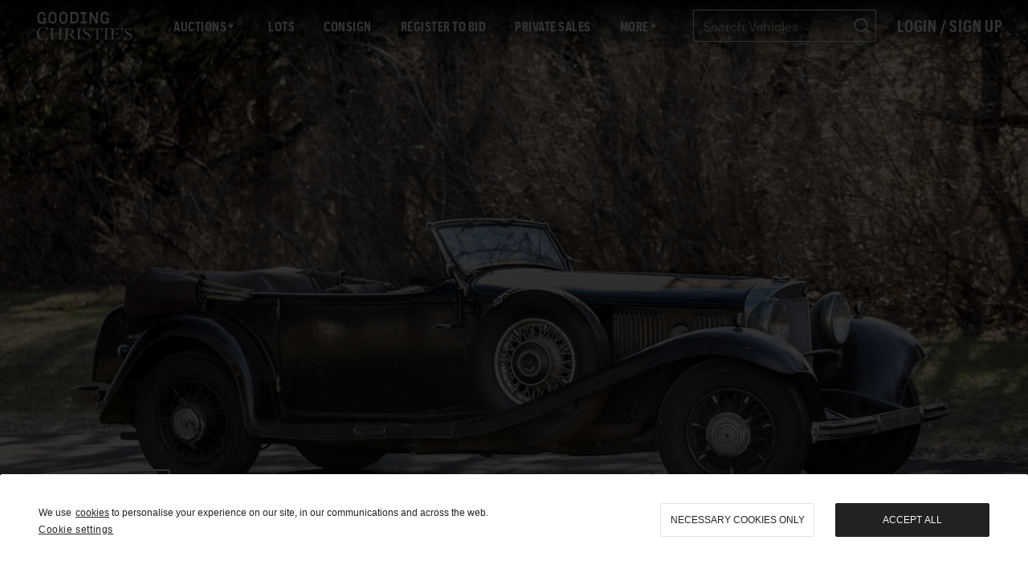

--- FILE ---
content_type: text/html; charset=UTF-8
request_url: https://www.goodingco.com/lot/1934-mercedes-benz-500-k-offener-tourenwagen/
body_size: 116654
content:
<!DOCTYPE html><html lang="en"><head><meta charSet="utf-8"/><meta http-equiv="x-ua-compatible" content="ie=edge"/><meta name="viewport" content="width=device-width, initial-scale=1, shrink-to-fit=no"/><style data-href="/styles.84318ca7e8ecaca66ec1.css" id="gatsby-global-css">a,abbr,acronym,address,applet,article,aside,audio,b,big,blockquote,body,canvas,caption,center,cite,code,dd,del,details,dfn,div,dl,dt,em,embed,fieldset,figcaption,figure,footer,form,h1,h2,h3,h4,h5,h6,header,hgroup,html,i,iframe,img,ins,kbd,label,legend,li,main,mark,menu,nav,object,ol,output,p,pre,q,ruby,s,samp,section,small,span,strike,strong,sub,summary,sup,table,tbody,td,tfoot,th,thead,time,tr,tt,u,ul,var,video{margin:0;padding:0;border:0;font-size:100%;font:inherit;vertical-align:baseline}article,aside,details,figcaption,figure,footer,header,hgroup,main,menu,nav,section{display:block}[hidden]{display:none}body{line-height:1}menu,ol,ul{list-style:none}blockquote,q{quotes:none}blockquote:after,blockquote:before,q:after,q:before{content:"";content:none}table{border-spacing:0}

/*!
 * Bootstrap v4.6.1 (https://getbootstrap.com/)
 * Copyright 2011-2021 The Bootstrap Authors
 * Copyright 2011-2021 Twitter, Inc.
 * Licensed under MIT (https://github.com/twbs/bootstrap/blob/main/LICENSE)
 */:root{--blue:#007bff;--indigo:#6610f2;--purple:#6f42c1;--pink:#e83e8c;--red:#dc3545;--orange:#fd7e14;--yellow:#ffc107;--green:#28a745;--teal:#20c997;--cyan:#17a2b8;--white:#fff;--gray:#6c757d;--gray-dark:#343a40;--primary:#007bff;--secondary:#6c757d;--success:#28a745;--info:#17a2b8;--warning:#ffc107;--danger:#dc3545;--light:#f8f9fa;--dark:#343a40;--breakpoint-xs:0;--breakpoint-sm:576px;--breakpoint-md:768px;--breakpoint-lg:992px;--breakpoint-xl:1200px;--font-family-sans-serif:-apple-system,BlinkMacSystemFont,"Segoe UI",Roboto,"Helvetica Neue",Arial,"Noto Sans","Liberation Sans",sans-serif,"Apple Color Emoji","Segoe UI Emoji","Segoe UI Symbol","Noto Color Emoji";--font-family-monospace:SFMono-Regular,Menlo,Monaco,Consolas,"Liberation Mono","Courier New",monospace}*,:after,:before{box-sizing:border-box}html{font-family:sans-serif;line-height:1.15;-webkit-text-size-adjust:100%;-webkit-tap-highlight-color:transparent}article,aside,figcaption,figure,footer,header,hgroup,main,nav,section{display:block}body{margin:0;font-family:-apple-system,BlinkMacSystemFont,Segoe UI,Roboto,Helvetica Neue,Arial,Noto Sans,Liberation Sans,sans-serif,Apple Color Emoji,Segoe UI Emoji,Segoe UI Symbol,Noto Color Emoji;font-weight:400;color:#212529;text-align:left;background-color:#fff}[tabindex="-1"]:focus:not(:focus-visible){outline:0!important}hr{box-sizing:content-box;height:0;overflow:visible}h1,h2,h3,h4,h5,h6{margin-top:0;margin-bottom:.5rem}p{margin-top:0;margin-bottom:1rem}abbr[data-original-title],abbr[title]{text-decoration:underline;-webkit-text-decoration:underline dotted;text-decoration:underline dotted;cursor:help;border-bottom:0;-webkit-text-decoration-skip-ink:none;text-decoration-skip-ink:none}address{font-style:normal;line-height:inherit}address,dl,ol,ul{margin-bottom:1rem}dl,ol,ul{margin-top:0}ol ol,ol ul,ul ol,ul ul{margin-bottom:0}dt{font-weight:700}dd{margin-bottom:.5rem;margin-left:0}blockquote{margin:0 0 1rem}b,strong{font-weight:bolder}small{font-size:80%}sub,sup{position:relative;font-size:75%;line-height:0;vertical-align:baseline}sub{bottom:-.25em}sup{top:-.5em}a{color:#007bff;background-color:transparent}a:hover{color:#0056b3;text-decoration:underline}a:not([href]):not([class]),a:not([href]):not([class]):hover{color:inherit;text-decoration:none}code,kbd,pre,samp{font-family:SFMono-Regular,Menlo,Monaco,Consolas,Liberation Mono,Courier New,monospace;font-size:1em}pre{margin-top:0;margin-bottom:1rem;overflow:auto;-ms-overflow-style:scrollbar}figure{margin:0 0 1rem}img{border-style:none}img,svg{vertical-align:middle}svg{overflow:hidden}table{border-collapse:collapse}caption{padding-top:.75rem;padding-bottom:.75rem;color:#6c757d;text-align:left;caption-side:bottom}th{text-align:inherit;text-align:-webkit-match-parent}label{display:inline-block;margin-bottom:.5rem}button{border-radius:0}button:focus:not(:focus-visible){outline:0}button,input,optgroup,select,textarea{margin:0;font-family:inherit;font-size:inherit;line-height:inherit}button,input{overflow:visible}button,select{text-transform:none}[role=button]{cursor:pointer}select{word-wrap:normal}[type=button],[type=reset],[type=submit],button{-webkit-appearance:button}[type=button]:not(:disabled),[type=reset]:not(:disabled),[type=submit]:not(:disabled),button:not(:disabled){cursor:pointer}[type=button]::-moz-focus-inner,[type=reset]::-moz-focus-inner,[type=submit]::-moz-focus-inner,button::-moz-focus-inner{padding:0;border-style:none}input[type=checkbox],input[type=radio]{box-sizing:border-box;padding:0}textarea{overflow:auto;resize:vertical}fieldset{min-width:0;padding:0;margin:0;border:0}legend{display:block;width:100%;max-width:100%;padding:0;margin-bottom:.5rem;font-size:1.5rem;line-height:inherit;color:inherit;white-space:normal}progress{vertical-align:baseline}[type=number]::-webkit-inner-spin-button,[type=number]::-webkit-outer-spin-button{height:auto}[type=search]{outline-offset:-2px;-webkit-appearance:none}[type=search]::-webkit-search-decoration{-webkit-appearance:none}::-webkit-file-upload-button{font:inherit;-webkit-appearance:button}output{display:inline-block}summary{display:list-item;cursor:pointer}template{display:none}[hidden]{display:none!important}.h1,.h2,.h3,.h4,.h5,.h6,h1,h2,h3,h4,h5,h6{margin-bottom:.5rem;font-weight:500;line-height:1.2}.h1,h1{font-size:2.5rem}.h2,h2{font-size:2rem}.h3,h3{font-size:1.75rem}.h4,h4{font-size:1.5rem}.h5,h5{font-size:1.25rem}.h6,h6{font-size:1rem}.lead{font-size:1.25rem;font-weight:300}.display-1{font-size:6rem}.display-1,.display-2{font-weight:300;line-height:1.2}.display-2{font-size:5.5rem}.display-3{font-size:4.5rem}.display-3,.display-4{font-weight:300;line-height:1.2}.display-4{font-size:3.5rem}hr{margin-top:1rem;margin-bottom:1rem;border:0;border-top:1px solid rgba(0,0,0,.1)}.small,small{font-size:80%;font-weight:400}.mark,mark{padding:.2em;background-color:#fcf8e3}.list-inline,.list-unstyled{padding-left:0;list-style:none}.list-inline-item{display:inline-block}.list-inline-item:not(:last-child){margin-right:.5rem}.initialism{font-size:90%;text-transform:uppercase}.blockquote{margin-bottom:1rem;font-size:1.25rem}.blockquote-footer{display:block;font-size:80%;color:#6c757d}.blockquote-footer:before{content:"\2014\A0"}.img-fluid,.img-thumbnail{max-width:100%;height:auto}.img-thumbnail{padding:.25rem;background-color:#fff;border:1px solid #dee2e6;border-radius:.25rem}.figure{display:inline-block}.figure-img{margin-bottom:.5rem;line-height:1}.figure-caption{font-size:90%;color:#6c757d}code{font-size:87.5%;color:#e83e8c;word-wrap:break-word}a>code{color:inherit}kbd{padding:.2rem .4rem;font-size:87.5%;color:#fff;background-color:#212529;border-radius:.2rem}kbd kbd{padding:0;font-size:100%;font-weight:700}pre{display:block;font-size:87.5%;color:#212529}pre code{font-size:inherit;color:inherit;word-break:normal}.pre-scrollable{max-height:340px;overflow-y:scroll}.container,.container-fluid,.container-lg,.container-md,.container-sm,.container-xl{width:100%;padding-right:15px;padding-left:15px;margin-right:auto;margin-left:auto}@media (min-width:576px){.container,.container-sm{max-width:540px}}@media (min-width:768px){.container,.container-md,.container-sm{max-width:720px}}@media (min-width:992px){.container,.container-lg,.container-md,.container-sm{max-width:960px}}@media (min-width:1200px){.container,.container-lg,.container-md,.container-sm,.container-xl{max-width:1140px}}.row{display:flex;flex-wrap:wrap;margin-right:-15px;margin-left:-15px}.no-gutters{margin-right:0;margin-left:0}.no-gutters>.col,.no-gutters>[class*=col-]{padding-right:0;padding-left:0}.col,.col-1,.col-2,.col-3,.col-4,.col-5,.col-6,.col-7,.col-8,.col-9,.col-10,.col-11,.col-12,.col-auto,.col-lg,.col-lg-1,.col-lg-2,.col-lg-3,.col-lg-4,.col-lg-5,.col-lg-6,.col-lg-7,.col-lg-8,.col-lg-9,.col-lg-10,.col-lg-11,.col-lg-12,.col-lg-auto,.col-md,.col-md-1,.col-md-2,.col-md-3,.col-md-4,.col-md-5,.col-md-6,.col-md-7,.col-md-8,.col-md-9,.col-md-10,.col-md-11,.col-md-12,.col-md-auto,.col-sm,.col-sm-1,.col-sm-2,.col-sm-3,.col-sm-4,.col-sm-5,.col-sm-6,.col-sm-7,.col-sm-8,.col-sm-9,.col-sm-10,.col-sm-11,.col-sm-12,.col-sm-auto,.col-xl,.col-xl-1,.col-xl-2,.col-xl-3,.col-xl-4,.col-xl-5,.col-xl-6,.col-xl-7,.col-xl-8,.col-xl-9,.col-xl-10,.col-xl-11,.col-xl-12,.col-xl-auto{position:relative;width:100%;padding-right:15px;padding-left:15px}.col{flex-basis:0;flex-grow:1;max-width:100%}.row-cols-1>*{flex:0 0 100%;max-width:100%}.row-cols-2>*{flex:0 0 50%;max-width:50%}.row-cols-3>*{flex:0 0 33.333333%;max-width:33.333333%}.row-cols-4>*{flex:0 0 25%;max-width:25%}.row-cols-5>*{flex:0 0 20%;max-width:20%}.row-cols-6>*{flex:0 0 16.666667%;max-width:16.666667%}.col-auto{flex:0 0 auto;width:auto;max-width:100%}.col-1{flex:0 0 8.333333%;max-width:8.333333%}.col-2{flex:0 0 16.666667%;max-width:16.666667%}.col-3{flex:0 0 25%;max-width:25%}.col-4{flex:0 0 33.333333%;max-width:33.333333%}.col-5{flex:0 0 41.666667%;max-width:41.666667%}.col-6{flex:0 0 50%;max-width:50%}.col-7{flex:0 0 58.333333%;max-width:58.333333%}.col-8{flex:0 0 66.666667%;max-width:66.666667%}.col-9{flex:0 0 75%;max-width:75%}.col-10{flex:0 0 83.333333%;max-width:83.333333%}.col-11{flex:0 0 91.666667%;max-width:91.666667%}.col-12{flex:0 0 100%;max-width:100%}.order-first{order:-1}.order-last{order:13}.order-0{order:0}.order-1{order:1}.order-2{order:2}.order-3{order:3}.order-4{order:4}.order-5{order:5}.order-6{order:6}.order-7{order:7}.order-8{order:8}.order-9{order:9}.order-10{order:10}.order-11{order:11}.order-12{order:12}.offset-1{margin-left:8.333333%}.offset-2{margin-left:16.666667%}.offset-3{margin-left:25%}.offset-4{margin-left:33.333333%}.offset-5{margin-left:41.666667%}.offset-6{margin-left:50%}.offset-7{margin-left:58.333333%}.offset-8{margin-left:66.666667%}.offset-9{margin-left:75%}.offset-10{margin-left:83.333333%}.offset-11{margin-left:91.666667%}@media (min-width:576px){.col-sm{flex-basis:0;flex-grow:1;max-width:100%}.row-cols-sm-1>*{flex:0 0 100%;max-width:100%}.row-cols-sm-2>*{flex:0 0 50%;max-width:50%}.row-cols-sm-3>*{flex:0 0 33.333333%;max-width:33.333333%}.row-cols-sm-4>*{flex:0 0 25%;max-width:25%}.row-cols-sm-5>*{flex:0 0 20%;max-width:20%}.row-cols-sm-6>*{flex:0 0 16.666667%;max-width:16.666667%}.col-sm-auto{flex:0 0 auto;width:auto;max-width:100%}.col-sm-1{flex:0 0 8.333333%;max-width:8.333333%}.col-sm-2{flex:0 0 16.666667%;max-width:16.666667%}.col-sm-3{flex:0 0 25%;max-width:25%}.col-sm-4{flex:0 0 33.333333%;max-width:33.333333%}.col-sm-5{flex:0 0 41.666667%;max-width:41.666667%}.col-sm-6{flex:0 0 50%;max-width:50%}.col-sm-7{flex:0 0 58.333333%;max-width:58.333333%}.col-sm-8{flex:0 0 66.666667%;max-width:66.666667%}.col-sm-9{flex:0 0 75%;max-width:75%}.col-sm-10{flex:0 0 83.333333%;max-width:83.333333%}.col-sm-11{flex:0 0 91.666667%;max-width:91.666667%}.col-sm-12{flex:0 0 100%;max-width:100%}.order-sm-first{order:-1}.order-sm-last{order:13}.order-sm-0{order:0}.order-sm-1{order:1}.order-sm-2{order:2}.order-sm-3{order:3}.order-sm-4{order:4}.order-sm-5{order:5}.order-sm-6{order:6}.order-sm-7{order:7}.order-sm-8{order:8}.order-sm-9{order:9}.order-sm-10{order:10}.order-sm-11{order:11}.order-sm-12{order:12}.offset-sm-0{margin-left:0}.offset-sm-1{margin-left:8.333333%}.offset-sm-2{margin-left:16.666667%}.offset-sm-3{margin-left:25%}.offset-sm-4{margin-left:33.333333%}.offset-sm-5{margin-left:41.666667%}.offset-sm-6{margin-left:50%}.offset-sm-7{margin-left:58.333333%}.offset-sm-8{margin-left:66.666667%}.offset-sm-9{margin-left:75%}.offset-sm-10{margin-left:83.333333%}.offset-sm-11{margin-left:91.666667%}}@media (min-width:768px){.col-md{flex-basis:0;flex-grow:1;max-width:100%}.row-cols-md-1>*{flex:0 0 100%;max-width:100%}.row-cols-md-2>*{flex:0 0 50%;max-width:50%}.row-cols-md-3>*{flex:0 0 33.333333%;max-width:33.333333%}.row-cols-md-4>*{flex:0 0 25%;max-width:25%}.row-cols-md-5>*{flex:0 0 20%;max-width:20%}.row-cols-md-6>*{flex:0 0 16.666667%;max-width:16.666667%}.col-md-auto{flex:0 0 auto;width:auto;max-width:100%}.col-md-1{flex:0 0 8.333333%;max-width:8.333333%}.col-md-2{flex:0 0 16.666667%;max-width:16.666667%}.col-md-3{flex:0 0 25%;max-width:25%}.col-md-4{flex:0 0 33.333333%;max-width:33.333333%}.col-md-5{flex:0 0 41.666667%;max-width:41.666667%}.col-md-6{flex:0 0 50%;max-width:50%}.col-md-7{flex:0 0 58.333333%;max-width:58.333333%}.col-md-8{flex:0 0 66.666667%;max-width:66.666667%}.col-md-9{flex:0 0 75%;max-width:75%}.col-md-10{flex:0 0 83.333333%;max-width:83.333333%}.col-md-11{flex:0 0 91.666667%;max-width:91.666667%}.col-md-12{flex:0 0 100%;max-width:100%}.order-md-first{order:-1}.order-md-last{order:13}.order-md-0{order:0}.order-md-1{order:1}.order-md-2{order:2}.order-md-3{order:3}.order-md-4{order:4}.order-md-5{order:5}.order-md-6{order:6}.order-md-7{order:7}.order-md-8{order:8}.order-md-9{order:9}.order-md-10{order:10}.order-md-11{order:11}.order-md-12{order:12}.offset-md-0{margin-left:0}.offset-md-1{margin-left:8.333333%}.offset-md-2{margin-left:16.666667%}.offset-md-3{margin-left:25%}.offset-md-4{margin-left:33.333333%}.offset-md-5{margin-left:41.666667%}.offset-md-6{margin-left:50%}.offset-md-7{margin-left:58.333333%}.offset-md-8{margin-left:66.666667%}.offset-md-9{margin-left:75%}.offset-md-10{margin-left:83.333333%}.offset-md-11{margin-left:91.666667%}}@media (min-width:992px){.col-lg{flex-basis:0;flex-grow:1;max-width:100%}.row-cols-lg-1>*{flex:0 0 100%;max-width:100%}.row-cols-lg-2>*{flex:0 0 50%;max-width:50%}.row-cols-lg-3>*{flex:0 0 33.333333%;max-width:33.333333%}.row-cols-lg-4>*{flex:0 0 25%;max-width:25%}.row-cols-lg-5>*{flex:0 0 20%;max-width:20%}.row-cols-lg-6>*{flex:0 0 16.666667%;max-width:16.666667%}.col-lg-auto{flex:0 0 auto;width:auto;max-width:100%}.col-lg-1{flex:0 0 8.333333%;max-width:8.333333%}.col-lg-2{flex:0 0 16.666667%;max-width:16.666667%}.col-lg-3{flex:0 0 25%;max-width:25%}.col-lg-4{flex:0 0 33.333333%;max-width:33.333333%}.col-lg-5{flex:0 0 41.666667%;max-width:41.666667%}.col-lg-6{flex:0 0 50%;max-width:50%}.col-lg-7{flex:0 0 58.333333%;max-width:58.333333%}.col-lg-8{flex:0 0 66.666667%;max-width:66.666667%}.col-lg-9{flex:0 0 75%;max-width:75%}.col-lg-10{flex:0 0 83.333333%;max-width:83.333333%}.col-lg-11{flex:0 0 91.666667%;max-width:91.666667%}.col-lg-12{flex:0 0 100%;max-width:100%}.order-lg-first{order:-1}.order-lg-last{order:13}.order-lg-0{order:0}.order-lg-1{order:1}.order-lg-2{order:2}.order-lg-3{order:3}.order-lg-4{order:4}.order-lg-5{order:5}.order-lg-6{order:6}.order-lg-7{order:7}.order-lg-8{order:8}.order-lg-9{order:9}.order-lg-10{order:10}.order-lg-11{order:11}.order-lg-12{order:12}.offset-lg-0{margin-left:0}.offset-lg-1{margin-left:8.333333%}.offset-lg-2{margin-left:16.666667%}.offset-lg-3{margin-left:25%}.offset-lg-4{margin-left:33.333333%}.offset-lg-5{margin-left:41.666667%}.offset-lg-6{margin-left:50%}.offset-lg-7{margin-left:58.333333%}.offset-lg-8{margin-left:66.666667%}.offset-lg-9{margin-left:75%}.offset-lg-10{margin-left:83.333333%}.offset-lg-11{margin-left:91.666667%}}@media (min-width:1200px){.col-xl{flex-basis:0;flex-grow:1;max-width:100%}.row-cols-xl-1>*{flex:0 0 100%;max-width:100%}.row-cols-xl-2>*{flex:0 0 50%;max-width:50%}.row-cols-xl-3>*{flex:0 0 33.333333%;max-width:33.333333%}.row-cols-xl-4>*{flex:0 0 25%;max-width:25%}.row-cols-xl-5>*{flex:0 0 20%;max-width:20%}.row-cols-xl-6>*{flex:0 0 16.666667%;max-width:16.666667%}.col-xl-auto{flex:0 0 auto;width:auto;max-width:100%}.col-xl-1{flex:0 0 8.333333%;max-width:8.333333%}.col-xl-2{flex:0 0 16.666667%;max-width:16.666667%}.col-xl-3{flex:0 0 25%;max-width:25%}.col-xl-4{flex:0 0 33.333333%;max-width:33.333333%}.col-xl-5{flex:0 0 41.666667%;max-width:41.666667%}.col-xl-6{flex:0 0 50%;max-width:50%}.col-xl-7{flex:0 0 58.333333%;max-width:58.333333%}.col-xl-8{flex:0 0 66.666667%;max-width:66.666667%}.col-xl-9{flex:0 0 75%;max-width:75%}.col-xl-10{flex:0 0 83.333333%;max-width:83.333333%}.col-xl-11{flex:0 0 91.666667%;max-width:91.666667%}.col-xl-12{flex:0 0 100%;max-width:100%}.order-xl-first{order:-1}.order-xl-last{order:13}.order-xl-0{order:0}.order-xl-1{order:1}.order-xl-2{order:2}.order-xl-3{order:3}.order-xl-4{order:4}.order-xl-5{order:5}.order-xl-6{order:6}.order-xl-7{order:7}.order-xl-8{order:8}.order-xl-9{order:9}.order-xl-10{order:10}.order-xl-11{order:11}.order-xl-12{order:12}.offset-xl-0{margin-left:0}.offset-xl-1{margin-left:8.333333%}.offset-xl-2{margin-left:16.666667%}.offset-xl-3{margin-left:25%}.offset-xl-4{margin-left:33.333333%}.offset-xl-5{margin-left:41.666667%}.offset-xl-6{margin-left:50%}.offset-xl-7{margin-left:58.333333%}.offset-xl-8{margin-left:66.666667%}.offset-xl-9{margin-left:75%}.offset-xl-10{margin-left:83.333333%}.offset-xl-11{margin-left:91.666667%}}.table{width:100%;margin-bottom:1rem;color:#212529}.table td,.table th{padding:.75rem;vertical-align:top;border-top:1px solid #dee2e6}.table thead th{vertical-align:bottom;border-bottom:2px solid #dee2e6}.table tbody+tbody{border-top:2px solid #dee2e6}.table-sm td,.table-sm th{padding:.3rem}.table-bordered,.table-bordered td,.table-bordered th{border:1px solid #dee2e6}.table-bordered thead td,.table-bordered thead th{border-bottom-width:2px}.table-borderless tbody+tbody,.table-borderless td,.table-borderless th,.table-borderless thead th{border:0}.table-striped tbody tr:nth-of-type(odd){background-color:rgba(0,0,0,.05)}.table-hover tbody tr:hover{color:#212529;background-color:rgba(0,0,0,.075)}.table-primary,.table-primary>td,.table-primary>th{background-color:#b8daff}.table-primary tbody+tbody,.table-primary td,.table-primary th,.table-primary thead th{border-color:#7abaff}.table-hover .table-primary:hover,.table-hover .table-primary:hover>td,.table-hover .table-primary:hover>th{background-color:#9fcdff}.table-secondary,.table-secondary>td,.table-secondary>th{background-color:#d6d8db}.table-secondary tbody+tbody,.table-secondary td,.table-secondary th,.table-secondary thead th{border-color:#b3b7bb}.table-hover .table-secondary:hover,.table-hover .table-secondary:hover>td,.table-hover .table-secondary:hover>th{background-color:#c8cbcf}.table-success,.table-success>td,.table-success>th{background-color:#c3e6cb}.table-success tbody+tbody,.table-success td,.table-success th,.table-success thead th{border-color:#8fd19e}.table-hover .table-success:hover,.table-hover .table-success:hover>td,.table-hover .table-success:hover>th{background-color:#b1dfbb}.table-info,.table-info>td,.table-info>th{background-color:#bee5eb}.table-info tbody+tbody,.table-info td,.table-info th,.table-info thead th{border-color:#86cfda}.table-hover .table-info:hover,.table-hover .table-info:hover>td,.table-hover .table-info:hover>th{background-color:#abdde5}.table-warning,.table-warning>td,.table-warning>th{background-color:#ffeeba}.table-warning tbody+tbody,.table-warning td,.table-warning th,.table-warning thead th{border-color:#ffdf7e}.table-hover .table-warning:hover,.table-hover .table-warning:hover>td,.table-hover .table-warning:hover>th{background-color:#ffe8a1}.table-danger,.table-danger>td,.table-danger>th{background-color:#f5c6cb}.table-danger tbody+tbody,.table-danger td,.table-danger th,.table-danger thead th{border-color:#ed969e}.table-hover .table-danger:hover,.table-hover .table-danger:hover>td,.table-hover .table-danger:hover>th{background-color:#f1b0b7}.table-light,.table-light>td,.table-light>th{background-color:#fdfdfe}.table-light tbody+tbody,.table-light td,.table-light th,.table-light thead th{border-color:#fbfcfc}.table-hover .table-light:hover,.table-hover .table-light:hover>td,.table-hover .table-light:hover>th{background-color:#ececf6}.table-dark,.table-dark>td,.table-dark>th{background-color:#c6c8ca}.table-dark tbody+tbody,.table-dark td,.table-dark th,.table-dark thead th{border-color:#95999c}.table-hover .table-dark:hover,.table-hover .table-dark:hover>td,.table-hover .table-dark:hover>th{background-color:#b9bbbe}.table-active,.table-active>td,.table-active>th,.table-hover .table-active:hover,.table-hover .table-active:hover>td,.table-hover .table-active:hover>th{background-color:rgba(0,0,0,.075)}.table .thead-dark th{color:#fff;background-color:#343a40;border-color:#454d55}.table .thead-light th{color:#495057;background-color:#e9ecef;border-color:#dee2e6}.table-dark{color:#fff;background-color:#343a40}.table-dark td,.table-dark th,.table-dark thead th{border-color:#454d55}.table-dark.table-bordered{border:0}.table-dark.table-striped tbody tr:nth-of-type(odd){background-color:hsla(0,0%,100%,.05)}.table-dark.table-hover tbody tr:hover{color:#fff;background-color:hsla(0,0%,100%,.075)}@media (max-width:575.98px){.table-responsive-sm{display:block;width:100%;overflow-x:auto;-webkit-overflow-scrolling:touch}.table-responsive-sm>.table-bordered{border:0}}@media (max-width:767.98px){.table-responsive-md{display:block;width:100%;overflow-x:auto;-webkit-overflow-scrolling:touch}.table-responsive-md>.table-bordered{border:0}}@media (max-width:991.98px){.table-responsive-lg{display:block;width:100%;overflow-x:auto;-webkit-overflow-scrolling:touch}.table-responsive-lg>.table-bordered{border:0}}@media (max-width:1199.98px){.table-responsive-xl{display:block;width:100%;overflow-x:auto;-webkit-overflow-scrolling:touch}.table-responsive-xl>.table-bordered{border:0}}.table-responsive{display:block;width:100%;overflow-x:auto;-webkit-overflow-scrolling:touch}.table-responsive>.table-bordered{border:0}.form-control{display:block;width:100%;height:calc(1.5em + .75rem + 2px);padding:.375rem .75rem;font-size:1rem;font-weight:400;line-height:1.5;color:#495057;background-color:#fff;background-clip:padding-box;border:1px solid #ced4da;border-radius:.25rem;transition:border-color .15s ease-in-out,box-shadow .15s ease-in-out}@media (prefers-reduced-motion:reduce){.form-control{transition:none}}.form-control::-ms-expand{background-color:transparent;border:0}.form-control:focus{color:#495057;background-color:#fff;border-color:#80bdff;outline:0;box-shadow:0 0 0 .2rem rgba(0,123,255,.25)}.form-control::-webkit-input-placeholder{color:#6c757d;opacity:1}.form-control:-ms-input-placeholder{color:#6c757d;opacity:1}.form-control::placeholder{color:#6c757d;opacity:1}.form-control:disabled,.form-control[readonly]{background-color:#e9ecef;opacity:1}input[type=date].form-control,input[type=datetime-local].form-control,input[type=month].form-control,input[type=time].form-control{-webkit-appearance:none;appearance:none}select.form-control:-moz-focusring{color:transparent;text-shadow:0 0 0 #495057}select.form-control:focus::-ms-value{color:#495057;background-color:#fff}.form-control-file,.form-control-range{display:block;width:100%}.col-form-label{padding-top:calc(.375rem + 1px);padding-bottom:calc(.375rem + 1px);margin-bottom:0;font-size:inherit;line-height:1.5}.col-form-label-lg{padding-top:calc(.5rem + 1px);padding-bottom:calc(.5rem + 1px);font-size:1.25rem;line-height:1.5}.col-form-label-sm{padding-top:calc(.25rem + 1px);padding-bottom:calc(.25rem + 1px);font-size:.875rem;line-height:1.5}.form-control-plaintext{display:block;width:100%;padding:.375rem 0;margin-bottom:0;font-size:1rem;line-height:1.5;color:#212529;background-color:transparent;border:solid transparent;border-width:1px 0}.form-control-plaintext.form-control-lg,.form-control-plaintext.form-control-sm{padding-right:0;padding-left:0}.form-control-sm{height:calc(1.5em + .5rem + 2px);padding:.25rem .5rem;font-size:.875rem;line-height:1.5;border-radius:.2rem}.form-control-lg{height:calc(1.5em + 1rem + 2px);padding:.5rem 1rem;font-size:1.25rem;line-height:1.5;border-radius:.3rem}select.form-control[multiple],select.form-control[size],textarea.form-control{height:auto}.form-group{margin-bottom:1rem}.form-text{display:block;margin-top:.25rem}.form-row{display:flex;flex-wrap:wrap;margin-right:-5px;margin-left:-5px}.form-row>.col,.form-row>[class*=col-]{padding-right:5px;padding-left:5px}.form-check{position:relative;display:block;padding-left:1.25rem}.form-check-input{position:absolute;margin-top:.3rem;margin-left:-1.25rem}.form-check-input:disabled~.form-check-label,.form-check-input[disabled]~.form-check-label{color:#6c757d}.form-check-label{margin-bottom:0}.form-check-inline{display:inline-flex;align-items:center;padding-left:0;margin-right:.75rem}.form-check-inline .form-check-input{position:static;margin-top:0;margin-right:.3125rem;margin-left:0}.valid-feedback{display:none;width:100%;margin-top:.25rem;font-size:80%;color:#28a745}.valid-tooltip{position:absolute;top:100%;left:0;z-index:5;display:none;max-width:100%;padding:.25rem .5rem;margin-top:.1rem;font-size:.875rem;line-height:1.5;color:#fff;background-color:rgba(40,167,69,.9);border-radius:.25rem}.form-row>.col>.valid-tooltip,.form-row>[class*=col-]>.valid-tooltip{left:5px}.is-valid~.valid-feedback,.is-valid~.valid-tooltip,.was-validated :valid~.valid-feedback,.was-validated :valid~.valid-tooltip{display:block}.form-control.is-valid,.was-validated .form-control:valid{border-color:#28a745;padding-right:calc(1.5em + .75rem)!important;background-image:url("data:image/svg+xml;charset=utf-8,%3Csvg xmlns='http://www.w3.org/2000/svg' width='8' height='8' viewBox='0 0 8 8'%3E%3Cpath fill='%2328a745' d='M2.3 6.73L.6 4.53c-.4-1.04.46-1.4 1.1-.8l1.1 1.4 3.4-3.8c.6-.63 1.6-.27 1.2.7l-4 4.6c-.43.5-.8.4-1.1.1z'/%3E%3C/svg%3E");background-repeat:no-repeat;background-position:right calc(.375em + .1875rem) center;background-size:calc(.75em + .375rem) calc(.75em + .375rem)}.form-control.is-valid:focus,.was-validated .form-control:valid:focus{border-color:#28a745;box-shadow:0 0 0 .2rem rgba(40,167,69,.25)}.was-validated select.form-control:valid,select.form-control.is-valid{padding-right:3rem!important;background-position:right 1.5rem center}.was-validated textarea.form-control:valid,textarea.form-control.is-valid{padding-right:calc(1.5em + .75rem);background-position:top calc(.375em + .1875rem) right calc(.375em + .1875rem)}.custom-select.is-valid,.was-validated .custom-select:valid{border-color:#28a745;padding-right:calc(.75em + 2.3125rem)!important;background:url("data:image/svg+xml;charset=utf-8,%3Csvg xmlns='http://www.w3.org/2000/svg' width='4' height='5' viewBox='0 0 4 5'%3E%3Cpath fill='%23343a40' d='M2 0L0 2h4zm0 5L0 3h4z'/%3E%3C/svg%3E") right .75rem center/8px 10px no-repeat,#fff url("data:image/svg+xml;charset=utf-8,%3Csvg xmlns='http://www.w3.org/2000/svg' width='8' height='8' viewBox='0 0 8 8'%3E%3Cpath fill='%2328a745' d='M2.3 6.73L.6 4.53c-.4-1.04.46-1.4 1.1-.8l1.1 1.4 3.4-3.8c.6-.63 1.6-.27 1.2.7l-4 4.6c-.43.5-.8.4-1.1.1z'/%3E%3C/svg%3E") center right 1.75rem/calc(.75em + .375rem) calc(.75em + .375rem) no-repeat}.custom-select.is-valid:focus,.was-validated .custom-select:valid:focus{border-color:#28a745;box-shadow:0 0 0 .2rem rgba(40,167,69,.25)}.form-check-input.is-valid~.form-check-label,.was-validated .form-check-input:valid~.form-check-label{color:#28a745}.form-check-input.is-valid~.valid-feedback,.form-check-input.is-valid~.valid-tooltip,.was-validated .form-check-input:valid~.valid-feedback,.was-validated .form-check-input:valid~.valid-tooltip{display:block}.custom-control-input.is-valid~.custom-control-label,.was-validated .custom-control-input:valid~.custom-control-label{color:#28a745}.custom-control-input.is-valid~.custom-control-label:before,.was-validated .custom-control-input:valid~.custom-control-label:before{border-color:#28a745}.custom-control-input.is-valid:checked~.custom-control-label:before,.was-validated .custom-control-input:valid:checked~.custom-control-label:before{border-color:#34ce57;background-color:#34ce57}.custom-control-input.is-valid:focus~.custom-control-label:before,.was-validated .custom-control-input:valid:focus~.custom-control-label:before{box-shadow:0 0 0 .2rem rgba(40,167,69,.25)}.custom-control-input.is-valid:focus:not(:checked)~.custom-control-label:before,.custom-file-input.is-valid~.custom-file-label,.was-validated .custom-control-input:valid:focus:not(:checked)~.custom-control-label:before,.was-validated .custom-file-input:valid~.custom-file-label{border-color:#28a745}.custom-file-input.is-valid:focus~.custom-file-label,.was-validated .custom-file-input:valid:focus~.custom-file-label{border-color:#28a745;box-shadow:0 0 0 .2rem rgba(40,167,69,.25)}.invalid-feedback{display:none;width:100%;margin-top:.25rem;font-size:80%;color:#dc3545}.invalid-tooltip{position:absolute;top:100%;left:0;z-index:5;display:none;max-width:100%;padding:.25rem .5rem;margin-top:.1rem;font-size:.875rem;line-height:1.5;color:#fff;background-color:rgba(220,53,69,.9);border-radius:.25rem}.form-row>.col>.invalid-tooltip,.form-row>[class*=col-]>.invalid-tooltip{left:5px}.is-invalid~.invalid-feedback,.is-invalid~.invalid-tooltip,.was-validated :invalid~.invalid-feedback,.was-validated :invalid~.invalid-tooltip{display:block}.form-control.is-invalid,.was-validated .form-control:invalid{border-color:#dc3545;padding-right:calc(1.5em + .75rem)!important;background-image:url("data:image/svg+xml;charset=utf-8,%3Csvg xmlns='http://www.w3.org/2000/svg' width='12' height='12' fill='none' stroke='%23dc3545' viewBox='0 0 12 12'%3E%3Ccircle cx='6' cy='6' r='4.5'/%3E%3Cpath stroke-linejoin='round' d='M5.8 3.6h.4L6 6.5z'/%3E%3Ccircle cx='6' cy='8.2' r='.6' fill='%23dc3545' stroke='none'/%3E%3C/svg%3E");background-repeat:no-repeat;background-position:right calc(.375em + .1875rem) center;background-size:calc(.75em + .375rem) calc(.75em + .375rem)}.form-control.is-invalid:focus,.was-validated .form-control:invalid:focus{border-color:#dc3545;box-shadow:0 0 0 .2rem rgba(220,53,69,.25)}.was-validated select.form-control:invalid,select.form-control.is-invalid{padding-right:3rem!important;background-position:right 1.5rem center}.was-validated textarea.form-control:invalid,textarea.form-control.is-invalid{padding-right:calc(1.5em + .75rem);background-position:top calc(.375em + .1875rem) right calc(.375em + .1875rem)}.custom-select.is-invalid,.was-validated .custom-select:invalid{border-color:#dc3545;padding-right:calc(.75em + 2.3125rem)!important;background:url("data:image/svg+xml;charset=utf-8,%3Csvg xmlns='http://www.w3.org/2000/svg' width='4' height='5' viewBox='0 0 4 5'%3E%3Cpath fill='%23343a40' d='M2 0L0 2h4zm0 5L0 3h4z'/%3E%3C/svg%3E") right .75rem center/8px 10px no-repeat,#fff url("data:image/svg+xml;charset=utf-8,%3Csvg xmlns='http://www.w3.org/2000/svg' width='12' height='12' fill='none' stroke='%23dc3545' viewBox='0 0 12 12'%3E%3Ccircle cx='6' cy='6' r='4.5'/%3E%3Cpath stroke-linejoin='round' d='M5.8 3.6h.4L6 6.5z'/%3E%3Ccircle cx='6' cy='8.2' r='.6' fill='%23dc3545' stroke='none'/%3E%3C/svg%3E") center right 1.75rem/calc(.75em + .375rem) calc(.75em + .375rem) no-repeat}.custom-select.is-invalid:focus,.was-validated .custom-select:invalid:focus{border-color:#dc3545;box-shadow:0 0 0 .2rem rgba(220,53,69,.25)}.form-check-input.is-invalid~.form-check-label,.was-validated .form-check-input:invalid~.form-check-label{color:#dc3545}.form-check-input.is-invalid~.invalid-feedback,.form-check-input.is-invalid~.invalid-tooltip,.was-validated .form-check-input:invalid~.invalid-feedback,.was-validated .form-check-input:invalid~.invalid-tooltip{display:block}.custom-control-input.is-invalid~.custom-control-label,.was-validated .custom-control-input:invalid~.custom-control-label{color:#dc3545}.custom-control-input.is-invalid~.custom-control-label:before,.was-validated .custom-control-input:invalid~.custom-control-label:before{border-color:#dc3545}.custom-control-input.is-invalid:checked~.custom-control-label:before,.was-validated .custom-control-input:invalid:checked~.custom-control-label:before{border-color:#e4606d;background-color:#e4606d}.custom-control-input.is-invalid:focus~.custom-control-label:before,.was-validated .custom-control-input:invalid:focus~.custom-control-label:before{box-shadow:0 0 0 .2rem rgba(220,53,69,.25)}.custom-control-input.is-invalid:focus:not(:checked)~.custom-control-label:before,.custom-file-input.is-invalid~.custom-file-label,.was-validated .custom-control-input:invalid:focus:not(:checked)~.custom-control-label:before,.was-validated .custom-file-input:invalid~.custom-file-label{border-color:#dc3545}.custom-file-input.is-invalid:focus~.custom-file-label,.was-validated .custom-file-input:invalid:focus~.custom-file-label{border-color:#dc3545;box-shadow:0 0 0 .2rem rgba(220,53,69,.25)}.form-inline{display:flex;flex-flow:row wrap;align-items:center}.form-inline .form-check{width:100%}@media (min-width:576px){.form-inline label{justify-content:center}.form-inline .form-group,.form-inline label{display:flex;align-items:center;margin-bottom:0}.form-inline .form-group{flex:0 0 auto;flex-flow:row wrap}.form-inline .form-control{display:inline-block;width:auto;vertical-align:middle}.form-inline .form-control-plaintext{display:inline-block}.form-inline .custom-select,.form-inline .input-group{width:auto}.form-inline .form-check{display:flex;align-items:center;justify-content:center;width:auto;padding-left:0}.form-inline .form-check-input{position:relative;flex-shrink:0;margin-top:0;margin-right:.25rem;margin-left:0}.form-inline .custom-control{align-items:center;justify-content:center}.form-inline .custom-control-label{margin-bottom:0}}.btn{display:inline-block;font-weight:400;color:#212529;text-align:center;vertical-align:middle;-webkit-user-select:none;-ms-user-select:none;user-select:none;background-color:transparent;border:1px solid transparent;padding:.375rem .75rem;font-size:1rem;line-height:1.5;border-radius:.25rem;transition:color .15s ease-in-out,background-color .15s ease-in-out,border-color .15s ease-in-out,box-shadow .15s ease-in-out}@media (prefers-reduced-motion:reduce){.btn{transition:none}}.btn:hover{color:#212529;text-decoration:none}.btn.focus,.btn:focus{outline:0;box-shadow:0 0 0 .2rem rgba(0,123,255,.25)}.btn.disabled,.btn:disabled{opacity:.65}.btn:not(:disabled):not(.disabled){cursor:pointer}a.btn.disabled,fieldset:disabled a.btn{pointer-events:none}.btn-primary{color:#fff;background-color:#007bff;border-color:#007bff}.btn-primary.focus,.btn-primary:focus,.btn-primary:hover{color:#fff;background-color:#0069d9;border-color:#0062cc}.btn-primary.focus,.btn-primary:focus{box-shadow:0 0 0 .2rem rgba(38,143,255,.5)}.btn-primary.disabled,.btn-primary:disabled{color:#fff;background-color:#007bff;border-color:#007bff}.btn-primary:not(:disabled):not(.disabled).active,.btn-primary:not(:disabled):not(.disabled):active,.show>.btn-primary.dropdown-toggle{color:#fff;background-color:#0062cc;border-color:#005cbf}.btn-primary:not(:disabled):not(.disabled).active:focus,.btn-primary:not(:disabled):not(.disabled):active:focus,.show>.btn-primary.dropdown-toggle:focus{box-shadow:0 0 0 .2rem rgba(38,143,255,.5)}.btn-secondary{color:#fff;background-color:#6c757d;border-color:#6c757d}.btn-secondary.focus,.btn-secondary:focus,.btn-secondary:hover{color:#fff;background-color:#5a6268;border-color:#545b62}.btn-secondary.focus,.btn-secondary:focus{box-shadow:0 0 0 .2rem rgba(130,138,145,.5)}.btn-secondary.disabled,.btn-secondary:disabled{color:#fff;background-color:#6c757d;border-color:#6c757d}.btn-secondary:not(:disabled):not(.disabled).active,.btn-secondary:not(:disabled):not(.disabled):active,.show>.btn-secondary.dropdown-toggle{color:#fff;background-color:#545b62;border-color:#4e555b}.btn-secondary:not(:disabled):not(.disabled).active:focus,.btn-secondary:not(:disabled):not(.disabled):active:focus,.show>.btn-secondary.dropdown-toggle:focus{box-shadow:0 0 0 .2rem rgba(130,138,145,.5)}.btn-success{color:#fff;background-color:#28a745;border-color:#28a745}.btn-success.focus,.btn-success:focus,.btn-success:hover{color:#fff;background-color:#218838;border-color:#1e7e34}.btn-success.focus,.btn-success:focus{box-shadow:0 0 0 .2rem rgba(72,180,97,.5)}.btn-success.disabled,.btn-success:disabled{color:#fff;background-color:#28a745;border-color:#28a745}.btn-success:not(:disabled):not(.disabled).active,.btn-success:not(:disabled):not(.disabled):active,.show>.btn-success.dropdown-toggle{color:#fff;background-color:#1e7e34;border-color:#1c7430}.btn-success:not(:disabled):not(.disabled).active:focus,.btn-success:not(:disabled):not(.disabled):active:focus,.show>.btn-success.dropdown-toggle:focus{box-shadow:0 0 0 .2rem rgba(72,180,97,.5)}.btn-info{color:#fff;background-color:#17a2b8;border-color:#17a2b8}.btn-info.focus,.btn-info:focus,.btn-info:hover{color:#fff;background-color:#138496;border-color:#117a8b}.btn-info.focus,.btn-info:focus{box-shadow:0 0 0 .2rem rgba(58,176,195,.5)}.btn-info.disabled,.btn-info:disabled{color:#fff;background-color:#17a2b8;border-color:#17a2b8}.btn-info:not(:disabled):not(.disabled).active,.btn-info:not(:disabled):not(.disabled):active,.show>.btn-info.dropdown-toggle{color:#fff;background-color:#117a8b;border-color:#10707f}.btn-info:not(:disabled):not(.disabled).active:focus,.btn-info:not(:disabled):not(.disabled):active:focus,.show>.btn-info.dropdown-toggle:focus{box-shadow:0 0 0 .2rem rgba(58,176,195,.5)}.btn-warning{color:#212529;background-color:#ffc107;border-color:#ffc107}.btn-warning.focus,.btn-warning:focus,.btn-warning:hover{color:#212529;background-color:#e0a800;border-color:#d39e00}.btn-warning.focus,.btn-warning:focus{box-shadow:0 0 0 .2rem rgba(222,170,12,.5)}.btn-warning.disabled,.btn-warning:disabled{color:#212529;background-color:#ffc107;border-color:#ffc107}.btn-warning:not(:disabled):not(.disabled).active,.btn-warning:not(:disabled):not(.disabled):active,.show>.btn-warning.dropdown-toggle{color:#212529;background-color:#d39e00;border-color:#c69500}.btn-warning:not(:disabled):not(.disabled).active:focus,.btn-warning:not(:disabled):not(.disabled):active:focus,.show>.btn-warning.dropdown-toggle:focus{box-shadow:0 0 0 .2rem rgba(222,170,12,.5)}.btn-danger{color:#fff;background-color:#dc3545;border-color:#dc3545}.btn-danger.focus,.btn-danger:focus,.btn-danger:hover{color:#fff;background-color:#c82333;border-color:#bd2130}.btn-danger.focus,.btn-danger:focus{box-shadow:0 0 0 .2rem rgba(225,83,97,.5)}.btn-danger.disabled,.btn-danger:disabled{color:#fff;background-color:#dc3545;border-color:#dc3545}.btn-danger:not(:disabled):not(.disabled).active,.btn-danger:not(:disabled):not(.disabled):active,.show>.btn-danger.dropdown-toggle{color:#fff;background-color:#bd2130;border-color:#b21f2d}.btn-danger:not(:disabled):not(.disabled).active:focus,.btn-danger:not(:disabled):not(.disabled):active:focus,.show>.btn-danger.dropdown-toggle:focus{box-shadow:0 0 0 .2rem rgba(225,83,97,.5)}.btn-light{color:#212529;background-color:#f8f9fa;border-color:#f8f9fa}.btn-light.focus,.btn-light:focus,.btn-light:hover{color:#212529;background-color:#e2e6ea;border-color:#dae0e5}.btn-light.focus,.btn-light:focus{box-shadow:0 0 0 .2rem rgba(216,217,219,.5)}.btn-light.disabled,.btn-light:disabled{color:#212529;background-color:#f8f9fa;border-color:#f8f9fa}.btn-light:not(:disabled):not(.disabled).active,.btn-light:not(:disabled):not(.disabled):active,.show>.btn-light.dropdown-toggle{color:#212529;background-color:#dae0e5;border-color:#d3d9df}.btn-light:not(:disabled):not(.disabled).active:focus,.btn-light:not(:disabled):not(.disabled):active:focus,.show>.btn-light.dropdown-toggle:focus{box-shadow:0 0 0 .2rem rgba(216,217,219,.5)}.btn-dark{color:#fff;background-color:#343a40;border-color:#343a40}.btn-dark.focus,.btn-dark:focus,.btn-dark:hover{color:#fff;background-color:#23272b;border-color:#1d2124}.btn-dark.focus,.btn-dark:focus{box-shadow:0 0 0 .2rem rgba(82,88,93,.5)}.btn-dark.disabled,.btn-dark:disabled{color:#fff;background-color:#343a40;border-color:#343a40}.btn-dark:not(:disabled):not(.disabled).active,.btn-dark:not(:disabled):not(.disabled):active,.show>.btn-dark.dropdown-toggle{color:#fff;background-color:#1d2124;border-color:#171a1d}.btn-dark:not(:disabled):not(.disabled).active:focus,.btn-dark:not(:disabled):not(.disabled):active:focus,.show>.btn-dark.dropdown-toggle:focus{box-shadow:0 0 0 .2rem rgba(82,88,93,.5)}.btn-outline-primary{color:#007bff;border-color:#007bff}.btn-outline-primary:hover{color:#fff;background-color:#007bff;border-color:#007bff}.btn-outline-primary.focus,.btn-outline-primary:focus{box-shadow:0 0 0 .2rem rgba(0,123,255,.5)}.btn-outline-primary.disabled,.btn-outline-primary:disabled{color:#007bff;background-color:transparent}.btn-outline-primary:not(:disabled):not(.disabled).active,.btn-outline-primary:not(:disabled):not(.disabled):active,.show>.btn-outline-primary.dropdown-toggle{color:#fff;background-color:#007bff;border-color:#007bff}.btn-outline-primary:not(:disabled):not(.disabled).active:focus,.btn-outline-primary:not(:disabled):not(.disabled):active:focus,.show>.btn-outline-primary.dropdown-toggle:focus{box-shadow:0 0 0 .2rem rgba(0,123,255,.5)}.btn-outline-secondary{color:#6c757d;border-color:#6c757d}.btn-outline-secondary:hover{color:#fff;background-color:#6c757d;border-color:#6c757d}.btn-outline-secondary.focus,.btn-outline-secondary:focus{box-shadow:0 0 0 .2rem rgba(108,117,125,.5)}.btn-outline-secondary.disabled,.btn-outline-secondary:disabled{color:#6c757d;background-color:transparent}.btn-outline-secondary:not(:disabled):not(.disabled).active,.btn-outline-secondary:not(:disabled):not(.disabled):active,.show>.btn-outline-secondary.dropdown-toggle{color:#fff;background-color:#6c757d;border-color:#6c757d}.btn-outline-secondary:not(:disabled):not(.disabled).active:focus,.btn-outline-secondary:not(:disabled):not(.disabled):active:focus,.show>.btn-outline-secondary.dropdown-toggle:focus{box-shadow:0 0 0 .2rem rgba(108,117,125,.5)}.btn-outline-success{color:#28a745;border-color:#28a745}.btn-outline-success:hover{color:#fff;background-color:#28a745;border-color:#28a745}.btn-outline-success.focus,.btn-outline-success:focus{box-shadow:0 0 0 .2rem rgba(40,167,69,.5)}.btn-outline-success.disabled,.btn-outline-success:disabled{color:#28a745;background-color:transparent}.btn-outline-success:not(:disabled):not(.disabled).active,.btn-outline-success:not(:disabled):not(.disabled):active,.show>.btn-outline-success.dropdown-toggle{color:#fff;background-color:#28a745;border-color:#28a745}.btn-outline-success:not(:disabled):not(.disabled).active:focus,.btn-outline-success:not(:disabled):not(.disabled):active:focus,.show>.btn-outline-success.dropdown-toggle:focus{box-shadow:0 0 0 .2rem rgba(40,167,69,.5)}.btn-outline-info{color:#17a2b8;border-color:#17a2b8}.btn-outline-info:hover{color:#fff;background-color:#17a2b8;border-color:#17a2b8}.btn-outline-info.focus,.btn-outline-info:focus{box-shadow:0 0 0 .2rem rgba(23,162,184,.5)}.btn-outline-info.disabled,.btn-outline-info:disabled{color:#17a2b8;background-color:transparent}.btn-outline-info:not(:disabled):not(.disabled).active,.btn-outline-info:not(:disabled):not(.disabled):active,.show>.btn-outline-info.dropdown-toggle{color:#fff;background-color:#17a2b8;border-color:#17a2b8}.btn-outline-info:not(:disabled):not(.disabled).active:focus,.btn-outline-info:not(:disabled):not(.disabled):active:focus,.show>.btn-outline-info.dropdown-toggle:focus{box-shadow:0 0 0 .2rem rgba(23,162,184,.5)}.btn-outline-warning{color:#ffc107;border-color:#ffc107}.btn-outline-warning:hover{color:#212529;background-color:#ffc107;border-color:#ffc107}.btn-outline-warning.focus,.btn-outline-warning:focus{box-shadow:0 0 0 .2rem rgba(255,193,7,.5)}.btn-outline-warning.disabled,.btn-outline-warning:disabled{color:#ffc107;background-color:transparent}.btn-outline-warning:not(:disabled):not(.disabled).active,.btn-outline-warning:not(:disabled):not(.disabled):active,.show>.btn-outline-warning.dropdown-toggle{color:#212529;background-color:#ffc107;border-color:#ffc107}.btn-outline-warning:not(:disabled):not(.disabled).active:focus,.btn-outline-warning:not(:disabled):not(.disabled):active:focus,.show>.btn-outline-warning.dropdown-toggle:focus{box-shadow:0 0 0 .2rem rgba(255,193,7,.5)}.btn-outline-danger{color:#dc3545;border-color:#dc3545}.btn-outline-danger:hover{color:#fff;background-color:#dc3545;border-color:#dc3545}.btn-outline-danger.focus,.btn-outline-danger:focus{box-shadow:0 0 0 .2rem rgba(220,53,69,.5)}.btn-outline-danger.disabled,.btn-outline-danger:disabled{color:#dc3545;background-color:transparent}.btn-outline-danger:not(:disabled):not(.disabled).active,.btn-outline-danger:not(:disabled):not(.disabled):active,.show>.btn-outline-danger.dropdown-toggle{color:#fff;background-color:#dc3545;border-color:#dc3545}.btn-outline-danger:not(:disabled):not(.disabled).active:focus,.btn-outline-danger:not(:disabled):not(.disabled):active:focus,.show>.btn-outline-danger.dropdown-toggle:focus{box-shadow:0 0 0 .2rem rgba(220,53,69,.5)}.btn-outline-light{color:#f8f9fa;border-color:#f8f9fa}.btn-outline-light:hover{color:#212529;background-color:#f8f9fa;border-color:#f8f9fa}.btn-outline-light.focus,.btn-outline-light:focus{box-shadow:0 0 0 .2rem rgba(248,249,250,.5)}.btn-outline-light.disabled,.btn-outline-light:disabled{color:#f8f9fa;background-color:transparent}.btn-outline-light:not(:disabled):not(.disabled).active,.btn-outline-light:not(:disabled):not(.disabled):active,.show>.btn-outline-light.dropdown-toggle{color:#212529;background-color:#f8f9fa;border-color:#f8f9fa}.btn-outline-light:not(:disabled):not(.disabled).active:focus,.btn-outline-light:not(:disabled):not(.disabled):active:focus,.show>.btn-outline-light.dropdown-toggle:focus{box-shadow:0 0 0 .2rem rgba(248,249,250,.5)}.btn-outline-dark{color:#343a40;border-color:#343a40}.btn-outline-dark:hover{color:#fff;background-color:#343a40;border-color:#343a40}.btn-outline-dark.focus,.btn-outline-dark:focus{box-shadow:0 0 0 .2rem rgba(52,58,64,.5)}.btn-outline-dark.disabled,.btn-outline-dark:disabled{color:#343a40;background-color:transparent}.btn-outline-dark:not(:disabled):not(.disabled).active,.btn-outline-dark:not(:disabled):not(.disabled):active,.show>.btn-outline-dark.dropdown-toggle{color:#fff;background-color:#343a40;border-color:#343a40}.btn-outline-dark:not(:disabled):not(.disabled).active:focus,.btn-outline-dark:not(:disabled):not(.disabled):active:focus,.show>.btn-outline-dark.dropdown-toggle:focus{box-shadow:0 0 0 .2rem rgba(52,58,64,.5)}.btn-link{font-weight:400;color:#007bff;text-decoration:none}.btn-link:hover{color:#0056b3}.btn-link.focus,.btn-link:focus,.btn-link:hover{text-decoration:underline}.btn-link.disabled,.btn-link:disabled{color:#6c757d;pointer-events:none}.btn-group-lg>.btn,.btn-lg{padding:.5rem 1rem;font-size:1.25rem;line-height:1.5;border-radius:.3rem}.btn-group-sm>.btn,.btn-sm{padding:.25rem .5rem;font-size:.875rem;line-height:1.5;border-radius:.2rem}.btn-block{display:block;width:100%}.btn-block+.btn-block{margin-top:.5rem}input[type=button].btn-block,input[type=reset].btn-block,input[type=submit].btn-block{width:100%}.fade{transition:opacity .15s linear}@media (prefers-reduced-motion:reduce){.fade{transition:none}}.fade:not(.show){opacity:0}.collapse:not(.show){display:none}.collapsing{position:relative;height:0;overflow:hidden;transition:height .35s ease}@media (prefers-reduced-motion:reduce){.collapsing{transition:none}}.dropdown,.dropleft,.dropright,.dropup{position:relative}.dropdown-toggle{white-space:nowrap}.dropdown-toggle:after{display:inline-block;margin-left:.255em;vertical-align:.255em;content:"";border-top:.3em solid;border-right:.3em solid transparent;border-bottom:0;border-left:.3em solid transparent}.dropdown-toggle:empty:after{margin-left:0}.dropdown-menu{position:absolute;top:100%;left:0;z-index:1000;display:none;float:left;min-width:10rem;padding:.5rem 0;margin:.125rem 0 0;font-size:1rem;color:#212529;text-align:left;list-style:none;background-color:#fff;background-clip:padding-box;border:1px solid rgba(0,0,0,.15);border-radius:.25rem}.dropdown-menu-left{right:auto;left:0}.dropdown-menu-right{right:0;left:auto}@media (min-width:576px){.dropdown-menu-sm-left{right:auto;left:0}.dropdown-menu-sm-right{right:0;left:auto}}@media (min-width:768px){.dropdown-menu-md-left{right:auto;left:0}.dropdown-menu-md-right{right:0;left:auto}}@media (min-width:992px){.dropdown-menu-lg-left{right:auto;left:0}.dropdown-menu-lg-right{right:0;left:auto}}@media (min-width:1200px){.dropdown-menu-xl-left{right:auto;left:0}.dropdown-menu-xl-right{right:0;left:auto}}.dropup .dropdown-menu{top:auto;bottom:100%;margin-top:0;margin-bottom:.125rem}.dropup .dropdown-toggle:after{display:inline-block;margin-left:.255em;vertical-align:.255em;content:"";border-top:0;border-right:.3em solid transparent;border-bottom:.3em solid;border-left:.3em solid transparent}.dropup .dropdown-toggle:empty:after{margin-left:0}.dropright .dropdown-menu{top:0;right:auto;left:100%;margin-top:0;margin-left:.125rem}.dropright .dropdown-toggle:after{display:inline-block;margin-left:.255em;vertical-align:.255em;content:"";border-top:.3em solid transparent;border-right:0;border-bottom:.3em solid transparent;border-left:.3em solid}.dropright .dropdown-toggle:empty:after{margin-left:0}.dropright .dropdown-toggle:after{vertical-align:0}.dropleft .dropdown-menu{top:0;right:100%;left:auto;margin-top:0;margin-right:.125rem}.dropleft .dropdown-toggle:after{display:inline-block;margin-left:.255em;vertical-align:.255em;content:"";display:none}.dropleft .dropdown-toggle:before{display:inline-block;margin-right:.255em;vertical-align:.255em;content:"";border-top:.3em solid transparent;border-right:.3em solid;border-bottom:.3em solid transparent}.dropleft .dropdown-toggle:empty:after{margin-left:0}.dropleft .dropdown-toggle:before{vertical-align:0}.dropdown-menu[x-placement^=bottom],.dropdown-menu[x-placement^=left],.dropdown-menu[x-placement^=right],.dropdown-menu[x-placement^=top]{right:auto;bottom:auto}.dropdown-divider{height:0;margin:.5rem 0;overflow:hidden;border-top:1px solid #e9ecef}.dropdown-item{display:block;width:100%;padding:.25rem 1.5rem;clear:both;font-weight:400;color:#212529;text-align:inherit;white-space:nowrap;background-color:transparent;border:0}.dropdown-item:focus,.dropdown-item:hover{color:#16181b;text-decoration:none;background-color:#e9ecef}.dropdown-item.active,.dropdown-item:active{color:#fff;text-decoration:none;background-color:#007bff}.dropdown-item.disabled,.dropdown-item:disabled{color:#adb5bd;pointer-events:none;background-color:transparent}.dropdown-menu.show{display:block}.dropdown-header{display:block;padding:.5rem 1.5rem;margin-bottom:0;font-size:.875rem;color:#6c757d;white-space:nowrap}.dropdown-item-text{display:block;padding:.25rem 1.5rem;color:#212529}.btn-group,.btn-group-vertical{position:relative;display:inline-flex;vertical-align:middle}.btn-group-vertical>.btn,.btn-group>.btn{position:relative;flex:1 1 auto}.btn-group-vertical>.btn.active,.btn-group-vertical>.btn:active,.btn-group-vertical>.btn:focus,.btn-group-vertical>.btn:hover,.btn-group>.btn.active,.btn-group>.btn:active,.btn-group>.btn:focus,.btn-group>.btn:hover{z-index:1}.btn-toolbar{display:flex;flex-wrap:wrap;justify-content:flex-start}.btn-toolbar .input-group{width:auto}.btn-group>.btn-group:not(:first-child),.btn-group>.btn:not(:first-child){margin-left:-1px}.btn-group>.btn-group:not(:last-child)>.btn,.btn-group>.btn:not(:last-child):not(.dropdown-toggle){border-top-right-radius:0;border-bottom-right-radius:0}.btn-group>.btn-group:not(:first-child)>.btn,.btn-group>.btn:not(:first-child){border-top-left-radius:0;border-bottom-left-radius:0}.dropdown-toggle-split{padding-right:.5625rem;padding-left:.5625rem}.dropdown-toggle-split:after,.dropright .dropdown-toggle-split:after,.dropup .dropdown-toggle-split:after{margin-left:0}.dropleft .dropdown-toggle-split:before{margin-right:0}.btn-group-sm>.btn+.dropdown-toggle-split,.btn-sm+.dropdown-toggle-split{padding-right:.375rem;padding-left:.375rem}.btn-group-lg>.btn+.dropdown-toggle-split,.btn-lg+.dropdown-toggle-split{padding-right:.75rem;padding-left:.75rem}.btn-group-vertical{flex-direction:column;align-items:flex-start;justify-content:center}.btn-group-vertical>.btn,.btn-group-vertical>.btn-group{width:100%}.btn-group-vertical>.btn-group:not(:first-child),.btn-group-vertical>.btn:not(:first-child){margin-top:-1px}.btn-group-vertical>.btn-group:not(:last-child)>.btn,.btn-group-vertical>.btn:not(:last-child):not(.dropdown-toggle){border-bottom-right-radius:0;border-bottom-left-radius:0}.btn-group-vertical>.btn-group:not(:first-child)>.btn,.btn-group-vertical>.btn:not(:first-child){border-top-left-radius:0;border-top-right-radius:0}.btn-group-toggle>.btn,.btn-group-toggle>.btn-group>.btn{margin-bottom:0}.btn-group-toggle>.btn-group>.btn input[type=checkbox],.btn-group-toggle>.btn-group>.btn input[type=radio],.btn-group-toggle>.btn input[type=checkbox],.btn-group-toggle>.btn input[type=radio]{position:absolute;clip:rect(0,0,0,0);pointer-events:none}.input-group{position:relative;display:flex;flex-wrap:wrap;align-items:stretch;width:100%}.input-group>.custom-file,.input-group>.custom-select,.input-group>.form-control,.input-group>.form-control-plaintext{position:relative;flex:1 1 auto;width:1%;min-width:0;margin-bottom:0}.input-group>.custom-file+.custom-file,.input-group>.custom-file+.custom-select,.input-group>.custom-file+.form-control,.input-group>.custom-select+.custom-file,.input-group>.custom-select+.custom-select,.input-group>.custom-select+.form-control,.input-group>.form-control+.custom-file,.input-group>.form-control+.custom-select,.input-group>.form-control+.form-control,.input-group>.form-control-plaintext+.custom-file,.input-group>.form-control-plaintext+.custom-select,.input-group>.form-control-plaintext+.form-control{margin-left:-1px}.input-group>.custom-file .custom-file-input:focus~.custom-file-label,.input-group>.custom-select:focus,.input-group>.form-control:focus{z-index:3}.input-group>.custom-file .custom-file-input:focus{z-index:4}.input-group>.custom-select:not(:first-child),.input-group>.form-control:not(:first-child){border-top-left-radius:0;border-bottom-left-radius:0}.input-group>.custom-file{display:flex;align-items:center}.input-group>.custom-file:not(:last-child) .custom-file-label,.input-group>.custom-file:not(:last-child) .custom-file-label:after{border-top-right-radius:0;border-bottom-right-radius:0}.input-group>.custom-file:not(:first-child) .custom-file-label{border-top-left-radius:0;border-bottom-left-radius:0}.input-group.has-validation>.custom-file:nth-last-child(n+3) .custom-file-label,.input-group.has-validation>.custom-file:nth-last-child(n+3) .custom-file-label:after,.input-group.has-validation>.custom-select:nth-last-child(n+3),.input-group.has-validation>.form-control:nth-last-child(n+3),.input-group:not(.has-validation)>.custom-file:not(:last-child) .custom-file-label,.input-group:not(.has-validation)>.custom-file:not(:last-child) .custom-file-label:after,.input-group:not(.has-validation)>.custom-select:not(:last-child),.input-group:not(.has-validation)>.form-control:not(:last-child){border-top-right-radius:0;border-bottom-right-radius:0}.input-group-append,.input-group-prepend{display:flex}.input-group-append .btn,.input-group-prepend .btn{position:relative;z-index:2}.input-group-append .btn:focus,.input-group-prepend .btn:focus{z-index:3}.input-group-append .btn+.btn,.input-group-append .btn+.input-group-text,.input-group-append .input-group-text+.btn,.input-group-append .input-group-text+.input-group-text,.input-group-prepend .btn+.btn,.input-group-prepend .btn+.input-group-text,.input-group-prepend .input-group-text+.btn,.input-group-prepend .input-group-text+.input-group-text{margin-left:-1px}.input-group-prepend{margin-right:-1px}.input-group-append{margin-left:-1px}.input-group-text{display:flex;align-items:center;padding:.375rem .75rem;margin-bottom:0;font-size:1rem;font-weight:400;line-height:1.5;color:#495057;text-align:center;white-space:nowrap;background-color:#e9ecef;border:1px solid #ced4da;border-radius:.25rem}.input-group-text input[type=checkbox],.input-group-text input[type=radio]{margin-top:0}.input-group-lg>.custom-select,.input-group-lg>.form-control:not(textarea){height:calc(1.5em + 1rem + 2px)}.input-group-lg>.custom-select,.input-group-lg>.form-control,.input-group-lg>.input-group-append>.btn,.input-group-lg>.input-group-append>.input-group-text,.input-group-lg>.input-group-prepend>.btn,.input-group-lg>.input-group-prepend>.input-group-text{padding:.5rem 1rem;font-size:1.25rem;line-height:1.5;border-radius:.3rem}.input-group-sm>.custom-select,.input-group-sm>.form-control:not(textarea){height:calc(1.5em + .5rem + 2px)}.input-group-sm>.custom-select,.input-group-sm>.form-control,.input-group-sm>.input-group-append>.btn,.input-group-sm>.input-group-append>.input-group-text,.input-group-sm>.input-group-prepend>.btn,.input-group-sm>.input-group-prepend>.input-group-text{padding:.25rem .5rem;font-size:.875rem;line-height:1.5;border-radius:.2rem}.input-group-lg>.custom-select,.input-group-sm>.custom-select{padding-right:1.75rem}.input-group.has-validation>.input-group-append:nth-last-child(n+3)>.btn,.input-group.has-validation>.input-group-append:nth-last-child(n+3)>.input-group-text,.input-group:not(.has-validation)>.input-group-append:not(:last-child)>.btn,.input-group:not(.has-validation)>.input-group-append:not(:last-child)>.input-group-text,.input-group>.input-group-append:last-child>.btn:not(:last-child):not(.dropdown-toggle),.input-group>.input-group-append:last-child>.input-group-text:not(:last-child),.input-group>.input-group-prepend>.btn,.input-group>.input-group-prepend>.input-group-text{border-top-right-radius:0;border-bottom-right-radius:0}.input-group>.input-group-append>.btn,.input-group>.input-group-append>.input-group-text,.input-group>.input-group-prepend:first-child>.btn:not(:first-child),.input-group>.input-group-prepend:first-child>.input-group-text:not(:first-child),.input-group>.input-group-prepend:not(:first-child)>.btn,.input-group>.input-group-prepend:not(:first-child)>.input-group-text{border-top-left-radius:0;border-bottom-left-radius:0}.custom-control{position:relative;z-index:1;display:block;min-height:1.5rem;padding-left:1.5rem;-webkit-print-color-adjust:exact;color-adjust:exact}.custom-control-inline{display:inline-flex;margin-right:1rem}.custom-control-input{position:absolute;left:0;z-index:-1;width:1rem;height:1.25rem;opacity:0}.custom-control-input:checked~.custom-control-label:before{color:#fff;border-color:#007bff;background-color:#007bff}.custom-control-input:focus~.custom-control-label:before{box-shadow:0 0 0 .2rem rgba(0,123,255,.25)}.custom-control-input:focus:not(:checked)~.custom-control-label:before{border-color:#80bdff}.custom-control-input:not(:disabled):active~.custom-control-label:before{color:#fff;background-color:#b3d7ff;border-color:#b3d7ff}.custom-control-input:disabled~.custom-control-label,.custom-control-input[disabled]~.custom-control-label{color:#6c757d}.custom-control-input:disabled~.custom-control-label:before,.custom-control-input[disabled]~.custom-control-label:before{background-color:#e9ecef}.custom-control-label{position:relative;margin-bottom:0;vertical-align:top}.custom-control-label:before{pointer-events:none;background-color:#fff;border:1px solid #adb5bd}.custom-control-label:after,.custom-control-label:before{position:absolute;top:.25rem;left:-1.5rem;display:block;width:1rem;height:1rem;content:""}.custom-control-label:after{background:50%/50% 50% no-repeat}.custom-checkbox .custom-control-label:before{border-radius:.25rem}.custom-checkbox .custom-control-input:checked~.custom-control-label:after{background-image:url("data:image/svg+xml;charset=utf-8,%3Csvg xmlns='http://www.w3.org/2000/svg' width='8' height='8' viewBox='0 0 8 8'%3E%3Cpath fill='%23fff' d='M6.564.75l-3.59 3.612-1.538-1.55L0 4.26l2.974 2.99L8 2.193z'/%3E%3C/svg%3E")}.custom-checkbox .custom-control-input:indeterminate~.custom-control-label:before{border-color:#007bff;background-color:#007bff}.custom-checkbox .custom-control-input:indeterminate~.custom-control-label:after{background-image:url("data:image/svg+xml;charset=utf-8,%3Csvg xmlns='http://www.w3.org/2000/svg' width='4' height='4' viewBox='0 0 4 4'%3E%3Cpath stroke='%23fff' d='M0 2h4'/%3E%3C/svg%3E")}.custom-checkbox .custom-control-input:disabled:checked~.custom-control-label:before{background-color:rgba(0,123,255,.5)}.custom-checkbox .custom-control-input:disabled:indeterminate~.custom-control-label:before{background-color:rgba(0,123,255,.5)}.custom-radio .custom-control-label:before{border-radius:50%}.custom-radio .custom-control-input:checked~.custom-control-label:after{background-image:url("data:image/svg+xml;charset=utf-8,%3Csvg xmlns='http://www.w3.org/2000/svg' width='12' height='12' viewBox='-4 -4 8 8'%3E%3Ccircle r='3' fill='%23fff'/%3E%3C/svg%3E")}.custom-radio .custom-control-input:disabled:checked~.custom-control-label:before{background-color:rgba(0,123,255,.5)}.custom-switch{padding-left:2.25rem}.custom-switch .custom-control-label:before{left:-2.25rem;width:1.75rem;pointer-events:all;border-radius:.5rem}.custom-switch .custom-control-label:after{top:calc(.25rem + 2px);left:calc(-2.25rem + 2px);width:calc(1rem - 4px);height:calc(1rem - 4px);background-color:#adb5bd;border-radius:.5rem;transition:background-color .15s ease-in-out,border-color .15s ease-in-out,box-shadow .15s ease-in-out,-webkit-transform .15s ease-in-out;transition:transform .15s ease-in-out,background-color .15s ease-in-out,border-color .15s ease-in-out,box-shadow .15s ease-in-out;transition:transform .15s ease-in-out,background-color .15s ease-in-out,border-color .15s ease-in-out,box-shadow .15s ease-in-out,-webkit-transform .15s ease-in-out}@media (prefers-reduced-motion:reduce){.custom-switch .custom-control-label:after{transition:none}}.custom-switch .custom-control-input:checked~.custom-control-label:after{background-color:#fff;-webkit-transform:translateX(.75rem);transform:translateX(.75rem)}.custom-switch .custom-control-input:disabled:checked~.custom-control-label:before{background-color:rgba(0,123,255,.5)}.custom-select{display:inline-block;width:100%;height:calc(1.5em + .75rem + 2px);padding:.375rem 1.75rem .375rem .75rem;font-size:1rem;font-weight:400;line-height:1.5;color:#495057;vertical-align:middle;background:#fff url("data:image/svg+xml;charset=utf-8,%3Csvg xmlns='http://www.w3.org/2000/svg' width='4' height='5' viewBox='0 0 4 5'%3E%3Cpath fill='%23343a40' d='M2 0L0 2h4zm0 5L0 3h4z'/%3E%3C/svg%3E") right .75rem center/8px 10px no-repeat;border:1px solid #ced4da;border-radius:.25rem;-webkit-appearance:none;appearance:none}.custom-select:focus{border-color:#80bdff;outline:0;box-shadow:0 0 0 .2rem rgba(0,123,255,.25)}.custom-select:focus::-ms-value{color:#495057;background-color:#fff}.custom-select[multiple],.custom-select[size]:not([size="1"]){height:auto;padding-right:.75rem;background-image:none}.custom-select:disabled{color:#6c757d;background-color:#e9ecef}.custom-select::-ms-expand{display:none}.custom-select:-moz-focusring{color:transparent;text-shadow:0 0 0 #495057}.custom-select-sm{height:calc(1.5em + .5rem + 2px);padding-top:.25rem;padding-bottom:.25rem;padding-left:.5rem;font-size:.875rem}.custom-select-lg{height:calc(1.5em + 1rem + 2px);padding-top:.5rem;padding-bottom:.5rem;padding-left:1rem;font-size:1.25rem}.custom-file{display:inline-block;margin-bottom:0}.custom-file,.custom-file-input{position:relative;width:100%;height:calc(1.5em + .75rem + 2px)}.custom-file-input{z-index:2;margin:0;overflow:hidden;opacity:0}.custom-file-input:focus~.custom-file-label{border-color:#80bdff;box-shadow:0 0 0 .2rem rgba(0,123,255,.25)}.custom-file-input:disabled~.custom-file-label,.custom-file-input[disabled]~.custom-file-label{background-color:#e9ecef}.custom-file-input:lang(en)~.custom-file-label:after{content:"Browse"}.custom-file-input~.custom-file-label[data-browse]:after{content:attr(data-browse)}.custom-file-label{left:0;z-index:1;height:calc(1.5em + .75rem + 2px);overflow:hidden;font-weight:400;background-color:#fff;border:1px solid #ced4da;border-radius:.25rem}.custom-file-label,.custom-file-label:after{position:absolute;top:0;right:0;padding:.375rem .75rem;line-height:1.5;color:#495057}.custom-file-label:after{bottom:0;z-index:3;display:block;height:calc(1.5em + .75rem);content:"Browse";background-color:#e9ecef;border-left:inherit;border-radius:0 .25rem .25rem 0}.custom-range{width:100%;height:1.4rem;padding:0;background-color:transparent;-webkit-appearance:none;appearance:none}.custom-range:focus{outline:0}.custom-range:focus::-webkit-slider-thumb{box-shadow:0 0 0 1px #fff,0 0 0 .2rem rgba(0,123,255,.25)}.custom-range:focus::-moz-range-thumb{box-shadow:0 0 0 1px #fff,0 0 0 .2rem rgba(0,123,255,.25)}.custom-range:focus::-ms-thumb{box-shadow:0 0 0 1px #fff,0 0 0 .2rem rgba(0,123,255,.25)}.custom-range::-moz-focus-outer{border:0}.custom-range::-webkit-slider-thumb{width:1rem;height:1rem;margin-top:-.25rem;background-color:#007bff;border:0;border-radius:1rem;-webkit-transition:background-color .15s ease-in-out,border-color .15s ease-in-out,box-shadow .15s ease-in-out;transition:background-color .15s ease-in-out,border-color .15s ease-in-out,box-shadow .15s ease-in-out;-webkit-appearance:none;appearance:none}@media (prefers-reduced-motion:reduce){.custom-range::-webkit-slider-thumb{-webkit-transition:none;transition:none}}.custom-range::-webkit-slider-thumb:active{background-color:#b3d7ff}.custom-range::-webkit-slider-runnable-track{width:100%;height:.5rem;color:transparent;cursor:pointer;background-color:#dee2e6;border-color:transparent;border-radius:1rem}.custom-range::-moz-range-thumb{width:1rem;height:1rem;background-color:#007bff;border:0;border-radius:1rem;-moz-transition:background-color .15s ease-in-out,border-color .15s ease-in-out,box-shadow .15s ease-in-out;transition:background-color .15s ease-in-out,border-color .15s ease-in-out,box-shadow .15s ease-in-out;appearance:none}@media (prefers-reduced-motion:reduce){.custom-range::-moz-range-thumb{-moz-transition:none;transition:none}}.custom-range::-moz-range-thumb:active{background-color:#b3d7ff}.custom-range::-moz-range-track{width:100%;height:.5rem;color:transparent;cursor:pointer;background-color:#dee2e6;border-color:transparent;border-radius:1rem}.custom-range::-ms-thumb{width:1rem;height:1rem;margin-top:0;margin-right:.2rem;margin-left:.2rem;background-color:#007bff;border:0;border-radius:1rem;-ms-transition:background-color .15s ease-in-out,border-color .15s ease-in-out,box-shadow .15s ease-in-out;transition:background-color .15s ease-in-out,border-color .15s ease-in-out,box-shadow .15s ease-in-out;appearance:none}@media (prefers-reduced-motion:reduce){.custom-range::-ms-thumb{-ms-transition:none;transition:none}}.custom-range::-ms-thumb:active{background-color:#b3d7ff}.custom-range::-ms-track{width:100%;height:.5rem;color:transparent;cursor:pointer;background-color:transparent;border-color:transparent;border-width:.5rem}.custom-range::-ms-fill-lower,.custom-range::-ms-fill-upper{background-color:#dee2e6;border-radius:1rem}.custom-range::-ms-fill-upper{margin-right:15px}.custom-range:disabled::-webkit-slider-thumb{background-color:#adb5bd}.custom-range:disabled::-webkit-slider-runnable-track{cursor:default}.custom-range:disabled::-moz-range-thumb{background-color:#adb5bd}.custom-range:disabled::-moz-range-track{cursor:default}.custom-range:disabled::-ms-thumb{background-color:#adb5bd}.custom-control-label:before,.custom-file-label,.custom-select{transition:background-color .15s ease-in-out,border-color .15s ease-in-out,box-shadow .15s ease-in-out}@media (prefers-reduced-motion:reduce){.custom-control-label:before,.custom-file-label,.custom-select{transition:none}}.nav{display:flex;flex-wrap:wrap;padding-left:0;margin-bottom:0;list-style:none}.nav-link{display:block;padding:.5rem 1rem}.nav-link:focus,.nav-link:hover{text-decoration:none}.nav-link.disabled{color:#6c757d;pointer-events:none;cursor:default}.nav-tabs{border-bottom:1px solid #dee2e6}.nav-tabs .nav-link{margin-bottom:-1px;border:1px solid transparent;border-top-left-radius:.25rem;border-top-right-radius:.25rem}.nav-tabs .nav-link:focus,.nav-tabs .nav-link:hover{border-color:#e9ecef #e9ecef #dee2e6}.nav-tabs .nav-link.disabled{color:#6c757d;background-color:transparent;border-color:transparent}.nav-tabs .nav-item.show .nav-link,.nav-tabs .nav-link.active{color:#495057;background-color:#fff;border-color:#dee2e6 #dee2e6 #fff}.nav-tabs .dropdown-menu{margin-top:-1px;border-top-left-radius:0;border-top-right-radius:0}.nav-pills .nav-link{border-radius:.25rem}.nav-pills .nav-link.active,.nav-pills .show>.nav-link{color:#fff;background-color:#007bff}.nav-fill .nav-item,.nav-fill>.nav-link{flex:1 1 auto;text-align:center}.nav-justified .nav-item,.nav-justified>.nav-link{flex-basis:0;flex-grow:1;text-align:center}.tab-content>.tab-pane{display:none}.tab-content>.active{display:block}.navbar{position:relative;padding:.5rem 1rem}.navbar,.navbar .container,.navbar .container-fluid,.navbar .container-lg,.navbar .container-md,.navbar .container-sm,.navbar .container-xl{display:flex;flex-wrap:wrap;align-items:center;justify-content:space-between}.navbar-brand{display:inline-block;padding-top:.3125rem;padding-bottom:.3125rem;margin-right:1rem;font-size:1.25rem;line-height:inherit;white-space:nowrap}.navbar-brand:focus,.navbar-brand:hover{text-decoration:none}.navbar-nav{display:flex;flex-direction:column;padding-left:0;margin-bottom:0;list-style:none}.navbar-nav .nav-link{padding-right:0;padding-left:0}.navbar-nav .dropdown-menu{position:static;float:none}.navbar-text{display:inline-block;padding-top:.5rem;padding-bottom:.5rem}.navbar-collapse{flex-basis:100%;flex-grow:1;align-items:center}.navbar-toggler{padding:.25rem .75rem;font-size:1.25rem;line-height:1;background-color:transparent;border:1px solid transparent;border-radius:.25rem}.navbar-toggler:focus,.navbar-toggler:hover{text-decoration:none}.navbar-toggler-icon{display:inline-block;width:1.5em;height:1.5em;vertical-align:middle;content:"";background:50%/100% 100% no-repeat}.navbar-nav-scroll{max-height:75vh;overflow-y:auto}@media (max-width:575.98px){.navbar-expand-sm>.container,.navbar-expand-sm>.container-fluid,.navbar-expand-sm>.container-lg,.navbar-expand-sm>.container-md,.navbar-expand-sm>.container-sm,.navbar-expand-sm>.container-xl{padding-right:0;padding-left:0}}@media (min-width:576px){.navbar-expand-sm{flex-flow:row nowrap;justify-content:flex-start}.navbar-expand-sm .navbar-nav{flex-direction:row}.navbar-expand-sm .navbar-nav .dropdown-menu{position:absolute}.navbar-expand-sm .navbar-nav .nav-link{padding-right:.5rem;padding-left:.5rem}.navbar-expand-sm>.container,.navbar-expand-sm>.container-fluid,.navbar-expand-sm>.container-lg,.navbar-expand-sm>.container-md,.navbar-expand-sm>.container-sm,.navbar-expand-sm>.container-xl{flex-wrap:nowrap}.navbar-expand-sm .navbar-nav-scroll{overflow:visible}.navbar-expand-sm .navbar-collapse{display:flex!important;flex-basis:auto}.navbar-expand-sm .navbar-toggler{display:none}}@media (max-width:767.98px){.navbar-expand-md>.container,.navbar-expand-md>.container-fluid,.navbar-expand-md>.container-lg,.navbar-expand-md>.container-md,.navbar-expand-md>.container-sm,.navbar-expand-md>.container-xl{padding-right:0;padding-left:0}}@media (min-width:768px){.navbar-expand-md{flex-flow:row nowrap;justify-content:flex-start}.navbar-expand-md .navbar-nav{flex-direction:row}.navbar-expand-md .navbar-nav .dropdown-menu{position:absolute}.navbar-expand-md .navbar-nav .nav-link{padding-right:.5rem;padding-left:.5rem}.navbar-expand-md>.container,.navbar-expand-md>.container-fluid,.navbar-expand-md>.container-lg,.navbar-expand-md>.container-md,.navbar-expand-md>.container-sm,.navbar-expand-md>.container-xl{flex-wrap:nowrap}.navbar-expand-md .navbar-nav-scroll{overflow:visible}.navbar-expand-md .navbar-collapse{display:flex!important;flex-basis:auto}.navbar-expand-md .navbar-toggler{display:none}}@media (max-width:991.98px){.navbar-expand-lg>.container,.navbar-expand-lg>.container-fluid,.navbar-expand-lg>.container-lg,.navbar-expand-lg>.container-md,.navbar-expand-lg>.container-sm,.navbar-expand-lg>.container-xl{padding-right:0;padding-left:0}}@media (min-width:992px){.navbar-expand-lg{flex-flow:row nowrap;justify-content:flex-start}.navbar-expand-lg .navbar-nav{flex-direction:row}.navbar-expand-lg .navbar-nav .dropdown-menu{position:absolute}.navbar-expand-lg .navbar-nav .nav-link{padding-right:.5rem;padding-left:.5rem}.navbar-expand-lg>.container,.navbar-expand-lg>.container-fluid,.navbar-expand-lg>.container-lg,.navbar-expand-lg>.container-md,.navbar-expand-lg>.container-sm,.navbar-expand-lg>.container-xl{flex-wrap:nowrap}.navbar-expand-lg .navbar-nav-scroll{overflow:visible}.navbar-expand-lg .navbar-collapse{display:flex!important;flex-basis:auto}.navbar-expand-lg .navbar-toggler{display:none}}@media (max-width:1199.98px){.navbar-expand-xl>.container,.navbar-expand-xl>.container-fluid,.navbar-expand-xl>.container-lg,.navbar-expand-xl>.container-md,.navbar-expand-xl>.container-sm,.navbar-expand-xl>.container-xl{padding-right:0;padding-left:0}}@media (min-width:1200px){.navbar-expand-xl{flex-flow:row nowrap;justify-content:flex-start}.navbar-expand-xl .navbar-nav{flex-direction:row}.navbar-expand-xl .navbar-nav .dropdown-menu{position:absolute}.navbar-expand-xl .navbar-nav .nav-link{padding-right:.5rem;padding-left:.5rem}.navbar-expand-xl>.container,.navbar-expand-xl>.container-fluid,.navbar-expand-xl>.container-lg,.navbar-expand-xl>.container-md,.navbar-expand-xl>.container-sm,.navbar-expand-xl>.container-xl{flex-wrap:nowrap}.navbar-expand-xl .navbar-nav-scroll{overflow:visible}.navbar-expand-xl .navbar-collapse{display:flex!important;flex-basis:auto}.navbar-expand-xl .navbar-toggler{display:none}}.navbar-expand{flex-flow:row nowrap;justify-content:flex-start}.navbar-expand>.container,.navbar-expand>.container-fluid,.navbar-expand>.container-lg,.navbar-expand>.container-md,.navbar-expand>.container-sm,.navbar-expand>.container-xl{padding-right:0;padding-left:0}.navbar-expand .navbar-nav{flex-direction:row}.navbar-expand .navbar-nav .dropdown-menu{position:absolute}.navbar-expand .navbar-nav .nav-link{padding-right:.5rem;padding-left:.5rem}.navbar-expand>.container,.navbar-expand>.container-fluid,.navbar-expand>.container-lg,.navbar-expand>.container-md,.navbar-expand>.container-sm,.navbar-expand>.container-xl{flex-wrap:nowrap}.navbar-expand .navbar-nav-scroll{overflow:visible}.navbar-expand .navbar-collapse{display:flex!important;flex-basis:auto}.navbar-expand .navbar-toggler{display:none}.navbar-light .navbar-brand,.navbar-light .navbar-brand:focus,.navbar-light .navbar-brand:hover{color:rgba(0,0,0,.9)}.navbar-light .navbar-nav .nav-link{color:rgba(0,0,0,.5)}.navbar-light .navbar-nav .nav-link:focus,.navbar-light .navbar-nav .nav-link:hover{color:rgba(0,0,0,.7)}.navbar-light .navbar-nav .nav-link.disabled{color:rgba(0,0,0,.3)}.navbar-light .navbar-nav .active>.nav-link,.navbar-light .navbar-nav .nav-link.active,.navbar-light .navbar-nav .nav-link.show,.navbar-light .navbar-nav .show>.nav-link{color:rgba(0,0,0,.9)}.navbar-light .navbar-toggler{color:rgba(0,0,0,.5);border-color:rgba(0,0,0,.1)}.navbar-light .navbar-toggler-icon{background-image:url("data:image/svg+xml;charset=utf-8,%3Csvg xmlns='http://www.w3.org/2000/svg' width='30' height='30' viewBox='0 0 30 30'%3E%3Cpath stroke='rgba(0, 0, 0, 0.5)' stroke-linecap='round' stroke-miterlimit='10' stroke-width='2' d='M4 7h22M4 15h22M4 23h22'/%3E%3C/svg%3E")}.navbar-light .navbar-text{color:rgba(0,0,0,.5)}.navbar-light .navbar-text a,.navbar-light .navbar-text a:focus,.navbar-light .navbar-text a:hover{color:rgba(0,0,0,.9)}.navbar-dark .navbar-brand,.navbar-dark .navbar-brand:focus,.navbar-dark .navbar-brand:hover{color:#fff}.navbar-dark .navbar-nav .nav-link{color:hsla(0,0%,100%,.5)}.navbar-dark .navbar-nav .nav-link:focus,.navbar-dark .navbar-nav .nav-link:hover{color:hsla(0,0%,100%,.75)}.navbar-dark .navbar-nav .nav-link.disabled{color:hsla(0,0%,100%,.25)}.navbar-dark .navbar-nav .active>.nav-link,.navbar-dark .navbar-nav .nav-link.active,.navbar-dark .navbar-nav .nav-link.show,.navbar-dark .navbar-nav .show>.nav-link{color:#fff}.navbar-dark .navbar-toggler{color:hsla(0,0%,100%,.5);border-color:hsla(0,0%,100%,.1)}.navbar-dark .navbar-toggler-icon{background-image:url("data:image/svg+xml;charset=utf-8,%3Csvg xmlns='http://www.w3.org/2000/svg' width='30' height='30' viewBox='0 0 30 30'%3E%3Cpath stroke='rgba(255, 255, 255, 0.5)' stroke-linecap='round' stroke-miterlimit='10' stroke-width='2' d='M4 7h22M4 15h22M4 23h22'/%3E%3C/svg%3E")}.navbar-dark .navbar-text{color:hsla(0,0%,100%,.5)}.navbar-dark .navbar-text a,.navbar-dark .navbar-text a:focus,.navbar-dark .navbar-text a:hover{color:#fff}.card{position:relative;display:flex;flex-direction:column;min-width:0;word-wrap:break-word;background-color:#fff;background-clip:border-box;border:1px solid rgba(0,0,0,.125);border-radius:.25rem}.card>hr{margin-right:0;margin-left:0}.card>.list-group{border-top:inherit;border-bottom:inherit}.card>.list-group:first-child{border-top-width:0;border-top-left-radius:calc(.25rem - 1px);border-top-right-radius:calc(.25rem - 1px)}.card>.list-group:last-child{border-bottom-width:0;border-bottom-right-radius:calc(.25rem - 1px);border-bottom-left-radius:calc(.25rem - 1px)}.card>.card-header+.list-group,.card>.list-group+.card-footer{border-top:0}.card-body{flex:1 1 auto;min-height:1px;padding:1.25rem}.card-title{margin-bottom:.75rem}.card-subtitle{margin-top:-.375rem}.card-subtitle,.card-text:last-child{margin-bottom:0}.card-link:hover{text-decoration:none}.card-link+.card-link{margin-left:1.25rem}.card-header{padding:.75rem 1.25rem;margin-bottom:0;background-color:rgba(0,0,0,.03);border-bottom:1px solid rgba(0,0,0,.125)}.card-header:first-child{border-radius:calc(.25rem - 1px) calc(.25rem - 1px) 0 0}.card-footer{padding:.75rem 1.25rem;background-color:rgba(0,0,0,.03);border-top:1px solid rgba(0,0,0,.125)}.card-footer:last-child{border-radius:0 0 calc(.25rem - 1px) calc(.25rem - 1px)}.card-header-tabs{margin-bottom:-.75rem;border-bottom:0}.card-header-pills,.card-header-tabs{margin-right:-.625rem;margin-left:-.625rem}.card-img-overlay{position:absolute;top:0;right:0;bottom:0;left:0;padding:1.25rem;border-radius:calc(.25rem - 1px)}.card-img,.card-img-bottom,.card-img-top{flex-shrink:0;width:100%}.card-img,.card-img-top{border-top-left-radius:calc(.25rem - 1px);border-top-right-radius:calc(.25rem - 1px)}.card-img,.card-img-bottom{border-bottom-right-radius:calc(.25rem - 1px);border-bottom-left-radius:calc(.25rem - 1px)}.card-deck .card{margin-bottom:15px}@media (min-width:576px){.card-deck{display:flex;flex-flow:row wrap;margin-right:-15px;margin-left:-15px}.card-deck .card{flex:1 0;margin-right:15px;margin-bottom:0;margin-left:15px}}.card-group>.card{margin-bottom:15px}@media (min-width:576px){.card-group{display:flex;flex-flow:row wrap}.card-group>.card{flex:1 0;margin-bottom:0}.card-group>.card+.card{margin-left:0;border-left:0}.card-group>.card:not(:last-child){border-top-right-radius:0;border-bottom-right-radius:0}.card-group>.card:not(:last-child) .card-header,.card-group>.card:not(:last-child) .card-img-top{border-top-right-radius:0}.card-group>.card:not(:last-child) .card-footer,.card-group>.card:not(:last-child) .card-img-bottom{border-bottom-right-radius:0}.card-group>.card:not(:first-child){border-top-left-radius:0;border-bottom-left-radius:0}.card-group>.card:not(:first-child) .card-header,.card-group>.card:not(:first-child) .card-img-top{border-top-left-radius:0}.card-group>.card:not(:first-child) .card-footer,.card-group>.card:not(:first-child) .card-img-bottom{border-bottom-left-radius:0}}.card-columns .card{margin-bottom:.75rem}@media (min-width:576px){.card-columns{-webkit-column-count:3;column-count:3;-webkit-column-gap:1.25rem;column-gap:1.25rem;orphans:1;widows:1}.card-columns .card{display:inline-block;width:100%}}.accordion{overflow-anchor:none}.accordion>.card{overflow:hidden}.accordion>.card:not(:last-of-type){border-bottom:0;border-bottom-right-radius:0;border-bottom-left-radius:0}.accordion>.card:not(:first-of-type){border-top-left-radius:0;border-top-right-radius:0}.accordion>.card>.card-header{border-radius:0;margin-bottom:-1px}.breadcrumb{display:flex;flex-wrap:wrap;padding:.75rem 1rem;margin-bottom:1rem;list-style:none;background-color:#e9ecef;border-radius:.25rem}.breadcrumb-item+.breadcrumb-item{padding-left:.5rem}.breadcrumb-item+.breadcrumb-item:before{float:left;padding-right:.5rem;color:#6c757d;content:"/"}.breadcrumb-item+.breadcrumb-item:hover:before{text-decoration:underline;text-decoration:none}.breadcrumb-item.active{color:#6c757d}.pagination{display:flex;padding-left:0;list-style:none;border-radius:.25rem}.page-link{position:relative;display:block;padding:.5rem .75rem;margin-left:-1px;line-height:1.25;color:#007bff;background-color:#fff;border:1px solid #dee2e6}.page-link:hover{z-index:2;color:#0056b3;text-decoration:none;background-color:#e9ecef;border-color:#dee2e6}.page-link:focus{z-index:3;outline:0;box-shadow:0 0 0 .2rem rgba(0,123,255,.25)}.page-item:first-child .page-link{margin-left:0;border-top-left-radius:.25rem;border-bottom-left-radius:.25rem}.page-item:last-child .page-link{border-top-right-radius:.25rem;border-bottom-right-radius:.25rem}.page-item.active .page-link{z-index:3;color:#fff;background-color:#007bff;border-color:#007bff}.page-item.disabled .page-link{color:#6c757d;pointer-events:none;cursor:auto;background-color:#fff;border-color:#dee2e6}.pagination-lg .page-link{padding:.75rem 1.5rem;font-size:1.25rem;line-height:1.5}.pagination-lg .page-item:first-child .page-link{border-top-left-radius:.3rem;border-bottom-left-radius:.3rem}.pagination-lg .page-item:last-child .page-link{border-top-right-radius:.3rem;border-bottom-right-radius:.3rem}.pagination-sm .page-link{padding:.25rem .5rem;font-size:.875rem;line-height:1.5}.pagination-sm .page-item:first-child .page-link{border-top-left-radius:.2rem;border-bottom-left-radius:.2rem}.pagination-sm .page-item:last-child .page-link{border-top-right-radius:.2rem;border-bottom-right-radius:.2rem}.badge{display:inline-block;padding:.25em .4em;font-size:75%;font-weight:700;line-height:1;text-align:center;white-space:nowrap;vertical-align:baseline;border-radius:.25rem;transition:color .15s ease-in-out,background-color .15s ease-in-out,border-color .15s ease-in-out,box-shadow .15s ease-in-out}@media (prefers-reduced-motion:reduce){.badge{transition:none}}a.badge:focus,a.badge:hover{text-decoration:none}.badge:empty{display:none}.btn .badge{position:relative;top:-1px}.badge-pill{padding-right:.6em;padding-left:.6em;border-radius:10rem}.badge-primary{color:#fff;background-color:#007bff}a.badge-primary:focus,a.badge-primary:hover{color:#fff;background-color:#0062cc}a.badge-primary.focus,a.badge-primary:focus{outline:0;box-shadow:0 0 0 .2rem rgba(0,123,255,.5)}.badge-secondary{color:#fff;background-color:#6c757d}a.badge-secondary:focus,a.badge-secondary:hover{color:#fff;background-color:#545b62}a.badge-secondary.focus,a.badge-secondary:focus{outline:0;box-shadow:0 0 0 .2rem rgba(108,117,125,.5)}.badge-success{color:#fff;background-color:#28a745}a.badge-success:focus,a.badge-success:hover{color:#fff;background-color:#1e7e34}a.badge-success.focus,a.badge-success:focus{outline:0;box-shadow:0 0 0 .2rem rgba(40,167,69,.5)}.badge-info{color:#fff;background-color:#17a2b8}a.badge-info:focus,a.badge-info:hover{color:#fff;background-color:#117a8b}a.badge-info.focus,a.badge-info:focus{outline:0;box-shadow:0 0 0 .2rem rgba(23,162,184,.5)}.badge-warning{color:#212529;background-color:#ffc107}a.badge-warning:focus,a.badge-warning:hover{color:#212529;background-color:#d39e00}a.badge-warning.focus,a.badge-warning:focus{outline:0;box-shadow:0 0 0 .2rem rgba(255,193,7,.5)}.badge-danger{color:#fff;background-color:#dc3545}a.badge-danger:focus,a.badge-danger:hover{color:#fff;background-color:#bd2130}a.badge-danger.focus,a.badge-danger:focus{outline:0;box-shadow:0 0 0 .2rem rgba(220,53,69,.5)}.badge-light{color:#212529;background-color:#f8f9fa}a.badge-light:focus,a.badge-light:hover{color:#212529;background-color:#dae0e5}a.badge-light.focus,a.badge-light:focus{outline:0;box-shadow:0 0 0 .2rem rgba(248,249,250,.5)}.badge-dark{color:#fff;background-color:#343a40}a.badge-dark:focus,a.badge-dark:hover{color:#fff;background-color:#1d2124}a.badge-dark.focus,a.badge-dark:focus{outline:0;box-shadow:0 0 0 .2rem rgba(52,58,64,.5)}.jumbotron{padding:2rem 1rem;margin-bottom:2rem;background-color:#e9ecef;border-radius:.3rem}@media (min-width:576px){.jumbotron{padding:4rem 2rem}}.jumbotron-fluid{padding-right:0;padding-left:0;border-radius:0}.alert{position:relative;padding:.75rem 1.25rem;margin-bottom:1rem;border:1px solid transparent;border-radius:.25rem}.alert-heading{color:inherit}.alert-link{font-weight:700}.alert-dismissible{padding-right:4rem}.alert-dismissible .close{position:absolute;top:0;right:0;z-index:2;padding:.75rem 1.25rem;color:inherit}.alert-primary{color:#004085;background-color:#cce5ff;border-color:#b8daff}.alert-primary hr{border-top-color:#9fcdff}.alert-primary .alert-link{color:#002752}.alert-secondary{color:#383d41;background-color:#e2e3e5;border-color:#d6d8db}.alert-secondary hr{border-top-color:#c8cbcf}.alert-secondary .alert-link{color:#202326}.alert-success{color:#155724;background-color:#d4edda;border-color:#c3e6cb}.alert-success hr{border-top-color:#b1dfbb}.alert-success .alert-link{color:#0b2e13}.alert-info{color:#0c5460;background-color:#d1ecf1;border-color:#bee5eb}.alert-info hr{border-top-color:#abdde5}.alert-info .alert-link{color:#062c33}.alert-warning{color:#856404;background-color:#fff3cd;border-color:#ffeeba}.alert-warning hr{border-top-color:#ffe8a1}.alert-warning .alert-link{color:#533f03}.alert-danger{color:#721c24;background-color:#f8d7da;border-color:#f5c6cb}.alert-danger hr{border-top-color:#f1b0b7}.alert-danger .alert-link{color:#491217}.alert-light{color:#818182;background-color:#fefefe;border-color:#fdfdfe}.alert-light hr{border-top-color:#ececf6}.alert-light .alert-link{color:#686868}.alert-dark{color:#1b1e21;background-color:#d6d8d9;border-color:#c6c8ca}.alert-dark hr{border-top-color:#b9bbbe}.alert-dark .alert-link{color:#040505}@-webkit-keyframes progress-bar-stripes{0%{background-position:1rem 0}to{background-position:0 0}}@keyframes progress-bar-stripes{0%{background-position:1rem 0}to{background-position:0 0}}.progress{height:1rem;line-height:0;font-size:.75rem;background-color:#e9ecef;border-radius:.25rem}.progress,.progress-bar{display:flex;overflow:hidden}.progress-bar{flex-direction:column;justify-content:center;color:#fff;text-align:center;white-space:nowrap;background-color:#007bff;transition:width .6s ease}@media (prefers-reduced-motion:reduce){.progress-bar{transition:none}}.progress-bar-striped{background-image:linear-gradient(45deg,hsla(0,0%,100%,.15) 25%,transparent 0,transparent 50%,hsla(0,0%,100%,.15) 0,hsla(0,0%,100%,.15) 75%,transparent 0,transparent);background-size:1rem 1rem}.progress-bar-animated{-webkit-animation:progress-bar-stripes 1s linear infinite;animation:progress-bar-stripes 1s linear infinite}@media (prefers-reduced-motion:reduce){.progress-bar-animated{-webkit-animation:none;animation:none}}.media{display:flex;align-items:flex-start}.media-body{flex:1 1}.list-group{display:flex;flex-direction:column;padding-left:0;margin-bottom:0;border-radius:.25rem}.list-group-item-action{width:100%;color:#495057;text-align:inherit}.list-group-item-action:focus,.list-group-item-action:hover{z-index:1;color:#495057;text-decoration:none;background-color:#f8f9fa}.list-group-item-action:active{color:#212529;background-color:#e9ecef}.list-group-item{position:relative;display:block;padding:.75rem 1.25rem;background-color:#fff;border:1px solid rgba(0,0,0,.125)}.list-group-item:first-child{border-top-left-radius:inherit;border-top-right-radius:inherit}.list-group-item:last-child{border-bottom-right-radius:inherit;border-bottom-left-radius:inherit}.list-group-item.disabled,.list-group-item:disabled{color:#6c757d;pointer-events:none;background-color:#fff}.list-group-item.active{z-index:2;color:#fff;background-color:#007bff;border-color:#007bff}.list-group-item+.list-group-item{border-top-width:0}.list-group-item+.list-group-item.active{margin-top:-1px;border-top-width:1px}.list-group-horizontal{flex-direction:row}.list-group-horizontal>.list-group-item:first-child{border-bottom-left-radius:.25rem;border-top-right-radius:0}.list-group-horizontal>.list-group-item:last-child{border-top-right-radius:.25rem;border-bottom-left-radius:0}.list-group-horizontal>.list-group-item.active{margin-top:0}.list-group-horizontal>.list-group-item+.list-group-item{border-top-width:1px;border-left-width:0}.list-group-horizontal>.list-group-item+.list-group-item.active{margin-left:-1px;border-left-width:1px}@media (min-width:576px){.list-group-horizontal-sm{flex-direction:row}.list-group-horizontal-sm>.list-group-item:first-child{border-bottom-left-radius:.25rem;border-top-right-radius:0}.list-group-horizontal-sm>.list-group-item:last-child{border-top-right-radius:.25rem;border-bottom-left-radius:0}.list-group-horizontal-sm>.list-group-item.active{margin-top:0}.list-group-horizontal-sm>.list-group-item+.list-group-item{border-top-width:1px;border-left-width:0}.list-group-horizontal-sm>.list-group-item+.list-group-item.active{margin-left:-1px;border-left-width:1px}}@media (min-width:768px){.list-group-horizontal-md{flex-direction:row}.list-group-horizontal-md>.list-group-item:first-child{border-bottom-left-radius:.25rem;border-top-right-radius:0}.list-group-horizontal-md>.list-group-item:last-child{border-top-right-radius:.25rem;border-bottom-left-radius:0}.list-group-horizontal-md>.list-group-item.active{margin-top:0}.list-group-horizontal-md>.list-group-item+.list-group-item{border-top-width:1px;border-left-width:0}.list-group-horizontal-md>.list-group-item+.list-group-item.active{margin-left:-1px;border-left-width:1px}}@media (min-width:992px){.list-group-horizontal-lg{flex-direction:row}.list-group-horizontal-lg>.list-group-item:first-child{border-bottom-left-radius:.25rem;border-top-right-radius:0}.list-group-horizontal-lg>.list-group-item:last-child{border-top-right-radius:.25rem;border-bottom-left-radius:0}.list-group-horizontal-lg>.list-group-item.active{margin-top:0}.list-group-horizontal-lg>.list-group-item+.list-group-item{border-top-width:1px;border-left-width:0}.list-group-horizontal-lg>.list-group-item+.list-group-item.active{margin-left:-1px;border-left-width:1px}}@media (min-width:1200px){.list-group-horizontal-xl{flex-direction:row}.list-group-horizontal-xl>.list-group-item:first-child{border-bottom-left-radius:.25rem;border-top-right-radius:0}.list-group-horizontal-xl>.list-group-item:last-child{border-top-right-radius:.25rem;border-bottom-left-radius:0}.list-group-horizontal-xl>.list-group-item.active{margin-top:0}.list-group-horizontal-xl>.list-group-item+.list-group-item{border-top-width:1px;border-left-width:0}.list-group-horizontal-xl>.list-group-item+.list-group-item.active{margin-left:-1px;border-left-width:1px}}.list-group-flush{border-radius:0}.list-group-flush>.list-group-item{border-width:0 0 1px}.list-group-flush>.list-group-item:last-child{border-bottom-width:0}.list-group-item-primary{color:#004085;background-color:#b8daff}.list-group-item-primary.list-group-item-action:focus,.list-group-item-primary.list-group-item-action:hover{color:#004085;background-color:#9fcdff}.list-group-item-primary.list-group-item-action.active{color:#fff;background-color:#004085;border-color:#004085}.list-group-item-secondary{color:#383d41;background-color:#d6d8db}.list-group-item-secondary.list-group-item-action:focus,.list-group-item-secondary.list-group-item-action:hover{color:#383d41;background-color:#c8cbcf}.list-group-item-secondary.list-group-item-action.active{color:#fff;background-color:#383d41;border-color:#383d41}.list-group-item-success{color:#155724;background-color:#c3e6cb}.list-group-item-success.list-group-item-action:focus,.list-group-item-success.list-group-item-action:hover{color:#155724;background-color:#b1dfbb}.list-group-item-success.list-group-item-action.active{color:#fff;background-color:#155724;border-color:#155724}.list-group-item-info{color:#0c5460;background-color:#bee5eb}.list-group-item-info.list-group-item-action:focus,.list-group-item-info.list-group-item-action:hover{color:#0c5460;background-color:#abdde5}.list-group-item-info.list-group-item-action.active{color:#fff;background-color:#0c5460;border-color:#0c5460}.list-group-item-warning{color:#856404;background-color:#ffeeba}.list-group-item-warning.list-group-item-action:focus,.list-group-item-warning.list-group-item-action:hover{color:#856404;background-color:#ffe8a1}.list-group-item-warning.list-group-item-action.active{color:#fff;background-color:#856404;border-color:#856404}.list-group-item-danger{color:#721c24;background-color:#f5c6cb}.list-group-item-danger.list-group-item-action:focus,.list-group-item-danger.list-group-item-action:hover{color:#721c24;background-color:#f1b0b7}.list-group-item-danger.list-group-item-action.active{color:#fff;background-color:#721c24;border-color:#721c24}.list-group-item-light{color:#818182;background-color:#fdfdfe}.list-group-item-light.list-group-item-action:focus,.list-group-item-light.list-group-item-action:hover{color:#818182;background-color:#ececf6}.list-group-item-light.list-group-item-action.active{color:#fff;background-color:#818182;border-color:#818182}.list-group-item-dark{color:#1b1e21;background-color:#c6c8ca}.list-group-item-dark.list-group-item-action:focus,.list-group-item-dark.list-group-item-action:hover{color:#1b1e21;background-color:#b9bbbe}.list-group-item-dark.list-group-item-action.active{color:#fff;background-color:#1b1e21;border-color:#1b1e21}.close{float:right;font-size:1.5rem;font-weight:700;line-height:1;color:#000;text-shadow:0 1px 0 #fff;opacity:.5}.close:hover{color:#000;text-decoration:none}.close:not(:disabled):not(.disabled):focus,.close:not(:disabled):not(.disabled):hover{opacity:.75}button.close{padding:0;background-color:transparent;border:0}a.close.disabled{pointer-events:none}.toast{flex-basis:350px;max-width:350px;font-size:.875rem;background-color:hsla(0,0%,100%,.85);background-clip:padding-box;border:1px solid rgba(0,0,0,.1);box-shadow:0 .25rem .75rem rgba(0,0,0,.1);opacity:0;border-radius:.25rem}.toast:not(:last-child){margin-bottom:.75rem}.toast.showing{opacity:1}.toast.show{display:block;opacity:1}.toast.hide{display:none}.toast-header{display:flex;align-items:center;padding:.25rem .75rem;color:#6c757d;background-color:hsla(0,0%,100%,.85);background-clip:padding-box;border-bottom:1px solid rgba(0,0,0,.05);border-top-left-radius:calc(.25rem - 1px);border-top-right-radius:calc(.25rem - 1px)}.toast-body{padding:.75rem}.modal-open{overflow:hidden}.modal-open .modal{overflow-x:hidden;overflow-y:auto}.modal{position:fixed;top:0;left:0;z-index:1050;display:none;width:100%;height:100%;overflow:hidden;outline:0}.modal-dialog{position:relative;width:auto;margin:.5rem;pointer-events:none}.modal.fade .modal-dialog{transition:-webkit-transform .3s ease-out;transition:transform .3s ease-out;transition:transform .3s ease-out,-webkit-transform .3s ease-out;-webkit-transform:translateY(-50px);transform:translateY(-50px)}@media (prefers-reduced-motion:reduce){.modal.fade .modal-dialog{transition:none}}.modal.show .modal-dialog{-webkit-transform:none;transform:none}.modal.modal-static .modal-dialog{-webkit-transform:scale(1.02);transform:scale(1.02)}.modal-dialog-scrollable{display:flex;max-height:calc(100% - 1rem)}.modal-dialog-scrollable .modal-content{max-height:calc(100vh - 1rem);overflow:hidden}.modal-dialog-scrollable .modal-footer,.modal-dialog-scrollable .modal-header{flex-shrink:0}.modal-dialog-scrollable .modal-body{overflow-y:auto}.modal-dialog-centered{display:flex;align-items:center;min-height:calc(100% - 1rem)}.modal-dialog-centered:before{display:block;height:calc(100vh - 1rem);height:-webkit-min-content;height:min-content;content:""}.modal-dialog-centered.modal-dialog-scrollable{flex-direction:column;justify-content:center;height:100%}.modal-dialog-centered.modal-dialog-scrollable .modal-content{max-height:none}.modal-dialog-centered.modal-dialog-scrollable:before{content:none}.modal-content{position:relative;display:flex;flex-direction:column;width:100%;pointer-events:auto;background-color:#fff;background-clip:padding-box;border:1px solid rgba(0,0,0,.2);border-radius:.3rem;outline:0}.modal-backdrop{position:fixed;top:0;left:0;z-index:1040;width:100vw;height:100vh;background-color:#000}.modal-backdrop.fade{opacity:0}.modal-backdrop.show{opacity:.5}.modal-header{display:flex;align-items:flex-start;justify-content:space-between;padding:1rem;border-bottom:1px solid #dee2e6;border-top-left-radius:calc(.3rem - 1px);border-top-right-radius:calc(.3rem - 1px)}.modal-header .close{padding:1rem;margin:-1rem -1rem -1rem auto}.modal-title{margin-bottom:0;line-height:1.5}.modal-body{position:relative;flex:1 1 auto;padding:1rem}.modal-footer{display:flex;flex-wrap:wrap;align-items:center;justify-content:flex-end;padding:.75rem;border-top:1px solid #dee2e6;border-bottom-right-radius:calc(.3rem - 1px);border-bottom-left-radius:calc(.3rem - 1px)}.modal-footer>*{margin:.25rem}.modal-scrollbar-measure{position:absolute;top:-9999px;width:50px;height:50px;overflow:scroll}@media (min-width:576px){.modal-dialog{max-width:500px;margin:1.75rem auto}.modal-dialog-scrollable{max-height:calc(100% - 3.5rem)}.modal-dialog-scrollable .modal-content{max-height:calc(100vh - 3.5rem)}.modal-dialog-centered{min-height:calc(100% - 3.5rem)}.modal-dialog-centered:before{height:calc(100vh - 3.5rem);height:-webkit-min-content;height:min-content}.modal-sm{max-width:300px}}@media (min-width:992px){.modal-lg,.modal-xl{max-width:800px}}@media (min-width:1200px){.modal-xl{max-width:1140px}}.tooltip{position:absolute;z-index:1070;display:block;margin:0;font-family:-apple-system,BlinkMacSystemFont,Segoe UI,Roboto,Helvetica Neue,Arial,Noto Sans,Liberation Sans,sans-serif,Apple Color Emoji,Segoe UI Emoji,Segoe UI Symbol,Noto Color Emoji;font-style:normal;font-weight:400;line-height:1.5;text-align:left;text-align:start;text-decoration:none;text-shadow:none;text-transform:none;letter-spacing:normal;word-break:normal;word-spacing:normal;white-space:normal;line-break:auto;font-size:.875rem;word-wrap:break-word;opacity:0}.tooltip.show{opacity:.9}.tooltip .arrow{position:absolute;display:block;width:.8rem;height:.4rem}.tooltip .arrow:before{position:absolute;content:"";border-color:transparent;border-style:solid}.bs-tooltip-auto[x-placement^=top],.bs-tooltip-top{padding:.4rem 0}.bs-tooltip-auto[x-placement^=top] .arrow,.bs-tooltip-top .arrow{bottom:0}.bs-tooltip-auto[x-placement^=top] .arrow:before,.bs-tooltip-top .arrow:before{top:0;border-width:.4rem .4rem 0;border-top-color:#000}.bs-tooltip-auto[x-placement^=right],.bs-tooltip-right{padding:0 .4rem}.bs-tooltip-auto[x-placement^=right] .arrow,.bs-tooltip-right .arrow{left:0;width:.4rem;height:.8rem}.bs-tooltip-auto[x-placement^=right] .arrow:before,.bs-tooltip-right .arrow:before{right:0;border-width:.4rem .4rem .4rem 0;border-right-color:#000}.bs-tooltip-auto[x-placement^=bottom],.bs-tooltip-bottom{padding:.4rem 0}.bs-tooltip-auto[x-placement^=bottom] .arrow,.bs-tooltip-bottom .arrow{top:0}.bs-tooltip-auto[x-placement^=bottom] .arrow:before,.bs-tooltip-bottom .arrow:before{bottom:0;border-width:0 .4rem .4rem;border-bottom-color:#000}.bs-tooltip-auto[x-placement^=left],.bs-tooltip-left{padding:0 .4rem}.bs-tooltip-auto[x-placement^=left] .arrow,.bs-tooltip-left .arrow{right:0;width:.4rem;height:.8rem}.bs-tooltip-auto[x-placement^=left] .arrow:before,.bs-tooltip-left .arrow:before{left:0;border-width:.4rem 0 .4rem .4rem;border-left-color:#000}.tooltip-inner{max-width:200px;padding:.25rem .5rem;color:#fff;text-align:center;background-color:#000;border-radius:.25rem}.popover{top:0;left:0;z-index:1060;max-width:276px;font-family:-apple-system,BlinkMacSystemFont,Segoe UI,Roboto,Helvetica Neue,Arial,Noto Sans,Liberation Sans,sans-serif,Apple Color Emoji,Segoe UI Emoji,Segoe UI Symbol,Noto Color Emoji;font-style:normal;font-weight:400;line-height:1.5;text-align:left;text-align:start;text-decoration:none;text-shadow:none;text-transform:none;letter-spacing:normal;word-break:normal;word-spacing:normal;white-space:normal;line-break:auto;font-size:.875rem;word-wrap:break-word;background-color:#fff;background-clip:padding-box;border:1px solid rgba(0,0,0,.2);border-radius:.3rem}.popover,.popover .arrow{position:absolute;display:block}.popover .arrow{width:1rem;height:.5rem;margin:0 .3rem}.popover .arrow:after,.popover .arrow:before{position:absolute;display:block;content:"";border-color:transparent;border-style:solid}.bs-popover-auto[x-placement^=top],.bs-popover-top{margin-bottom:.5rem}.bs-popover-auto[x-placement^=top]>.arrow,.bs-popover-top>.arrow{bottom:calc(-.5rem - 1px)}.bs-popover-auto[x-placement^=top]>.arrow:before,.bs-popover-top>.arrow:before{bottom:0;border-width:.5rem .5rem 0;border-top-color:rgba(0,0,0,.25)}.bs-popover-auto[x-placement^=top]>.arrow:after,.bs-popover-top>.arrow:after{bottom:1px;border-width:.5rem .5rem 0;border-top-color:#fff}.bs-popover-auto[x-placement^=right],.bs-popover-right{margin-left:.5rem}.bs-popover-auto[x-placement^=right]>.arrow,.bs-popover-right>.arrow{left:calc(-.5rem - 1px);width:.5rem;height:1rem;margin:.3rem 0}.bs-popover-auto[x-placement^=right]>.arrow:before,.bs-popover-right>.arrow:before{left:0;border-width:.5rem .5rem .5rem 0;border-right-color:rgba(0,0,0,.25)}.bs-popover-auto[x-placement^=right]>.arrow:after,.bs-popover-right>.arrow:after{left:1px;border-width:.5rem .5rem .5rem 0;border-right-color:#fff}.bs-popover-auto[x-placement^=bottom],.bs-popover-bottom{margin-top:.5rem}.bs-popover-auto[x-placement^=bottom]>.arrow,.bs-popover-bottom>.arrow{top:calc(-.5rem - 1px)}.bs-popover-auto[x-placement^=bottom]>.arrow:before,.bs-popover-bottom>.arrow:before{top:0;border-width:0 .5rem .5rem;border-bottom-color:rgba(0,0,0,.25)}.bs-popover-auto[x-placement^=bottom]>.arrow:after,.bs-popover-bottom>.arrow:after{top:1px;border-width:0 .5rem .5rem;border-bottom-color:#fff}.bs-popover-auto[x-placement^=bottom] .popover-header:before,.bs-popover-bottom .popover-header:before{position:absolute;top:0;left:50%;display:block;width:1rem;margin-left:-.5rem;content:"";border-bottom:1px solid #f7f7f7}.bs-popover-auto[x-placement^=left],.bs-popover-left{margin-right:.5rem}.bs-popover-auto[x-placement^=left]>.arrow,.bs-popover-left>.arrow{right:calc(-.5rem - 1px);width:.5rem;height:1rem;margin:.3rem 0}.bs-popover-auto[x-placement^=left]>.arrow:before,.bs-popover-left>.arrow:before{right:0;border-width:.5rem 0 .5rem .5rem;border-left-color:rgba(0,0,0,.25)}.bs-popover-auto[x-placement^=left]>.arrow:after,.bs-popover-left>.arrow:after{right:1px;border-width:.5rem 0 .5rem .5rem;border-left-color:#fff}.popover-header{padding:.5rem .75rem;margin-bottom:0;font-size:1rem;background-color:#f7f7f7;border-bottom:1px solid #ebebeb;border-top-left-radius:calc(.3rem - 1px);border-top-right-radius:calc(.3rem - 1px)}.popover-header:empty{display:none}.popover-body{padding:.5rem .75rem;color:#212529}.carousel{position:relative}.carousel.pointer-event{touch-action:pan-y}.carousel-inner{position:relative;width:100%;overflow:hidden}.carousel-inner:after{display:block;clear:both;content:""}.carousel-item{position:relative;display:none;float:left;width:100%;margin-right:-100%;-webkit-backface-visibility:hidden;backface-visibility:hidden;transition:-webkit-transform .6s ease-in-out;transition:transform .6s ease-in-out;transition:transform .6s ease-in-out,-webkit-transform .6s ease-in-out}@media (prefers-reduced-motion:reduce){.carousel-item{transition:none}}.carousel-item-next,.carousel-item-prev,.carousel-item.active{display:block}.active.carousel-item-right,.carousel-item-next:not(.carousel-item-left){-webkit-transform:translateX(100%);transform:translateX(100%)}.active.carousel-item-left,.carousel-item-prev:not(.carousel-item-right){-webkit-transform:translateX(-100%);transform:translateX(-100%)}.carousel-fade .carousel-item{opacity:0;transition-property:opacity;-webkit-transform:none;transform:none}.carousel-fade .carousel-item-next.carousel-item-left,.carousel-fade .carousel-item-prev.carousel-item-right,.carousel-fade .carousel-item.active{z-index:1;opacity:1}.carousel-fade .active.carousel-item-left,.carousel-fade .active.carousel-item-right{z-index:0;opacity:0;transition:opacity 0s .6s}@media (prefers-reduced-motion:reduce){.carousel-fade .active.carousel-item-left,.carousel-fade .active.carousel-item-right{transition:none}}.carousel-control-next,.carousel-control-prev{position:absolute;top:0;bottom:0;z-index:1;display:flex;align-items:center;justify-content:center;width:15%;padding:0;color:#fff;text-align:center;background:0 0;border:0;opacity:.5;transition:opacity .15s ease}@media (prefers-reduced-motion:reduce){.carousel-control-next,.carousel-control-prev{transition:none}}.carousel-control-next:focus,.carousel-control-next:hover,.carousel-control-prev:focus,.carousel-control-prev:hover{color:#fff;text-decoration:none;outline:0;opacity:.9}.carousel-control-prev{left:0}.carousel-control-next{right:0}.carousel-control-next-icon,.carousel-control-prev-icon{display:inline-block;width:20px;height:20px;background:50%/100% 100% no-repeat}.carousel-control-prev-icon{background-image:url("data:image/svg+xml;charset=utf-8,%3Csvg xmlns='http://www.w3.org/2000/svg' fill='%23fff' width='8' height='8' viewBox='0 0 8 8'%3E%3Cpath d='M5.25 0l-4 4 4 4 1.5-1.5L4.25 4l2.5-2.5L5.25 0z'/%3E%3C/svg%3E")}.carousel-control-next-icon{background-image:url("data:image/svg+xml;charset=utf-8,%3Csvg xmlns='http://www.w3.org/2000/svg' fill='%23fff' width='8' height='8' viewBox='0 0 8 8'%3E%3Cpath d='M2.75 0l-1.5 1.5L3.75 4l-2.5 2.5L2.75 8l4-4-4-4z'/%3E%3C/svg%3E")}.carousel-indicators{position:absolute;right:0;bottom:0;left:0;z-index:15;display:flex;justify-content:center;padding-left:0;margin-right:15%;margin-left:15%;list-style:none}.carousel-indicators li{box-sizing:content-box;flex:0 1 auto;width:30px;height:3px;margin-right:3px;margin-left:3px;text-indent:-999px;cursor:pointer;background-color:#fff;background-clip:padding-box;border-top:10px solid transparent;border-bottom:10px solid transparent;opacity:.5;transition:opacity .6s ease}@media (prefers-reduced-motion:reduce){.carousel-indicators li{transition:none}}.carousel-indicators .active{opacity:1}.carousel-caption{position:absolute;right:15%;bottom:20px;left:15%;z-index:10;padding-top:20px;padding-bottom:20px;color:#fff;text-align:center}@-webkit-keyframes spinner-border{to{-webkit-transform:rotate(1turn);transform:rotate(1turn)}}@keyframes spinner-border{to{-webkit-transform:rotate(1turn);transform:rotate(1turn)}}.spinner-border{display:inline-block;width:2rem;height:2rem;vertical-align:-.125em;border:.25em solid;border-right:.25em solid transparent;border-radius:50%;-webkit-animation:spinner-border .75s linear infinite;animation:spinner-border .75s linear infinite}.spinner-border-sm{width:1rem;height:1rem;border-width:.2em}@-webkit-keyframes spinner-grow{0%{-webkit-transform:scale(0);transform:scale(0)}50%{opacity:1;-webkit-transform:none;transform:none}}@keyframes spinner-grow{0%{-webkit-transform:scale(0);transform:scale(0)}50%{opacity:1;-webkit-transform:none;transform:none}}.spinner-grow{display:inline-block;width:2rem;height:2rem;vertical-align:-.125em;background-color:currentColor;border-radius:50%;opacity:0;-webkit-animation:spinner-grow .75s linear infinite;animation:spinner-grow .75s linear infinite}.spinner-grow-sm{width:1rem;height:1rem}@media (prefers-reduced-motion:reduce){.spinner-border,.spinner-grow{-webkit-animation-duration:1.5s;animation-duration:1.5s}}.align-baseline{vertical-align:baseline!important}.align-top{vertical-align:top!important}.align-middle{vertical-align:middle!important}.align-bottom{vertical-align:bottom!important}.align-text-bottom{vertical-align:text-bottom!important}.align-text-top{vertical-align:text-top!important}.bg-primary{background-color:#007bff!important}a.bg-primary:focus,a.bg-primary:hover,button.bg-primary:focus,button.bg-primary:hover{background-color:#0062cc!important}.bg-secondary{background-color:#6c757d!important}a.bg-secondary:focus,a.bg-secondary:hover,button.bg-secondary:focus,button.bg-secondary:hover{background-color:#545b62!important}.bg-success{background-color:#28a745!important}a.bg-success:focus,a.bg-success:hover,button.bg-success:focus,button.bg-success:hover{background-color:#1e7e34!important}.bg-info{background-color:#17a2b8!important}a.bg-info:focus,a.bg-info:hover,button.bg-info:focus,button.bg-info:hover{background-color:#117a8b!important}.bg-warning{background-color:#ffc107!important}a.bg-warning:focus,a.bg-warning:hover,button.bg-warning:focus,button.bg-warning:hover{background-color:#d39e00!important}.bg-danger{background-color:#dc3545!important}a.bg-danger:focus,a.bg-danger:hover,button.bg-danger:focus,button.bg-danger:hover{background-color:#bd2130!important}.bg-light{background-color:#f8f9fa!important}a.bg-light:focus,a.bg-light:hover,button.bg-light:focus,button.bg-light:hover{background-color:#dae0e5!important}.bg-dark{background-color:#343a40!important}a.bg-dark:focus,a.bg-dark:hover,button.bg-dark:focus,button.bg-dark:hover{background-color:#1d2124!important}.bg-white{background-color:#fff!important}.bg-transparent{background-color:transparent!important}.border{border:1px solid #dee2e6!important}.border-top{border-top:1px solid #dee2e6!important}.border-right{border-right:1px solid #dee2e6!important}.border-bottom{border-bottom:1px solid #dee2e6!important}.border-left{border-left:1px solid #dee2e6!important}.border-0{border:0!important}.border-top-0{border-top:0!important}.border-right-0{border-right:0!important}.border-bottom-0{border-bottom:0!important}.border-left-0{border-left:0!important}.border-primary{border-color:#007bff!important}.border-secondary{border-color:#6c757d!important}.border-success{border-color:#28a745!important}.border-info{border-color:#17a2b8!important}.border-warning{border-color:#ffc107!important}.border-danger{border-color:#dc3545!important}.border-light{border-color:#f8f9fa!important}.border-dark{border-color:#343a40!important}.border-white{border-color:#fff!important}.rounded-sm{border-radius:.2rem!important}.rounded{border-radius:.25rem!important}.rounded-top{border-top-left-radius:.25rem!important}.rounded-right,.rounded-top{border-top-right-radius:.25rem!important}.rounded-bottom,.rounded-right{border-bottom-right-radius:.25rem!important}.rounded-bottom,.rounded-left{border-bottom-left-radius:.25rem!important}.rounded-left{border-top-left-radius:.25rem!important}.rounded-lg{border-radius:.3rem!important}.rounded-circle{border-radius:50%!important}.rounded-pill{border-radius:50rem!important}.rounded-0{border-radius:0!important}.clearfix:after{display:block;clear:both;content:""}.d-none{display:none!important}.d-inline{display:inline!important}.d-inline-block{display:inline-block!important}.d-block{display:block!important}.d-table{display:table!important}.d-table-row{display:table-row!important}.d-table-cell{display:table-cell!important}.d-flex{display:flex!important}.d-inline-flex{display:inline-flex!important}@media (min-width:576px){.d-sm-none{display:none!important}.d-sm-inline{display:inline!important}.d-sm-inline-block{display:inline-block!important}.d-sm-block{display:block!important}.d-sm-table{display:table!important}.d-sm-table-row{display:table-row!important}.d-sm-table-cell{display:table-cell!important}.d-sm-flex{display:flex!important}.d-sm-inline-flex{display:inline-flex!important}}@media (min-width:768px){.d-md-none{display:none!important}.d-md-inline{display:inline!important}.d-md-inline-block{display:inline-block!important}.d-md-block{display:block!important}.d-md-table{display:table!important}.d-md-table-row{display:table-row!important}.d-md-table-cell{display:table-cell!important}.d-md-flex{display:flex!important}.d-md-inline-flex{display:inline-flex!important}}@media (min-width:992px){.d-lg-none{display:none!important}.d-lg-inline{display:inline!important}.d-lg-inline-block{display:inline-block!important}.d-lg-block{display:block!important}.d-lg-table{display:table!important}.d-lg-table-row{display:table-row!important}.d-lg-table-cell{display:table-cell!important}.d-lg-flex{display:flex!important}.d-lg-inline-flex{display:inline-flex!important}}@media (min-width:1200px){.d-xl-none{display:none!important}.d-xl-inline{display:inline!important}.d-xl-inline-block{display:inline-block!important}.d-xl-block{display:block!important}.d-xl-table{display:table!important}.d-xl-table-row{display:table-row!important}.d-xl-table-cell{display:table-cell!important}.d-xl-flex{display:flex!important}.d-xl-inline-flex{display:inline-flex!important}}@media print{.d-print-none{display:none!important}.d-print-inline{display:inline!important}.d-print-inline-block{display:inline-block!important}.d-print-block{display:block!important}.d-print-table{display:table!important}.d-print-table-row{display:table-row!important}.d-print-table-cell{display:table-cell!important}.d-print-flex{display:flex!important}.d-print-inline-flex{display:inline-flex!important}}.embed-responsive{position:relative;display:block;width:100%;padding:0;overflow:hidden}.embed-responsive:before{display:block;content:""}.embed-responsive .embed-responsive-item,.embed-responsive embed,.embed-responsive iframe,.embed-responsive object,.embed-responsive video{position:absolute;top:0;bottom:0;left:0;width:100%;height:100%;border:0}.embed-responsive-21by9:before{padding-top:42.857143%}.embed-responsive-16by9:before{padding-top:56.25%}.embed-responsive-4by3:before{padding-top:75%}.embed-responsive-1by1:before{padding-top:100%}.flex-row{flex-direction:row!important}.flex-column{flex-direction:column!important}.flex-row-reverse{flex-direction:row-reverse!important}.flex-column-reverse{flex-direction:column-reverse!important}.flex-wrap{flex-wrap:wrap!important}.flex-nowrap{flex-wrap:nowrap!important}.flex-wrap-reverse{flex-wrap:wrap-reverse!important}.flex-fill{flex:1 1 auto!important}.flex-grow-0{flex-grow:0!important}.flex-grow-1{flex-grow:1!important}.flex-shrink-0{flex-shrink:0!important}.flex-shrink-1{flex-shrink:1!important}.justify-content-start{justify-content:flex-start!important}.justify-content-end{justify-content:flex-end!important}.justify-content-center{justify-content:center!important}.justify-content-between{justify-content:space-between!important}.justify-content-around{justify-content:space-around!important}.align-items-start{align-items:flex-start!important}.align-items-end{align-items:flex-end!important}.align-items-center{align-items:center!important}.align-items-baseline{align-items:baseline!important}.align-items-stretch{align-items:stretch!important}.align-content-start{align-content:flex-start!important}.align-content-end{align-content:flex-end!important}.align-content-center{align-content:center!important}.align-content-between{align-content:space-between!important}.align-content-around{align-content:space-around!important}.align-content-stretch{align-content:stretch!important}.align-self-auto{align-self:auto!important}.align-self-start{align-self:flex-start!important}.align-self-end{align-self:flex-end!important}.align-self-center{align-self:center!important}.align-self-baseline{align-self:baseline!important}.align-self-stretch{align-self:stretch!important}@media (min-width:576px){.flex-sm-row{flex-direction:row!important}.flex-sm-column{flex-direction:column!important}.flex-sm-row-reverse{flex-direction:row-reverse!important}.flex-sm-column-reverse{flex-direction:column-reverse!important}.flex-sm-wrap{flex-wrap:wrap!important}.flex-sm-nowrap{flex-wrap:nowrap!important}.flex-sm-wrap-reverse{flex-wrap:wrap-reverse!important}.flex-sm-fill{flex:1 1 auto!important}.flex-sm-grow-0{flex-grow:0!important}.flex-sm-grow-1{flex-grow:1!important}.flex-sm-shrink-0{flex-shrink:0!important}.flex-sm-shrink-1{flex-shrink:1!important}.justify-content-sm-start{justify-content:flex-start!important}.justify-content-sm-end{justify-content:flex-end!important}.justify-content-sm-center{justify-content:center!important}.justify-content-sm-between{justify-content:space-between!important}.justify-content-sm-around{justify-content:space-around!important}.align-items-sm-start{align-items:flex-start!important}.align-items-sm-end{align-items:flex-end!important}.align-items-sm-center{align-items:center!important}.align-items-sm-baseline{align-items:baseline!important}.align-items-sm-stretch{align-items:stretch!important}.align-content-sm-start{align-content:flex-start!important}.align-content-sm-end{align-content:flex-end!important}.align-content-sm-center{align-content:center!important}.align-content-sm-between{align-content:space-between!important}.align-content-sm-around{align-content:space-around!important}.align-content-sm-stretch{align-content:stretch!important}.align-self-sm-auto{align-self:auto!important}.align-self-sm-start{align-self:flex-start!important}.align-self-sm-end{align-self:flex-end!important}.align-self-sm-center{align-self:center!important}.align-self-sm-baseline{align-self:baseline!important}.align-self-sm-stretch{align-self:stretch!important}}@media (min-width:768px){.flex-md-row{flex-direction:row!important}.flex-md-column{flex-direction:column!important}.flex-md-row-reverse{flex-direction:row-reverse!important}.flex-md-column-reverse{flex-direction:column-reverse!important}.flex-md-wrap{flex-wrap:wrap!important}.flex-md-nowrap{flex-wrap:nowrap!important}.flex-md-wrap-reverse{flex-wrap:wrap-reverse!important}.flex-md-fill{flex:1 1 auto!important}.flex-md-grow-0{flex-grow:0!important}.flex-md-grow-1{flex-grow:1!important}.flex-md-shrink-0{flex-shrink:0!important}.flex-md-shrink-1{flex-shrink:1!important}.justify-content-md-start{justify-content:flex-start!important}.justify-content-md-end{justify-content:flex-end!important}.justify-content-md-center{justify-content:center!important}.justify-content-md-between{justify-content:space-between!important}.justify-content-md-around{justify-content:space-around!important}.align-items-md-start{align-items:flex-start!important}.align-items-md-end{align-items:flex-end!important}.align-items-md-center{align-items:center!important}.align-items-md-baseline{align-items:baseline!important}.align-items-md-stretch{align-items:stretch!important}.align-content-md-start{align-content:flex-start!important}.align-content-md-end{align-content:flex-end!important}.align-content-md-center{align-content:center!important}.align-content-md-between{align-content:space-between!important}.align-content-md-around{align-content:space-around!important}.align-content-md-stretch{align-content:stretch!important}.align-self-md-auto{align-self:auto!important}.align-self-md-start{align-self:flex-start!important}.align-self-md-end{align-self:flex-end!important}.align-self-md-center{align-self:center!important}.align-self-md-baseline{align-self:baseline!important}.align-self-md-stretch{align-self:stretch!important}}@media (min-width:992px){.flex-lg-row{flex-direction:row!important}.flex-lg-column{flex-direction:column!important}.flex-lg-row-reverse{flex-direction:row-reverse!important}.flex-lg-column-reverse{flex-direction:column-reverse!important}.flex-lg-wrap{flex-wrap:wrap!important}.flex-lg-nowrap{flex-wrap:nowrap!important}.flex-lg-wrap-reverse{flex-wrap:wrap-reverse!important}.flex-lg-fill{flex:1 1 auto!important}.flex-lg-grow-0{flex-grow:0!important}.flex-lg-grow-1{flex-grow:1!important}.flex-lg-shrink-0{flex-shrink:0!important}.flex-lg-shrink-1{flex-shrink:1!important}.justify-content-lg-start{justify-content:flex-start!important}.justify-content-lg-end{justify-content:flex-end!important}.justify-content-lg-center{justify-content:center!important}.justify-content-lg-between{justify-content:space-between!important}.justify-content-lg-around{justify-content:space-around!important}.align-items-lg-start{align-items:flex-start!important}.align-items-lg-end{align-items:flex-end!important}.align-items-lg-center{align-items:center!important}.align-items-lg-baseline{align-items:baseline!important}.align-items-lg-stretch{align-items:stretch!important}.align-content-lg-start{align-content:flex-start!important}.align-content-lg-end{align-content:flex-end!important}.align-content-lg-center{align-content:center!important}.align-content-lg-between{align-content:space-between!important}.align-content-lg-around{align-content:space-around!important}.align-content-lg-stretch{align-content:stretch!important}.align-self-lg-auto{align-self:auto!important}.align-self-lg-start{align-self:flex-start!important}.align-self-lg-end{align-self:flex-end!important}.align-self-lg-center{align-self:center!important}.align-self-lg-baseline{align-self:baseline!important}.align-self-lg-stretch{align-self:stretch!important}}@media (min-width:1200px){.flex-xl-row{flex-direction:row!important}.flex-xl-column{flex-direction:column!important}.flex-xl-row-reverse{flex-direction:row-reverse!important}.flex-xl-column-reverse{flex-direction:column-reverse!important}.flex-xl-wrap{flex-wrap:wrap!important}.flex-xl-nowrap{flex-wrap:nowrap!important}.flex-xl-wrap-reverse{flex-wrap:wrap-reverse!important}.flex-xl-fill{flex:1 1 auto!important}.flex-xl-grow-0{flex-grow:0!important}.flex-xl-grow-1{flex-grow:1!important}.flex-xl-shrink-0{flex-shrink:0!important}.flex-xl-shrink-1{flex-shrink:1!important}.justify-content-xl-start{justify-content:flex-start!important}.justify-content-xl-end{justify-content:flex-end!important}.justify-content-xl-center{justify-content:center!important}.justify-content-xl-between{justify-content:space-between!important}.justify-content-xl-around{justify-content:space-around!important}.align-items-xl-start{align-items:flex-start!important}.align-items-xl-end{align-items:flex-end!important}.align-items-xl-center{align-items:center!important}.align-items-xl-baseline{align-items:baseline!important}.align-items-xl-stretch{align-items:stretch!important}.align-content-xl-start{align-content:flex-start!important}.align-content-xl-end{align-content:flex-end!important}.align-content-xl-center{align-content:center!important}.align-content-xl-between{align-content:space-between!important}.align-content-xl-around{align-content:space-around!important}.align-content-xl-stretch{align-content:stretch!important}.align-self-xl-auto{align-self:auto!important}.align-self-xl-start{align-self:flex-start!important}.align-self-xl-end{align-self:flex-end!important}.align-self-xl-center{align-self:center!important}.align-self-xl-baseline{align-self:baseline!important}.align-self-xl-stretch{align-self:stretch!important}}.float-left{float:left!important}.float-right{float:right!important}.float-none{float:none!important}@media (min-width:576px){.float-sm-left{float:left!important}.float-sm-right{float:right!important}.float-sm-none{float:none!important}}@media (min-width:768px){.float-md-left{float:left!important}.float-md-right{float:right!important}.float-md-none{float:none!important}}@media (min-width:992px){.float-lg-left{float:left!important}.float-lg-right{float:right!important}.float-lg-none{float:none!important}}@media (min-width:1200px){.float-xl-left{float:left!important}.float-xl-right{float:right!important}.float-xl-none{float:none!important}}.user-select-all{-webkit-user-select:all!important;-ms-user-select:all!important;user-select:all!important}.user-select-auto{-webkit-user-select:auto!important;-ms-user-select:auto!important;user-select:auto!important}.user-select-none{-webkit-user-select:none!important;-ms-user-select:none!important;user-select:none!important}.overflow-auto{overflow:auto!important}.overflow-hidden{overflow:hidden!important}.position-static{position:static!important}.position-relative{position:relative!important}.position-absolute{position:absolute!important}.position-fixed{position:fixed!important}.position-sticky{position:-webkit-sticky!important;position:sticky!important}.fixed-top{top:0}.fixed-bottom,.fixed-top{position:fixed;right:0;left:0;z-index:1030}.fixed-bottom{bottom:0}@supports ((position:-webkit-sticky) or (position:sticky)){.sticky-top{position:-webkit-sticky;position:sticky;top:0;z-index:1020}}.sr-only{position:absolute;width:1px;height:1px;padding:0;margin:-1px;overflow:hidden;clip:rect(0,0,0,0);white-space:nowrap;border:0}.sr-only-focusable:active,.sr-only-focusable:focus{position:static;width:auto;height:auto;overflow:visible;clip:auto;white-space:normal}.shadow-sm{box-shadow:0 .125rem .25rem rgba(0,0,0,.075)!important}.shadow{box-shadow:0 .5rem 1rem rgba(0,0,0,.15)!important}.shadow-lg{box-shadow:0 1rem 3rem rgba(0,0,0,.175)!important}.shadow-none{box-shadow:none!important}.w-25{width:25%!important}.w-50{width:50%!important}.w-75{width:75%!important}.w-100{width:100%!important}.w-auto{width:auto!important}.h-25{height:25%!important}.h-50{height:50%!important}.h-75{height:75%!important}.h-100{height:100%!important}.h-auto{height:auto!important}.mw-100{max-width:100%!important}.mh-100{max-height:100%!important}.min-vw-100{min-width:100vw!important}.min-vh-100{min-height:100vh!important}.vw-100{width:100vw!important}.vh-100{height:100vh!important}.m-0{margin:0!important}.mt-0,.my-0{margin-top:0!important}.mr-0,.mx-0{margin-right:0!important}.mb-0,.my-0{margin-bottom:0!important}.ml-0,.mx-0{margin-left:0!important}.m-1{margin:.25rem!important}.mt-1,.my-1{margin-top:.25rem!important}.mr-1,.mx-1{margin-right:.25rem!important}.mb-1,.my-1{margin-bottom:.25rem!important}.ml-1,.mx-1{margin-left:.25rem!important}.m-2{margin:.5rem!important}.mt-2,.my-2{margin-top:.5rem!important}.mr-2,.mx-2{margin-right:.5rem!important}.mb-2,.my-2{margin-bottom:.5rem!important}.ml-2,.mx-2{margin-left:.5rem!important}.m-3{margin:1rem!important}.mt-3,.my-3{margin-top:1rem!important}.mr-3,.mx-3{margin-right:1rem!important}.mb-3,.my-3{margin-bottom:1rem!important}.ml-3,.mx-3{margin-left:1rem!important}.m-4{margin:1.5rem!important}.mt-4,.my-4{margin-top:1.5rem!important}.mr-4,.mx-4{margin-right:1.5rem!important}.mb-4,.my-4{margin-bottom:1.5rem!important}.ml-4,.mx-4{margin-left:1.5rem!important}.m-5{margin:3rem!important}.mt-5,.my-5{margin-top:3rem!important}.mr-5,.mx-5{margin-right:3rem!important}.mb-5,.my-5{margin-bottom:3rem!important}.ml-5,.mx-5{margin-left:3rem!important}.p-0{padding:0!important}.pt-0,.py-0{padding-top:0!important}.pr-0,.px-0{padding-right:0!important}.pb-0,.py-0{padding-bottom:0!important}.pl-0,.px-0{padding-left:0!important}.p-1{padding:.25rem!important}.pt-1,.py-1{padding-top:.25rem!important}.pr-1,.px-1{padding-right:.25rem!important}.pb-1,.py-1{padding-bottom:.25rem!important}.pl-1,.px-1{padding-left:.25rem!important}.p-2{padding:.5rem!important}.pt-2,.py-2{padding-top:.5rem!important}.pr-2,.px-2{padding-right:.5rem!important}.pb-2,.py-2{padding-bottom:.5rem!important}.pl-2,.px-2{padding-left:.5rem!important}.p-3{padding:1rem!important}.pt-3,.py-3{padding-top:1rem!important}.pr-3,.px-3{padding-right:1rem!important}.pb-3,.py-3{padding-bottom:1rem!important}.pl-3,.px-3{padding-left:1rem!important}.p-4{padding:1.5rem!important}.pt-4,.py-4{padding-top:1.5rem!important}.pr-4,.px-4{padding-right:1.5rem!important}.pb-4,.py-4{padding-bottom:1.5rem!important}.pl-4,.px-4{padding-left:1.5rem!important}.p-5{padding:3rem!important}.pt-5,.py-5{padding-top:3rem!important}.pr-5,.px-5{padding-right:3rem!important}.pb-5,.py-5{padding-bottom:3rem!important}.pl-5,.px-5{padding-left:3rem!important}.m-n1{margin:-.25rem!important}.mt-n1,.my-n1{margin-top:-.25rem!important}.mr-n1,.mx-n1{margin-right:-.25rem!important}.mb-n1,.my-n1{margin-bottom:-.25rem!important}.ml-n1,.mx-n1{margin-left:-.25rem!important}.m-n2{margin:-.5rem!important}.mt-n2,.my-n2{margin-top:-.5rem!important}.mr-n2,.mx-n2{margin-right:-.5rem!important}.mb-n2,.my-n2{margin-bottom:-.5rem!important}.ml-n2,.mx-n2{margin-left:-.5rem!important}.m-n3{margin:-1rem!important}.mt-n3,.my-n3{margin-top:-1rem!important}.mr-n3,.mx-n3{margin-right:-1rem!important}.mb-n3,.my-n3{margin-bottom:-1rem!important}.ml-n3,.mx-n3{margin-left:-1rem!important}.m-n4{margin:-1.5rem!important}.mt-n4,.my-n4{margin-top:-1.5rem!important}.mr-n4,.mx-n4{margin-right:-1.5rem!important}.mb-n4,.my-n4{margin-bottom:-1.5rem!important}.ml-n4,.mx-n4{margin-left:-1.5rem!important}.m-n5{margin:-3rem!important}.mt-n5,.my-n5{margin-top:-3rem!important}.mr-n5,.mx-n5{margin-right:-3rem!important}.mb-n5,.my-n5{margin-bottom:-3rem!important}.ml-n5,.mx-n5{margin-left:-3rem!important}.m-auto{margin:auto!important}.mt-auto,.my-auto{margin-top:auto!important}.mr-auto,.mx-auto{margin-right:auto!important}.mb-auto,.my-auto{margin-bottom:auto!important}.ml-auto,.mx-auto{margin-left:auto!important}@media (min-width:576px){.m-sm-0{margin:0!important}.mt-sm-0,.my-sm-0{margin-top:0!important}.mr-sm-0,.mx-sm-0{margin-right:0!important}.mb-sm-0,.my-sm-0{margin-bottom:0!important}.ml-sm-0,.mx-sm-0{margin-left:0!important}.m-sm-1{margin:.25rem!important}.mt-sm-1,.my-sm-1{margin-top:.25rem!important}.mr-sm-1,.mx-sm-1{margin-right:.25rem!important}.mb-sm-1,.my-sm-1{margin-bottom:.25rem!important}.ml-sm-1,.mx-sm-1{margin-left:.25rem!important}.m-sm-2{margin:.5rem!important}.mt-sm-2,.my-sm-2{margin-top:.5rem!important}.mr-sm-2,.mx-sm-2{margin-right:.5rem!important}.mb-sm-2,.my-sm-2{margin-bottom:.5rem!important}.ml-sm-2,.mx-sm-2{margin-left:.5rem!important}.m-sm-3{margin:1rem!important}.mt-sm-3,.my-sm-3{margin-top:1rem!important}.mr-sm-3,.mx-sm-3{margin-right:1rem!important}.mb-sm-3,.my-sm-3{margin-bottom:1rem!important}.ml-sm-3,.mx-sm-3{margin-left:1rem!important}.m-sm-4{margin:1.5rem!important}.mt-sm-4,.my-sm-4{margin-top:1.5rem!important}.mr-sm-4,.mx-sm-4{margin-right:1.5rem!important}.mb-sm-4,.my-sm-4{margin-bottom:1.5rem!important}.ml-sm-4,.mx-sm-4{margin-left:1.5rem!important}.m-sm-5{margin:3rem!important}.mt-sm-5,.my-sm-5{margin-top:3rem!important}.mr-sm-5,.mx-sm-5{margin-right:3rem!important}.mb-sm-5,.my-sm-5{margin-bottom:3rem!important}.ml-sm-5,.mx-sm-5{margin-left:3rem!important}.p-sm-0{padding:0!important}.pt-sm-0,.py-sm-0{padding-top:0!important}.pr-sm-0,.px-sm-0{padding-right:0!important}.pb-sm-0,.py-sm-0{padding-bottom:0!important}.pl-sm-0,.px-sm-0{padding-left:0!important}.p-sm-1{padding:.25rem!important}.pt-sm-1,.py-sm-1{padding-top:.25rem!important}.pr-sm-1,.px-sm-1{padding-right:.25rem!important}.pb-sm-1,.py-sm-1{padding-bottom:.25rem!important}.pl-sm-1,.px-sm-1{padding-left:.25rem!important}.p-sm-2{padding:.5rem!important}.pt-sm-2,.py-sm-2{padding-top:.5rem!important}.pr-sm-2,.px-sm-2{padding-right:.5rem!important}.pb-sm-2,.py-sm-2{padding-bottom:.5rem!important}.pl-sm-2,.px-sm-2{padding-left:.5rem!important}.p-sm-3{padding:1rem!important}.pt-sm-3,.py-sm-3{padding-top:1rem!important}.pr-sm-3,.px-sm-3{padding-right:1rem!important}.pb-sm-3,.py-sm-3{padding-bottom:1rem!important}.pl-sm-3,.px-sm-3{padding-left:1rem!important}.p-sm-4{padding:1.5rem!important}.pt-sm-4,.py-sm-4{padding-top:1.5rem!important}.pr-sm-4,.px-sm-4{padding-right:1.5rem!important}.pb-sm-4,.py-sm-4{padding-bottom:1.5rem!important}.pl-sm-4,.px-sm-4{padding-left:1.5rem!important}.p-sm-5{padding:3rem!important}.pt-sm-5,.py-sm-5{padding-top:3rem!important}.pr-sm-5,.px-sm-5{padding-right:3rem!important}.pb-sm-5,.py-sm-5{padding-bottom:3rem!important}.pl-sm-5,.px-sm-5{padding-left:3rem!important}.m-sm-n1{margin:-.25rem!important}.mt-sm-n1,.my-sm-n1{margin-top:-.25rem!important}.mr-sm-n1,.mx-sm-n1{margin-right:-.25rem!important}.mb-sm-n1,.my-sm-n1{margin-bottom:-.25rem!important}.ml-sm-n1,.mx-sm-n1{margin-left:-.25rem!important}.m-sm-n2{margin:-.5rem!important}.mt-sm-n2,.my-sm-n2{margin-top:-.5rem!important}.mr-sm-n2,.mx-sm-n2{margin-right:-.5rem!important}.mb-sm-n2,.my-sm-n2{margin-bottom:-.5rem!important}.ml-sm-n2,.mx-sm-n2{margin-left:-.5rem!important}.m-sm-n3{margin:-1rem!important}.mt-sm-n3,.my-sm-n3{margin-top:-1rem!important}.mr-sm-n3,.mx-sm-n3{margin-right:-1rem!important}.mb-sm-n3,.my-sm-n3{margin-bottom:-1rem!important}.ml-sm-n3,.mx-sm-n3{margin-left:-1rem!important}.m-sm-n4{margin:-1.5rem!important}.mt-sm-n4,.my-sm-n4{margin-top:-1.5rem!important}.mr-sm-n4,.mx-sm-n4{margin-right:-1.5rem!important}.mb-sm-n4,.my-sm-n4{margin-bottom:-1.5rem!important}.ml-sm-n4,.mx-sm-n4{margin-left:-1.5rem!important}.m-sm-n5{margin:-3rem!important}.mt-sm-n5,.my-sm-n5{margin-top:-3rem!important}.mr-sm-n5,.mx-sm-n5{margin-right:-3rem!important}.mb-sm-n5,.my-sm-n5{margin-bottom:-3rem!important}.ml-sm-n5,.mx-sm-n5{margin-left:-3rem!important}.m-sm-auto{margin:auto!important}.mt-sm-auto,.my-sm-auto{margin-top:auto!important}.mr-sm-auto,.mx-sm-auto{margin-right:auto!important}.mb-sm-auto,.my-sm-auto{margin-bottom:auto!important}.ml-sm-auto,.mx-sm-auto{margin-left:auto!important}}@media (min-width:768px){.m-md-0{margin:0!important}.mt-md-0,.my-md-0{margin-top:0!important}.mr-md-0,.mx-md-0{margin-right:0!important}.mb-md-0,.my-md-0{margin-bottom:0!important}.ml-md-0,.mx-md-0{margin-left:0!important}.m-md-1{margin:.25rem!important}.mt-md-1,.my-md-1{margin-top:.25rem!important}.mr-md-1,.mx-md-1{margin-right:.25rem!important}.mb-md-1,.my-md-1{margin-bottom:.25rem!important}.ml-md-1,.mx-md-1{margin-left:.25rem!important}.m-md-2{margin:.5rem!important}.mt-md-2,.my-md-2{margin-top:.5rem!important}.mr-md-2,.mx-md-2{margin-right:.5rem!important}.mb-md-2,.my-md-2{margin-bottom:.5rem!important}.ml-md-2,.mx-md-2{margin-left:.5rem!important}.m-md-3{margin:1rem!important}.mt-md-3,.my-md-3{margin-top:1rem!important}.mr-md-3,.mx-md-3{margin-right:1rem!important}.mb-md-3,.my-md-3{margin-bottom:1rem!important}.ml-md-3,.mx-md-3{margin-left:1rem!important}.m-md-4{margin:1.5rem!important}.mt-md-4,.my-md-4{margin-top:1.5rem!important}.mr-md-4,.mx-md-4{margin-right:1.5rem!important}.mb-md-4,.my-md-4{margin-bottom:1.5rem!important}.ml-md-4,.mx-md-4{margin-left:1.5rem!important}.m-md-5{margin:3rem!important}.mt-md-5,.my-md-5{margin-top:3rem!important}.mr-md-5,.mx-md-5{margin-right:3rem!important}.mb-md-5,.my-md-5{margin-bottom:3rem!important}.ml-md-5,.mx-md-5{margin-left:3rem!important}.p-md-0{padding:0!important}.pt-md-0,.py-md-0{padding-top:0!important}.pr-md-0,.px-md-0{padding-right:0!important}.pb-md-0,.py-md-0{padding-bottom:0!important}.pl-md-0,.px-md-0{padding-left:0!important}.p-md-1{padding:.25rem!important}.pt-md-1,.py-md-1{padding-top:.25rem!important}.pr-md-1,.px-md-1{padding-right:.25rem!important}.pb-md-1,.py-md-1{padding-bottom:.25rem!important}.pl-md-1,.px-md-1{padding-left:.25rem!important}.p-md-2{padding:.5rem!important}.pt-md-2,.py-md-2{padding-top:.5rem!important}.pr-md-2,.px-md-2{padding-right:.5rem!important}.pb-md-2,.py-md-2{padding-bottom:.5rem!important}.pl-md-2,.px-md-2{padding-left:.5rem!important}.p-md-3{padding:1rem!important}.pt-md-3,.py-md-3{padding-top:1rem!important}.pr-md-3,.px-md-3{padding-right:1rem!important}.pb-md-3,.py-md-3{padding-bottom:1rem!important}.pl-md-3,.px-md-3{padding-left:1rem!important}.p-md-4{padding:1.5rem!important}.pt-md-4,.py-md-4{padding-top:1.5rem!important}.pr-md-4,.px-md-4{padding-right:1.5rem!important}.pb-md-4,.py-md-4{padding-bottom:1.5rem!important}.pl-md-4,.px-md-4{padding-left:1.5rem!important}.p-md-5{padding:3rem!important}.pt-md-5,.py-md-5{padding-top:3rem!important}.pr-md-5,.px-md-5{padding-right:3rem!important}.pb-md-5,.py-md-5{padding-bottom:3rem!important}.pl-md-5,.px-md-5{padding-left:3rem!important}.m-md-n1{margin:-.25rem!important}.mt-md-n1,.my-md-n1{margin-top:-.25rem!important}.mr-md-n1,.mx-md-n1{margin-right:-.25rem!important}.mb-md-n1,.my-md-n1{margin-bottom:-.25rem!important}.ml-md-n1,.mx-md-n1{margin-left:-.25rem!important}.m-md-n2{margin:-.5rem!important}.mt-md-n2,.my-md-n2{margin-top:-.5rem!important}.mr-md-n2,.mx-md-n2{margin-right:-.5rem!important}.mb-md-n2,.my-md-n2{margin-bottom:-.5rem!important}.ml-md-n2,.mx-md-n2{margin-left:-.5rem!important}.m-md-n3{margin:-1rem!important}.mt-md-n3,.my-md-n3{margin-top:-1rem!important}.mr-md-n3,.mx-md-n3{margin-right:-1rem!important}.mb-md-n3,.my-md-n3{margin-bottom:-1rem!important}.ml-md-n3,.mx-md-n3{margin-left:-1rem!important}.m-md-n4{margin:-1.5rem!important}.mt-md-n4,.my-md-n4{margin-top:-1.5rem!important}.mr-md-n4,.mx-md-n4{margin-right:-1.5rem!important}.mb-md-n4,.my-md-n4{margin-bottom:-1.5rem!important}.ml-md-n4,.mx-md-n4{margin-left:-1.5rem!important}.m-md-n5{margin:-3rem!important}.mt-md-n5,.my-md-n5{margin-top:-3rem!important}.mr-md-n5,.mx-md-n5{margin-right:-3rem!important}.mb-md-n5,.my-md-n5{margin-bottom:-3rem!important}.ml-md-n5,.mx-md-n5{margin-left:-3rem!important}.m-md-auto{margin:auto!important}.mt-md-auto,.my-md-auto{margin-top:auto!important}.mr-md-auto,.mx-md-auto{margin-right:auto!important}.mb-md-auto,.my-md-auto{margin-bottom:auto!important}.ml-md-auto,.mx-md-auto{margin-left:auto!important}}@media (min-width:992px){.m-lg-0{margin:0!important}.mt-lg-0,.my-lg-0{margin-top:0!important}.mr-lg-0,.mx-lg-0{margin-right:0!important}.mb-lg-0,.my-lg-0{margin-bottom:0!important}.ml-lg-0,.mx-lg-0{margin-left:0!important}.m-lg-1{margin:.25rem!important}.mt-lg-1,.my-lg-1{margin-top:.25rem!important}.mr-lg-1,.mx-lg-1{margin-right:.25rem!important}.mb-lg-1,.my-lg-1{margin-bottom:.25rem!important}.ml-lg-1,.mx-lg-1{margin-left:.25rem!important}.m-lg-2{margin:.5rem!important}.mt-lg-2,.my-lg-2{margin-top:.5rem!important}.mr-lg-2,.mx-lg-2{margin-right:.5rem!important}.mb-lg-2,.my-lg-2{margin-bottom:.5rem!important}.ml-lg-2,.mx-lg-2{margin-left:.5rem!important}.m-lg-3{margin:1rem!important}.mt-lg-3,.my-lg-3{margin-top:1rem!important}.mr-lg-3,.mx-lg-3{margin-right:1rem!important}.mb-lg-3,.my-lg-3{margin-bottom:1rem!important}.ml-lg-3,.mx-lg-3{margin-left:1rem!important}.m-lg-4{margin:1.5rem!important}.mt-lg-4,.my-lg-4{margin-top:1.5rem!important}.mr-lg-4,.mx-lg-4{margin-right:1.5rem!important}.mb-lg-4,.my-lg-4{margin-bottom:1.5rem!important}.ml-lg-4,.mx-lg-4{margin-left:1.5rem!important}.m-lg-5{margin:3rem!important}.mt-lg-5,.my-lg-5{margin-top:3rem!important}.mr-lg-5,.mx-lg-5{margin-right:3rem!important}.mb-lg-5,.my-lg-5{margin-bottom:3rem!important}.ml-lg-5,.mx-lg-5{margin-left:3rem!important}.p-lg-0{padding:0!important}.pt-lg-0,.py-lg-0{padding-top:0!important}.pr-lg-0,.px-lg-0{padding-right:0!important}.pb-lg-0,.py-lg-0{padding-bottom:0!important}.pl-lg-0,.px-lg-0{padding-left:0!important}.p-lg-1{padding:.25rem!important}.pt-lg-1,.py-lg-1{padding-top:.25rem!important}.pr-lg-1,.px-lg-1{padding-right:.25rem!important}.pb-lg-1,.py-lg-1{padding-bottom:.25rem!important}.pl-lg-1,.px-lg-1{padding-left:.25rem!important}.p-lg-2{padding:.5rem!important}.pt-lg-2,.py-lg-2{padding-top:.5rem!important}.pr-lg-2,.px-lg-2{padding-right:.5rem!important}.pb-lg-2,.py-lg-2{padding-bottom:.5rem!important}.pl-lg-2,.px-lg-2{padding-left:.5rem!important}.p-lg-3{padding:1rem!important}.pt-lg-3,.py-lg-3{padding-top:1rem!important}.pr-lg-3,.px-lg-3{padding-right:1rem!important}.pb-lg-3,.py-lg-3{padding-bottom:1rem!important}.pl-lg-3,.px-lg-3{padding-left:1rem!important}.p-lg-4{padding:1.5rem!important}.pt-lg-4,.py-lg-4{padding-top:1.5rem!important}.pr-lg-4,.px-lg-4{padding-right:1.5rem!important}.pb-lg-4,.py-lg-4{padding-bottom:1.5rem!important}.pl-lg-4,.px-lg-4{padding-left:1.5rem!important}.p-lg-5{padding:3rem!important}.pt-lg-5,.py-lg-5{padding-top:3rem!important}.pr-lg-5,.px-lg-5{padding-right:3rem!important}.pb-lg-5,.py-lg-5{padding-bottom:3rem!important}.pl-lg-5,.px-lg-5{padding-left:3rem!important}.m-lg-n1{margin:-.25rem!important}.mt-lg-n1,.my-lg-n1{margin-top:-.25rem!important}.mr-lg-n1,.mx-lg-n1{margin-right:-.25rem!important}.mb-lg-n1,.my-lg-n1{margin-bottom:-.25rem!important}.ml-lg-n1,.mx-lg-n1{margin-left:-.25rem!important}.m-lg-n2{margin:-.5rem!important}.mt-lg-n2,.my-lg-n2{margin-top:-.5rem!important}.mr-lg-n2,.mx-lg-n2{margin-right:-.5rem!important}.mb-lg-n2,.my-lg-n2{margin-bottom:-.5rem!important}.ml-lg-n2,.mx-lg-n2{margin-left:-.5rem!important}.m-lg-n3{margin:-1rem!important}.mt-lg-n3,.my-lg-n3{margin-top:-1rem!important}.mr-lg-n3,.mx-lg-n3{margin-right:-1rem!important}.mb-lg-n3,.my-lg-n3{margin-bottom:-1rem!important}.ml-lg-n3,.mx-lg-n3{margin-left:-1rem!important}.m-lg-n4{margin:-1.5rem!important}.mt-lg-n4,.my-lg-n4{margin-top:-1.5rem!important}.mr-lg-n4,.mx-lg-n4{margin-right:-1.5rem!important}.mb-lg-n4,.my-lg-n4{margin-bottom:-1.5rem!important}.ml-lg-n4,.mx-lg-n4{margin-left:-1.5rem!important}.m-lg-n5{margin:-3rem!important}.mt-lg-n5,.my-lg-n5{margin-top:-3rem!important}.mr-lg-n5,.mx-lg-n5{margin-right:-3rem!important}.mb-lg-n5,.my-lg-n5{margin-bottom:-3rem!important}.ml-lg-n5,.mx-lg-n5{margin-left:-3rem!important}.m-lg-auto{margin:auto!important}.mt-lg-auto,.my-lg-auto{margin-top:auto!important}.mr-lg-auto,.mx-lg-auto{margin-right:auto!important}.mb-lg-auto,.my-lg-auto{margin-bottom:auto!important}.ml-lg-auto,.mx-lg-auto{margin-left:auto!important}}@media (min-width:1200px){.m-xl-0{margin:0!important}.mt-xl-0,.my-xl-0{margin-top:0!important}.mr-xl-0,.mx-xl-0{margin-right:0!important}.mb-xl-0,.my-xl-0{margin-bottom:0!important}.ml-xl-0,.mx-xl-0{margin-left:0!important}.m-xl-1{margin:.25rem!important}.mt-xl-1,.my-xl-1{margin-top:.25rem!important}.mr-xl-1,.mx-xl-1{margin-right:.25rem!important}.mb-xl-1,.my-xl-1{margin-bottom:.25rem!important}.ml-xl-1,.mx-xl-1{margin-left:.25rem!important}.m-xl-2{margin:.5rem!important}.mt-xl-2,.my-xl-2{margin-top:.5rem!important}.mr-xl-2,.mx-xl-2{margin-right:.5rem!important}.mb-xl-2,.my-xl-2{margin-bottom:.5rem!important}.ml-xl-2,.mx-xl-2{margin-left:.5rem!important}.m-xl-3{margin:1rem!important}.mt-xl-3,.my-xl-3{margin-top:1rem!important}.mr-xl-3,.mx-xl-3{margin-right:1rem!important}.mb-xl-3,.my-xl-3{margin-bottom:1rem!important}.ml-xl-3,.mx-xl-3{margin-left:1rem!important}.m-xl-4{margin:1.5rem!important}.mt-xl-4,.my-xl-4{margin-top:1.5rem!important}.mr-xl-4,.mx-xl-4{margin-right:1.5rem!important}.mb-xl-4,.my-xl-4{margin-bottom:1.5rem!important}.ml-xl-4,.mx-xl-4{margin-left:1.5rem!important}.m-xl-5{margin:3rem!important}.mt-xl-5,.my-xl-5{margin-top:3rem!important}.mr-xl-5,.mx-xl-5{margin-right:3rem!important}.mb-xl-5,.my-xl-5{margin-bottom:3rem!important}.ml-xl-5,.mx-xl-5{margin-left:3rem!important}.p-xl-0{padding:0!important}.pt-xl-0,.py-xl-0{padding-top:0!important}.pr-xl-0,.px-xl-0{padding-right:0!important}.pb-xl-0,.py-xl-0{padding-bottom:0!important}.pl-xl-0,.px-xl-0{padding-left:0!important}.p-xl-1{padding:.25rem!important}.pt-xl-1,.py-xl-1{padding-top:.25rem!important}.pr-xl-1,.px-xl-1{padding-right:.25rem!important}.pb-xl-1,.py-xl-1{padding-bottom:.25rem!important}.pl-xl-1,.px-xl-1{padding-left:.25rem!important}.p-xl-2{padding:.5rem!important}.pt-xl-2,.py-xl-2{padding-top:.5rem!important}.pr-xl-2,.px-xl-2{padding-right:.5rem!important}.pb-xl-2,.py-xl-2{padding-bottom:.5rem!important}.pl-xl-2,.px-xl-2{padding-left:.5rem!important}.p-xl-3{padding:1rem!important}.pt-xl-3,.py-xl-3{padding-top:1rem!important}.pr-xl-3,.px-xl-3{padding-right:1rem!important}.pb-xl-3,.py-xl-3{padding-bottom:1rem!important}.pl-xl-3,.px-xl-3{padding-left:1rem!important}.p-xl-4{padding:1.5rem!important}.pt-xl-4,.py-xl-4{padding-top:1.5rem!important}.pr-xl-4,.px-xl-4{padding-right:1.5rem!important}.pb-xl-4,.py-xl-4{padding-bottom:1.5rem!important}.pl-xl-4,.px-xl-4{padding-left:1.5rem!important}.p-xl-5{padding:3rem!important}.pt-xl-5,.py-xl-5{padding-top:3rem!important}.pr-xl-5,.px-xl-5{padding-right:3rem!important}.pb-xl-5,.py-xl-5{padding-bottom:3rem!important}.pl-xl-5,.px-xl-5{padding-left:3rem!important}.m-xl-n1{margin:-.25rem!important}.mt-xl-n1,.my-xl-n1{margin-top:-.25rem!important}.mr-xl-n1,.mx-xl-n1{margin-right:-.25rem!important}.mb-xl-n1,.my-xl-n1{margin-bottom:-.25rem!important}.ml-xl-n1,.mx-xl-n1{margin-left:-.25rem!important}.m-xl-n2{margin:-.5rem!important}.mt-xl-n2,.my-xl-n2{margin-top:-.5rem!important}.mr-xl-n2,.mx-xl-n2{margin-right:-.5rem!important}.mb-xl-n2,.my-xl-n2{margin-bottom:-.5rem!important}.ml-xl-n2,.mx-xl-n2{margin-left:-.5rem!important}.m-xl-n3{margin:-1rem!important}.mt-xl-n3,.my-xl-n3{margin-top:-1rem!important}.mr-xl-n3,.mx-xl-n3{margin-right:-1rem!important}.mb-xl-n3,.my-xl-n3{margin-bottom:-1rem!important}.ml-xl-n3,.mx-xl-n3{margin-left:-1rem!important}.m-xl-n4{margin:-1.5rem!important}.mt-xl-n4,.my-xl-n4{margin-top:-1.5rem!important}.mr-xl-n4,.mx-xl-n4{margin-right:-1.5rem!important}.mb-xl-n4,.my-xl-n4{margin-bottom:-1.5rem!important}.ml-xl-n4,.mx-xl-n4{margin-left:-1.5rem!important}.m-xl-n5{margin:-3rem!important}.mt-xl-n5,.my-xl-n5{margin-top:-3rem!important}.mr-xl-n5,.mx-xl-n5{margin-right:-3rem!important}.mb-xl-n5,.my-xl-n5{margin-bottom:-3rem!important}.ml-xl-n5,.mx-xl-n5{margin-left:-3rem!important}.m-xl-auto{margin:auto!important}.mt-xl-auto,.my-xl-auto{margin-top:auto!important}.mr-xl-auto,.mx-xl-auto{margin-right:auto!important}.mb-xl-auto,.my-xl-auto{margin-bottom:auto!important}.ml-xl-auto,.mx-xl-auto{margin-left:auto!important}}.stretched-link:after{position:absolute;top:0;right:0;bottom:0;left:0;z-index:1;pointer-events:auto;content:"";background-color:transparent}.text-monospace{font-family:SFMono-Regular,Menlo,Monaco,Consolas,Liberation Mono,Courier New,monospace!important}.text-justify{text-align:justify!important}.text-wrap{white-space:normal!important}.text-nowrap{white-space:nowrap!important}.text-truncate{overflow:hidden;text-overflow:ellipsis;white-space:nowrap}.text-left{text-align:left!important}.text-right{text-align:right!important}.text-center{text-align:center!important}@media (min-width:576px){.text-sm-left{text-align:left!important}.text-sm-right{text-align:right!important}.text-sm-center{text-align:center!important}}@media (min-width:768px){.text-md-left{text-align:left!important}.text-md-right{text-align:right!important}.text-md-center{text-align:center!important}}@media (min-width:992px){.text-lg-left{text-align:left!important}.text-lg-right{text-align:right!important}.text-lg-center{text-align:center!important}}@media (min-width:1200px){.text-xl-left{text-align:left!important}.text-xl-right{text-align:right!important}.text-xl-center{text-align:center!important}}.text-lowercase{text-transform:lowercase!important}.text-uppercase{text-transform:uppercase!important}.text-capitalize{text-transform:capitalize!important}.font-weight-light{font-weight:300!important}.font-weight-lighter{font-weight:lighter!important}.font-weight-normal{font-weight:400!important}.font-weight-bold{font-weight:700!important}.font-weight-bolder{font-weight:bolder!important}.font-italic{font-style:italic!important}.text-white{color:#fff!important}.text-primary{color:#007bff!important}a.text-primary:focus,a.text-primary:hover{color:#0056b3!important}.text-secondary{color:#6c757d!important}a.text-secondary:focus,a.text-secondary:hover{color:#494f54!important}.text-success{color:#28a745!important}a.text-success:focus,a.text-success:hover{color:#19692c!important}.text-info{color:#17a2b8!important}a.text-info:focus,a.text-info:hover{color:#0f6674!important}.text-warning{color:#ffc107!important}a.text-warning:focus,a.text-warning:hover{color:#ba8b00!important}.text-danger{color:#dc3545!important}a.text-danger:focus,a.text-danger:hover{color:#a71d2a!important}.text-light{color:#f8f9fa!important}a.text-light:focus,a.text-light:hover{color:#cbd3da!important}.text-dark{color:#343a40!important}a.text-dark:focus,a.text-dark:hover{color:#121416!important}.text-body{color:#212529!important}.text-muted{color:#6c757d!important}.text-black-50{color:rgba(0,0,0,.5)!important}.text-white-50{color:hsla(0,0%,100%,.5)!important}.text-hide{font:0/0 a;color:transparent;text-shadow:none;background-color:transparent;border:0}.text-decoration-none{text-decoration:none!important}.text-break{word-break:break-word!important;word-wrap:break-word!important}.text-reset{color:inherit!important}.visible{visibility:visible!important}.invisible{visibility:hidden!important}@media print{*,:after,:before{text-shadow:none!important;box-shadow:none!important}a:not(.btn){text-decoration:underline}abbr[title]:after{content:" (" attr(title) ")"}pre{white-space:pre-wrap!important}blockquote,pre{border:1px solid #adb5bd}blockquote,img,pre,tr{page-break-inside:avoid}h2,h3,p{orphans:3;widows:3}h2,h3{page-break-after:avoid}@page{size:a3}.container,body{min-width:992px!important}.navbar{display:none}.badge{border:1px solid #000}.table{border-collapse:collapse!important}.table td,.table th{background-color:#fff!important}.table-bordered td,.table-bordered th{border:1px solid #dee2e6!important}.table-dark{color:inherit}.table-dark tbody+tbody,.table-dark td,.table-dark th,.table-dark thead th{border-color:#dee2e6}.table .thead-dark th{color:inherit;border-color:#dee2e6}}.slick-slider{box-sizing:border-box;-webkit-user-select:none;-ms-user-select:none;user-select:none;-webkit-touch-callout:none;-khtml-user-select:none;touch-action:pan-y;-webkit-tap-highlight-color:transparent}.slick-list,.slick-slider{position:relative;display:block}.slick-list{overflow:hidden;margin:0;padding:0}.slick-list:focus{outline:none}.slick-list.dragging{cursor:pointer;cursor:hand}.slick-slider .slick-list,.slick-slider .slick-track{-webkit-transform:translateZ(0);transform:translateZ(0)}.slick-track{position:relative;top:0;left:0;display:block;margin-left:auto;margin-right:auto}.slick-track:after,.slick-track:before{display:table;content:""}.slick-track:after{clear:both}.slick-loading .slick-track{visibility:hidden}.slick-slide{display:none;float:left;height:100%;min-height:1px}[dir=rtl] .slick-slide{float:right}.slick-slide img{display:block}.slick-slide.slick-loading img{display:none}.slick-slide.dragging img{pointer-events:none}.slick-initialized .slick-slide{display:block}.slick-loading .slick-slide{visibility:hidden}.slick-vertical .slick-slide{display:block;height:auto;border:1px solid transparent}.slick-arrow.slick-hidden{display:none}.slick-loading .slick-list{background:#fff url([data-uri]) 50% no-repeat}@font-face{font-family:slick;font-weight:400;font-style:normal;src:url([data-uri]);src:url([data-uri]?#iefix) format("embedded-opentype"),url([data-uri]) format("woff"),url([data-uri]) format("truetype"),url([data-uri]) format("svg")}.slick-next,.slick-prev{font-size:0;line-height:0;position:absolute;top:50%;display:block;width:20px;height:20px;padding:0;-webkit-transform:translateY(-50%);transform:translateY(-50%);cursor:pointer;border:none}.slick-next,.slick-next:focus,.slick-next:hover,.slick-prev,.slick-prev:focus,.slick-prev:hover{color:transparent;outline:none;background:transparent}.slick-next:focus:before,.slick-next:hover:before,.slick-prev:focus:before,.slick-prev:hover:before{opacity:1}.slick-next.slick-disabled:before,.slick-prev.slick-disabled:before{opacity:.25}.slick-next:before,.slick-prev:before{font-family:slick;font-size:20px;line-height:1;opacity:.75;color:#fff;-webkit-font-smoothing:antialiased;-moz-osx-font-smoothing:grayscale}.slick-prev{left:-25px}[dir=rtl] .slick-prev{right:-25px;left:auto}.slick-prev:before{content:"\2190"}[dir=rtl] .slick-prev:before{content:"\2192"}.slick-next{right:-25px}[dir=rtl] .slick-next{right:auto;left:-25px}.slick-next:before{content:"\2192"}[dir=rtl] .slick-next:before{content:"\2190"}.slick-dotted.slick-slider{margin-bottom:30px}.slick-dots{position:absolute;bottom:-25px;display:block;width:100%;padding:0;margin:0;list-style:none;text-align:center}.slick-dots li{position:relative;display:inline-block;margin:0 5px;padding:0}.slick-dots li,.slick-dots li button{width:20px;height:20px;cursor:pointer}.slick-dots li button{font-size:0;line-height:0;display:block;padding:5px;color:transparent;border:0;outline:none;background:transparent}.slick-dots li button:focus,.slick-dots li button:hover{outline:none}.slick-dots li button:focus:before,.slick-dots li button:hover:before{opacity:1}.slick-dots li button:before{font-family:slick;font-size:6px;line-height:20px;position:absolute;top:0;left:0;width:20px;height:20px;content:"\2022";text-align:center;opacity:.25;color:#000;-webkit-font-smoothing:antialiased;-moz-osx-font-smoothing:grayscale}.slick-dots li.slick-active button:before{opacity:.75;color:#000}.floating-label{box-sizing:border-box;display:block;width:100%;font-family:-apple-system,BlinkMacSystemFont,Segoe UI,Roboto,Oxygen,Ubuntu,Cantarell,Fira Sans,Droid Sans,Helvetica Neue,sans-serif;padding-top:5px;position:relative}.floating-label+.floating-label{margin-top:.5em}.floating-label input,.floating-label textarea{width:100%;border:none;border-bottom:1px solid #000;box-sizing:border-box;font-family:-apple-system,BlinkMacSystemFont,Segoe UI,Roboto,Oxygen,Ubuntu,Cantarell,Fira Sans,Droid Sans,Helvetica Neue,sans-serif;font-size:1rem;padding:12px 0 8px}.floating-label input:focus,.floating-label textarea:focus{border-color:#00f}.floating-label.floating span,.floating-label input:focus+span,.floating-label textarea:focus+span{font-size:.625rem;padding:0}.floating-label input:focus:not(:focus-visible),.floating-label textarea:focus:not(:focus-visible){outline:none}.floating-label span{box-sizing:border-box;font-size:1rem;left:0;padding:14px 0 13px;pointer-events:none;position:absolute;top:0;transition:font-size .2s,padding .2s;z-index:1}.react-tel-input{font-family:Roboto,sans-serif;font-size:15px;position:relative;width:100%}.react-tel-input :disabled{cursor:not-allowed}.react-tel-input .flag{width:16px;height:11px;background-image:url([data-uri])}.react-tel-input .ad{background-position:-16px 0}.react-tel-input .ae{background-position:-32px 0}.react-tel-input .af{background-position:-48px 0}.react-tel-input .ag{background-position:-64px 0}.react-tel-input .ai{background-position:-80px 0}.react-tel-input .al{background-position:-96px 0}.react-tel-input .am{background-position:-112px 0}.react-tel-input .ao{background-position:-128px 0}.react-tel-input .ar{background-position:-144px 0}.react-tel-input .as{background-position:-160px 0}.react-tel-input .at{background-position:-176px 0}.react-tel-input .au{background-position:-192px 0}.react-tel-input .aw{background-position:-208px 0}.react-tel-input .az{background-position:-224px 0}.react-tel-input .ba{background-position:-240px 0}.react-tel-input .bb{background-position:0 -11px}.react-tel-input .bd{background-position:-16px -11px}.react-tel-input .be{background-position:-32px -11px}.react-tel-input .bf{background-position:-48px -11px}.react-tel-input .bg{background-position:-64px -11px}.react-tel-input .bh{background-position:-80px -11px}.react-tel-input .bi{background-position:-96px -11px}.react-tel-input .bj{background-position:-112px -11px}.react-tel-input .bm{background-position:-128px -11px}.react-tel-input .bn{background-position:-144px -11px}.react-tel-input .bo{background-position:-160px -11px}.react-tel-input .br{background-position:-176px -11px}.react-tel-input .bs{background-position:-192px -11px}.react-tel-input .bt{background-position:-208px -11px}.react-tel-input .bw{background-position:-224px -11px}.react-tel-input .by{background-position:-240px -11px}.react-tel-input .bz{background-position:0 -22px}.react-tel-input .ca{background-position:-16px -22px}.react-tel-input .cd{background-position:-32px -22px}.react-tel-input .cf{background-position:-48px -22px}.react-tel-input .cg{background-position:-64px -22px}.react-tel-input .ch{background-position:-80px -22px}.react-tel-input .ci{background-position:-96px -22px}.react-tel-input .ck{background-position:-112px -22px}.react-tel-input .cl{background-position:-128px -22px}.react-tel-input .cm{background-position:-144px -22px}.react-tel-input .cn{background-position:-160px -22px}.react-tel-input .co{background-position:-176px -22px}.react-tel-input .cr{background-position:-192px -22px}.react-tel-input .cu{background-position:-208px -22px}.react-tel-input .cv{background-position:-224px -22px}.react-tel-input .cw{background-position:-240px -22px}.react-tel-input .cy{background-position:0 -33px}.react-tel-input .cz{background-position:-16px -33px}.react-tel-input .de{background-position:-32px -33px}.react-tel-input .dj{background-position:-48px -33px}.react-tel-input .dk{background-position:-64px -33px}.react-tel-input .dm{background-position:-80px -33px}.react-tel-input .do{background-position:-96px -33px}.react-tel-input .dz{background-position:-112px -33px}.react-tel-input .ec{background-position:-128px -33px}.react-tel-input .ee{background-position:-144px -33px}.react-tel-input .eg{background-position:-160px -33px}.react-tel-input .er{background-position:-176px -33px}.react-tel-input .es{background-position:-192px -33px}.react-tel-input .et{background-position:-208px -33px}.react-tel-input .fi{background-position:-224px -33px}.react-tel-input .fj{background-position:-240px -33px}.react-tel-input .fk{background-position:0 -44px}.react-tel-input .fm{background-position:-16px -44px}.react-tel-input .fo{background-position:-32px -44px}.react-tel-input .bl,.react-tel-input .fr,.react-tel-input .mf{background-position:-48px -44px}.react-tel-input .ga{background-position:-64px -44px}.react-tel-input .gb{background-position:-80px -44px}.react-tel-input .gd{background-position:-96px -44px}.react-tel-input .ge{background-position:-112px -44px}.react-tel-input .gf{background-position:-128px -44px}.react-tel-input .gh{background-position:-144px -44px}.react-tel-input .gi{background-position:-160px -44px}.react-tel-input .gl{background-position:-176px -44px}.react-tel-input .gm{background-position:-192px -44px}.react-tel-input .gn{background-position:-208px -44px}.react-tel-input .gp{background-position:-224px -44px}.react-tel-input .gq{background-position:-240px -44px}.react-tel-input .gr{background-position:0 -55px}.react-tel-input .gt{background-position:-16px -55px}.react-tel-input .gu{background-position:-32px -55px}.react-tel-input .gw{background-position:-48px -55px}.react-tel-input .gy{background-position:-64px -55px}.react-tel-input .hk{background-position:-80px -55px}.react-tel-input .hn{background-position:-96px -55px}.react-tel-input .hr{background-position:-112px -55px}.react-tel-input .ht{background-position:-128px -55px}.react-tel-input .hu{background-position:-144px -55px}.react-tel-input .id{background-position:-160px -55px}.react-tel-input .ie{background-position:-176px -55px}.react-tel-input .il{background-position:-192px -55px}.react-tel-input .in{background-position:-208px -55px}.react-tel-input .io{background-position:-224px -55px}.react-tel-input .iq{background-position:-240px -55px}.react-tel-input .ir{background-position:0 -66px}.react-tel-input .is{background-position:-16px -66px}.react-tel-input .it{background-position:-32px -66px}.react-tel-input .je{background-position:-144px -154px}.react-tel-input .jm{background-position:-48px -66px}.react-tel-input .jo{background-position:-64px -66px}.react-tel-input .jp{background-position:-80px -66px}.react-tel-input .ke{background-position:-96px -66px}.react-tel-input .kg{background-position:-112px -66px}.react-tel-input .kh{background-position:-128px -66px}.react-tel-input .ki{background-position:-144px -66px}.react-tel-input .xk{background-position:-128px -154px}.react-tel-input .km{background-position:-160px -66px}.react-tel-input .kn{background-position:-176px -66px}.react-tel-input .kp{background-position:-192px -66px}.react-tel-input .kr{background-position:-208px -66px}.react-tel-input .kw{background-position:-224px -66px}.react-tel-input .ky{background-position:-240px -66px}.react-tel-input .kz{background-position:0 -77px}.react-tel-input .la{background-position:-16px -77px}.react-tel-input .lb{background-position:-32px -77px}.react-tel-input .lc{background-position:-48px -77px}.react-tel-input .li{background-position:-64px -77px}.react-tel-input .lk{background-position:-80px -77px}.react-tel-input .lr{background-position:-96px -77px}.react-tel-input .ls{background-position:-112px -77px}.react-tel-input .lt{background-position:-128px -77px}.react-tel-input .lu{background-position:-144px -77px}.react-tel-input .lv{background-position:-160px -77px}.react-tel-input .ly{background-position:-176px -77px}.react-tel-input .ma{background-position:-192px -77px}.react-tel-input .mc{background-position:-208px -77px}.react-tel-input .md{background-position:-224px -77px}.react-tel-input .me{background-position:-112px -154px;height:12px}.react-tel-input .mg{background-position:0 -88px}.react-tel-input .mh{background-position:-16px -88px}.react-tel-input .mk{background-position:-32px -88px}.react-tel-input .ml{background-position:-48px -88px}.react-tel-input .mm{background-position:-64px -88px}.react-tel-input .mn{background-position:-80px -88px}.react-tel-input .mo{background-position:-96px -88px}.react-tel-input .mp{background-position:-112px -88px}.react-tel-input .mq{background-position:-128px -88px}.react-tel-input .mr{background-position:-144px -88px}.react-tel-input .ms{background-position:-160px -88px}.react-tel-input .mt{background-position:-176px -88px}.react-tel-input .mu{background-position:-192px -88px}.react-tel-input .mv{background-position:-208px -88px}.react-tel-input .mw{background-position:-224px -88px}.react-tel-input .mx{background-position:-240px -88px}.react-tel-input .my{background-position:0 -99px}.react-tel-input .mz{background-position:-16px -99px}.react-tel-input .na{background-position:-32px -99px}.react-tel-input .nc{background-position:-48px -99px}.react-tel-input .ne{background-position:-64px -99px}.react-tel-input .nf{background-position:-80px -99px}.react-tel-input .ng{background-position:-96px -99px}.react-tel-input .ni{background-position:-112px -99px}.react-tel-input .bq,.react-tel-input .nl{background-position:-128px -99px}.react-tel-input .no{background-position:-144px -99px}.react-tel-input .np{background-position:-160px -99px}.react-tel-input .nr{background-position:-176px -99px}.react-tel-input .nu{background-position:-192px -99px}.react-tel-input .nz{background-position:-208px -99px}.react-tel-input .om{background-position:-224px -99px}.react-tel-input .pa{background-position:-240px -99px}.react-tel-input .pe{background-position:0 -110px}.react-tel-input .pf{background-position:-16px -110px}.react-tel-input .pg{background-position:-32px -110px}.react-tel-input .ph{background-position:-48px -110px}.react-tel-input .pk{background-position:-64px -110px}.react-tel-input .pl{background-position:-80px -110px}.react-tel-input .pm{background-position:-96px -110px}.react-tel-input .pr{background-position:-112px -110px}.react-tel-input .ps{background-position:-128px -110px}.react-tel-input .pt{background-position:-144px -110px}.react-tel-input .pw{background-position:-160px -110px}.react-tel-input .py{background-position:-176px -110px}.react-tel-input .qa{background-position:-192px -110px}.react-tel-input .re{background-position:-208px -110px}.react-tel-input .ro{background-position:-224px -110px}.react-tel-input .rs{background-position:-240px -110px}.react-tel-input .ru{background-position:0 -121px}.react-tel-input .rw{background-position:-16px -121px}.react-tel-input .sa{background-position:-32px -121px}.react-tel-input .sb{background-position:-48px -121px}.react-tel-input .sc{background-position:-64px -121px}.react-tel-input .sd{background-position:-80px -121px}.react-tel-input .se{background-position:-96px -121px}.react-tel-input .sg{background-position:-112px -121px}.react-tel-input .sh{background-position:-128px -121px}.react-tel-input .si{background-position:-144px -121px}.react-tel-input .sk{background-position:-160px -121px}.react-tel-input .sl{background-position:-176px -121px}.react-tel-input .sm{background-position:-192px -121px}.react-tel-input .sn{background-position:-208px -121px}.react-tel-input .so{background-position:-224px -121px}.react-tel-input .sr{background-position:-240px -121px}.react-tel-input .ss{background-position:0 -132px}.react-tel-input .st{background-position:-16px -132px}.react-tel-input .sv{background-position:-32px -132px}.react-tel-input .sx{background-position:-48px -132px}.react-tel-input .sy{background-position:-64px -132px}.react-tel-input .sz{background-position:-80px -132px}.react-tel-input .tc{background-position:-96px -132px}.react-tel-input .td{background-position:-112px -132px}.react-tel-input .tg{background-position:-128px -132px}.react-tel-input .th{background-position:-144px -132px}.react-tel-input .tj{background-position:-160px -132px}.react-tel-input .tk{background-position:-176px -132px}.react-tel-input .tl{background-position:-192px -132px}.react-tel-input .tm{background-position:-208px -132px}.react-tel-input .tn{background-position:-224px -132px}.react-tel-input .to{background-position:-240px -132px}.react-tel-input .tr{background-position:0 -143px}.react-tel-input .tt{background-position:-16px -143px}.react-tel-input .tv{background-position:-32px -143px}.react-tel-input .tw{background-position:-48px -143px}.react-tel-input .tz{background-position:-64px -143px}.react-tel-input .ua{background-position:-80px -143px}.react-tel-input .ug{background-position:-96px -143px}.react-tel-input .us{background-position:-112px -143px}.react-tel-input .uy{background-position:-128px -143px}.react-tel-input .uz{background-position:-144px -143px}.react-tel-input .va{background-position:-160px -143px}.react-tel-input .vc{background-position:-176px -143px}.react-tel-input .ve{background-position:-192px -143px}.react-tel-input .vg{background-position:-208px -143px}.react-tel-input .vi{background-position:-224px -143px}.react-tel-input .vn{background-position:-240px -143px}.react-tel-input .vu{background-position:0 -154px}.react-tel-input .wf{background-position:-16px -154px}.react-tel-input .ws{background-position:-32px -154px}.react-tel-input .ye{background-position:-48px -154px}.react-tel-input .za{background-position:-64px -154px}.react-tel-input .zm{background-position:-80px -154px}.react-tel-input .zw{background-position:-96px -154px}.react-tel-input *{box-sizing:border-box;-moz-box-sizing:border-box}.react-tel-input .hide{display:none}.react-tel-input .v-hide{visibility:hidden}.react-tel-input .form-control{position:relative;font-size:14px;letter-spacing:.01rem;margin-top:0!important;margin-bottom:0!important;padding-left:48px;margin-left:0;background:#fff;border:1px solid #cacaca;border-radius:5px;line-height:25px;height:35px;width:300px;outline:none}.react-tel-input .form-control.invalid-number,.react-tel-input .form-control.invalid-number:focus{background-color:#faf0f0;border:1px solid #d79f9f;border-left-color:#cacaca}.react-tel-input .flag-dropdown{position:absolute;top:0;bottom:0;padding:0;background-color:#f5f5f5;border:1px solid #cacaca;border-radius:3px 0 0 3px}.react-tel-input .flag-dropdown:focus,.react-tel-input .flag-dropdown:hover{cursor:pointer}.react-tel-input .flag-dropdown.invalid-number{border-color:#d79f9f}.react-tel-input .flag-dropdown.open{z-index:2}.react-tel-input .flag-dropdown.open,.react-tel-input .flag-dropdown.open .selected-flag{background:#fff;border-radius:3px 0 0 0}.react-tel-input input[disabled]+.flag-dropdown:hover{cursor:default}.react-tel-input input[disabled]+.flag-dropdown:hover .selected-flag{background-color:transparent}.react-tel-input .selected-flag{outline:none;position:relative;width:38px;height:100%;padding:0 0 0 8px;border-radius:3px 0 0 3px}.react-tel-input .selected-flag:focus,.react-tel-input .selected-flag:hover{background-color:#fff}.react-tel-input .selected-flag .flag{position:absolute;top:50%;margin-top:-5px}.react-tel-input .selected-flag .arrow{position:relative;top:50%;margin-top:-2px;left:20px;width:0;height:0;border-left:3px solid transparent;border-right:3px solid transparent;border-top:4px solid #555}.react-tel-input .selected-flag .arrow.up{border-top:none;border-bottom:4px solid #555}.react-tel-input .country-list{outline:none;z-index:1;list-style:none;position:absolute;padding:0;margin:10px 0 10px -1px;box-shadow:1px 2px 10px rgba(0,0,0,.35);background-color:#fff;width:300px;max-height:200px;overflow-y:scroll;border-radius:0 0 3px 3px}.react-tel-input .country-list .flag{display:inline-block}.react-tel-input .country-list .divider{padding-bottom:5px;margin-bottom:5px;border-bottom:1px solid #ccc}.react-tel-input .country-list .country{padding:7px 9px}.react-tel-input .country-list .country .dial-code{color:#6b6b6b}.react-tel-input .country-list .country.highlight,.react-tel-input .country-list .country:hover{background-color:#f1f1f1}.react-tel-input .country-list .flag{margin-right:7px;margin-top:2px}.react-tel-input .country-list .country-name{margin-right:6px}.react-tel-input .country-list .search{position:-webkit-sticky;position:sticky;top:0;background-color:#fff;padding:10px 0 6px 10px}.react-tel-input .country-list .search-emoji{font-size:15px}.react-tel-input .country-list .search-box{border:1px solid #cacaca;border-radius:3px;font-size:15px;line-height:15px;margin-left:6px;padding:3px 8px 5px;outline:none}.react-tel-input .country-list .no-entries-message{padding:7px 10px 11px;opacity:.7}.react-tel-input .invalid-number-message{color:#de0000}.react-tel-input .invalid-number-message,.react-tel-input .special-label{position:absolute;z-index:1;font-size:13px;left:46px;top:-8px;background:#fff;padding:0 2px}.react-tel-input .special-label{display:none;white-space:nowrap}@font-face{font-family:Graphik Cond Web-bold;src:url(/static/GraphikCondensed-Bold-Web-2a503b4dc029595e484f8d771e196000.woff2) format("woff2"),url(/static/GraphikCondensed-Bold-Web-5a2c75e951f04e6b6af2d3a28437e012.woff) format("woff");font-weight:700;font-style:normal;font-stretch:normal;font-display:swap}@font-face{font-family:Graphik Cond Web-Semibold;src:url(/static/GraphikCondensed-Semibold-Web-1ce3b5e98bb965216df7565e7c170bf7.woff2) format("woff2"),url(/static/GraphikCondensed-Semibold-Web-62f750b7409c49a8391e4ee8419decf6.woff) format("woff");font-weight:600;font-style:normal;font-stretch:normal;font-display:swap}@font-face{font-family:Graphik Web-Semibold;src:url(/static/Graphik-Semibold-Web-7df189bda6e04603d7999755ba582e05.woff2) format("woff2"),url(/static/Graphik-Semibold-Web-237715034ae1960127444d81eaefe6b5.woff) format("woff");font-weight:600;font-style:normal;font-stretch:normal;font-display:swap}@font-face{font-family:Graphik Web-Regular;src:url(/static/Graphik-Regular-Web-43c5e9bfee316d389450bbff08728933.woff2) format("woff2"),url(/static/Graphik-Regular-Web-84250256f3440c38d890d45ba227c3fa.woff) format("woff");font-weight:400;font-style:normal;font-stretch:normal;font-display:swap}@font-face{font-family:Graphik Web-Regular-Italic;src:url([data-uri]) format("woff2"),url(/static/Graphik-Web-Regular-Italic-8cd6132bb5352ce544c488c4c71820e3.woff) format("woff");font-weight:400;font-style:normal;font-stretch:normal;font-display:swap}@font-face{font-family:Graphik Web-Semibold-Italic;src:url(/static/Graphik-SemiboldItalic-b80f4c8d1db84653cc543731d22734e8.woff2) format("woff2"),url(/static/Graphik-SemiboldItalic-befa974be380e8b1f1600f0b3d843fdb.woff) format("woff");font-weight:600;font-style:normal;font-stretch:normal;font-display:swap}.grid{flex-wrap:wrap}@media screen and (min-width:1024px){.grid{display:flex}}.grid-item{margin:16px 0;border-radius:4px;border:1px solid #e7e7e7;cursor:pointer;transition:box-shadow .2s;background-color:#fff}.grid-item .image-container{height:144px;display:none}.grid-item .image-container img{width:100%;height:100%;-o-object-fit:cover;object-fit:cover}.grid-item:hover{box-shadow:0 2px 35px 0 rgba(0,0,0,.25)}.grid-item:focus,.grid-item button:focus{outline:none!important}.grid-item.selected{border:2px solid #1959c0;box-shadow:0 0 8px 0 rgba(25,89,192,.5)}.grid-item .item-guts{background-color:#fff;padding:8px 24px 16px;text-transform:uppercase}@media screen and (min-width:1024px){.grid-item{margin:8px;width:243px}.bidding-method .grid-item{width:330px}.grid-item .image-container{display:block}}.app-input-text input.error{border:1px solid #ef5657!important;padding:2px;border-radius:3px}form textarea.placeholder{color:#b0b0b0}form textarea.error{border-color:#ef5657}form textarea.error::-webkit-input-placeholder{color:#ef5657}form textarea.error:-ms-input-placeholder{color:#ef5657}form textarea.error::placeholder{color:#ef5657}form .section{padding:8px 0}form .floating-label{width:auto}form .floating-label+.floating-label{margin:0}form .field{margin-bottom:24px}form .field.date-of-birth{margin-top:4px}form .field.date-of-birth>div{align-items:flex-start}form .field.date-of-birth .custom-datePicker{display:block}form .field.date-of-birth .floating-label:nth-child(2){margin:0 8px}form .field-lg{width:75%!important}form .take-photo-btn{max-width:168px;cursor:pointer;padding:5px 0}form .camera-image-preview{width:242px;height:153px;background-repeat:no-repeat;background-size:cover;background-position:50%;border-radius:10px;position:relative;margin-top:24px}form .camera-image-preview svg{position:absolute;right:8px;top:8px;cursor:pointer}form label{font-size:1.4rem;color:#b0b0b0}form .field-group.mobile{display:flex}form .field-group.mobile .field{width:50%;margin-top:0}form .field-group.mobile .field:first-child{margin-right:12px}form .field-group.mobile .field:nth-child(2){margin-left:12px}form .date-of-birth{padding:0}form .date-of-birth .widthSet{width:100%}form .date-of-birth input{height:48px;border:1px solid #dadada;border-radius:3px;padding:1px 12px 0;font-size:1rem;color:#292a2a;width:100%}form .date-of-birth input:focus+span{color:initial!important;font-size:1rem;top:5px;padding-left:8px}form .date-of-birth input:hover{border-color:#b3b3b3}form .date-of-birth input::-webkit-input-placeholder{color:#b0b0b0!important}form .date-of-birth input:-moz-placeholder,form .date-of-birth input::-moz-placeholder{color:#b0b0b0!important}form .date-of-birth input:-ms-input-placeholder{color:#b0b0b0!important}form .date-of-birth .custom-select-input.error{color:#ef5657;border-color:#ef5657}form .floating-label{padding:0;margin:0}form .floating-label input::-ms-clear,form .floating-label input::-ms-reveal{display:none}form .floating-label input{height:48px;border:1px solid #dadada;border-radius:3px;padding:14px 12px 0;font-size:1rem;color:#292a2a}form .floating-label input:focus+span{color:initial!important;font-size:.75rem;top:5px;padding-left:8px}form .floating-label input:hover{border-color:#b3b3b3}form .floating-label span{left:4px;padding:8px;top:4px;color:#b0b0b0;z-index:auto;font-size:1rem}form .floating-label.floating span{font-size:.75rem;top:4px;padding-left:8px}form .floating-label.error input{border-color:#ef5657}form .floating-label.error span{color:#ef5657!important}form .error-message{margin:0;font-size:.75rem;color:#ef5657;position:absolute}@media screen and (min-width:768px){form .field-group.three-children>.field:first-child{margin-right:24px}form .field-group.mobile{width:50%}form .field-group{display:flex}form .field-group .field{width:50%;margin-top:0}form .field-group .field.date-of-birth .custom-datePicker{display:none}form .field-group .field.date-of-birth .date-picker{display:block}form .field-group .field:first-child{margin-right:12px}form .field-group .field:nth-child(2){margin-left:12px}form .field-group.three .field{width:33.33333%}form .field-group.three .field:first-child{margin-right:0}form .field-group.three .field:nth-child(2){margin:0 24px!important}}em{font-family:Graphik Web-Regular-Italic,-apple-system,BlinkMacSystemFont,Segoe UI,Roboto,Oxygen,Ubuntu,Cantarell,Open Sans,Helvetica Neue,sans-serif}b,strong{font-family:Graphik Cond Web-Semibold,-apple-system,BlinkMacSystemFont,Segoe UI,Roboto,Oxygen,Ubuntu,Cantarell,Open Sans,Helvetica Neue,sans-serif;letter-spacing:.8px}b em,b i,strong em,strong i{font-family:Graphik Web-Semibold-Italic,sans-serif}.cursor-pointer{cursor:pointer}.noResultsMsg{text-align:center;font-size:1.125rem;color:#a1a1a1}.letterSpace{letter-spacing:.8px}.titleLg{font-size:1.4rem!important}*{box-sizing:border-box;min-height:0;min-width:0}html{font-size:14px;scroll-behavior:smooth;height:100%}@media screen and (max-width:488px){html{font-size:12px}}body{line-height:1.5;font-size:1rem;font-family:Graphik Web-Regular,sans-serif;scroll-behavior:smooth;height:100%}p{margin:8px 0;line-height:1.75}a{cursor:pointer}a,a:hover{color:inherit;text-decoration:none}h1,h2,h3,h4,h5,h6{margin:12px 0;font-family:Graphik Cond Web-Semibold,sans-serif;letter-spacing:.8px}h1{font-size:2rem;margin-bottom:24px}h2{font-size:1.5rem}h3{font-size:1.4rem}h4{font-size:1rem}h5{font-size:.8rem}h6{font-size:.7rem}.pt18{font-size:1.125rem}.text-secondary{color:#242424}.text-subdued{color:grey}.heading{text-transform:uppercase}* :focus{outline:none}.pointer{cursor:pointer}.setPassword-module--fullPage--1-811{background-image:url(/static/street-3873eb0aa7418615029376563fdab959.jpg);width:100%;min-height:100%;margin:0;display:flex;justify-content:center;align-items:center;height:100vh}.setPassword-module--fullPage--1-811 .setPassword-module--modal--1JjBW{width:415px;display:flex;background-color:#960000;align-content:center;justify-content:flex-start;flex-direction:column;flex-wrap:nowrap}.setPassword-module--fullPage--1-811 .setPassword-module--modal--1JjBW .setPassword-module--header--2l92k{color:#fff;height:120px;padding-top:45px}.setPassword-module--fullPage--1-811 .setPassword-module--modal--1JjBW .setPassword-module--inputArea--31Gy1{background-color:#fff;height:287px;width:100%;flex-direction:column}.setPassword-module--fullPage--1-811 .setPassword-module--modal--1JjBW .setPassword-module--inputArea--31Gy1 .setPassword-module--modelForm--B_VLJ{height:100%;display:flex;align-content:center;flex-direction:column;align-items:center}.setPassword-module--fullPage--1-811 .setPassword-module--modal--1JjBW .setPassword-module--inputArea--31Gy1 .setPassword-module--modelForm--B_VLJ .setPassword-module--modalText--3Sfw-{align-content:center;margin:20px;font-size:1.1rem}.setPassword-module--fullPage--1-811 .setPassword-module--modal--1JjBW .setPassword-module--inputArea--31Gy1 .setPassword-module--modelForm--B_VLJ .setPassword-module--modalText--3Sfw- .setPassword-module--subText--36hL6{padding-top:5px;width:-webkit-fit-content;width:-moz-fit-content;width:fit-content;margin:auto;font-size:1rem}.setPassword-module--fullPage--1-811 .setPassword-module--modal--1JjBW .setPassword-module--inputArea--31Gy1 .setPassword-module--modelForm--B_VLJ .setPassword-module--modalField--1d3Ym{margin-bottom:10px;width:333px}.setPassword-module--fullPage--1-811 .setPassword-module--modal--1JjBW .setPassword-module--inputArea--31Gy1 .setPassword-module--modelForm--B_VLJ .setPassword-module--modalField--1d3Ym .setPassword-module--privacyPolicyLabel--1rhNA{font-size:.92rem;line-height:1.5;letter-spacing:normal;font-family:Graphik Web-Regular;color:grey}.setPassword-module--fullPage--1-811 .setPassword-module--modal--1JjBW .setPassword-module--inputArea--31Gy1 .setPassword-module--modelForm--B_VLJ .setPassword-module--modalField--1d3Ym .setPassword-module--privacyPolicyLabel--1rhNA a{color:#000}.setPassword-module--fullPage--1-811 .setPassword-module--modal--1JjBW .setPassword-module--modalFooter--OcuaF{color:#fff;height:80px;font-family:Graphik Web-Regular,sans-serif;font-size:16px;font-weight:500;width:100%;display:flex;flex-direction:column;justify-content:flex-start}.setPassword-module--fullPage--1-811 .setPassword-module--modal--1JjBW .setPassword-module--modalFooter--OcuaF button{all:unset;margin:auto;cursor:pointer}.setPassword-module--fullPage--1-811 .setPassword-module--modal--1JjBW .setPassword-module--invalid--20FpD{opacity:.4}.setPassword-module--fullPage--1-811 .setPassword-module--modal--1JjBW .setPassword-module--invalid--20FpD button{cursor:default!important}.button{display:flex;align-items:center;justify-content:center;font-size:1rem;font-family:Graphik Cond Web-Semibold,sans-serif;color:#fff;text-align:center;white-space:nowrap;vertical-align:middle;cursor:pointer;-webkit-user-select:none;-ms-user-select:none;user-select:none;border:1px solid transparent;border-radius:2px;padding:11px 21px;letter-spacing:.8px}.button.inactive,.button:disabled,.button[disabled]{cursor:default;opacity:.4}.button.primary{background-color:#960000}.button.no-style{border:0;background-color:transparent;color:inherit;padding:initial;-webkit-appearance:none}.button:active,.button:focus{outline:none}.button.withWhiteBorder{border-radius:2px;box-shadow:0 2px 4px 0 rgba(0,0,0,.2);border:2px solid #fff;color:#fff}.button.with-red-border{border-radius:2px;box-shadow:0 2px 4px 0 rgba(0,0,0,.2);border:1px solid #960000;color:#960000}.button.no-border{border:0!important}.button .scrollable{overflow-x:auto;line-height:unset;margin:auto 0}.button a{width:100%;height:100%;display:flex;align-items:center;justify-content:center}@media screen and (max-width:480px){.button{margin:5px 0}}.app-default-button{border-color:#bfbfbf;background-color:transparent;color:#555}.app-default-button.linkAsButton:hover{color:#555}.app-default-button-bg-white{background-color:#fff;border-color:#fff}.app-default-white-button{color:#960000;background-color:#fff}.app-default-white-button:active,.app-default-white-button:focus,.app-default-white-button:hover{opacity:.8}.app-default-white-button.linkAsButton:hover{color:#960000}.app-default-white-button.no-border{margin-left:auto!important}.app-primary-button{border-color:#960000;background-color:#960000;color:#fff}.app-primary-button.linkAsButton:hover{color:#fff}.app-transparent-white-button{background-color:transparent;color:#fff;border-color:#fff;box-shadow:0 2px 4px 0 rgba(0,0,0,.2);border-width:2px}.app-transparent-white-button:active,.app-transparent-white-button:focus,.app-transparent-white-button:hover{background-color:#fff;color:#555;box-shadow:0 2px 4px 0 rgba(0,0,0,.2)}.app-transparent-white-button.linkAsButton:hover{color:#555}.app-transparent-white-button-right{position:absolute;right:80px;top:20px;background-color:transparent;color:#fff;border-color:#fff;box-shadow:0 2px 4px 0 rgba(0,0,0,.2);border-width:2px}.app-transparent-white-button-right:active,.app-transparent-white-button-right:focus,.app-transparent-white-button-right:hover{background-color:#fff;color:#555;box-shadow:0 2px 4px 0 rgba(0,0,0,.2)}.app-transparent-white-button-right.linkAsButton:hover{color:#555}@media screen and (max-width:1024px){.app-transparent-white-button-right{position:unset}}.app-transparent-red-button{background-color:transparent;color:#960000;border-color:#960000;border-width:1px}.app-transparent-red-button:active,.app-transparent-red-button:focus,.app-transparent-red-button:hover{opacity:.8;color:#960000}.app-transparent-red-button.linkAsButton:hover{color:#960000}.app-transparent-no-border-button{border:transparent;color:#960000;background-color:transparent}.app-transparent-no-border-button.linkAsButton:hover{color:#960000}.app-white-link-button{background:transparent;border:0!important;padding:0;height:30px!important;font-family:Graphik Web-Regular;font-size:14px}.download-button{font-size:1rem;font-family:Graphik Cond Web-Semibold,sans-serif}.app-secondary-button{height:32px;font-size:1rem;background-color:#fff;color:#555;border-color:#bfbfbf;box-shadow:0 2px 4px 0 rgba(0,0,0,.2);border-width:1px;border-radius:4px;padding:8px 32px}.app-secondary-button.active,.app-secondary-button:focus,.app-secondary-button:hover{background-color:#000;color:#fff;box-shadow:0 2px 4px 0 rgba(0,0,0,.2)}.app-secondary-button.linkAsButton:hover{color:#555}.right{position:absolute;right:80px}.withLeftMargin{margin-left:1rem}.type-ahead-search-input{position:relative;padding-right:15px;width:100%!important}.type-ahead-search-input .dropdown-menu{box-shadow:rgba(245,205,205,.08);border-color:#bfbfbf;padding:0;margin-top:5px;border-radius:0}.type-ahead-search-input .dropdown-menu .dropdown-item{padding:12px 16px}.type-ahead-search-input .dropdown-menu .dropdown-item.active,.type-ahead-search-input .dropdown-menu .dropdown-item:active,.type-ahead-search-input .dropdown-menu .dropdown-item:hover{background-color:#960000}.type-ahead-search-input>div{width:100%}.type-ahead-search-input>div input{height:40px;width:100%;padding-right:42px;border:1px solid #bfbfbf;border-radius:2px}.type-ahead-search-input>div input::-webkit-input-placeholder{color:#bfbfbf}.type-ahead-search-input>div input:-ms-input-placeholder{color:#bfbfbf}.type-ahead-search-input>div input::placeholder{color:#bfbfbf}.type-ahead-search-input>div input:focus{outline:none;border-color:#bfbfbf;box-shadow:none}.type-ahead-search-input svg{position:absolute;right:13px;top:6px;width:20px;color:#bfbfbf;margin-right:10px}.search-input-transparent input,.search-input-transparent input:focus{background:transparent}.desktop-module--appHeader--2mBjT{border-bottom:1px solid #efefef}.desktop-module--appHeader--2mBjT .desktop-module--active--2KOgL{color:#960000}.desktop-module--appHeader--2mBjT .desktop-module--header--1Ej46{position:fixed;top:-1px;z-index:3;width:100%;padding-right:30px;padding-left:30px;height:66px;border-bottom:1px solid #dadada;display:flex;flex-wrap:wrap;align-items:center;justify-content:space-between;background:#fff}.desktop-module--appHeader--2mBjT .desktop-module--header--1Ej46 .desktop-module--logo--1396q{padding:0;width:150px}.desktop-module--appHeader--2mBjT .desktop-module--header--1Ej46 button{font-size:1.142rem}.desktop-module--appHeader--2mBjT .desktop-module--header--1Ej46 .desktop-module--headerText--8UAYh{font-family:Graphik Cond Web-Semibold;height:100%;display:flex;align-items:center;flex:1 1;font-size:1.142rem}.desktop-module--appHeader--2mBjT .desktop-module--header--1Ej46 .desktop-module--headerText--8UAYh button{background:transparent;color:inherit;padding:0;font-size:20px}.desktop-module--appHeader--2mBjT .desktop-module--header--1Ej46 .desktop-module--headerText--8UAYh .desktop-module--myAccountWrapperDesktop--1QHKu{height:100%;display:flex;align-items:center}.desktop-module--appHeader--2mBjT .desktop-module--header--1Ej46 .desktop-module--headerText--8UAYh .desktop-module--navWrapper--3pj1v{align-items:center;height:100%;display:flex;margin-bottom:0}.desktop-module--appHeader--2mBjT .desktop-module--header--1Ej46 .desktop-module--headerText--8UAYh .desktop-module--navWrapper--3pj1v>li{height:100%;margin-left:36px;letter-spacing:.5px;display:flex;align-items:center;position:relative}.desktop-module--appHeader--2mBjT .desktop-module--header--1Ej46 .desktop-module--headerText--8UAYh .desktop-module--navWrapper--3pj1v .desktop-module--actionMenu--3W2AZ>ul.desktop-module--desktopSubMenu--2W-dm{opacity:0;position:absolute;top:-200px}.desktop-module--appHeader--2mBjT .desktop-module--header--1Ej46 .desktop-module--headerText--8UAYh .desktop-module--navWrapper--3pj1v .desktop-module--actionMenu--3W2AZ:hover ul.desktop-module--desktopSubMenu--2W-dm{display:block;position:absolute;top:62px;height:auto;box-shadow:0 4px 8px 0 rgba(0,0,0,.3);padding:15px;line-height:40px;background:#fff;color:initial;-webkit-transition:opacity .6s ease-in-out;-moz-transition:opacity .6s ease-in-out;-ms-transition:opacity .6s ease-in-out;-o-transition:opacity .6s ease-in-out;opacity:1}.desktop-module--appHeader--2mBjT .desktop-module--header--1Ej46 .desktop-module--headerText--8UAYh .desktop-module--navWrapper--3pj1v .desktop-module--actionMenu--3W2AZ:hover ul.desktop-module--desktopSubMenu--2W-dm>li{margin:0;display:block;white-space:nowrap}.desktop-module--appHeader--2mBjT .desktop-module--header--1Ej46 .desktop-module--headerText--8UAYh .desktop-module--navWrapper--3pj1v .desktop-module--actionMenu--3W2AZ:hover ul.desktop-module--desktopSubMenu--2W-dm>li a svg{margin-right:12px}.desktop-module--appHeader--2mBjT .desktop-module--header--1Ej46 .desktop-module--headerText--8UAYh .desktop-module--navWrapper--3pj1v .desktop-module--actionMenu--3W2AZ:after{content:"+";display:block;width:12px;height:12px;background:inherit;line-height:10px;margin:2px;font-size:1.125rem}.desktop-module--appHeader--2mBjT .desktop-module--header--1Ej46 .desktop-module--headerText--8UAYh .desktop-module--navWrapper--3pj1v .desktop-module--actionMenu--3W2AZ:hover:after{content:"-";font-size:1.375rem;line-height:6px}.desktop-module--appHeader--2mBjT .desktop-module--header--1Ej46 .desktop-module--headerText--8UAYh .desktop-module--userProfile--39WCF{position:relative;height:100%;font-size:20px;text-transform:uppercase}.desktop-module--appHeader--2mBjT .desktop-module--header--1Ej46 .desktop-module--headerText--8UAYh .desktop-module--userProfile--39WCF .desktop-module--userIcon--3zeQF{display:flex;align-items:center;height:100%}.desktop-module--appHeader--2mBjT .desktop-module--header--1Ej46 .desktop-module--headerText--8UAYh .desktop-module--userProfile--39WCF .desktop-module--userIcon--3zeQF svg{width:40px;height:40px;color:#960000}.desktop-module--appHeader--2mBjT .desktop-module--header--1Ej46 .desktop-module--headerText--8UAYh .desktop-module--userProfile--39WCF>ul.desktop-module--desktopSubMenu--2W-dm{position:absolute;opacity:0;width:23.14rem;height:20.6rem}.desktop-module--appHeader--2mBjT .desktop-module--header--1Ej46 .desktop-module--headerText--8UAYh .desktop-module--userProfile--39WCF>ul.desktop-module--desktopSubMenu--2W-dm li{padding:0 16px;height:48px}.desktop-module--appHeader--2mBjT .desktop-module--header--1Ej46 .desktop-module--headerText--8UAYh .desktop-module--userProfile--39WCF>ul.desktop-module--desktopSubMenu--2W-dm li svg{width:24px;margin-right:12px}.desktop-module--appHeader--2mBjT .desktop-module--header--1Ej46 .desktop-module--headerText--8UAYh .desktop-module--userProfile--39WCF>ul.desktop-module--desktopSubMenu--2W-dm li:active,.desktop-module--appHeader--2mBjT .desktop-module--header--1Ej46 .desktop-module--headerText--8UAYh .desktop-module--userProfile--39WCF>ul.desktop-module--desktopSubMenu--2W-dm li:hover{background:rgba(150,0,0,.1)}.desktop-module--appHeader--2mBjT .desktop-module--header--1Ej46 .desktop-module--headerText--8UAYh .desktop-module--userProfile--39WCF>ul.desktop-module--desktopSubMenu--2W-dm .desktop-module--button--B16Cr{font-size:20px}.desktop-module--appHeader--2mBjT .desktop-module--header--1Ej46 .desktop-module--headerText--8UAYh .desktop-module--userProfile--39WCF:hover ul.desktop-module--desktopSubMenu--2W-dm{display:block;top:62px;height:auto;box-shadow:0 4px 8px 0 rgba(0,0,0,.3);padding:15px;line-height:40px;background:#fff;color:initial;right:0;-webkit-transition:opacity .6s ease-in-out;-moz-transition:opacity .6s ease-in-out;-ms-transition:opacity .6s ease-in-out;-o-transition:opacity .6s ease-in-out;opacity:1}.desktop-module--appHeader--2mBjT .desktop-module--header--1Ej46 .desktop-module--headerText--8UAYh .desktop-module--userProfile--39WCF:hover ul.desktop-module--desktopSubMenu--2W-dm>li{margin:0;display:block;white-space:nowrap}.desktop-module--appHeader--2mBjT .desktop-module--header--1Ej46 .desktop-module--headerText--8UAYh .desktop-module--userProfile--39WCF .desktop-module--subMenuIcon--1InI7{color:#960000;margin-right:12px;width:24px;height:24px}.desktop-module--appHeader--2mBjT .desktop-module--header--1Ej46 .desktop-module--headerText--8UAYh .desktop-module--searchVehiclesWrapper--2Mzt2{margin-right:10px;height:40px}.desktop-module--appHeader--2mBjT .desktop-module--header--1Ej46 .desktop-module--headerText--8UAYh .desktop-module--searchVehiclesWrapper--2Mzt2 input{font-family:Graphik Web-Regular;font-size:1.142rem}.desktop-module--appHeader--2mBjT .desktop-module--header--1Ej46 .desktop-module--headerText--8UAYh .desktop-module--searchVehiclesWrapper--2Mzt2 input::-webkit-input-placeholder{opacity:.8}.desktop-module--appHeader--2mBjT .desktop-module--header--1Ej46 .desktop-module--headerText--8UAYh .desktop-module--searchVehiclesWrapper--2Mzt2 input:-ms-input-placeholder{opacity:.8}.desktop-module--appHeader--2mBjT .desktop-module--header--1Ej46 .desktop-module--headerText--8UAYh .desktop-module--searchVehiclesWrapper--2Mzt2 input::placeholder{opacity:.8}.desktop-module--transparentHeaderBody--2uE0N{color:#fff}.desktop-module--transparentHeaderBody--2uE0N .desktop-module--header--1Ej46{background:transparent;background-image:linear-gradient(180deg,#000,transparent);border-bottom:none}.desktop-module--transparentHeaderBody--2uE0N .desktop-module--header--1Ej46 .desktop-module--headerText--8UAYh .desktop-module--userProfile--39WCF .desktop-module--userIcon--3zeQF{display:flex;align-items:center;height:100%}.desktop-module--transparentHeaderBody--2uE0N .desktop-module--header--1Ej46 .desktop-module--headerText--8UAYh .desktop-module--userProfile--39WCF .desktop-module--userIcon--3zeQF svg{width:40px;height:40px;color:#fff}.desktop-module--transparentHeaderBody--2uE0N .desktop-module--header--1Ej46 .desktop-module--headerText--8UAYh button{background:transparent}.desktop-module--transparentHeaderBody--2uE0N .desktop-module--header--1Ej46 .desktop-module--headerText--8UAYh .desktop-module--searchVehiclesWrapper--2Mzt2 input{color:#fff;font-family:Graphik Web-Regular;border:1px solid #fff!important}.desktop-module--transparentHeaderBody--2uE0N .desktop-module--header--1Ej46 .desktop-module--headerText--8UAYh .desktop-module--searchVehiclesWrapper--2Mzt2 input::-webkit-input-placeholder{color:#fff;opacity:.8}.desktop-module--transparentHeaderBody--2uE0N .desktop-module--header--1Ej46 .desktop-module--headerText--8UAYh .desktop-module--searchVehiclesWrapper--2Mzt2 input:-ms-input-placeholder{color:#fff;opacity:.8}.desktop-module--transparentHeaderBody--2uE0N .desktop-module--header--1Ej46 .desktop-module--headerText--8UAYh .desktop-module--searchVehiclesWrapper--2Mzt2 input::placeholder{color:#fff;opacity:.8}@media screen and (max-width:1199px){.desktop-module--appHeader--2mBjT{display:none}}.mobile-module--navbar-toggler-icon--1AiMj{background-image:url([data-uri])}.mobile-module--active--2etK6{color:#960000}.mobile-module--appHeader--VVe1T .mobile-module--header--3C0Rh{height:63px;padding-right:20px;padding-left:15px;flex-flow:row nowrap;justify-content:space-between;display:flex;align-items:center;border-bottom:1px solid #dadada;position:fixed;top:0;right:0;left:0;z-index:3;background:#fff}.mobile-module--appHeader--VVe1T .mobile-module--header--3C0Rh .mobile-module--logo--7Wrgv{width:150px}.mobile-module--appHeader--VVe1T .mobile-module--header--3C0Rh .mobile-module--hamburgerWrapper--tRtC6{display:flex;align-items:center}.mobile-module--appHeader--VVe1T .mobile-module--header--3C0Rh .mobile-module--hamburgerWrapper--tRtC6 button{display:block;background:transparent;padding:0}.mobile-module--appHeader--VVe1T .mobile-module--header--3C0Rh .mobile-module--hamburgerWrapper--tRtC6 .mobile-module--burger--11avv{background:transparent;display:block;padding:0;margin-left:30px}.mobile-module--transparentHeaderBody--otUdu{color:#fff}.mobile-module--transparentHeaderBody--otUdu .mobile-module--header--3C0Rh{background:transparent;background-image:linear-gradient(180deg,#000,transparent);border-bottom:none}@media screen and (min-width:1199px){.mobile-module--appHeader--VVe1T{display:none}}.searchModal-module--searchModalContainer--1ubK1{background-color:#bfbfbf;height:100vh;margin:0!important;max-width:100%}.searchModal-module--searchModalContainer--1ubK1 .searchModal-module--searchModalHeader--2Uzbm{height:72px;background-color:#fff;padding:16px 20px;display:flex;justify-content:space-between}.searchModal-module--searchModalContainer--1ubK1 .searchModal-module--searchModalHeader--2Uzbm>div:first-child{max-width:100%;margin-right:20px}.searchModal-module--searchModalContainer--1ubK1 .searchModal-module--searchModalHeader--2Uzbm button{font-size:1.125rem;padding:0}.collapse-module--active--2W4Y2{color:#960000!important}.collapse-module--card--wxAet{margin-top:0;border:none}.collapse-module--card--wxAet .collapse-module--myAccountWrapper--1iFwu{margin-left:50px}.collapse-module--card--wxAet .collapse-module--myAccountWrapper--1iFwu svg{width:24px;margin-right:12px}.collapse-module--card--wxAet .collapse-module--active--2W4Y2,.collapse-module--card--wxAet .collapse-module--myAccountWrapper--1iFwu path{color:#960000}.collapse-module--card--wxAet li{line-height:40px}.sideMenu-module--sideMenuWrapper--w7Do7{display:flex;flex-direction:column;position:fixed;height:100vh;right:0;left:0;top:0;bottom:0;background:#fff;color:#090c12;transition:-webkit-transform .5s ease-in-out;transition:transform .5s ease-in-out;transition:transform .5s ease-in-out,-webkit-transform .5s ease-in-out;-webkit-transform:translateX(-100%);transform:translateX(-100%);z-index:3;font-family:Graphik Cond Web-Semibold}.sideMenu-module--sideMenuWrapper--w7Do7>ul{height:calc(100vh - 60px);overflow:auto}@supports (height:100svh){.sideMenu-module--sideMenuWrapper--w7Do7>ul{height:calc(100svh - 60px)}}.sideMenu-module--sideMenuWrapper--w7Do7>ul>li{margin-left:22px;margin-top:24px;height:auto;flex-direction:column;align-items:flex-start;font-size:2rem;letter-spacing:.5px}.sideMenu-module--sideMenuWrapper--w7Do7>ul>li button{background:transparent;color:inherit;padding:0;border:none;font-size:inherit}.sideMenu-module--sideMenuWrapper--w7Do7>ul>li button:active,.sideMenu-module--sideMenuWrapper--w7Do7>ul>li button:focus,.sideMenu-module--sideMenuWrapper--w7Do7>ul>li button:hover{background:inherit;color:inherit;box-shadow:none}.sideMenu-module--sideMenuWrapper--w7Do7>ul>li button span{margin-left:4px}.sideMenu-module--sideMenuWrapper--w7Do7>ul>li>div{margin-left:50px}.sideMenu-module--sideMenuWrapper--w7Do7 .sideMenu-module--menuHeader--39_zG{display:flex;justify-content:space-between;padding:20px 15px 0;width:100%}.sideMenu-module--sideMenuWrapper--w7Do7 .sideMenu-module--menuHeader--39_zG button{background-color:transparent}.sideMenu-module--sideMenuWrapper--w7Do7 .sideMenu-module--menuHeader--39_zG button svg{width:12px}.sideMenu-module--openSideMenuWrapper--1nynU{-webkit-transform:none;transform:none}.footer{background-color:#960000;padding:68px 24px 24px;color:#fff}.footer .mainWrapper .signupFakeWidth{min-width:10%;max-width:261px;align-items:center;justify-content:center;margin-left:auto;margin-right:auto}.footer .mainWrapper .signupFakeWidth h3{text-transform:uppercase;margin-bottom:24px}.footer .mainWrapper .signupFakeWidth input{width:100%;max-width:261px;height:31px;margin-bottom:16px;padding:8px;font-size:.875rem}.footer .mainWrapper .signupFakeWidth input::-webkit-input-placeholder{color:#960000}.footer .mainWrapper .signupFakeWidth input:-ms-input-placeholder{color:#960000}.footer .mainWrapper .signupFakeWidth input::placeholder{color:#960000}.footer .mainWrapper .signupFakeWidth button{margin-left:auto;margin-right:auto;width:8.25rem;height:3rem;margin-top:14px}.footer .mainWrapper h5{font-size:1.285rem}.footer .mainWrapper .heading{font-size:1.285rem;font-family:Graphik Cond Web-Semibold}.footer .mainWrapper button,.footer .mainWrapper p{font-size:1.142rem}.footer .mainWrapper .footer-signUp{margin-bottom:30px}.footer .mainWrapper .footer-signUp h3{font-size:1.714rem;margin:0}.footer .mainWrapper .footer-signUp button{margin:auto}.footer .mainWrapper .footer-signUp .app-input-text{margin:35px 0}.footer .mainWrapper .footer-signUp .app-input-text input{background:transparent;color:#fff;box-shadow:none;border:none;border-bottom:2px solid #fff;height:40px;width:100%}.footer .mainWrapper .footer-signUp .app-input-text input::-webkit-input-placeholder{color:#fff;opacity:1;opacity:.6;font-style:italic;font-size:1rem}.footer .mainWrapper .footer-signUp .app-input-text input:-ms-input-placeholder{opacity:1}.footer .mainWrapper .footer-signUp .app-input-text input::placeholder{color:#fff;opacity:1;opacity:.6;font-style:italic;font-size:1rem}.footer .mainWrapper .footer-signUp .app-input-text input:-ms-input-placeholder{color:#fff;opacity:.6;font-style:italic;font-size:1rem}.footer .mainWrapper .footer-signUp .app-input-text input::-ms-input-placeholder{color:#fff;opacity:.6;font-style:italic;font-size:1rem}.footer .mainWrapper .footer-signUp .app-input-text input.error{border:none!important;border-bottom:2px solid #ef5657!important}.footer .mainWrapper .footer-li{display:flex;justify-content:center;padding:15px 0}.footer .mainWrapper .footer-li>div{min-width:140px;padding:0 10px}.footer .mainWrapper .footer-li>div li{font-size:.857rem;font-family:Graphik Cond Web-Semibold;padding:9px 10px 9px 0}.footer .mainWrapper .address{text-align:center}.footer .mainWrapper .address .store-button{display:flex;justify-content:center;margin-bottom:30px}.footer .mainWrapper .address .store-button img:first-child{max-width:120px;margin-right:8px;height:40px}.footer .mainWrapper .address .store-button img:nth-child(2){max-width:135px;height:40px}.footer .mainWrapper .address>div{padding:10px 0}.footer .mainWrapper .address>div h2,.footer .mainWrapper .address>div p{margin:0}.footer .mainWrapper .address>div h2{font-size:1.571rem}.footer .mainWrapper .address .social-link span{padding:8px}.footer .mainWrapper .address .footer-logo-container{position:relative;top:-20px;margin:0}.footer .mainWrapper .address .brand-heading span{font-family:Graphik Web-Regular;padding:0 2px}.footer .mainWrapper .footer-email-mobile{display:block}.footer .mainWrapper .footer-email-desktop{display:none}.footer .terms{font-size:.875rem;text-align:center}.footer .terms p{margin:6px 0}.footer .terms p button{background-color:transparent!important;color:#fff!important;font-family:inherit!important;font-size:inherit!important;text-transform:uppercase}.footer .terms p a{white-space:nowrap}.footer .terms p:first-child{font-size:1.285rem}.footer .terms p:first-child,.footer .terms p:nth-child(2){font-family:Graphik Cond Web-Semibold}.footer-logo{max-width:250px;height:50px;background-size:contain;background-repeat:no-repeat;background-position:50%;position:relative;left:-20px;margin:0}@media screen and (max-width:766px){.footer-logo{margin:0 auto;left:10px}}@media screen and (min-width:767px){.footer .mainWrapper{display:flex;justify-content:center;flex-direction:row-reverse}.footer .mainWrapper .footer-signUp .app-input-text{margin:35px 0 26px}.footer .mainWrapper .footer-li{justify-content:center;flex:1 1;text-align:center;padding-top:0}.footer .mainWrapper .address{text-align:left}.footer .mainWrapper .address .social-link span:first-child{padding-left:0}.footer .mainWrapper .footer-email-mobile{display:none}.footer .mainWrapper .footer-email-desktop{display:block}.footer .mainWrapper .footer-email-desktop button{background:transparent;padding:0;font-family:inherit}.footer-logo{margin:0}}@media screen and (min-width:816px){.footer .mainWrapper .footer-li{text-align:left}}@media screen and (min-width:767px){.footer .mainWrapper .footer-signUp button{float:left}}@media screen and (min-width:864px) and (max-width:1003px){.footer .mainWrapper .footer-li{justify-content:start}.footer .mainWrapper .footer-li>div{width:50%}}@media screen and (max-width:483px){.footer .mainWrapper .footer-li{justify-content:start}.footer .mainWrapper .footer-li>div{width:50%}}.failure-exit-modal .modal-body div p{color:grey;font-size:1rem;line-height:1.4}.app-body{grid-area:body;padding-bottom:80px}.app-body-top-padding{padding-top:64px}.app-footer{grid-area:footer}.app-container{display:grid;grid-template-areas:"header" "body" "footer";height:100%}@media screen and (min-width:1024px){.app-body{min-height:calc(100vh - 449px)}}@media screen and (min-width:624px) and (max-width:1023px){.app-body{min-height:calc(100vh - 493px)}}@media screen and (min-width:0px) and (max-width:623px){.app-body{min-height:calc(100vh - 978px)}}.requestCredentialsModal-module--header--OdSc- h3{font-size:2rem;text-transform:uppercase;padding:40px 24px 0;margin:0}.requestCredentialsModal-module--header--OdSc- button{background:transparent;float:right;margin-top:16px;margin-right:16px}.requestCredentialsModal-module--header--OdSc- button svg{width:12px}.requestCredentialsModal-module--body--1OHp9{padding:1rem 1.5rem}.requestCredentialsModal-module--body--1OHp9 .requestCredentialsModal-module--bodyContent--2LnIp{width:100%;padding-right:0}.requestCredentialsModal-module--body--1OHp9 .requestCredentialsModal-module--subHeading--2xuVA{font-size:1.5rem;margin-bottom:24px;margin-top:0}.requestCredentialsModal-module--body--1OHp9 button{width:100%;height:48px}.requestCredentialsModal-module--body--1OHp9 .requestCredentialsModal-module--footer--3qHn6{padding-top:16px}@media screen and (min-width:1024px){.requestCredentialsModal-module--header--OdSc- h3{font-size:2.5rem}.requestCredentialsModal-module--body--1OHp9 .requestCredentialsModal-module--bodyContent--2LnIp{padding-right:13px}.requestCredentialsModal-module--body--1OHp9 Button{width:128px;height:48px}}.mediaMailingList-module--requestCredentialsModal--Cg4Os{max-width:100%;margin:2rem auto auto!important;width:90vw!important}.mediaMailingList-module--requestCredentialsModal--Cg4Os .mediaMailingList-module--header--1ouRd h3{font-size:2rem;text-transform:uppercase;padding:40px 24px 0;margin:0}.mediaMailingList-module--requestCredentialsModal--Cg4Os .mediaMailingList-module--header--1ouRd button{background:transparent;float:right;margin-top:16px;margin-right:16px}.mediaMailingList-module--requestCredentialsModal--Cg4Os .mediaMailingList-module--header--1ouRd button svg{width:12px}.mediaMailingList-module--requestCredentialsModal--Cg4Os .mediaMailingList-module--body--Yea5Y{padding:1rem 1.5rem}.mediaMailingList-module--requestCredentialsModal--Cg4Os .mediaMailingList-module--body--Yea5Y button{width:100%;height:48px}.mediaMailingList-module--requestCredentialsModal--Cg4Os .mediaMailingList-module--body--Yea5Y .mediaMailingList-module--footer--1pE_6{padding-top:16px}@media screen and (min-width:1024px){.mediaMailingList-module--requestCredentialsModal--Cg4Os{max-width:1084px;margin-top:2rem}.mediaMailingList-module--requestCredentialsModal--Cg4Os .mediaMailingList-module--header--1ouRd h3{font-size:2.5rem}.mediaMailingList-module--requestCredentialsModal--Cg4Os .mediaMailingList-module--body--Yea5Y Button{width:128px;height:48px}}.requestCredentialsModal-module--requestCredentialsModal--2VOEu{max-width:100%;margin:2rem auto auto!important;width:90vw!important}.requestCredentialsModal-module--requestCredentialsModal--2VOEu .requestCredentialsModal-module--header--2QVXe h3{font-size:2rem;text-transform:uppercase;padding:40px 24px 0;margin:0}.requestCredentialsModal-module--requestCredentialsModal--2VOEu .requestCredentialsModal-module--header--2QVXe button{background:transparent;float:right;margin-top:16px;margin-right:16px}.requestCredentialsModal-module--requestCredentialsModal--2VOEu .requestCredentialsModal-module--header--2QVXe button svg{width:12px}.requestCredentialsModal-module--requestCredentialsModal--2VOEu .requestCredentialsModal-module--body--G0S32{padding:1rem 1.5rem}.requestCredentialsModal-module--requestCredentialsModal--2VOEu .requestCredentialsModal-module--body--G0S32 button{width:100%;height:48px}.requestCredentialsModal-module--requestCredentialsModal--2VOEu .requestCredentialsModal-module--body--G0S32 .requestCredentialsModal-module--footer--1-T9T{padding-top:16px}@media screen and (min-width:1024px){.requestCredentialsModal-module--requestCredentialsModal--2VOEu{max-width:1084px;margin-top:2rem}.requestCredentialsModal-module--requestCredentialsModal--2VOEu .requestCredentialsModal-module--header--2QVXe h3{font-size:2.5rem}.requestCredentialsModal-module--requestCredentialsModal--2VOEu .requestCredentialsModal-module--body--G0S32 Button{width:128px;height:48px}}.filters-module--mediaFilters--v-NbL{grid-column-start:2;grid-column-end:3;display:flex;justify-content:flex-end;padding:0 20px;margin:24px 0}.filters-module--mediaFilters--v-NbL button{width:142px;height:48px}@media screen and (min-width:1026px){.filters-module--mediaFilters--v-NbL{margin-top:48px}}.file-input-wrapper{align-items:center;height:80px;padding:16px;border-radius:3px;border:1px solid #dadada;background-color:#fff}.file-input-wrapper label{font-size:1rem;white-space:nowrap;text-overflow:ellipsis;overflow:hidden}.file-input-wrapper.error{border-color:#ef5657}.custom-file-input{display:none}label.custom-file-input-wrapper{color:#fff!important;background-color:#960000;border-radius:3px;padding:7px 28px;outline:none;white-space:nowrap;-webkit-user-select:none;cursor:pointer;font-family:Graphik Cond Web-Semibold,sans-serif;font-size:.875rem;transition:background-color .2s;margin-bottom:0;margin-right:20px!important;min-width:-webkit-fit-content;min-width:-moz-fit-content;min-width:fit-content}.custom-file-input:active,.custom-file-input:focus{outline:0}label.custom-file-input-wrapper:hover{background-color:rgba(150,0,0,.6)}.whiteBackGround{background:#fff}.app-input-text textarea{border:1px solid #dadada;border-radius:3px;padding:14px 12px;width:100%}.app-input-text textarea::-webkit-input-placeholder{color:#b0b0b0}.app-input-text textarea:-ms-input-placeholder{color:#b0b0b0}.app-input-text textarea::placeholder{color:#b0b0b0}.app-input-text textarea .text-color{color:#b0b0b0}.app-input-text .react-tel-input .form-control{height:48px;border:1px solid #dadada;border-radius:3px;background-color:transparent;padding-bottom:0;font-size:1rem;color:#292a2a;width:100%;box-shadow:none}.app-input-text .react-tel-input .form-control.invalid-number,.app-input-text .react-tel-input .form-control.invalid-number:focus{background-color:transparent;border-color:#ef5657}.app-input-text .react-tel-input .flag-dropdown{background-color:transparent}.app-input-text .react-tel-input .special-label{font-size:1.2rem;color:#b0b0b0;background:transparent;display:flex;justify-content:flex-end;left:0;right:10px;top:32%;z-index:0}.app-input-text .react-tel-input .country-list{position:relative;margin:10px -260px 100px -1px}.app-input-text .react-tel-input .country-list .search{width:85%;margin:0 auto}.app-input-text .react-tel-input .country-list .search span{display:initial}.app-input-text .react-tel-input .country-list .search-box{margin:0 6px}.custom-datePicker{display:block}.datepicker-modal{position:fixed!important}.datepicker-modal .datepicker.default{position:fixed}.datepicker-modal .datepicker.default .datepicker-header,.datepicker-modal .datepicker.default .datepicker-navbar-btn{color:#960000}.datepicker-modal .datepicker.default .datepicker-wheel{border-color:#960000}@media screen and (min-width:1024px){.file-input-wrapper{padding:8px;height:48px}.custom-datePicker{display:none}}.custom-select-input.error .custom-select__control{border-color:#ef5657}.custom-select-input.error .custom-select__placeholder{color:#ef5657}.checkbox-container,.radio-container{display:block;position:relative;padding-left:26px;margin-bottom:12px;cursor:pointer;font-size:1.375rem;-webkit-user-select:none;-ms-user-select:none;user-select:none;text-indent:.5em}.checkbox-container-smallSize{font-size:1rem}.checkbox-container input,.radio-container input{position:absolute;opacity:0;cursor:pointer;height:0;width:0}.checkMark{position:absolute;top:0;left:0;background-color:transparent;border-radius:2px;border:2px solid #b0b0b0;height:25px;width:25px}.checkMark-smallSize{height:20px!important;width:20px!important}.radio-container .checkMark{border-radius:50%;height:20px;width:20px;border-width:1px;top:1px}.checkbox-container:hover input~.checkMark,.radio-container:hover input~.checkMark{background-color:transparent}.checkbox-container input:checked~.checkMark,.radio-container input:checked~.checkMark{background-color:#960000}.checkMark:after{content:"";position:absolute;display:none}.checkbox-container input:checked~.checkMark:after,.radio-container input:checked~.checkMark:after{display:block}.checkbox-container .checkMark:after,.radio-container .checkMark:after{left:9px;top:5px;width:5px;height:10px;border:solid #fff;border-width:0 3px 3px 0;-webkit-transform:rotate(45deg);transform:rotate(45deg)}.checkbox-container .checkMark-smallSize:after,.radio-container .checkMark-smallSize:after{left:5px!important;top:3px!important}.radio-container .checkMark:after{top:3px;left:7px}.no-border{width:302px!important;margin-left:3px!important}.no-border input{border:none!important;padding-right:30px!important}.text-input-with-lock{display:flex;flex-direction:row;align-items:center;border:1px solid #dadada;padding-left:10px;border-radius:3px}.text-input-with-lock svg{vertical-align:text-top}.__react_component_tooltip.show{opacity:1!important}.eye-icon{z-index:3;padding-left:10px;padding-right:10px;cursor:pointer}.react-actionsheet *{box-sizing:border-box}.react-actionsheet-mask{position:fixed;top:0;left:0;right:0;bottom:0;z-index:1000;-webkit-backface-visibility:hidden;backface-visibility:hidden;background:rgba(0,0,0,.4);transition:opacity .3s;opacity:0;display:none}.react-actionsheet-show .react-actionsheet-mask{opacity:1;display:block}.react-actionsheet-wrap{position:fixed;left:0;bottom:0;padding:10px;width:100%;transition:all .3s;z-index:1001;-webkit-transform:translate3d(0,101%,0);transform:translate3d(0,101%,0)}.react-actionsheet-show .react-actionsheet-wrap{-webkit-transform:translateZ(0);transform:translateZ(0)}.react-actionsheet-menu{border-radius:12px;background:hsla(0,0%,96%,.9)}.react-actionsheet-menu-item{position:relative;height:57px;width:100%;line-height:57px;text-align:center}.react-actionsheet-menu-item:first-child{border-top-left-radius:12px;border-top-right-radius:12px}.react-actionsheet-menu-item:last-child{border-bottom-left-radius:12px;border-bottom-right-radius:12px}.react-actionsheet-menu-item:active{background:hsla(0,0%,97%,.9)}.react-actionsheet-menu-item:after{position:absolute;display:block;bottom:-100%;right:-100%;left:0;top:0;content:"";box-sizing:border-box;pointer-events:none;-webkit-transform:scale(.5);transform:scale(.5);-webkit-transform-origin:0 0;transform-origin:0 0}.react-actionsheet-menu-item+.react-actionsheet-menu-item:after{border-top:1px solid rgba(0,0,0,.13)}.react-actionsheet-action{margin-top:8px;border-radius:12px;background:#f6f6f6}.react-actionsheet-action-item{height:57px;line-height:57px;text-align:center;font-size:20px;font-weight:700;color:#ff7878;border-radius:12px}.react-actionsheet-action-item:active{background:#fefefe}.react-actionsheet-action-item:first-child{border-top-left-radius:12px;border-top-right-radius:12px}.react-actionsheet-action-item:last-child{border-bottom-left-radius:12px;border-bottom-right-radius:12px}.app-camera-modal{height:calc(100vh - 16px)}.app-camera-modal .modal-content{background-color:transparent;height:100%;max-height:100%}.app-camera-modal .modal-content button{position:absolute;z-index:999;margin:0;background:transparent}.app-camera-modal .modal-content .cancel{top:-10px;right:-10px}.app-camera-modal .modal-content .cancel svg{font-size:3rem}.app-camera-modal .modal-content .capture{bottom:40px;align-self:center}.app-camera-modal .modal-content .capture svg{font-size:5rem;color:red}.app-camera-modal .modal-content video{right:0;left:0;bottom:0;width:auto;height:auto;min-height:100%;min-width:100%}.file-upload-btn{border-radius:3px;padding:12px 28px;transition:background-color .2s;-webkit-user-select:none;font-size:.875rem;display:inline-block;content:"Choose File"}.modal-position{z-index:3;position:-webkit-sticky;position:sticky}.file-upload-modal{display:flex;height:100vh}.file-upload-modal .modal-content{background-color:transparent;height:100%;max-height:100%;display:flex;align-items:center;flex-flow:row wrap;justify-content:flex-start}.file-upload-modal .modal-content .modal-body{display:flex;flex-flow:column nowrap;padding:0;margin-top:auto}.file-upload-modal .modal-content .modal-body button{background:#960000;margin-bottom:1rem;border-radius:.5rem;font-size:1.3rem}.file-upload-modal .modal-content .modal-body button.cancel{background:#fff;color:red}.step-2 .body{padding:0!important}.step-2 .field-group{display:block}.step-2 .field-group>.row>div{margin-bottom:24px}.step-2 .field{position:relative}.step-2 .field .label-wrapper{display:grid;grid-template-columns:repeat(auto-fit,minmax(200px,200px));grid-row-gap:16px;grid-column-gap:11px;margin-top:26px;white-space:nowrap;overflow:hidden;text-overflow:ellipsis;border-radius:2px}.step-2 .field .label-wrapper .label-Box{background-color:#960000;position:relative;padding-right:32px;border-radius:2px}.step-2 .field .label-wrapper .label-Box label{margin:0;color:#fff;font-family:Graphik Web-Regular,sans-serif;font-size:1.125rem;padding:10px 6px 8px 14px;display:flex;align-items:center;justify-content:space-between;white-space:nowrap;overflow:hidden;display:block;text-overflow:ellipsis}.step-2 .field .label-wrapper .label-Box label svg{position:absolute;right:10px;top:16px;opacity:1;cursor:pointer}.step-2 .field .label-wrapper .label-Box label svg path{fill:#fff}.step-2 .gray-color{font-size:.75rem}.takePhotoName-consign{position:static;height:48px;border-radius:2px;background-color:#960000}@media only screen and (max-width:511px){.step-2 .field .label-wrapper{margin-top:16px;position:relative}.step-2 .field .label-wrapper label.uploadPhoto{margin:0;width:0;color:#242424}.step-2 .field .takePhotoName-consign{font-size:1rem;white-space:nowrap;text-overflow:ellipsis;overflow:hidden;color:#242424}.takePhoto-modal{display:block;position:absolute;top:16px;left:16px}.takePhoto-modal button{background:#960000}.modalPopup .file-input-wrapper{display:block}}.alert-module--appAlertContainer--3AlKN{position:fixed;right:20px;left:20px;z-index:3}@media screen and (max-width:1024px){.alert-module--appAlertContainer--3AlKN{right:auto;left:auto}}.alert-module--appAlertContainer--3AlKN button:focus{outline:none;border:none!important;line-height:inherit!important;margin:0!important}.EmailVerificationCard-module--emailCard--3iKuR{padding:72px 89px;margin:0 auto;width:50%;background-color:#f5f5f5}.EmailVerificationCard-module--emailCard--3iKuR .EmailVerificationCard-module--title--KvIiw{text-transform:uppercase;margin-bottom:16px}.EmailVerificationCard-module--emailCard--3iKuR .EmailVerificationCard-module--mainContent--4NFvK{margin-bottom:24px}.EmailVerificationCard-module--emailCard--3iKuR .EmailVerificationCard-module--mainContent--4NFvK *{word-break:break-all}.EmailVerificationCard-module--emailCard--3iKuR .EmailVerificationCard-module--link--2gP1r{color:#960000;font-family:Graphik Cond Web-Semibold;font-size:1rem}@media screen and (max-width:1023px){.EmailVerificationCard-module--emailCard--3iKuR{width:80%}}@media screen and (max-width:450px){.EmailVerificationCard-module--emailCard--3iKuR{width:100%;background-color:transparent;padding:0 20px}}.unverified-module--emailVerificationWrapper--1jiT4{min-height:100%;margin-top:90px}@media screen and (max-width:450px){.unverified-module--emailVerificationWrapper--1jiT4{margin-top:57px}}.askQuestionModal-module--askQuestionVehicleDetails--2yRes{max-width:357px;margin:5rem auto 0}.askQuestionModal-module--askQuestionVehicleDetails--2yRes .askQuestionModal-module--header--2_vq5 h3{font-size:1.5rem;text-transform:uppercase;padding:40px 24px 0;margin:0}.askQuestionModal-module--askQuestionVehicleDetails--2yRes .askQuestionModal-module--header--2_vq5 button{background:transparent;float:right;margin-top:16px;margin-right:16px}.askQuestionModal-module--askQuestionVehicleDetails--2yRes .askQuestionModal-module--header--2_vq5 button svg{width:12px}.askQuestionModal-module--askQuestionVehicleDetails--2yRes .askQuestionModal-module--body--2KzEJ{padding:1rem}.askQuestionModal-module--askQuestionVehicleDetails--2yRes .askQuestionModal-module--body--2KzEJ .askQuestionModal-module--fieldGroup--1l1Jx{width:100%}.askQuestionModal-module--askQuestionVehicleDetails--2yRes .askQuestionModal-module--body--2KzEJ .askQuestionModal-module--fieldGroup--1l1Jx .askQuestionModal-module--field--1r2TI{width:100%;padding:8px}.askQuestionModal-module--askQuestionVehicleDetails--2yRes .askQuestionModal-module--body--2KzEJ .askQuestionModal-module--fieldGroup--1l1Jx .askQuestionModal-module--field--1r2TI TextArea{width:100%}.askQuestionModal-module--askQuestionVehicleDetails--2yRes .askQuestionModal-module--body--2KzEJ .askQuestionModal-module--fieldGroup--1l1Jx .askQuestionModal-module--lotNumberSec--1dTGZ{display:flex}.askQuestionModal-module--askQuestionVehicleDetails--2yRes .askQuestionModal-module--body--2KzEJ .askQuestionModal-module--fieldGroup--1l1Jx .askQuestionModal-module--lotNumberSec--1dTGZ .askQuestionModal-module--fieldSec--3wJ3b{width:50%;padding:8px}.askQuestionModal-module--askQuestionVehicleDetails--2yRes .askQuestionModal-module--body--2KzEJ .askQuestionModal-module--fieldGroup--1l1Jx .askQuestionModal-module--textField--3VjUk{width:100%;padding:8px}.askQuestionModal-module--askQuestionVehicleDetails--2yRes .askQuestionModal-module--footer--3exIi{border:none;padding:0 8px;display:flex;justify-content:flex-end}.askQuestionModal-module--askQuestionVehicleDetails--2yRes .askQuestionModal-module--footer--3exIi button{width:100%;height:48px;background-color:#960000}@media screen and (min-width:1024px){.askQuestionModal-module--askQuestionVehicleDetails--2yRes{max-width:688px;margin-top:5rem}.askQuestionModal-module--askQuestionVehicleDetails--2yRes .askQuestionModal-module--fieldGroup--1l1Jx{width:100%;display:flex}.askQuestionModal-module--askQuestionVehicleDetails--2yRes .askQuestionModal-module--fieldGroup--1l1Jx .askQuestionModal-module--field--1r2TI{width:100%;padding:8px}.askQuestionModal-module--askQuestionVehicleDetails--2yRes .askQuestionModal-module--fieldGroup--1l1Jx .askQuestionModal-module--field--1r2TI TextArea{width:100%}.askQuestionModal-module--askQuestionVehicleDetails--2yRes .askQuestionModal-module--fieldGroup--1l1Jx .askQuestionModal-module--lotNumberSec--1dTGZ{width:103%;display:flex}.askQuestionModal-module--askQuestionVehicleDetails--2yRes .askQuestionModal-module--fieldGroup--1l1Jx .askQuestionModal-module--lotNumberSec--1dTGZ .askQuestionModal-module--fieldSec--3wJ3b{width:50%;padding:8px}.askQuestionModal-module--askQuestionVehicleDetails--2yRes .askQuestionModal-module--fieldGroup--1l1Jx .askQuestionModal-module--textField--3VjUk{width:100%;padding:8px}.askQuestionModal-module--askQuestionVehicleDetails--2yRes .askQuestionModal-module--footer--3exIi Button{width:auto;width:128px;height:48px}}.collapse-module--appCollapse--384kC{border-bottom:.5px solid #dedede}.collapse-module--appCollapse--384kC:first-child{border-top:.5px solid #dedede}.collapse-module--appCollapse--384kC .collapse-module--collapseBtn--xoJk7{background-color:#fff;color:#242424;width:100%;display:flex;border-right:none;border-left:none;box-sizing:border-box;justify-content:space-between;padding:16px 0;text-transform:uppercase}.collapse-module--appCollapse--384kC .collapse-module--collapseBtn--xoJk7:active,.collapse-module--appCollapse--384kC .collapse-module--collapseBtn--xoJk7:focus{border-right:none;border-left:none}.collapse-module--appCollapse--384kC .collapse-module--collapseBtn--xoJk7 .collapse-module--plusIcon--1pkaZ{font-size:.688rem}.collapse-module--appCollapse--384kC .collapse-module--card--1ADoI{border:none}.collapse-module--appCollapse--384kC .collapse-module--card--1ADoI .collapse-module--cardBody--2AbUn{padding:1.25rem 0}.collapse-module--appCollapse--384kC .collapse-module--card--1ADoI .collapse-module--cardBody--2AbUn p{line-height:20px;margin-bottom:10px}.save-exit-modal{margin:20px}.save-exit-modal .modal-header{padding:12px 16px 0 0;border:none}.save-exit-modal .modal-header button{outline:none}.save-exit-modal .modal-body{padding:0 24px}.save-exit-modal .modal-body h3{margin:0}.save-exit-modal .modal-body p{color:grey;font-size:1rem;line-height:1.4}.save-exit-modal .modal-title{font-weight:800;text-transform:uppercase;color:#242424;font-size:1.5rem;text-align:left;line-height:22px}.save-exit-modal .modal-footer{padding-top:0;border-top:none}.save-exit-modal .modal-footer button{width:100%;height:48px}.save-exit-modal .modal-content{max-height:calc(80vh - 152px);overflow:auto;color:#242424;font-size:1.125rem;font-family:Graphik Web-Regular;text-align:left;border:none!important}.save-exit-modal .app-transparent-red-button,.save-exit-modal .app-transparent-red-button:active,.save-exit-modal .app-transparent-red-button:focus,.save-exit-modal .app-transparent-red-button:hover{border:none}.saveExit-modal label{font-size:1.2rem;cursor:pointer}.saveExit-modal button{height:48px}@media screen and (min-width:481px){.save-exit-modal{margin:auto}.save-exit-modal .modal-footer button{width:104px}}.visuallyhidden{border:0;clip:rect(0 0 0 0);height:1px;margin:-1px;overflow:hidden;padding:0;position:absolute;width:1px}.step-4 .field{position:relative}.step-4 .field label{margin:0;color:#242424}.step-4 .hidden{opacity:.4;pointer-events:none}.file-input-wrapper{display:flex}.takePhoto-modal{display:none}@media screen and (min-width:1024px){.step-4 .field:first-child{width:40%}.step-4 .field:nth-child(2){width:60%}.step-4 .field:nth-child(2) label{margin:0;color:#242424}}.takePhotoName{position:absolute;top:30px;left:140px}@media only screen and (max-width:511px){.step-4 .field{position:relative}.step-4 .field label.uploadPhoto{margin:0}.step-4 .takePhotoName{margin-left:20px!important;font-size:1rem;white-space:nowrap;text-overflow:ellipsis;overflow:hidden;color:#242424;width:150px}.takePhoto-modal{display:block;position:absolute;top:16px;left:16px}.takePhoto-modal button{background:#960000}.modalPopup .file-input-wrapper{display:block}}.kiosk-field-document{width:70%;margin-right:24px}.Camera-module--frame--1ycQm{width:552px;max-height:670px;margin:16px auto 23px;border:4px dashed #960000;display:flex;align-items:center;justify-content:center;overflow:hidden}.Camera-module--frame--1ycQm video{-o-object-fit:cover;object-fit:cover}.Camera-module--frame--1ycQm .Camera-module--frameHint--3_BK0{background-color:#960000;color:#fff;padding:30px 44px;max-width:327px;z-index:1;position:absolute}.Camera-module--frame--1ycQm .Camera-module--deviceCamera--28vzR{z-index:0}.Camera-module--frame--1ycQm .Camera-module--photoshootEffect--1g5eX{width:100%;height:100%;position:absolute;left:0;top:0;background-color:hsla(0,0%,100%,.5);opacity:0;transition:all .3s ease-in-out}.Camera-module--frame--1ycQm .Camera-module--photoshootEffect--1g5eX.Camera-module--animated--8WycV{opacity:1}.Camera-module--cameraFooter--39rom{max-width:552px;margin:0 auto}.Camera-module--cameraFooter--39rom .Camera-module--flash--2JmnB{width:33px;height:33px;border-radius:50%;background-color:#f1f6ff;display:flex;align-items:center;justify-content:center;position:absolute;left:0;cursor:pointer}.SelectCard-module--auctionSelectionHeading--c0MUc{font-size:1.4rem;margin:12px 0;font-family:Graphik Cond Web-Semibold,sans-serif;letter-spacing:.8px}.SelectCard-module--gridContainer--2S8O8,.SelectCard-module--gridContainerMethods--1uKQZ{display:grid;grid-gap:1.64rem;grid-template-columns:repeat(auto-fit,minmax(17.35rem,1fr))}.SelectCard-module--gridContainer--2S8O8 .SelectCard-module--gridItem--3uq2a,.SelectCard-module--gridContainerMethods--1uKQZ .SelectCard-module--gridItem--3uq2a{border-radius:4px;border:1px solid #e7e7e7;transition:box-shadow .2s;background-color:#fff;padding:0;display:grid;align-items:center;position:relative;text-align:left!important;color:#000!important}.SelectCard-module--gridContainer--2S8O8 .SelectCard-module--gridItem--3uq2a .SelectCard-module--itemImage--IAiXc,.SelectCard-module--gridContainerMethods--1uKQZ .SelectCard-module--gridItem--3uq2a .SelectCard-module--itemImage--IAiXc{height:144px;width:100%;display:none;align-self:start}.SelectCard-module--gridContainer--2S8O8 .SelectCard-module--gridItem--3uq2a .SelectCard-module--itemImage--IAiXc img,.SelectCard-module--gridContainerMethods--1uKQZ .SelectCard-module--gridItem--3uq2a .SelectCard-module--itemImage--IAiXc img{max-height:144px}.SelectCard-module--gridContainer--2S8O8 .SelectCard-module--gridItem--3uq2a .SelectCard-module--itemImage--IAiXc>div,.SelectCard-module--gridContainerMethods--1uKQZ .SelectCard-module--gridItem--3uq2a .SelectCard-module--itemImage--IAiXc>div{max-height:200px}.SelectCard-module--gridContainer--2S8O8 .SelectCard-module--gridItem--3uq2a.SelectCard-module--visible--1rB3v:hover,.SelectCard-module--gridContainerMethods--1uKQZ .SelectCard-module--gridItem--3uq2a.SelectCard-module--visible--1rB3v:hover{box-shadow:0 2px 35px 0 rgba(0,0,0,.25)}.SelectCard-module--gridContainer--2S8O8 .SelectCard-module--gridItem--3uq2a:focus,.SelectCard-module--gridContainer--2S8O8 .SelectCard-module--gridItem--3uq2a button:focus,.SelectCard-module--gridContainerMethods--1uKQZ .SelectCard-module--gridItem--3uq2a:focus,.SelectCard-module--gridContainerMethods--1uKQZ .SelectCard-module--gridItem--3uq2a button:focus{outline:none!important}.SelectCard-module--gridContainer--2S8O8 .SelectCard-module--gridItem--3uq2a.SelectCard-module--selected--MHf-W,.SelectCard-module--gridContainerMethods--1uKQZ .SelectCard-module--gridItem--3uq2a.SelectCard-module--selected--MHf-W{border:2px solid #960000;box-shadow:0 0 8px 0 rgba(150,0,0,.5)}.SelectCard-module--gridContainer--2S8O8 .SelectCard-module--gridItem--3uq2a .SelectCard-module--itemContent--RffqO,.SelectCard-module--gridContainerMethods--1uKQZ .SelectCard-module--gridItem--3uq2a .SelectCard-module--itemContent--RffqO{background-color:#fff;padding:8px 24px 16px;text-transform:uppercase}@media screen and (min-width:768px){.SelectCard-module--gridContainer--2S8O8 .SelectCard-module--gridItem--3uq2a .SelectCard-module--itemImage--IAiXc,.SelectCard-module--gridContainerMethods--1uKQZ .SelectCard-module--gridItem--3uq2a .SelectCard-module--itemImage--IAiXc{display:block}}.SelectCard-module--gridContainer--2S8O8 .SelectCard-module--gridItem--3uq2a .SelectCard-module--tag--1N7eB,.SelectCard-module--gridContainerMethods--1uKQZ .SelectCard-module--gridItem--3uq2a .SelectCard-module--tag--1N7eB{position:absolute;top:5px;z-index:2;right:5px;background-color:#960000;border-radius:2px}.SelectCard-module--gridContainer--2S8O8 .SelectCard-module--gridItem--3uq2a .SelectCard-module--tag--1N7eB .SelectCard-module--tagText--3Bg1S,.SelectCard-module--gridContainerMethods--1uKQZ .SelectCard-module--gridItem--3uq2a .SelectCard-module--tag--1N7eB .SelectCard-module--tagText--3Bg1S{font-family:Graphik Cond Web-Semibold,sans-serif;color:#fff;margin:7px 8px 5px 9px;width:74px;height:16px;text-transform:uppercase;font-size:15px;font-weight:600;letter-spacing:.25px}@media screen and (max-width:800px){.SelectCard-module--gridContainer--2S8O8 .SelectCard-module--gridItem--3uq2a .SelectCard-module--tag--1N7eB .SelectCard-module--tagText--3Bg1S,.SelectCard-module--gridContainerMethods--1uKQZ .SelectCard-module--gridItem--3uq2a .SelectCard-module--tag--1N7eB .SelectCard-module--tagText--3Bg1S{font-size:12px}}.SelectCard-module--gridContainer--2S8O8 .SelectCard-module--gridItem--3uq2a .SelectCard-module--tag--1N7eB .SelectCard-module--smallTagText--1_pu1,.SelectCard-module--gridContainerMethods--1uKQZ .SelectCard-module--gridItem--3uq2a .SelectCard-module--tag--1N7eB .SelectCard-module--smallTagText--1_pu1{font-size:12px}.SelectCard-module--gridContainerMethods--1uKQZ{grid-template-columns:repeat(auto-fit,minmax(17.35rem,1fr))}.SelectCard-module--gridKioskContainerMethods--2RmRh :first-child{order:3}.SelectCard-module--gridKioskContainerMethods--2RmRh :nth-child(2){order:2}.SelectCard-module--disabledOverlay--2HfQh{width:100%;height:100%;position:absolute;top:0;z-index:1;background-color:hsla(0,0%,100%,.5)}.SelectCard-module--disabledRegistered--kntZv{width:100%;height:100%;position:absolute;top:0;z-index:1;background-color:hsla(0,0%,100%,.2)}.SelectCard-module--setOpacity--KWm97{opacity:.5}.bidding-method,.select-auction{margin:24px 0;transition:opacity .2s}.bidding-method.hidden,.select-auction.hidden{opacity:.4;pointer-events:none}.bidding-method .grid,.select-auction .grid{display:flex}.bidding-method .grid button,.select-auction .grid button{max-width:332px;width:100%}.conditions-of-sale{margin:24px 0;height:40vh;overflow:auto;border:1px solid #e7e7e7;padding:16px;border-radius:2px;line-height:1.75;background-color:#fff}.conditions-of-sale a{color:#960000}.conditions-of-sale h3,.conditions-of-sale strong{letter-spacing:.8px}.conditions-of-sale h3{color:#090c12}.conditions-of-sale ul{padding-left:20px}.conditions-of-sale ul span{text-decoration:underline;color:#090c12}.user-signature{margin:32px 0}.user-signature .initials-wrapper{display:flex}.user-signature .error-message{margin-left:16px}.user-signature .floating-label{margin-left:16px;width:140px}.user-signature .floating-label input{text-transform:uppercase}.policyHeader{font-size:2rem;background:#f4f4f4;border:1px solid #000;margin:2px}.ConditionsOfSaleHeaderTitle{display:inline}.accordionSign{padding-right:15px;padding-left:20px}.step-5 .view-letter-link{font-size:.875rem;color:#960000}.step-5 .privacy-text{font-size:1.125rem;padding-left:24px}.step-5 .red-text{color:#960000}.step-5 .terms-wrapper{display:flex}.step-5 .terms-wrapper input{margin:16px}.step-5 .terms-wrapper label{margin:8px 0;font-size:1rem}.step-5 .choose-file .field{position:relative}.step-5 .choose-file .file-input-wrapper .field{width:65.7%}.step-5 .choose-file .file-input-wrapper label{color:#242424;margin:0}@media screen and (min-width:1024px){.step-5 .view-letter-link{font-size:.875rem;color:#960000}.step-5 .terms-wrapper{display:flex}.step-5 .terms-wrapper input{margin:16px}.step-5 .terms-wrapper label{margin:8px 0}.step-5 .choose-file .file-input-wrapper .field{width:65.7%}.step-5 .choose-file .file-input-wrapper label{color:#242424;margin:0}}@media only screen and (max-width:511px){.step-5 .field{position:relative}.step-5 .field label.uploadPhoto{margin:0}.step-5 .takePhotoName{margin-left:20px!important;font-size:1rem;white-space:nowrap;text-overflow:ellipsis;overflow:hidden;color:#242424;width:150px}}.CheckoutForms-module--left--3zHlG{text-align:left;float:left;padding-left:15px!important}.CheckoutForms-module--right--3Wr-G,.CheckoutForms-module--vertical--ce2Zx{text-align:right;float:right;padding-right:15px}.CheckoutForms-module--vertical--ce2Zx{padding-top:10px;cursor:pointer}.CheckoutForms-module--card--33Tcr{padding-bottom:15px}.CheckoutForms-module--sectionWrapper--17LGn{margin-bottom:8px}.CheckoutForms-module--sectionWrapper--17LGn .CheckoutForms-module--title--2L4K2{margin:0 0 24px}.CheckoutForms-module--sectionWrapper--17LGn .CheckoutForms-module--fieldGroup--ut-Nw{display:grid;grid-gap:25px;grid-template-columns:1fr 1fr}@media screen and (max-width:900px){.CheckoutForms-module--sectionWrapper--17LGn .CheckoutForms-module--fieldGroup--ut-Nw{grid-template-columns:auto;grid-gap:0}}.CheckoutForms-module--sectionWrapper--17LGn .CheckoutForms-module--fieldGroupThreeChildren--23ada{display:grid;grid-gap:25px;grid-template-columns:2fr 2fr}@media screen and (max-width:900px){.CheckoutForms-module--sectionWrapper--17LGn .CheckoutForms-module--fieldGroupThreeChildren--23ada{grid-template-columns:auto;grid-gap:0}}.CheckoutForms-module--sectionWrapper--17LGn .CheckoutForms-module--field--1mOmV{margin-bottom:24px;width:100%;justify-content:space-between}.CheckoutForms-module--sectionWrapper--17LGn .CheckoutForms-module--field--1mOmV input:focus{border-color:#dadada}.Stripe-module--sectionWrapper--2gqe7{margin-bottom:8px}.Stripe-module--sectionWrapper--2gqe7 .Stripe-module--title--19X6H{margin:0 0 24px}.Stripe-module--sectionWrapper--2gqe7 .Stripe-module--paymentIcon--1AUBG{width:52px;height:32px;margin-right:12px;background-position:50%;background-size:contain;background-repeat:no-repeat}.Stripe-module--sectionWrapper--2gqe7 .Stripe-module--lockIcon--36fxP{width:18px;height:20px;margin-right:27px}.Stripe-module--sectionWrapper--2gqe7 .Stripe-module--stripeFieldGroup--3HBSA{display:grid;grid-gap:25px;grid-template-columns:2fr 2fr}@media screen and (max-width:900px){.Stripe-module--sectionWrapper--2gqe7 .Stripe-module--stripeFieldGroup--3HBSA{grid-template-columns:auto;grid-gap:0}}.Stripe-module--sectionWrapper--2gqe7 .Stripe-module--stripeSubFieldGroup--rZQdB{display:grid;grid-gap:25px;grid-template-columns:1fr 1fr}@media screen and (max-width:900px){.Stripe-module--sectionWrapper--2gqe7 .Stripe-module--stripeSubFieldGroup--rZQdB{grid-template-columns:auto;grid-gap:0}}.Stripe-module--sectionWrapper--2gqe7 .Stripe-module--stripeField--2wLM-{width:100%;height:48px;border:1px solid #dadada;border-radius:3px;padding:14px 12px 0;font-size:1rem;color:#292a2a}@media screen and (max-width:992px){.Stripe-module--sectionWrapper--2gqe7 .Stripe-module--stripeField--2wLM-{margin-bottom:15px}}.Stripe-module--sectionWrapper--2gqe7 .Stripe-module--stripeField--2wLM-:hover{border-color:#b3b3b3}.Stripe-module--sectionWrapper--2gqe7 .Stripe-module--field--ldyPD{margin-bottom:24px}.Stripe-module--sectionWrapper--2gqe7 .Stripe-module--field--ldyPD input:focus{border-color:#dadada}.Stripe-module--sectionWrapper--2gqe7 .Stripe-module--error--1L6jp{color:#ef5657;margin:0;font-size:.75rem}@media screen and (min-width:1024px){.step-6 .payment-headline{max-width:60%}}.step-6 .payment-page-wrapper{display:flex;flex-direction:column}@media screen and (min-width:1024px){.step-6 .payment-page-wrapper{flex-direction:row}}.step-6 .payment-page-wrapper .payment-form-wrapper{order:2}@media screen and (min-width:1024px){.step-6 .payment-page-wrapper .payment-form-wrapper{width:65%}}.step-6 .payment-page-wrapper .payment-cart-wrapper{order:1;width:100%}@media screen and (min-width:1024px){.step-6 .payment-page-wrapper .payment-cart-wrapper{position:absolute;right:0;width:35vw;height:108%;top:0;z-index:0}}.step-6 .heading{padding:32px 0;margin:0;line-height:36px}.step-6 .card-section{display:flex}.step-6 .card-section>div{width:53px;height:32px;margin:0 6px 16px}.step-6 .card-section>div img{width:100%}.step-6 .card-section>div:first-child{width:18px;margin-right:20px}.step-6 .billAddress{color:#090c12;padding-left:18px;font-size:1rem;margin-top:0}.step-6 .payment-hint{background-color:#f1f6ff;padding:16px}.step-6 .cart-section{background-color:#f1f6ff;padding:45px 40px;height:100%}@media screen and (max-width:1000px){.step-6 .cart-section{padding:24px 16px;margin-bottom:40px}.step-6 .cart-section .heading{padding-top:0;padding-bottom:8px}}.step-6 .cart-section .bottom-bdr{border-bottom:2px solid #bbb}.step-6 .cart-section h3{color:#090c12;font-size:1.5rem;text-transform:uppercase}.step-6 .cart-section .sec{display:flex;justify-content:space-between;align-items:center;line-height:1}.step-6 .cart-section .sec.bidPaymentShipping button{white-space:unset}.step-6 .cart-section p{line-height:1}.step-6 .cart-section .remove-item{color:#960000;font-size:1rem;margin-top:18px;cursor:pointer}.step-6 .cart-section .count-item{margin-bottom:24px}.step-6 .cart-section .order{font-size:1.25rem}.step-6 .field-group.mobile .field img{max-width:55px;height:32px}.step-6 .field-group.mobile .field .lock{width:20px;height:22px}.step-6 .field-group.mobile .field:first-child{margin-right:0}.step-6 .bid-shipping-methods-container{display:flex;flex-direction:column;border:1px solid #dadada;border-radius:3px;margin-bottom:36px}.step-6 .bid-shipping-methods-container>div{padding:12px 17px}.step-6 .bid-shipping-methods-container label{width:100%;height:100%;font-size:1.1rem;color:#000}.step-6 .bid-shipping-methods-container>div:not(:last-child){border-bottom:1px solid #dadada}.form .field{margin-bottom:16px}.heading4{margin:12px 0;font-family:Graphik Cond Web-Semibold,sans-serif;letter-spacing:.8px}.disablePayment{opacity:.4;pointer-events:none}.floatingInput>div input{padding-bottom:0;padding-top:14px}.type-ahead-search-input-description{position:relative;padding-right:0;width:100%!important}.type-ahead-search-input-description .floatingSpan{position:absolute;color:#b0b0b0;z-index:2;font-size:.75rem;padding-left:12px;padding-top:4px}.type-ahead-search-input-description .dropdown-menu{box-shadow:rgba(245,205,205,.08);border-color:#bfbfbf;padding:0;margin-top:5px;border-radius:0}.type-ahead-search-input-description .dropdown-menu .dropdown-item{padding:12px 16px}.type-ahead-search-input-description .dropdown-menu .dropdown-item.active,.type-ahead-search-input-description .dropdown-menu .dropdown-item:active,.type-ahead-search-input-description .dropdown-menu .dropdown-item:hover{background-color:rgba(150,0,0,.1)}.type-ahead-search-input-description>div{width:100%}.type-ahead-search-input-description>div input{height:48px;width:100%;border:1px solid #dadada;border-radius:2px;font-size:1rem;color:#292a2a}.type-ahead-search-input-description>div input::-webkit-input-placeholder{color:#b0b0b0}.type-ahead-search-input-description>div input:-ms-input-placeholder{color:#b0b0b0}.type-ahead-search-input-description>div input::placeholder{color:#b0b0b0}.type-ahead-search-input-description>div input:focus{outline:none;border-color:#bfbfbf;box-shadow:none}.addAnotherVehicle{color:#1959c0}.field{width:100%!important;margin-left:0!important}@media screen and (min-width:481px) and (max-width:992px){.hintText{display:block!important}}.field>:not(:last-child){margin-bottom:20px}.remove-vehicle-btn{background:#e1e1e1;color:#fff;border:none;border-radius:50%;width:20px;height:20px;cursor:pointer;display:flex;align-items:center;justify-content:center;transition:all .2s ease;margin-bottom:4px;margin-left:auto}.remove-vehicle-btn:hover{background:#c1c1c1}.KioskConfirmation-module--KioskConfirmation--3Qe1P{min-height:80vh;display:flex;flex-direction:column;justify-content:space-between}.KioskConfirmation-module--lightRedCircle--2_USV{width:300px;height:300px;margin:auto;padding:92px;background-color:rgba(150,0,0,.2);border-radius:50%}.KioskConfirmation-module--blackCircle--2ebFD{width:116px;height:116px;padding:20px;border:4px solid #000;background-color:#fff;border-radius:50%}.KioskConfirmation-module--check--22S1g{width:70px;height:70px;margin:auto}.KioskConfirmation-module--hintSize--3pDSB{font-size:1.1rem}.EmailStep-module--subHeader--ufuML,.Payment-module--subHeader--11PEe{margin-bottom:48px;font-size:1.75rem;font-weight:700}.Payment-module--hintMargin--1KSlT{margin-top:20px}.Payment-module--pricesList--12_GJ{text-align:left;margin-top:40px;text-transform:uppercase}.Payment-module--pricesList--12_GJ .Payment-module--rowMargin--2y8RJ{margin-bottom:32px}.Payment-module--pricesList--12_GJ .Payment-module--price--1NR5-{font-family:Graphik Cond Web-Semibold,sans-serif;font-size:1.4rem;font-weight:700;line-height:normal;letter-spacing:normal;padding-bottom:10px}.Payment-module--pricesList--12_GJ .Payment-module--bold--1-nlx{font-family:Graphik Cond Web-Semibold,sans-serif;font-size:1.5rem;font-weight:700;line-height:normal;letter-spacing:normal;padding-bottom:10px}.Payment-module--paymentButton--3Usea{display:flex;justify-content:center}.online-registration{display:grid;grid-template-columns:auto minmax(auto,1084px) auto;padding:0 20px;position:relative}@media screen and (min-width:481px) and (max-width:992px){.online-registration{padding:0 108px}}.online-registration .body{grid-column-start:2;grid-column-end:3;padding:45px 20px 0}.online-registration .body .form-flex{display:flex;flex-direction:column;min-height:80vh}.online-registration .body .heading{color:#090c12;font-size:2.5rem}@media screen and (min-width:481px) and (max-width:992px){.online-registration .body .heading{font-size:2.9rem;margin:0}}.online-registration .body .sub-heading{color:#090c12;font-size:1.5rem}@media screen and (min-width:481px) and (max-width:992px){.online-registration .body .sub-heading{font-size:1.7rem}}.online-registration .body .form-footer{height:80px;width:110%;padding:16px 0;display:flex;align-items:center;justify-content:space-between;color:#1959c0;z-index:1;position:relative;margin-top:auto}.online-registration .body .form-footer .app-transparent-red-button{border:none;margin-right:20px}.online-registration .body .form-footer .app-transparent-red-button:active,.online-registration .body .form-footer .app-transparent-red-button:focus,.online-registration .body .form-footer .app-transparent-red-button:hover{border:none}.online-registration .body .form-footer svg{margin-right:.5rem;font-size:1.5rem}.online-registration .body .form-footer .flex-wrapper{display:flex;align-items:center}.online-registration .body .form-footer h4{font-weight:600;font-family:Graphik Cond Web-Semibold}.online-registration .body .form-footer .return-link{margin:0 16px;text-align:center;line-height:1.2}.online-registration .body .steps-hint{color:grey;font-size:1rem}@media screen and (min-width:481px) and (max-width:992px){.online-registration .body .steps-hint{font-size:1.15rem;margin-bottom:0}}@media screen and (min-width:481px) and (max-width:992px){.online-registration .body{padding:55px 0}}.privacy-policy-modal{max-width:580px}.privacy-policy-modal .modal-header{padding:12px 16px 0 0;border:none}.privacy-policy-modal .modal-header button{outline:none}.privacy-policy-modal .modal-body{padding:0 24px;font-family:Graphik;font-weight:400;font-stretch:normal}.privacy-policy-modal .modal-body .terms-wrapper{display:flex}.privacy-policy-modal .modal-body .text-subdued{font-size:.857rem;line-height:1.5;letter-spacing:normal;font-family:Graphik Web-Regular;color:grey;margin:3px 0 0 10px}.privacy-policy-modal .modal-body .text-subdued a{color:#000}.privacy-policy-modal .modal-body h3{margin:0}.privacy-policy-modal .modal-body p{font-size:1rem;font-style:normal;line-height:1.75;letter-spacing:normal;color:grey;margin-top:20px}.privacy-policy-modal .modal-title{font-weight:800;text-transform:uppercase;color:#242424;font-size:1.5rem;text-align:left;line-height:22px}.privacy-policy-modal .modal-footer{padding:1rem;border-top:none}.privacy-policy-modal .modal-footer button{width:100%;height:48px}.privacy-policy-modal .modal-content{max-height:calc(80vh - 152px);overflow:auto;color:#242424;font-size:1.125rem;font-family:Graphik Web-Regular;text-align:left;border:none!important}.privacy-policy-modal .modal-content p{margin-bottom:28px}.privacy-policy-modal .app-transparent-red-button,.privacy-policy-modal .app-transparent-red-button:active,.privacy-policy-modal .app-transparent-red-button:focus,.privacy-policy-modal .app-transparent-red-button:hover{border:none}.privacyPolicy-modal label{font-size:1.2rem;cursor:pointer}.privacyPolicy-modal button{height:48px}@media screen and (min-width:1024px){.privacy-policy-modal .modal-footer button{width:145px}}@media screen and (max-width:480px){.privacy-policy-modal{margin:20px!important}}.chevron{left:-110px;top:186px;position:fixed;height:140px;width:366px;-webkit-transform:rotate(-90deg);transform:rotate(-90deg);z-index:-1}.chevron:before{left:0;-webkit-transform:skew(0deg,36deg);transform:skew(0deg,36deg)}.chevron:after,.chevron:before{content:"";position:absolute;top:0;height:100%;width:50%;background-color:rgba(150,0,0,.2)}.chevron:after{right:0;-webkit-transform:skew(0deg,-36deg);transform:skew(0deg,-36deg)}@media screen and (max-width:488px){.chevron{display:none}}.stepper-module--stepperContainer--JsFDw{display:flex;flex-direction:row;font-family:Graphik Cond Web-bold;max-width:900px;margin:20px auto auto;justify-content:space-between;align-items:baseline}.stepper-module--stepperContainer--JsFDw .stepper-module--active--22qAH{color:#fff!important;background-color:#960000!important;border:none!important}.stepper-module--stepperContainer--JsFDw .stepper-module--activeText--3XiXj{color:#090c12!important;font-weight:600}.stepper-module--stepperContainer--JsFDw .stepper-module--stepperStepContainer--3bFP7{text-align:center;position:relative;width:-webkit-fill-available}.stepper-module--stepperContainer--JsFDw .stepper-module--stepperStepContainer--3bFP7 p{font-size:13px;width:-webkit-max-content;width:max-content;margin:10px auto;color:#979797}.stepper-module--stepperContainer--JsFDw .stepper-module--stepperStepContainer--3bFP7 .stepper-module--stepperStep--2T2AO{border-radius:100%;color:#242e39;border:2px solid #a1aebe;width:32px;height:32px;padding:5px;margin:auto}.stepper-module--stepperContainer--JsFDw .stepper-module--stepperTrail--1uDj4{top:16px;min-width:80px;height:2px;margin:0;background-color:#a1aebe}div.header-module--accountHeader--1F6S5{display:flex;position:fixed;width:100%;background:#fff;z-index:1;top:75px;padding-top:27px;padding-left:20px}div.header-module--accountHeader--1F6S5 a{text-transform:uppercase;font-size:.875rem;margin-right:16px;font-family:Graphik Cond Web-Semibold;padding:6px 0}div.header-module--accountHeader--1F6S5 a svg{display:none}div.header-module--accountHeader--1F6S5 a.header-module--active--pgp3y{color:#960000}div.header-module--accountHeader--1F6S5 .header-module--logOutButton--2TBJt{background:transparent;color:inherit;font-size:1.42rem;text-transform:uppercase;margin:0 auto 0 16px;padding-left:0}div.header-module--accountHeader--1F6S5 .header-module--logOutButton--2TBJt svg{margin-right:16px}@media screen and (max-width:1023px){div.header-module--accountHeader--1F6S5{-webkit-transform:translateY(-25%);transform:translateY(-25%)}}@media screen and (min-width:1024px){div.header-module--accountHeader--1F6S5{position:unset;flex-direction:column;display:inline-flex;padding-right:24px;margin-top:44px;max-width:267px}div.header-module--accountHeader--1F6S5 a{width:243px;font-size:1.42rem;line-height:24px;padding:18px 16px;border-bottom:1px solid #dadada;margin:0;display:flex;align-items:center}div.header-module--accountHeader--1F6S5 a svg{display:inline-block;margin-right:16px}}.navigation{position:fixed;top:calc(50% - 73px);right:32px;z-index:100;transition:opacity .4s}.navigation>div{width:10px;height:10px;background-color:#a9a8a8;margin:16px 0;border-radius:50%;transition:background-color .4s}.navigation>div.active{background-color:#960000}@media only screen and (max-width:1024px){.navigation{display:none}}.save-modal .modal-header{padding:12px 16px 0 0;border:none}.save-modal .modal-header button{outline:none}.save-modal .modal-body{padding:5px 30px 30px 40px}.save-modal .modal-body h3{font-size:1.5rem;margin:0 0 16px;color:#090c12}.save-modal .modal-body p{color:#242424;font-size:1.125rem;line-height:1.56;margin:0}.save-modal .modal-title{font-weight:800;text-transform:uppercase;color:#242424;font-size:1.5rem;text-align:left;line-height:22px}.save-modal .modal-footer{padding-top:0;border-top:none}.save-modal .modal-footer button{width:100%;height:48px}.save-modal .modal-content{max-height:calc(90vh - 152px);overflow:auto;color:#242424;font-size:1.125rem;font-family:Graphik Web-Regular;text-align:left;border:none!important;border-radius:2px}.save-modal .app-transparent-red-button,.save-modal .app-transparent-red-button:active,.save-modal .app-transparent-red-button:focus,.save-modal .app-transparent-red-button:hover{border:none}.saveModal label{font-size:1.2rem;cursor:pointer}.saveModal button{height:48px}.finishModal{position:absolute;right:24px}.finishModal button{font-size:1.14rem;max-width:94px;max-height:40px}@media screen and (min-width:1024px){.save-modal .modal-footer button{width:104px}}.consignModal-module--content--2Yi-l{max-width:1044px;min-width:auto}.consignModal-module--content--2Yi-l .consignModal-module--header--WwEVa{padding:56px 0 0 56px}.consignModal-module--content--2Yi-l .consignModal-module--header--WwEVa h3{font-style:normal;font-weight:600;font-size:48px;line-height:56px;text-transform:uppercase}.consignModal-module--content--2Yi-l .consignModal-module--header--WwEVa svg{position:absolute;top:80px;right:60px;width:30px;height:30px}.consignModal-module--content--2Yi-l .consignModal-module--modalBody--29tEd{padding:0}.consignModal-module--content--2Yi-l .consignModal-module--modalBody--29tEd .consignModal-module--consignmentInquiry--1x6aS{display:grid;grid-template-columns:auto minmax(auto,1084px) auto}.consignModal-module--content--2Yi-l .consignModal-module--modalBody--29tEd .consignModal-module--consignmentInquiry--1x6aS .consignModal-module--formFooterModal--1ebwc{grid-column-start:1;grid-column-end:3;background-color:#e8eff7;height:64px;display:flex!important;justify-content:space-between!important;padding:0 24px;align-items:center}.consignModal-module--content--2Yi-l .consignModal-module--modalBody--29tEd .consignModal-module--consignmentInquiry--1x6aS .consignModal-module--formFooterModal--1ebwc .consignModal-module--backButton--29w9f{font-size:16px;background:transparent;color:#242424}.consignModal-module--content--2Yi-l .consignModal-module--modalBody--29tEd .consignModal-module--consignmentInquiry--1x6aS .consignModal-module--formFooterModal--1ebwc .consignModal-module--backButton--29w9f svg{margin-right:8px;min-width:16px}.consignModal-module--content--2Yi-l .consignModal-module--modalBody--29tEd .consignModal-module--consignmentInquiry--1x6aS .consignModal-module--formFooterModal--1ebwc button{max-width:94px;min-width:94px;max-height:40px;border:none}.consignModal-module--content--2Yi-l .consignModal-module--modalBody--29tEd .consignModal-module--consignmentInquiry--1x6aS .consignModal-module--formFooterModal--1ebwc button svg{margin-right:2px}.consignModal-module--content--2Yi-l .consignModal-module--modalBody--29tEd .consignModal-module--consignmentInquiry--1x6aS .consignModal-module--formFooterModal--1ebwc .consignModal-module--flex-wrapperModal--1Evdt{width:auto!important;position:absolute;right:24px}.consignModal-module--content--2Yi-l .consignModal-module--modalBody--29tEd .consignModal-module--consignmentInquiry--1x6aS .consignModal-module--formFooterModal--1ebwc .consignModal-module--flex-wrapperModal--1Evdt .consignModal-module--saveExit-modal--FQ8MP .consignModal-module--app-transparent-red-button--2uj20{border:none;font-size:16px}.consignModal-module--content--2Yi-l .consignModal-module--modalBody--29tEd .consignModal-module--consignmentInquiry--1x6aS .consignModal-module--formFooterModal--1ebwc .consignModal-module--flex-wrapperModal--1Evdt .consignModal-module--appPrimary--2lCY8{max-width:94px;min-width:94px;max-height:40px}.consignModal-module--content--2Yi-l .consignModal-module--modalBody--29tEd .consignModal-module--consignmentInquiry--1x6aS .consignModal-module--body--3InpJ{grid-column-start:2;grid-column-end:3;padding:0 56px}.consignModal-module--content--2Yi-l .consignModal-module--modalBody--29tEd .consignModal-module--consignmentInquiry--1x6aS .consignModal-module--body--3InpJ .consignModal-module--heading--33kfV{color:#090c12;font-size:2rem}.consignModal-module--content--2Yi-l .consignModal-module--modalBody--29tEd .consignModal-module--consignmentInquiry--1x6aS .consignModal-module--body--3InpJ .consignModal-module--sub-heading--24qvI{color:#090c12;font-size:1.5rem}.consignModal-module--content--2Yi-l .consignModal-module--modalBody--29tEd .consignModal-module--consignmentInquiry--1x6aS .consignModal-module--gray-color--2fwK8{color:grey}.consignModal-module--content--2Yi-l .consignModal-module--modalBody--29tEd .consignModal-module--consignmentInquiry--1x6aS .consignModal-module--field-area--L4sZS TextArea{height:150px;font-size:1rem}.consignModal-module--content--2Yi-l .consignModal-module--modalBody--29tEd .consignModal-module--consignmentInquiry--1x6aS textarea::-webkit-input-placeholder{color:#b0b0b0}.consignModal-module--content--2Yi-l .consignModal-module--modalBody--29tEd .consignModal-module--consignmentInquiry--1x6aS textarea:-ms-input-placeholder{color:#b0b0b0}.consignModal-module--content--2Yi-l .consignModal-module--modalBody--29tEd .consignModal-module--consignmentInquiry--1x6aS textarea::placeholder{color:#b0b0b0}.consignModal-module--divider--2YclO{width:90%;height:2px;border-radius:1px;background-color:#dadada;margin:32px auto}.consignModal-module--consignModal--300C3{max-width:-webkit-max-content;max-width:max-content;margin:100px auto;padding:20px}@media screen and (max-width:770px){.consignModal-module--content--2Yi-l{width:auto}.consignModal-module--consignModal--300C3 .consignModal-module--header--WwEVa{text-align:start!important}.consignModal-module--consignModal--300C3 .consignModal-module--header--WwEVa h3{font-size:1.5rem}.consignModal-module--consignModal--300C3 .consignModal-module--header--WwEVa svg{width:16px;right:40px}}.consignment-inquiry{display:grid;grid-template-columns:auto minmax(auto,1084px) auto}.consignment-inquiry .body{grid-column-start:2;grid-column-end:3;padding:30px 20px 0}.consignment-inquiry .body .heading{color:#090c12;font-size:2rem}.consignment-inquiry .body .sub-heading{color:#090c12;font-size:1.5rem}.consignment-inquiry .body .form-footer{height:80px;width:100%;padding:16px 0;display:flex;align-items:center;justify-content:space-between;color:#960000;z-index:2}.consignment-inquiry .body .form-footer .app-transparent-red-button{border:none;margin-right:20px}.consignment-inquiry .body .form-footer .app-transparent-red-button:active,.consignment-inquiry .body .form-footer .app-transparent-red-button:focus,.consignment-inquiry .body .form-footer .app-transparent-red-button:hover{border:none}.consignment-inquiry .body .form-footer svg{margin-right:.5rem;font-size:1.5rem}.consignment-inquiry .body .form-footer .flex-wrapper{display:flex;align-items:center}.consignment-inquiry .body .form-footer h4{font-weight:600;font-family:Graphik Cond Web-Semibold}.consignment-inquiry .body .form-footer .return-link{margin:0 16px;text-align:center;line-height:1.2}.consignment-inquiry .gray-color{color:grey}.consignment-inquiry .field-area TextArea{height:150px;font-size:1rem}.consignment-inquiry textarea::-webkit-input-placeholder{color:#b0b0b0}.consignment-inquiry textarea:-ms-input-placeholder{color:#b0b0b0}.consignment-inquiry textarea::placeholder{color:#b0b0b0}@media screen and (min-width:1024px){.consignment-inquiry .body{padding:45px 20px 0}.consignment-inquiry .form-footer{padding:16px 0}}.readMoreLess-module--appReadMore--3n5WK{position:relative;margin-top:16px}.readMoreLess-module--appReadMore--3n5WK .readMoreLess-module--text--1wPvs{overflow:hidden}.readMoreLess-module--appReadMore--3n5WK .readMoreLess-module--text--1wPvs p{margin:0}.readMoreLess-module--appReadMore--3n5WK .readMoreLess-module--shadow--1BIH8{height:100px;width:100%;position:absolute;bottom:10px}.readMoreLess-module--appReadMore--3n5WK .readMoreLess-module--readMoreBtn--1-X5O{color:#960000;background:transparent;margin:0 auto;letter-spacing:.4px;font-size:1.25rem;padding-left:0;width:unset;position:relative;min-width:unset}.readMoreLess-module--appReadMore--3n5WK .readMoreLess-module--readMoreBtn--1-X5O .readMoreLess-module--plusIcon--1O1hC{font-size:.688rem;margin-left:8px}@media screen and (max-width:480px){.readMoreLess-module--appReadMore--3n5WK .readMoreLess-module--readMoreBtn--1-X5O{color:#960000;background:transparent;margin:0;letter-spacing:.4px;font-size:1.25rem}}.youtubePlayer-module--video--1cM1Y{max-width:1084px;height:100%;margin:50px auto}.youtubePlayer-module--video--1cM1Y>div{position:relative;width:100%;overflow:hidden;height:100%}.youtubePlayer-module--video--1cM1Y .youtubePlayer-module--iframe--2Y8DD{position:absolute;top:0;left:0;bottom:0;right:0;width:100%;height:100%;border:none}@media screen and (max-width:480px){.youtubePlayer-module--video--1cM1Y>div{padding:0}}.contactUsModal-module--contactUsModal--e-xRa{max-width:400px;margin:5rem auto auto!important;width:90vw!important}.contactUsModal-module--contactUsModal--e-xRa .contactUsModal-module--header--3R4KQ h3{font-size:1.5rem;text-transform:uppercase;padding:40px 24px 0;margin:0}.contactUsModal-module--contactUsModal--e-xRa .contactUsModal-module--header--3R4KQ button{background:transparent;float:right;margin-top:16px;margin-right:16px}.contactUsModal-module--contactUsModal--e-xRa .contactUsModal-module--header--3R4KQ button svg{width:12px}.contactUsModal-module--contactUsModal--e-xRa .contactUsModal-module--body--2HjBp{padding:1rem}.contactUsModal-module--contactUsModal--e-xRa .contactUsModal-module--body--2HjBp .contactUsModal-module--fieldGroup--1FicO{width:100%}.contactUsModal-module--contactUsModal--e-xRa .contactUsModal-module--body--2HjBp .contactUsModal-module--fieldGroup--1FicO .contactUsModal-module--field--uw9KZ{width:100%;padding:8px}.contactUsModal-module--contactUsModal--e-xRa .contactUsModal-module--body--2HjBp .contactUsModal-module--fieldGroup--1FicO .contactUsModal-module--field--uw9KZ TextArea{width:100%}.contactUsModal-module--contactUsModal--e-xRa .contactUsModal-module--body--2HjBp .contactUsModal-module--fieldGroup--1FicO .contactUsModal-module--lotNumberSec--1gV4j{display:flex}.contactUsModal-module--contactUsModal--e-xRa .contactUsModal-module--body--2HjBp .contactUsModal-module--fieldGroup--1FicO .contactUsModal-module--lotNumberSec--1gV4j .contactUsModal-module--fieldSec--22BLt{width:50%;padding:8px}.contactUsModal-module--contactUsModal--e-xRa .contactUsModal-module--body--2HjBp .contactUsModal-module--fieldGroup--1FicO .contactUsModal-module--textField--pyHsV{width:100%;padding:8px 8px 0}.contactUsModal-module--contactUsModal--e-xRa .contactUsModal-module--body--2HjBp .contactUsModal-module--fieldGroup--1FicO .contactUsModal-module--textField--pyHsV textArea{color:#292a2a}.contactUsModal-module--contactUsModal--e-xRa .contactUsModal-module--footer--WJWVk{border:none;margin-top:1.5rem;padding:0 8px;display:flex;justify-content:flex-end}.contactUsModal-module--contactUsModal--e-xRa .contactUsModal-module--footer--WJWVk button{width:100%;height:48px;background-color:#960000}@media screen and (min-width:1024px){.contactUsModal-module--contactUsModal--e-xRa{max-width:688px;margin-top:5rem}.contactUsModal-module--contactUsModal--e-xRa .contactUsModal-module--fieldGroup--1FicO{width:100%;display:flex}.contactUsModal-module--contactUsModal--e-xRa .contactUsModal-module--fieldGroup--1FicO .contactUsModal-module--field--uw9KZ{width:100%;padding:8px}.contactUsModal-module--contactUsModal--e-xRa .contactUsModal-module--fieldGroup--1FicO .contactUsModal-module--field--uw9KZ TextArea{width:100%}.contactUsModal-module--contactUsModal--e-xRa .contactUsModal-module--fieldGroup--1FicO .contactUsModal-module--lotNumberSec--1gV4j{width:103%;display:flex}.contactUsModal-module--contactUsModal--e-xRa .contactUsModal-module--fieldGroup--1FicO .contactUsModal-module--lotNumberSec--1gV4j .contactUsModal-module--fieldSec--22BLt{width:50%;padding:8px}.contactUsModal-module--contactUsModal--e-xRa .contactUsModal-module--fieldGroup--1FicO .contactUsModal-module--textField--pyHsV{width:100%;padding:8px}.contactUsModal-module--contactUsModal--e-xRa .contactUsModal-module--footer--WJWVk Button{width:auto;width:128px;height:48px}}.popover-module--appPopoverBtn--Jk6N4{margin-left:1rem;padding:10px 20px}.popover-module--appPopoverBtn--Jk6N4 .popover-module--icon--1rQz6{margin-left:10px}.popover-module--appPopoverWrapper--1Be3h>div{max-width:100%;border-radius:2px;box-shadow:0 4px 8px 0 rgba(0,0,0,.3);background-color:#fff}.popover-module--fullSize--SLfhL{width:100%;margin-left:0!important;margin-bottom:8px;border:1px solid #dadada}.labelCard-module--labelCard--1V4xj{border:1px solid #bfbfbf;background-color:hsla(0,0%,100%,0);padding:0;width:191px;margin:.5rem 1rem;border-radius:3px}.labelCard-module--labelCard--1V4xj Button{font-size:.875rem;font-family:Graphik Cond Web-Semibold;color:#555;margin:0;width:100%;height:100%;background-color:#fff;white-space:normal;padding:3.5px 4px}.labelCard-module--labelCard--1V4xj Button:focus{outline:none}.labelCard-module--selected--25mbW{border:1px solid #960000}.labelCard-module--selected--25mbW Button{color:#fff;background-color:#960000}@media screen and (max-width:767px){.labelCard-module--labelCard--1V4xj{width:147px}}.heroSection-module--appHeroSection--1CiOk{position:relative;grid-column-start:1;grid-column-end:4;max-height:700px;min-height:700px;overflow:hidden}.heroSection-module--appHeroSection--1CiOk:after{content:"";display:block;position:absolute;top:0;left:0;height:100%;width:100%;background:linear-gradient(90deg,rgba(0,0,0,.8),transparent 50%)}.heroSection-module--appHeroSection--1CiOk .heroSection-module--wrapper--9STPS{position:absolute;color:#fff;bottom:48px;padding-left:1.5rem;padding-right:1.5rem;z-index:1}.heroSection-module--appHeroSection--1CiOk .heroSection-module--wrapper--9STPS .heroSection-module--placeHolder--2Yg12{height:63px;width:100%;clear:both}.heroSection-module--appHeroSection--1CiOk .heroSection-module--wrapper--9STPS .heroSection-module--subTitlesGroupWrapper--2r6MQ{margin-bottom:2.5rem}.heroSection-module--appHeroSection--1CiOk .heroSection-module--wrapper--9STPS .heroSection-module--subTitlesGroup--3in_N .heroSection-module--subTitles--1UvNe{margin:0}.heroSection-module--appHeroSection--1CiOk .heroSection-module--wrapper--9STPS .heroSection-module--subTitles--1UvNe{margin-bottom:15px}.heroSection-module--appHeroSection--1CiOk .heroSection-module--wrapper--9STPS .heroSection-module--subTitles--1UvNe p{margin:0;line-height:1.11;font-family:Graphik Web-Regular}.heroSection-module--appHeroSection--1CiOk .heroSection-module--wrapper--9STPS h1{font-size:3.2rem;max-width:300px;margin-bottom:10px;text-transform:uppercase}.heroSection-module--appHeroSection--1CiOk .heroSection-module--wrapper--9STPS p{font-size:1.125rem;line-height:1.56;width:100%;max-width:450px}.heroSection-module--appHeroSection--1CiOk .heroSection-module--wrapper--9STPS p:last-child{margin-bottom:2.5rem}.heroSection-module--appHeroSection--1CiOk .heroSection-module--wrapper--9STPS a,.heroSection-module--appHeroSection--1CiOk .heroSection-module--wrapper--9STPS button{max-width:-webkit-fit-content;max-width:-moz-fit-content;max-width:fit-content;display:inline-flex;border:2px solid;justify-content:center;align-items:center;margin-right:16px}.heroSection-module--appHeroSection--1CiOk .heroSection-module--gatsbyImageWrapper--1DjJc{min-height:700px!important;max-height:inherit!important;pointer-events:none}.heroSection-module--appHeroSection--1CiOk .heroSection-module--heroVideoWrapper--13-wd{width:100%;height:100%;position:absolute;top:0;z-index:1}.heroSection-module--appHeroSection--1CiOk .heroSection-module--heroVideoWrapper--13-wd div[class*=video]{max-width:unset;margin:0 auto}@media screen and (max-width:992px){.heroSection-module--appHeroSection--1CiOk .heroSection-module--heroVideoWrapper--13-wd{position:relative;padding-bottom:20px;min-height:450px;max-height:450px}.heroSection-module--appHeroSection--1CiOk .heroSection-module--heroVideoWrapper--13-wd div,.heroSection-module--appHeroSection--1CiOk .heroSection-module--heroVideoWrapper--13-wd iframe{min-height:450px;max-height:450px}.heroSection-module--appHeroSection--1CiOk .heroSection-module--heroVideoWrapper--13-wd iframe{padding-bottom:20px}}@media screen and (max-width:488px){.heroSection-module--appHeroSection--1CiOk .heroSection-module--heroVideoWrapper--13-wd,.heroSection-module--appHeroSection--1CiOk .heroSection-module--heroVideoWrapper--13-wd div,.heroSection-module--appHeroSection--1CiOk .heroSection-module--heroVideoWrapper--13-wd iframe{min-height:270px;max-height:270px}.heroSection-module--appHeroSection--1CiOk .heroSection-module--heroVideoWrapper--13-wd iframe{padding-bottom:20px}}@media screen and (min-width:1800px){.heroSection-module--appHeroSection--1CiOk{max-height:95vh}}@media screen and (max-width:1045px){.heroSection-module--appHeroSection--1CiOk{grid-column-start:2;grid-column-end:3}}@media screen and (min-width:1024px){.heroSection-module--appHeroSection--1CiOk .heroSection-module--wrapper--9STPS{padding-left:80px;bottom:70px}.heroSection-module--appHeroSection--1CiOk .heroSection-module--wrapper--9STPS h1{max-width:588px;margin-bottom:24px}.heroSection-module--appHeroSection--1CiOk .heroSection-module--wrapper--9STPS .heroSection-module--buttonGroupWrapper--2rJC0{max-width:700px}.heroSection-module--appHeroSection--1CiOk .heroSection-module--wrapper--9STPS .heroSection-module--buttonGroupWrapper--2rJC0>*{margin-bottom:15px}.heroSection-module--appHeroSection--1CiOk .heroSection-module--wrapperFullWidth--6-bRm{max-width:unset}}@media screen and (max-width:1024px){.heroSection-module--mobileButton--O2IkU{color:#960000!important;border-radius:100px;position:absolute;right:20px;background-color:#960000;bottom:20px;z-index:1000;width:48px;height:48px;padding:0}.heroSection-module--mobileButton--O2IkU:hover{background-color:#960000!important}.heroSection-module--mobileButton--O2IkU:active{background-color:#960000!important;box-shadow:0 0 0 8px rgba(28,91,174,.2);-webkit-transform:scale(.98);transform:scale(.98)}.heroSection-module--mobileButton--O2IkU:focus{background-color:#960000!important}}@media screen and (max-width:992px){.heroSection-module--appHeroSection--1CiOk{max-height:unset;min-height:unset}.heroSection-module--appHeroSection--1CiOk:after{background:#fff}.heroSection-module--appHeroSection--1CiOk .heroSection-module--heroWrapper--IK3QH{position:relative}.heroSection-module--appHeroSection--1CiOk .heroSection-module--wrapper--9STPS{color:#000;position:relative;bottom:0;padding:1.5rem;text-align:center}.heroSection-module--appHeroSection--1CiOk .heroSection-module--wrapper--9STPS h1{font-size:2.4rem;margin-top:0}.heroSection-module--appHeroSection--1CiOk .heroSection-module--wrapper--9STPS h1,.heroSection-module--appHeroSection--1CiOk .heroSection-module--wrapper--9STPS p{max-width:100%!important}.heroSection-module--appHeroSection--1CiOk .heroSection-module--wrapper--9STPS a,.heroSection-module--appHeroSection--1CiOk .heroSection-module--wrapper--9STPS button{margin:3px 2px;color:#960000}.heroSection-module--appHeroSection--1CiOk .heroSection-module--wrapper--9STPS a:hover,.heroSection-module--appHeroSection--1CiOk .heroSection-module--wrapper--9STPS button:hover{opacity:.8;color:#960000}.heroSection-module--appHeroSection--1CiOk .heroSection-module--leftAlign--2b-ft{text-align:left!important}.heroSection-module--appHeroSection--1CiOk .heroSection-module--gatsbyImageWrapper--1DjJc{min-height:263px!important;z-index:1}.heroSection-module--appHeroSection--1CiOk .heroSection-module--columnView--1R-BR{display:flex!important;flex-direction:column!important}.heroSection-module--appHeroSection--1CiOk .heroSection-module--columnView--1R-BR a,.heroSection-module--appHeroSection--1CiOk .heroSection-module--columnView--1R-BR button{max-width:inherit!important}}.vehicleDetails-module--vehicleDetails--i5DKp{display:grid;grid-template-columns:1fr 1044px 1fr;font-size:1.25rem}.vehicleDetails-module--vehicleDetails--i5DKp .vehicleDetails-module--carouselContainer--3vmyR{grid-column-start:1;grid-column-end:4}.vehicleDetails-module--vehicleDetails--i5DKp div[class*=heroSection-module--appHeroSection]:after{background:none}.vehicleDetails-module--vehicleDetails--i5DKp p a{color:#960000;text-decoration:underline}.vehicleDetails-module--vehicleDetails--i5DKp p a:hover{color:#960000}.vehicleDetails-module--vehicleDetails--i5DKp .vehicleDetails-module--banner--3X1Ym{grid-column-start:1;grid-column-end:4;background-size:cover;background-repeat:no-repeat;height:700px;background-position:top;margin-top:-80px;background-color:#000}.vehicleDetails-module--vehicleDetails--i5DKp .vehicleDetails-module--banner--3X1Ym:after{content:"";display:block;position:absolute;top:0;left:0;height:100%;width:100%;background:linear-gradient(90deg,rgba(0,0,0,.8),transparent 50%)}.vehicleDetails-module--vehicleDetails--i5DKp .vehicleDetails-module--bannerText--2DmNs{display:flex;justify-content:space-between;width:100%;position:absolute;bottom:5rem;padding:0 5rem;z-index:2}.vehicleDetails-module--vehicleDetails--i5DKp .vehicleDetails-module--bannerText--2DmNs a,.vehicleDetails-module--vehicleDetails--i5DKp .vehicleDetails-module--bannerText--2DmNs button{border-width:2px;margin:0 4px;box-shadow:none}.vehicleDetails-module--vehicleDetails--i5DKp .vehicleDetails-module--bannerText--2DmNs a:hover,.vehicleDetails-module--vehicleDetails--i5DKp .vehicleDetails-module--bannerText--2DmNs button:hover{opacity:1}.vehicleDetails-module--vehicleDetails--i5DKp .vehicleDetails-module--bannerText--2DmNs .vehicleDetails-module--smallBtn--1nzhz{display:flex}.vehicleDetails-module--vehicleDetails--i5DKp .vehicleDetails-module--bannerText--2DmNs .vehicleDetails-module--smallBtn--1nzhz a,.vehicleDetails-module--vehicleDetails--i5DKp .vehicleDetails-module--bannerText--2DmNs .vehicleDetails-module--smallBtn--1nzhz button{margin-left:25px}.vehicleDetails-module--vehicleDetails--i5DKp .vehicleDetails-module--bannerText--2DmNs .vehicleDetails-module--smallBtn--1nzhz a svg,.vehicleDetails-module--vehicleDetails--i5DKp .vehicleDetails-module--bannerText--2DmNs .vehicleDetails-module--smallBtn--1nzhz button svg{margin-right:10px}.vehicleDetails-module--vehicleDetails--i5DKp .vehicleDetails-module--bannerText--2DmNs .vehicleDetails-module--smallBtn--1nzhz a.vehicleDetails-module--selected--3TPH_ svg,.vehicleDetails-module--vehicleDetails--i5DKp .vehicleDetails-module--bannerText--2DmNs .vehicleDetails-module--smallBtn--1nzhz button.vehicleDetails-module--selected--3TPH_ svg{color:#ef5657}.vehicleDetails-module--vehicleDetails--i5DKp .vehicleDetails-module--documentation--53Atr{grid-column-start:2;grid-column-end:3;padding:20px 0 30px}.vehicleDetails-module--vehicleDetails--i5DKp .vehicleDetails-module--documentation--53Atr .vehicleDetails-module--similarBanner--O0pOj{grid-column-start:2;grid-column-end:3;max-width:75rem!important;height:186px;padding:0 20px;margin-top:80px}@media screen and (max-width:770px){.vehicleDetails-module--vehicleDetails--i5DKp .vehicleDetails-module--documentation--53Atr .vehicleDetails-module--similarBanner--O0pOj{width:335px!important;height:295px!important;margin:auto;padding-left:0}}.vehicleDetails-module--vehicleDetails--i5DKp .vehicleDetails-module--documentation--53Atr .vehicleDetails-module--specificationDetail--12FZA{display:flex;font-size:1.125rem}.vehicleDetails-module--vehicleDetails--i5DKp .vehicleDetails-module--documentation--53Atr .vehicleDetails-module--specificationDetail--12FZA>div{flex:1 1;padding:0 30px}.vehicleDetails-module--vehicleDetails--i5DKp .vehicleDetails-module--documentation--53Atr .vehicleDetails-module--specificationDetail--12FZA div:nth-child(2){max-width:465px;width:100%}.vehicleDetails-module--vehicleDetails--i5DKp .vehicleDetails-module--documentation--53Atr .vehicleDetails-module--specificationDetail--12FZA a{margin:0;font-size:24px;font-weight:700;font-style:bold;line-height:28px;color:#960000;text-decoration:underline}.vehicleDetails-module--vehicleDetails--i5DKp .vehicleDetails-module--documentation--53Atr .vehicleDetails-module--specificationDetail--12FZA h2{font-size:24px}.vehicleDetails-module--vehicleDetails--i5DKp .vehicleDetails-module--documentation--53Atr .vehicleDetails-module--specificationDetail--12FZA .vehicleDetails-module--firstToKnow--ncYD5{display:flex;flex-direction:column;align-items:flex-start;padding:32px;gap:32px;width:421px;height:588px;background:#f5f5f5;border:1px solid #dadada;border-radius:4px}.vehicleDetails-module--vehicleDetails--i5DKp .vehicleDetails-module--documentation--53Atr .vehicleDetails-module--lot--kYhkO{display:flex;align-items:center;padding:0 15px}.vehicleDetails-module--vehicleDetails--i5DKp .vehicleDetails-module--documentation--53Atr .vehicleDetails-module--lot--kYhkO h2{margin-right:16px;font-family:Graphik Cond Web-Semibold}.vehicleDetails-module--vehicleDetails--i5DKp .vehicleDetails-module--documentation--53Atr .vehicleDetails-module--lot--kYhkO a{display:flex;margin-right:16px}.vehicleDetails-module--vehicleDetails--i5DKp .vehicleDetails-module--documentation--53Atr .vehicleDetails-module--lot--kYhkO a svg{font-size:1.125rem}.vehicleDetails-module--vehicleDetails--i5DKp .vehicleDetails-module--documentation--53Atr .vehicleDetails-module--textWarmgray--1kY49{color:#737373;text-transform:uppercase;cursor:pointer}.vehicleDetails-module--vehicleDetails--i5DKp .vehicleDetails-module--documentation--53Atr .vehicleDetails-module--modal--22nBD{display:flex;align-items:center}.vehicleDetails-module--vehicleDetails--i5DKp .vehicleDetails-module--documentation--53Atr .vehicleDetails-module--modal--22nBD svg{margin-left:16px}.vehicleDetails-module--vehicleDetails--i5DKp .vehicleDetails-module--documentation--53Atr .vehicleDetails-module--modal--22nBD h2{margin:0;font-size:30px}.vehicleDetails-module--vehicleDetails--i5DKp .vehicleDetails-module--documentation--53Atr .vehicleDetails-module--modal--22nBD a{line-height:40px}.vehicleDetails-module--vehicleDetails--i5DKp .vehicleDetails-module--documentation--53Atr .vehicleDetails-module--mainHeading--7CGVQ{font-size:3.5rem;margin:0;text-transform:uppercase}.vehicleDetails-module--vehicleDetails--i5DKp .vehicleDetails-module--documentation--53Atr .vehicleDetails-module--owner--3ZWQO{font-size:1.5rem;margin:24px 0}.vehicleDetails-module--vehicleDetails--i5DKp .vehicleDetails-module--documentation--53Atr .vehicleDetails-module--owner--3ZWQO p{line-height:32px;margin-bottom:16px}.vehicleDetails-module--vehicleDetails--i5DKp .vehicleDetails-module--documentation--53Atr .vehicleDetails-module--specification--ESvZf{margin-bottom:1rem}.vehicleDetails-module--vehicleDetails--i5DKp .vehicleDetails-module--documentation--53Atr .vehicleDetails-module--specification--ESvZf p{margin:0}.vehicleDetails-module--vehicleDetails--i5DKp .vehicleDetails-module--documentation--53Atr .vehicleDetails-module--specification--ESvZf h2{margin-top:0}.vehicleDetails-module--vehicleDetails--i5DKp .vehicleDetails-module--documentation--53Atr .vehicleDetails-module--specification--ESvZf .vehicleDetails-module--amount--3b-75 .vehicleDetails-module--regular--nq-oq{font-family:Graphik Web-Regular;padding-left:8px}.vehicleDetails-module--vehicleDetails--i5DKp .vehicleDetails-module--documentation--53Atr .vehicleDetails-module--details--Baaot p{line-height:20px;margin-bottom:10px}.vehicleDetails-module--vehicleDetails--i5DKp .vehicleDetails-module--documentation--53Atr a,.vehicleDetails-module--vehicleDetails--i5DKp .vehicleDetails-module--documentation--53Atr button{margin-top:24px;margin-bottom:30px}.vehicleDetails-module--vehicleDetails--i5DKp .vehicleDetails-module--documentation--53Atr .vehicleDetails-module--details--Baaot .vehicleDetails-module--onlineBidLink--VFdWK{max-width:120px!important}.vehicleDetails-module--vehicleDetails--i5DKp .vehicleDetails-module--documentation--53Atr .vehicleDetails-module--details--Baaot .vehicleDetails-module--onlineBidLink--VFdWK a{color:#fff}.vehicleDetails-module--vehicleDetails--i5DKp .vehicleDetails-module--documentation--53Atr .vehicleDetails-module--details--Baaot div{margin-bottom:32px}.vehicleDetails-module--vehicleDetails--i5DKp .vehicleDetails-module--documentation--53Atr .vehicleDetails-module--details--Baaot div .vehicleDetails-module--pt18--2Ls9F{line-height:24px}.vehicleDetails-module--vehicleDetails--i5DKp .vehicleDetails-module--documentation--53Atr .vehicleDetails-module--details--Baaot div div{margin-bottom:2px!important;font-family:Graphik Web-Regular}.vehicleDetails-module--vehicleDetails--i5DKp .vehicleDetails-module--documentation--53Atr .vehicleDetails-module--details--Baaot .vehicleDetails-module--sraNote--18m65 svg{color:#960000;border:none;-webkit-transform:rotate(180deg);transform:rotate(180deg);margin-right:10px}.vehicleDetails-module--vehicleDetails--i5DKp .vehicleDetails-module--documentation--53Atr .vehicleDetails-module--divider--1RNOX{border:1px solid #dadada;border-radius:1px;margin-bottom:24px}.vehicleDetails-module--vehicleDetails--i5DKp .vehicleDetails-module--highlights--dKWXs{grid-column-start:2;grid-column-end:3;padding:30px 30px 0;display:flex;justify-content:space-between}.vehicleDetails-module--vehicleDetails--i5DKp .vehicleDetails-module--highlights--dKWXs .vehicleDetails-module--collapseSection--2XOq1{width:calc(100% - 444px)}.vehicleDetails-module--vehicleDetails--i5DKp .vehicleDetails-module--highlights--dKWXs>div{flex:1 1}.vehicleDetails-module--vehicleDetails--i5DKp .vehicleDetails-module--highlights--dKWXs .vehicleDetails-module--sponsor--1Hjh6{float:right;max-width:444px;padding-left:110px;width:100%;position:relative;z-index:2}.vehicleDetails-module--vehicleDetails--i5DKp .vehicleDetails-module--highlights--dKWXs .vehicleDetails-module--sponsor--1Hjh6 .vehicleDetails-module--bidSection--1GY0U{display:flex;border-bottom:3px solid #dedede;padding-bottom:18px;overflow:hidden;justify-content:space-between}.vehicleDetails-module--vehicleDetails--i5DKp .vehicleDetails-module--highlights--dKWXs .vehicleDetails-module--sponsor--1Hjh6 .vehicleDetails-module--bidSection--1GY0U .vehicleDetails-module--salesMen--2MiYZ{max-width:154px;max-height:154px;width:100%}.vehicleDetails-module--vehicleDetails--i5DKp .vehicleDetails-module--highlights--dKWXs .vehicleDetails-module--sponsor--1Hjh6 .vehicleDetails-module--bidSection--1GY0U .vehicleDetails-module--salesMen--2MiYZ img{width:100%}.vehicleDetails-module--vehicleDetails--i5DKp .vehicleDetails-module--highlights--dKWXs .vehicleDetails-module--sponsor--1Hjh6 .vehicleDetails-module--bidSection--1GY0U p{margin:0;font-family:Graphik Cond Web-Semibold;text-transform:uppercase;font-size:1.25rem}.vehicleDetails-module--vehicleDetails--i5DKp .vehicleDetails-module--highlights--dKWXs .vehicleDetails-module--sponsor--1Hjh6 .vehicleDetails-module--bidSection--1GY0U a,.vehicleDetails-module--vehicleDetails--i5DKp .vehicleDetails-module--highlights--dKWXs .vehicleDetails-module--sponsor--1Hjh6 .vehicleDetails-module--bidSection--1GY0U button{margin-bottom:16px;max-width:154px;width:100%;display:inline-flex}.vehicleDetails-module--vehicleDetails--i5DKp .vehicleDetails-module--highlights--dKWXs .vehicleDetails-module--sponsor--1Hjh6 .vehicleDetails-module--sponsorName--3790Q{font-size:1.125rem;font-family:Graphik Cond Web-Semibold}.vehicleDetails-module--vehicleDetails--i5DKp .vehicleDetails-module--highlights--dKWXs .vehicleDetails-module--sponsor--1Hjh6 .vehicleDetails-module--sponsorName--3790Q .vehicleDetails-module--sponsorSection--2zL1A{display:flex;flex-wrap:wrap}.vehicleDetails-module--vehicleDetails--i5DKp .vehicleDetails-module--highlights--dKWXs .vehicleDetails-module--sponsor--1Hjh6 .vehicleDetails-module--sponsorName--3790Q .vehicleDetails-module--sponsorImg--sxwB6{width:154px;height:154px}.vehicleDetails-module--vehicleDetails--i5DKp .vehicleDetails-module--highlights--dKWXs .vehicleDetails-module--sponsor--1Hjh6 .vehicleDetails-module--sponsorName--3790Q .vehicleDetails-module--sponsorImg--sxwB6 img{width:100%}.vehicleDetails-module--vehicleDetails--i5DKp .vehicleDetails-module--featuredVehicles--1y2nH{grid-column-start:2;grid-column-end:3;padding:0 20px}.vehicleDetails-module--vehicleDetails--i5DKp .vehicleDetails-module--featuredVehicles--1y2nH .vehicleDetails-module--heading--1Vg6n{font-size:2.3rem;font-family:Graphik Cond Web-Semibold}.vehicleDetails-module--vehicleDetails--i5DKp .vehicleDetails-module--featuredVehicles--1y2nH .vehicleDetails-module--tabsWrapper--1dC3V{display:flex;flex-direction:row;justify-content:space-between;align-items:center;padding:0;gap:1rem;margin-bottom:32px}.vehicleDetails-module--vehicleDetails--i5DKp .vehicleDetails-module--featuredVehicles--1y2nH .vehicleDetails-module--vehiclesWrapper--ipoY-{display:grid;grid-template-columns:repeat(3,minmax(19rem,1fr));grid-row-gap:2.5rem;grid-column-gap:1.5rem}.vehicleDetails-module--vehicleDetails--i5DKp .vehicleDetails-module--featuredVehicles--1y2nH .vehicleDetails-module--vehiclesWrapper--ipoY- .vehicleDetails-module--noResult--2Q1iV{margin:auto;text-align:center}.vehicleDetails-module--vehicleDetails--i5DKp .vehicleDetails-module--specificationChassis--1tqcl p{margin:0}.vehicleDetails-module--vehicleDetails--i5DKp .vehicleDetails-module--specificationChassis--1tqcl .vehicleDetails-module--amount--3b-75{margin-top:0}@media screen and (max-width:1045px){.vehicleDetails-module--vehicleDetails--i5DKp{grid-template-columns:auto minmax(0,1044px) auto}.vehicleDetails-module--vehicleDetails--i5DKp .vehicleDetails-module--banner--3X1Ym,.vehicleDetails-module--vehicleDetails--i5DKp .vehicleDetails-module--carouselContainer--3vmyR{grid-column-start:2;grid-column-end:3}.vehicleDetails-module--vehicleDetails--i5DKp .vehicleDetails-module--featuredVehicles--1y2nH{grid-column-start:2;grid-column-end:3;padding:0 20px}.vehicleDetails-module--vehicleDetails--i5DKp .vehicleDetails-module--featuredVehicles--1y2nH .vehicleDetails-module--vehiclesWrapper--ipoY-{display:grid;grid-row-gap:2.5rem;grid-column-gap:1.5rem}}@media screen and (max-width:1023px){.vehicleDetails-module--vehicleDetails--i5DKp{grid-template-columns:auto minmax(0,1044px) auto}.vehicleDetails-module--vehicleDetails--i5DKp .vehicleDetails-module--bannerText--2DmNs{padding:0 20px}.vehicleDetails-module--vehicleDetails--i5DKp .vehicleDetails-module--bannerText--2DmNs a:active,.vehicleDetails-module--vehicleDetails--i5DKp .vehicleDetails-module--bannerText--2DmNs a:focus,.vehicleDetails-module--vehicleDetails--i5DKp .vehicleDetails-module--bannerText--2DmNs button:active,.vehicleDetails-module--vehicleDetails--i5DKp .vehicleDetails-module--bannerText--2DmNs button:focus{background:#fff;color:#960000}.vehicleDetails-module--vehicleDetails--i5DKp .vehicleDetails-module--bannerText--2DmNs .vehicleDetails-module--smallBtn--1nzhz{display:flex;margin-bottom:32px}.vehicleDetails-module--vehicleDetails--i5DKp .vehicleDetails-module--bannerText--2DmNs .vehicleDetails-module--smallBtn--1nzhz a,.vehicleDetails-module--vehicleDetails--i5DKp .vehicleDetails-module--bannerText--2DmNs .vehicleDetails-module--smallBtn--1nzhz button{margin-left:0;border:none;padding:8px;width:40px;height:40px}.vehicleDetails-module--vehicleDetails--i5DKp .vehicleDetails-module--bannerText--2DmNs .vehicleDetails-module--smallBtn--1nzhz a:active,.vehicleDetails-module--vehicleDetails--i5DKp .vehicleDetails-module--bannerText--2DmNs .vehicleDetails-module--smallBtn--1nzhz a:focus,.vehicleDetails-module--vehicleDetails--i5DKp .vehicleDetails-module--bannerText--2DmNs .vehicleDetails-module--smallBtn--1nzhz button:active,.vehicleDetails-module--vehicleDetails--i5DKp .vehicleDetails-module--bannerText--2DmNs .vehicleDetails-module--smallBtn--1nzhz button:focus{background-color:transparent;color:#fff}.vehicleDetails-module--vehicleDetails--i5DKp .vehicleDetails-module--bannerText--2DmNs .vehicleDetails-module--smallBtn--1nzhz a span,.vehicleDetails-module--vehicleDetails--i5DKp .vehicleDetails-module--bannerText--2DmNs .vehicleDetails-module--smallBtn--1nzhz button span{display:none}.vehicleDetails-module--vehicleDetails--i5DKp .vehicleDetails-module--bannerText--2DmNs .vehicleDetails-module--smallBtn--1nzhz a img,.vehicleDetails-module--vehicleDetails--i5DKp .vehicleDetails-module--bannerText--2DmNs .vehicleDetails-module--smallBtn--1nzhz a svg,.vehicleDetails-module--vehicleDetails--i5DKp .vehicleDetails-module--bannerText--2DmNs .vehicleDetails-module--smallBtn--1nzhz button img,.vehicleDetails-module--vehicleDetails--i5DKp .vehicleDetails-module--bannerText--2DmNs .vehicleDetails-module--smallBtn--1nzhz button svg{margin-right:0;font-size:1.375rem}.vehicleDetails-module--vehicleDetails--i5DKp .vehicleDetails-module--bannerText--2DmNs .vehicleDetails-module--smallBtn--1nzhz a .vehicleDetails-module--fa-sign-out-alt--2uP-u,.vehicleDetails-module--vehicleDetails--i5DKp .vehicleDetails-module--bannerText--2DmNs .vehicleDetails-module--smallBtn--1nzhz button .vehicleDetails-module--fa-sign-out-alt--2uP-u{-webkit-transform:rotate(-90deg);transform:rotate(-90deg)}.vehicleDetails-module--vehicleDetails--i5DKp .vehicleDetails-module--bannerText--2DmNs .vehicleDetails-module--smallBtn--1nzhz a.vehicleDetails-module--selected--3TPH_,.vehicleDetails-module--vehicleDetails--i5DKp .vehicleDetails-module--bannerText--2DmNs .vehicleDetails-module--smallBtn--1nzhz button.vehicleDetails-module--selected--3TPH_{background-color:transparent;color:#ef5657;box-shadow:none}.vehicleDetails-module--vehicleDetails--i5DKp .vehicleDetails-module--bannerText--2DmNs .vehicleDetails-module--smallBtn--1nzhz .vehicleDetails-module--mobileButton--2Bpxy{color:#960000!important;border-radius:100px;position:absolute;right:20px;background-color:#960000}.vehicleDetails-module--vehicleDetails--i5DKp .vehicleDetails-module--bannerText--2DmNs .vehicleDetails-module--smallBtn--1nzhz .vehicleDetails-module--mobileButton--2Bpxy:hover{background-color:#960000!important}.vehicleDetails-module--vehicleDetails--i5DKp .vehicleDetails-module--bannerText--2DmNs .vehicleDetails-module--smallBtn--1nzhz .vehicleDetails-module--mobileButton--2Bpxy:active{background-color:#960000!important;box-shadow:0 0 0 8px rgba(28,91,174,.2);-webkit-transform:scale(.98);transform:scale(.98)}.vehicleDetails-module--vehicleDetails--i5DKp .vehicleDetails-module--bannerText--2DmNs .vehicleDetails-module--smallBtn--1nzhz .vehicleDetails-module--mobileButton--2Bpxy:focus{background-color:#960000!important}.vehicleDetails-module--vehicleDetails--i5DKp .vehicleDetails-module--documentation--53Atr .vehicleDetails-module--specificationDetail--12FZA{flex-direction:column}.vehicleDetails-module--vehicleDetails--i5DKp .vehicleDetails-module--documentation--53Atr .vehicleDetails-module--specificationDetail--12FZA div:nth-child(2){max-width:100%;width:100%}.vehicleDetails-module--vehicleDetails--i5DKp .vehicleDetails-module--documentation--53Atr .vehicleDetails-module--specificationDetail--12FZA a{font-size:20px}.vehicleDetails-module--vehicleDetails--i5DKp .vehicleDetails-module--documentation--53Atr .vehicleDetails-module--specificationDetail--12FZA .vehicleDetails-module--registerBid--30aTw{text-decoration:none!important;height:40px;margin-bottom:50px;font-size:16px}.vehicleDetails-module--vehicleDetails--i5DKp .vehicleDetails-module--highlights--dKWXs{flex-direction:column}.vehicleDetails-module--vehicleDetails--i5DKp .vehicleDetails-module--highlights--dKWXs>div{max-width:100%;padding-bottom:30px}.vehicleDetails-module--vehicleDetails--i5DKp .vehicleDetails-module--highlights--dKWXs .vehicleDetails-module--sponsor--1Hjh6{order:1}.vehicleDetails-module--vehicleDetails--i5DKp .vehicleDetails-module--highlights--dKWXs .vehicleDetails-module--sponsor--1Hjh6 .vehicleDetails-module--bidSection--1GY0U{justify-content:space-between}.vehicleDetails-module--vehicleDetails--i5DKp .vehicleDetails-module--carouselContainer--3vmyR{grid-column-start:2;grid-column-end:3}}@media screen and (max-width:992px){.vehicleDetails-module--vehicleDetails--i5DKp .vehicleDetails-module--highlights--dKWXs .vehicleDetails-module--collapseSection--2XOq1{width:calc(100% - 385px)}.vehicleDetails-module--vehicleDetails--i5DKp .vehicleDetails-module--highlights--dKWXs .vehicleDetails-module--sponsor--1Hjh6{max-width:385px;padding-left:50px}.vehicleDetails-module--vehicleDetails--i5DKp div[class*=heroSection-module--wrapper]{margin:1.5rem 0}.vehicleDetails-module--vehicleDetails--i5DKp .vehicleDetails-module--bannerText--2DmNs button{background-color:transparent}.vehicleDetails-module--vehicleDetails--i5DKp .vehicleDetails-module--smallBtn--1nzhz{padding:8px 13px}}@media screen and (max-width:900px){.vehicleDetails-module--vehicleDetails--i5DKp .vehicleDetails-module--featuredVehicles--1y2nH .vehicleDetails-module--vehiclesWrapper--ipoY-{grid-template-columns:repeat(auto-fit,minmax(19rem,1fr))}.vehicleDetails-module--vehicleDetails--i5DKp .vehicleDetails-module--featuredVehicles--1y2nH .vehicleDetails-module--tabsWrapper--1dC3V{flex-direction:column;align-items:flex-start}}@media screen and (max-width:1023px){.vehicleDetails-module--vehicleDetails--i5DKp .vehicleDetails-module--documentation--53Atr{padding-bottom:0;padding-top:32px}.vehicleDetails-module--vehicleDetails--i5DKp .vehicleDetails-module--documentation--53Atr .vehicleDetails-module--highlights--dKWXs .vehicleDetails-module--collapseSection--2XOq1{width:100%}.vehicleDetails-module--vehicleDetails--i5DKp .vehicleDetails-module--documentation--53Atr .vehicleDetails-module--highlights--dKWXs .vehicleDetails-module--sponsor--1Hjh6{padding-left:0;float:none;max-width:100%;display:flex;flex-direction:column}.vehicleDetails-module--vehicleDetails--i5DKp .vehicleDetails-module--documentation--53Atr .vehicleDetails-module--highlights--dKWXs .vehicleDetails-module--sponsor--1Hjh6 .vehicleDetails-module--sponsorName--3790Q{padding-left:20px}}@media screen and (max-width:1023px) and (max-width:550px){.vehicleDetails-module--vehicleDetails--i5DKp .vehicleDetails-module--featuredVehicles--1y2nH .vehicleDetails-module--vehiclesWrapper--ipoY-{grid-template-columns:repeat(auto-fit,minmax(19rem,1fr))}.vehicleDetails-module--vehicleDetails--i5DKp .vehicleDetails-module--highlights--dKWXs .vehicleDetails-module--collapseSection--2XOq1{width:100%}.vehicleDetails-module--vehicleDetails--i5DKp .vehicleDetails-module--highlights--dKWXs .vehicleDetails-module--sponsor--1Hjh6{padding-left:0;float:none}}@media screen and (max-width:1023px) and (max-width:480px){.vehicleDetails-module--vehicleDetails--i5DKp .vehicleDetails-module--banner--3X1Ym:after{background-color:#242424;opacity:.4}.vehicleDetails-module--vehicleDetails--i5DKp .vehicleDetails-module--banner--3X1Ym .vehicleDetails-module--bannerText--2DmNs{bottom:2rem}.vehicleDetails-module--vehicleDetails--i5DKp .vehicleDetails-module--specificationDetail--12FZA>div{padding:0 20px}.vehicleDetails-module--vehicleDetails--i5DKp .vehicleDetails-module--specificationDetail--12FZA .vehicleDetails-module--details--Baaot div{margin-bottom:16px}.vehicleDetails-module--vehicleDetails--i5DKp .vehicleDetails-module--specification--ESvZf .vehicleDetails-module--amount--3b-75 span:first-child{display:block}.vehicleDetails-module--vehicleDetails--i5DKp .vehicleDetails-module--specification--ESvZf .vehicleDetails-module--amount--3b-75 .vehicleDetails-module--regular--nq-oq{padding:0;line-height:2}.vehicleDetails-module--vehicleDetails--i5DKp .vehicleDetails-module--specification--ESvZf .vehicleDetails-module--amount--3b-75 .vehicleDetails-module--regular--nq-oq:before{display:none}.vehicleDetails-module--vehicleDetails--i5DKp .vehicleDetails-module--specificationChassis--1tqcl{flex-direction:column;display:flex}.vehicleDetails-module--vehicleDetails--i5DKp .vehicleDetails-module--specificationChassis--1tqcl div{flex:1 1}.vehicleDetails-module--highlights--dKWXs{padding-top:20px;padding-right:20px;padding-left:20px}.vehicleDetails-module--featuredVehicles--1y2nH .vehicleDetails-module--vehiclesWrapper--ipoY-{grid-template-columns:repeat(auto-fit,minmax(19rem,1fr))}}.hero-section-carousel .slick-arrow{display:block!important}.hero-section-carousel .slick-dots{bottom:12px}.hero-section-carousel .slick-dots li button:before{color:#fff;opacity:.5;font-size:1rem}.hero-section-carousel .slick-dots .slick-active button:before{color:#fff;font-size:1rem;opacity:1}.hero-section-carousel .slick-next{right:0;display:block;background:rgba(0,0,0,.4);height:60px;width:60px;z-index:1}.hero-section-carousel .slick-next:hover{background:rgba(0,0,0,.4)}.hero-section-carousel .slick-next:after{content:"";height:12px;width:12px;position:absolute;top:0;right:0;z-index:0}.hero-section-carousel .slick-next:before{content:url([data-uri]);opacity:1;position:relative;z-index:1}.hero-section-carousel .slick-prev{left:0;display:block;background:rgba(0,0,0,.4);height:60px;width:60px;z-index:1}.hero-section-carousel .slick-prev:hover{background:rgba(0,0,0,.4)}.hero-section-carousel .slick-prev:after{content:"";height:12px;width:12px;position:absolute;top:0;right:0;z-index:0}.hero-section-carousel .slick-prev:before{content:url([data-uri]);opacity:1;position:relative;z-index:1}@media screen and (max-width:1025px){.hero-section-carousel .slick-arrow{display:none!important}}.card-module--faqCard--29Cl1 button{background-color:#fff;font-size:1.125rem;font-family:Graphik Web-Regular;color:#242424;line-height:24px;text-align:left;border-left:0;border-right:0;border-bottom:0;border-radius:0;padding:16px;border-color:#dedede;display:flex;align-items:baseline;width:100%;white-space:normal;justify-content:flex-start}.card-module--faqCard--29Cl1 button:focus{outline:none}.card-module--faqCard--29Cl1 button svg{margin-right:16px;font-size:.75rem;width:12px}.card-module--faqCard--29Cl1 button.card-module--fa-times--SWH7B{color:#960000}.card-module--faqCard--29Cl1 .card-module--redBackground--12KKH{background-color:rgba(150,0,0,.1);border-color:transparent}.card-module--faqCard--29Cl1 .card-module--cardWrapper--aqX5D{border:none;border-radius:none}.card-module--faqCard--29Cl1 .card-module--cardWrapper--aqX5D .card-module--cardBody--2N7CP{color:grey;line-height:28px;padding:16px 44px}.expandableList-module--faq--XeTER{max-width:1044px;margin:0 auto}.expandableList-module--faq--XeTER .expandableList-module--pageHeading--9UWaV{position:fixed;background:#fff;top:63px;padding:20px;z-index:1;left:0;right:0}.expandableList-module--faq--XeTER .expandableList-module--pageHeading--9UWaV .expandableList-module--innerSection--1O4PX{max-width:1044px;margin:0 auto;padding:0}.expandableList-module--faq--XeTER .expandableList-module--tabs--2yPEN{color:#960000;font-family:Graphik Cond Web-Semibold;display:flex;flex-wrap:wrap}.expandableList-module--faq--XeTER .expandableList-module--tabs--2yPEN li{letter-spacing:-.09px;display:inline-block}.expandableList-module--faq--XeTER .expandableList-module--tabs--2yPEN li:after{content:"";width:1px;height:10px;display:block;background-color:#960000;display:inline-block;margin:0 10px}.expandableList-module--faq--XeTER .expandableList-module--tabs--2yPEN li:last-child:after{display:none}.expandableList-module--faq--XeTER .expandableList-module--tabs--2yPEN li button{background-color:transparent;color:#960000;display:contents}.expandableList-module--faq--XeTER .expandableList-module--title--9lvnh{font-size:1.125rem;margin-top:32px}.expandableList-module--faq--XeTER .expandableList-module--cardSection--2DoxT{padding:149px 20px 30px}.expandableList-module--faq--XeTER .expandableList-module--cardSection--2DoxT .expandableList-module--cardSectionWrapper--2MyXI{border-bottom:1px solid #dedede}@media screen and (min-width:1100px){.expandableList-module--faq--XeTER .expandableList-module--pageHeading--9UWaV{padding-top:64px}.expandableList-module--faq--XeTER .expandableList-module--pageHeading--9UWaV .expandableList-module--innerSection--1O4PX{padding:0 20px}}@media screen and (min-width:767px){.expandableList-module--faq--XeTER .expandableList-module--pageHeading--9UWaV{padding-top:64px}.expandableList-module--faq--XeTER .expandableList-module--cardSection--2DoxT{padding:175px 20px 30px}}@media screen and (max-width:480px){.expandableList-module--faq--XeTER .expandableList-module--pageHeading--9UWaV .expandableList-module--innerSection--1O4PX{padding:0}.expandableList-module--faq--XeTER .expandableList-module--cardSection--2DoxT{padding:150px 20px 30px}}@media screen and (max-width:320px){.expandableList-module--faq--XeTER .expandableList-module--cardSection--2DoxT{padding:196px 20px 30px}}.paragraphWithHeader-module--paragraphWithHeader--1K7K4{max-width:1084px;padding:0 20px;margin:0 auto;text-align:center;position:relative;top:30px}.paragraphWithHeader-module--paragraphWithHeader--1K7K4 h2{font-size:2rem}.paragraphWithHeader-module--paragraphWithHeader--1K7K4 p{font-size:1.125rem}.paragraphWithHeader-module--paragraphWithHeader--1K7K4 .paragraphWithHeader-module--appButton--3-zVn{width:196px;height:48px}.paragraphWithHeader-module--paragraphWithHeader--1K7K4 .paragraphWithHeader-module--appButton--3-zVn:first-child{margin-bottom:16px}@media screen and (max-width:1024px){.paragraphWithHeader-module--paragraphWithHeader--1K7K4{top:20px}}.titleDescriptionCollapse-module--consignGooding--2ygDi{grid-column-start:1;grid-column-end:4}.titleDescriptionCollapse-module--consignGooding--2ygDi .titleDescriptionCollapse-module--innerSection--2amBw{padding:40px 20px;max-width:1084px;margin:0 auto;display:grid;grid-template-columns:299px auto}.titleDescriptionCollapse-module--consignGooding--2ygDi .titleDescriptionCollapse-module--innerSection--2amBw .titleDescriptionCollapse-module--headingSection--2_CVT h2{font-size:2.3rem;line-height:48px;text-transform:uppercase}.titleDescriptionCollapse-module--consignGooding--2ygDi .titleDescriptionCollapse-module--innerSection--2amBw .titleDescriptionCollapse-module--headingSection--2_CVT .titleDescriptionCollapse-module--subTitleWrapper--AGxPZ{margin-top:24px}.titleDescriptionCollapse-module--consignGooding--2ygDi .titleDescriptionCollapse-module--innerSection--2amBw .titleDescriptionCollapse-module--headingSection--2_CVT .titleDescriptionCollapse-module--subTitleWrapper--AGxPZ p{line-height:1.5;margin:0;padding:0}.titleDescriptionCollapse-module--consignGooding--2ygDi .titleDescriptionCollapse-module--innerSection--2amBw .titleDescriptionCollapse-module--headingSection--2_CVT .titleDescriptionCollapse-module--subTitleWrapper--AGxPZ .titleDescriptionCollapse-module--bold--My8xj{font-family:Graphik Cond Web-Semibold;letter-spacing:.8px}.titleDescriptionCollapse-module--consignGooding--2ygDi .titleDescriptionCollapse-module--innerSection--2amBw .titleDescriptionCollapse-module--headingSection--2_CVT .titleDescriptionCollapse-module--appTransparentRedButton--32EIN{width:196px;height:48px;margin-top:16px;margin-bottom:0}.titleDescriptionCollapse-module--consignGooding--2ygDi .titleDescriptionCollapse-module--innerSection--2amBw .titleDescriptionCollapse-module--appTransparentRedButton--32EIN{width:196px;height:48px}.titleDescriptionCollapse-module--consignGooding--2ygDi .titleDescriptionCollapse-module--innerSection--2amBw .titleDescriptionCollapse-module--appTransparentRedButton--32EIN:first-child{margin-bottom:16px}.titleDescriptionCollapse-module--consignGooding--2ygDi .titleDescriptionCollapse-module--innerSection--2amBw>div:first-child{padding-right:56px}.titleDescriptionCollapse-module--consignGooding--2ygDi .titleDescriptionCollapse-module--innerSection--2amBw>div:nth-child(2){padding-left:56px;border-left:1px solid #960000}.titleDescriptionCollapse-module--consignGooding--2ygDi .titleDescriptionCollapse-module--innerSection--2amBw h2{font-size:2.5rem;width:243px}@media screen and (max-width:1023px){.titleDescriptionCollapse-module--consignGooding--2ygDi .titleDescriptionCollapse-module--innerSection--2amBw{display:flex;flex-direction:column}.titleDescriptionCollapse-module--consignGooding--2ygDi .titleDescriptionCollapse-module--innerSection--2amBw>div:first-child{padding-right:0}.titleDescriptionCollapse-module--consignGooding--2ygDi .titleDescriptionCollapse-module--innerSection--2amBw div:nth-child(2){padding:0;border-left:0}.titleDescriptionCollapse-module--consignGooding--2ygDi .titleDescriptionCollapse-module--innerSection--2amBw .titleDescriptionCollapse-module--headingSection--2_CVT{margin-bottom:24px}.titleDescriptionCollapse-module--consignGooding--2ygDi .titleDescriptionCollapse-module--innerSection--2amBw .titleDescriptionCollapse-module--headingSection--2_CVT h2{width:100%}.titleDescriptionCollapse-module--consignGooding--2ygDi .titleDescriptionCollapse-module--innerSection--2amBw .titleDescriptionCollapse-module--headingSection--2_CVT:after{content:"";height:2px;width:72px;background-color:#960000;display:block;position:relative;bottom:-24px}.titleDescriptionCollapse-module--consignGooding--2ygDi .titleDescriptionCollapse-module--innerSection--2amBw p{padding:24px 0;border-left:none;font-size:1.125rem}}@media screen and (max-width:480px){.titleDescriptionCollapse-module--consignGooding--2ygDi .titleDescriptionCollapse-module--innerSection--2amBw div:nth-child(2){padding:0;border-left:none}.titleDescriptionCollapse-module--consignGooding--2ygDi .titleDescriptionCollapse-module--innerSection--2amBw h2{margin-top:0}}.carousel-item-wrapper{position:relative}.carousel-item-overlay{width:100%;height:100%;position:absolute;top:0;left:0;z-index:1;background:linear-gradient(0deg,rgba(0,0,0,.8),transparent 30%)}.horizontalCarousel{display:grid;grid-template-columns:1fr;padding-top:30px;position:relative}.horizontalCarousel>div{grid-column-start:1;grid-column-end:4}.horizontalCarousel h2{text-align:center;font-size:2rem;text-transform:uppercase;margin:0;padding:32px 0}.horizontalCarousel .slick-arrow{display:none!important}.horizontalCarousel .slick-slide{margin-right:8px;position:relative;max-height:550px}.horizontalCarousel .slick-slide .img>div{padding-bottom:0!important}.horizontalCarousel .slick-slide .sliderText{color:#fff;padding:0 32px}.horizontalCarousel .slick-slide .sliderText .register-online-btn{border-color:#960000;box-shadow:0 2px 4px 0 rgba(0,0,0,.2);border-width:2px;padding:11px 21px;color:#fff;background-color:#960000;display:inline-block;align-items:center;justify-content:center;font-family:Graphik Cond Web-Semibold,sans-serif;position:absolute;top:20px;z-index:2}.horizontalCarousel .slick-slide .sliderText .register-online-btn:active,.horizontalCarousel .slick-slide .sliderText .register-online-btn:focus,.horizontalCarousel .slick-slide .sliderText .register-online-btn:hover{opacity:.8;color:#fff}.horizontalCarousel .slick-slide .sliderText .vehicle-label{position:absolute;bottom:20px;margin:0;max-width:90%;z-index:2}.horizontalCarousel .featuredCarouselDesktop{display:none}@media screen and (min-width:800px){.horizontalCarousel .featuredCarouselMobile{display:none}.horizontalCarousel .featuredCarouselDesktop{display:flex}.horizontalCarousel .slick-slider{width:100%}.horizontalCarousel .slick-arrow{display:block!important}.horizontalCarousel .slick-slide .img{width:40vw}.horizontalCarousel .slick-next{right:0;display:block;background:rgba(0,0,0,.4);height:60px;width:60px;z-index:1}.horizontalCarousel .slick-next:hover{background:rgba(0,0,0,.4)}.horizontalCarousel .slick-next:after{content:"";height:12px;width:12px;position:absolute;top:0;right:0;z-index:0}.horizontalCarousel .slick-next:before{content:url([data-uri]);opacity:1;position:relative;z-index:1}.horizontalCarousel .slick-prev{left:0;display:block;background:rgba(0,0,0,.4);height:60px;width:60px;z-index:1}.horizontalCarousel .slick-prev:hover{background:rgba(0,0,0,.4)}.horizontalCarousel .slick-prev:after{content:"";height:12px;width:12px;position:absolute;top:0;right:0;z-index:0}.horizontalCarousel .slick-prev:before{content:url([data-uri]);opacity:1;position:relative;z-index:1}}@media screen and (max-width:799px){.horizontalCarousel .slick-slide{margin-right:8px;position:relative;max-height:240px;min-height:240px;height:100%;width:100vw}.horizontalCarousel .slick-slide .gatsby-image{min-height:240px!important}.horizontalCarousel .slick-slide .sliderText{position:static;padding:0 12px}.horizontalCarousel .slick-slide .sliderText .register-online-btn{position:absolute;top:0;margin-top:12px}.horizontalCarousel .slick-slide .sliderText .vehicle-label{position:absolute;bottom:0;top:unset;font-size:1.8rem;margin-bottom:12px}}.auctions-list{max-width:1084px;margin:0 auto;padding-left:20px;padding-right:20px}.auctions-list .titleSection h2{font-size:2rem;text-transform:uppercase}.auctions-list .titleSection h5{font-size:1.42rem;text-transform:uppercase}.auctions-list .text-section{display:grid;grid-template-columns:repeat(auto-fit,minmax(19rem,1fr));grid-row-gap:2.5rem;grid-column-gap:1.5rem;margin:1.5rem auto}.auctions-list .text-section div h2{font-size:2.5rem;text-transform:uppercase}.auctions-list .text-section div a,.auctions-list .text-section div button{min-width:190px;max-width:-webkit-fit-content;max-width:-moz-fit-content;max-width:fit-content}.auctions-list .text-section div p{font-family:Graphik Web-Regular;font-size:1.42rem;margin:-5px 0 0}.auctions-list .text-section .beach-details{position:relative;background-repeat:no-repeat;background-position:50%;background-size:cover;height:100%;padding:64px 35px}.auctions-list .text-section .beach-details .text{display:flex;color:#fff;flex-direction:column;justify-content:space-between;height:100%;z-index:1;position:relative}.auctions-list .text-section .beach-details .text a,.auctions-list .text-section .beach-details .text button{text-transform:capitalize;margin-top:17px;border:2px solid #fff;-webkit-filter:drop-shadow(0 2px 4px rgba(0,0,0,.2));filter:drop-shadow(0 2px 4px rgba(0,0,0,.2));border-radius:2px;color:#fff;background-color:transparent;font-weight:700;font-size:16px;min-width:124px!important}.auctions-list .text-section .beach-details .textWrapper{align-items:center;justify-content:space-between;flex-direction:row}@media screen and (max-width:650px){.auctions-list .text-section .beach-details .textWrapper{flex-direction:column;align-items:flex-start}}.auctions-list .text-section .beach-details img{width:100%;-o-object-fit:cover;object-fit:cover;height:334px}.auctions-list .text-section .beach-details:after{content:"";display:block;position:absolute;top:0;left:0;height:100%;width:100%;background:linear-gradient(90deg,rgba(0,0,0,.3),transparent)}.auctions-list .text-section .beach{position:relative;background-repeat:no-repeat;background-position:50%;background-size:cover;height:100%;padding:64px 35px;height:340px}.auctions-list .text-section .beach .text{display:flex;color:#fff;flex-direction:column;justify-content:space-between;height:100%;z-index:1;position:relative}.auctions-list .text-section .beach .text a,.auctions-list .text-section .beach .text button{text-transform:capitalize;margin-top:17px}.auctions-list .text-section .beach .textWrapper{align-items:center;justify-content:space-between;flex-direction:row}.auctions-list .text-section .beach img{width:100%;-o-object-fit:cover;object-fit:cover;height:334px}.auctions-list .text-section .beach:after{content:"";display:block;position:absolute;top:0;left:0;height:100%;width:100%;background:linear-gradient(90deg,rgba(0,0,0,.3),transparent)}.auctions-list .text-section-web{grid-template-columns:auto}.auctions-list .text-section-web img{height:288px!important}.auctions-list .text-section.horizontalScroll{display:flex;grid-column-gap:1.5rem;margin:1.5rem auto;overflow:auto}.auctions-list .text-section.horizontalScroll>a{min-width:318px}@media screen and (max-width:1023px){.auctions-list .text-section{grid-row-gap:1rem;grid-column-gap:1.5rem}.auctions-list .text-section-web{grid-template-columns:auto}}.filterFooter-module--footerBtn--1brna{display:flex;justify-content:space-between;padding:9px 15px;border:1px solid #efefef}.filterFooter-module--footerBtn--1brna .filterFooter-module--secondaryBtn--2Y84T{height:48px;width:80px}.year-module--yearHeaderFilter--1zCcI .year-module--fromTo--2kpQ9{display:flex;padding:1rem}.year-module--yearHeaderFilter--1zCcI .year-module--fromTo--2kpQ9 h3{font-size:.875rem;color:#555}.year-module--yearHeaderFilter--1zCcI .year-module--fromTo--2kpQ9 .year-module--col--1shtJ{width:83px}.year-module--yearHeaderFilter--1zCcI .year-module--fromTo--2kpQ9 .year-module--col--1shtJ input{width:100%;text-align:center;padding:4px 2px;border:1px solid #bfbfbf;border-radius:3px}.year-module--yearHeaderFilter--1zCcI .year-module--fromTo--2kpQ9 .year-module--separator--22zGA{width:40px;margin-top:36px;padding:5px 18px}.auction-module--auction--2S1cD{max-height:300px;overflow:auto}.header-module--header--3KL0l{position:-webkit-sticky;position:sticky;margin:0 auto;right:0;z-index:2;left:0;background:#fff;padding-top:60px;top:63px;padding-bottom:18px}.header-module--header--3KL0l .header-module--innerSection--2xaJO{max-width:1084px;margin:0 auto;justify-content:space-between;align-items:center;width:100%;display:flex;flex-wrap:wrap;padding:0 20px}.header-module--header--3KL0l .header-module--count--DUnAD{order:1;font-size:1.125rem;font-family:Graphik Cond Web-Semibold;padding:0 1rem}.header-module--header--3KL0l .header-module--count--DUnAD p{margin-top:1.5rem;margin-bottom:0}.header-module--header--3KL0l .header-module--mainList--1qOw_{order:2}.header-module--header--3KL0l .header-module--mainList--1qOw_ .header-module--listWrapper--_JRJC{display:flex;padding-left:4px}@media screen and (max-width:1024px){.header-module--header--3KL0l{flex-direction:column;align-items:start;padding:15px 0 0}.header-module--header--3KL0l .header-module--count--DUnAD{order:2;padding-left:21px;padding-right:21px}.header-module--header--3KL0l .header-module--mainList--1qOw_{width:100%;overflow:auto;order:1}.header-module--header--3KL0l .header-module--mainList--1qOw_ .header-module--listWrapper--_JRJC{display:flex;order:1;height:68px;align-items:center;width:auto;padding:0}.header-module--header--3KL0l .header-module--mainList--1qOw_ .header-module--listWrapper--_JRJC button:first-child{margin-left:0}}.auctionResult{display:grid;grid-template-columns:1fr 1044px 1fr}.auctionResult .vehiclesHeader .innerSection .mainList .listWrapper{width:auto}.auctionResult .outer{grid-column-start:2;grid-column-end:3}.auctionResult .outer .inner-section .upcoming-auctions{padding-top:90px}.auctionResult .outer .inner-section .upcoming-auctions .text-section{grid-template-columns:repeat(auto-fit,minmax(32rem,1fr))}.auctionResult .outer .inner-section .upcoming-auctions .text-section .text{position:absolute;top:0;left:0;display:flex;color:#fff;bottom:0;flex-direction:row;justify-content:space-between;width:100%;padding:34px;align-items:center}.auctionResult .outer .inner-section .upcoming-auctions .text-section div button{width:197px}.auctionResult .outer .inner-section .upcoming-auctions .text-section div p{font-size:1.5rem;font-family:inherit}.auctionResult .outer .inner-section .upcoming-auctions .text-section img{height:413px}@media screen and (max-width:1045px){.auctionResult{grid-template-columns:auto minmax(0,1044px) 0}.auctionResult .outer{grid-column-start:2;grid-column-end:3}}@media screen and (max-width:1023px){.auctions{grid-template-columns:auto minmax(0,1044px) 0}}@media screen and (max-width:480px){.auctionResult .outer .inner-section{padding:0 20px}.auctionResult .outer .inner-section .upcoming-auctions{padding-top:74px}.auctionResult .outer .inner-section .upcoming-auctions .text-section{grid-template-columns:repeat(auto-fit,minmax(21rem,1fr))}.auctionResult .outer .inner-section .upcoming-auctions .text-section .text{left:34px;flex-direction:column;justify-content:center;width:auto;padding:0;align-items:unset}.auctionResult .outer .inner-section .upcoming-auctions .text-section img{height:413px}.auctionResult .outer .inner-section .upcoming-auctions h5{font-size:2rem}}.detailedCardWithBackground-module--maxWidth--2y0Tw{max-width:1084px;padding:0 20px;margin:0 auto}.detailedCardWithBackground-module--detailedCardWithBackground--4F-yk{margin-top:24px;display:grid;grid-template-columns:repeat(auto-fit,minmax(19rem,1fr));grid-row-gap:1.5rem;grid-column-gap:1.5rem;padding-top:36px;min-height:212px}.detailedCardWithBackground-module--detailedCardWithBackground--4F-yk .detailedCardWithBackground-module--centerAlign--lF8S8{text-align:center}.detailedCardWithBackground-module--detailedCardWithBackground--4F-yk .detailedCardWithBackground-module--centerAlign--lF8S8 h2{margin:0}.detailedCardWithBackground-module--detailedCardWithBackground--4F-yk .detailedCardWithBackground-module--centerAlign--lF8S8 a,.detailedCardWithBackground-module--detailedCardWithBackground--4F-yk .detailedCardWithBackground-module--centerAlign--lF8S8 button{align-self:center}.detailedCardWithBackground-module--detailedCardWithBackground--4F-yk .detailedCardWithBackground-module--centerAlign--lF8S8 .detailedCardWithBackground-module--appWhiteLinkButton--21sSN{margin-top:5px}.detailedCardWithBackground-module--detailedCardWithBackground--4F-yk .detailedCardWithBackground-module--cardIcon--8wn5l{height:42px}.detailedCardWithBackground-module--detailedCardWithBackground--4F-yk .detailedCardWithBackground-module--cardIcon--8wn5l img{max-height:32px;max-width:50px}.detailedCardWithBackground-module--detailedCardWithBackground--4F-yk>div{background-color:#960000;color:#fff;padding:40px 24px;text-align:left;display:flex;flex-direction:column;justify-content:space-between}.detailedCardWithBackground-module--detailedCardWithBackground--4F-yk>div p{line-height:1.38}.detailedCardWithBackground-module--detailedCardWithBackground--4F-yk>div a,.detailedCardWithBackground-module--detailedCardWithBackground--4F-yk>div button{margin-top:16px;width:-webkit-fit-content;width:-moz-fit-content;width:fit-content}@media screen and (min-width:1045px){.detailedCardWithBackground-module--detailedCardWithBackground--4F-yk{margin-top:24px;display:grid;grid-template-columns:repeat(auto-fit,minmax(19rem,1fr));grid-row-gap:2.5rem;grid-column-gap:1.5rem}.detailedCardWithBackground-module--detailedCardWithBackground--4F-yk>div{background-color:#960000;color:#fff;padding:40px 24px;text-align:left;margin:24px 0}.detailedCardWithBackground-module--detailedCardWithBackground--4F-yk>div p{line-height:1.38}}.googleMap-module--googleMap--epdIQ{width:334px;height:260px}.imageBanner-module--imageBanner--1X9Ph{grid-column-start:1;grid-column-end:4;height:45vw;position:relative;margin-top:64px}.imageBanner-module--imageBanner--1X9Ph .imageBanner-module--bannerText--cPLAh{position:absolute;bottom:5rem;color:#fff;left:5rem;display:grid;z-index:1}.imageBanner-module--imageBanner--1X9Ph .imageBanner-module--bannerText--cPLAh h2{font-size:2.5rem;margin:0}.imageBanner-module--imageBanner--1X9Ph .imageBanner-module--bannerText--cPLAh a,.imageBanner-module--imageBanner--1X9Ph .imageBanner-module--bannerText--cPLAh button{padding:10px;width:64px}@media screen and (max-width:450px){.imageBanner-module--imageBanner--1X9Ph{background-position:50%;background-repeat:no-repeat;height:381px;background-position:top;background-size:cover}.imageBanner-module--imageBanner--1X9Ph .imageBanner-module--bannerText--cPLAh{left:2rem}}.auctionInfo-module--ways--3XdIi{max-width:1084px;margin:60px auto 0}.auctionInfo-module--ways--3XdIi h2{font-size:2.5rem;margin-bottom:9px}.auctionInfo-module--ways--3XdIi p{margin:0}.auctionInfo-module--ways--3XdIi .auctionInfo-module--bold--1Zv6V{font-family:Graphik Cond Web-Semibold;letter-spacing:.8px;color:grey}.auctionInfo-module--ways--3XdIi .auctionInfo-module--waysText--67NR4{display:flex;flex-wrap:wrap;justify-content:space-between}.auctionInfo-module--ways--3XdIi .auctionInfo-module--waysText--67NR4 .auctionInfo-module--subInfoWrapper--2RXEc{margin-top:20px}.auctionInfo-module--ways--3XdIi .auctionInfo-module--waysText--67NR4>div{max-width:331px;width:100%;padding:0;margin-bottom:48px}.auctionInfo-module--ways--3XdIi .auctionInfo-module--waysText--67NR4>div>div h3{font-size:1.125rem;margin-bottom:.938rem;font-family:Graphik Cond Web-Semibold}.auctionInfo-module--ways--3XdIi .auctionInfo-module--waysText--67NR4>div>div p{font-size:1rem}.auctionInfo-module--ways--3XdIi .auctionInfo-module--waysText--67NR4>div .auctionInfo-module--viewingText--2uwpK{display:flex;justify-content:space-between}.auctionInfo-module--ways--3XdIi .auctionInfo-module--waysText--67NR4>div .auctionInfo-module--viewingText--2uwpK p.auctionInfo-module--email--1zeRS{display:flex;align-items:center}.auctionInfo-module--ways--3XdIi .auctionInfo-module--waysText--67NR4>div .auctionInfo-module--viewingText--2uwpK p.auctionInfo-module--email--1zeRS button{background:transparent;color:inherit;margin:0;padding:0;height:auto;width:auto;font-family:Graphik Web-Regular}.auctionInfo-module--ways--3XdIi .auctionInfo-module--waysText--67NR4>div .auctionInfo-module--viewingText--2uwpK a{line-height:1.75}.auctionInfo-module--ways--3XdIi .auctionInfo-module--waysText--67NR4>div .auctionInfo-module--viewingText--2uwpK p:nth-child(2){padding-left:10px}.auctionInfo-module--ways--3XdIi .auctionInfo-module--waysText--67NR4>div .auctionInfo-module--viewingText--2uwpK p{flex-shrink:0}.auctionInfo-module--ways--3XdIi .auctionInfo-module--waysText--67NR4>div button{margin:20px 0 16px;height:40px;width:156px}.auctionInfo-module--ways--3XdIi .auctionInfo-module--waysText--67NR4.auctionInfo-module--onlineAuction--wA152>div{width:unset}.DetailsInfo-module--detailsInfoWrapper--SJ0Wp{max-width:1044px;margin:0 auto;padding:100px 15px 70px}.DetailsInfo-module--detailsInfoWrapper--SJ0Wp h2{font-size:2.5rem;margin-bottom:9px}.DetailsInfo-module--detailsInfoWrapper--SJ0Wp p{margin:0}.DetailsInfo-module--detailsInfoWrapper--SJ0Wp .DetailsInfo-module--waysText--2QzBZ>div .DetailsInfo-module--infoGrid--1e5-g{padding-bottom:75px}.DetailsInfo-module--detailsInfoWrapper--SJ0Wp .DetailsInfo-module--waysText--2QzBZ>div .DetailsInfo-module--infoGrid--1e5-g:last-child{padding-bottom:0}.DetailsInfo-module--detailsInfoWrapper--SJ0Wp .DetailsInfo-module--waysText--2QzBZ>div .DetailsInfo-module--infoGrid--1e5-g .DetailsInfo-module--leftSection--WpieF{min-width:296px;max-width:300px;position:relative}.DetailsInfo-module--detailsInfoWrapper--SJ0Wp .DetailsInfo-module--waysText--2QzBZ>div .DetailsInfo-module--infoGrid--1e5-g .DetailsInfo-module--leftSection--WpieF .DetailsInfo-module--img--3H7n4{position:absolute;top:-48px;width:48px;height:35px;background-repeat:no-repeat;background-size:contain;background-position:0 100%}.DetailsInfo-module--detailsInfoWrapper--SJ0Wp .DetailsInfo-module--waysText--2QzBZ>div .DetailsInfo-module--infoGrid--1e5-g .DetailsInfo-module--rightSection--lMXbE{margin-left:300px;margin-top:-39px}.DetailsInfo-module--detailsInfoWrapper--SJ0Wp .DetailsInfo-module--waysText--2QzBZ>div .DetailsInfo-module--infoGrid--1e5-g .DetailsInfo-module--rightSection--lMXbE p{font-size:1.125rem;line-height:28px}.DetailsInfo-module--detailsInfoWrapper--SJ0Wp .DetailsInfo-module--waysText--2QzBZ>div .DetailsInfo-module--infoGrid--1e5-g .DetailsInfo-module--rightSection--lMXbE:after{content:"";display:block;width:65px;height:2px;background:#960000;bottom:-16px;position:relative}.DetailsInfo-module--detailsInfoWrapper--SJ0Wp .DetailsInfo-module--waysText--2QzBZ>div .DetailsInfo-module--infoGrid--1e5-g .DetailsInfo-module--rightSection--lMXbE .DetailsInfo-module--number--3b5c1{margin-top:24px}.DetailsInfo-module--detailsInfoWrapper--SJ0Wp .DetailsInfo-module--waysText--2QzBZ>div .DetailsInfo-module--infoGrid--1e5-g .DetailsInfo-module--rightSection--lMXbE .DetailsInfo-module--number--3b5c1 ol{list-style:none;counter-reset:my-awesome-counter;font-size:1.125rem;line-height:24px;margin-bottom:0}.DetailsInfo-module--detailsInfoWrapper--SJ0Wp .DetailsInfo-module--waysText--2QzBZ>div .DetailsInfo-module--infoGrid--1e5-g .DetailsInfo-module--rightSection--lMXbE .DetailsInfo-module--number--3b5c1 ol li{counter-increment:my-awesome-counter}.DetailsInfo-module--detailsInfoWrapper--SJ0Wp .DetailsInfo-module--waysText--2QzBZ>div .DetailsInfo-module--infoGrid--1e5-g .DetailsInfo-module--rightSection--lMXbE .DetailsInfo-module--number--3b5c1 ol li:before{content:counter(my-awesome-counter) ". ";color:#960000}.DetailsInfo-module--detailsInfoWrapper--SJ0Wp .DetailsInfo-module--waysText--2QzBZ>div .DetailsInfo-module--infoGrid--1e5-g h3{font-size:1.5rem;margin-bottom:.938rem;margin-top:0;text-transform:uppercase;font-family:Graphik Cond Web-Semibold}.DetailsInfo-module--detailsInfoWrapper--SJ0Wp .DetailsInfo-module--waysText--2QzBZ>div .DetailsInfo-module--infoGrid--1e5-g p{font-size:1rem}.DetailsInfo-module--detailsInfoWrapper--SJ0Wp .DetailsInfo-module--waysText--2QzBZ>div .DetailsInfo-module--infoGrid--1e5-g.DetailsInfo-module--viewingSection--3U534 .DetailsInfo-module--rightSection--lMXbE .DetailsInfo-module--viewingText--16gK2>div{justify-content:unset!important;-webkit-column-gap:unset!important;column-gap:unset!important}.DetailsInfo-module--detailsInfoWrapper--SJ0Wp .DetailsInfo-module--waysText--2QzBZ>div .DetailsInfo-module--infoGrid--1e5-g.DetailsInfo-module--viewingSection--3U534 .DetailsInfo-module--rightSection--lMXbE .DetailsInfo-module--viewingText--16gK2>div>div:first-of-type{width:205px}.DetailsInfo-module--detailsInfoWrapper--SJ0Wp .DetailsInfo-module--waysText--2QzBZ>div .DetailsInfo-module--viewingText--16gK2{font-size:1.125rem;line-height:28px}.DetailsInfo-module--detailsInfoWrapper--SJ0Wp .DetailsInfo-module--waysText--2QzBZ>div .DetailsInfo-module--viewingText--16gK2 p:nth-child(2){padding-left:10px}.DetailsInfo-module--detailsInfoWrapper--SJ0Wp .DetailsInfo-module--waysText--2QzBZ>div .DetailsInfo-module--viewingText--16gK2 ol{list-style:none;counter-reset:my-awesome-counter;font-size:1.125rem;line-height:24px;margin-bottom:0;margin-top:24px}.DetailsInfo-module--detailsInfoWrapper--SJ0Wp .DetailsInfo-module--waysText--2QzBZ>div .DetailsInfo-module--viewingText--16gK2 ol li{counter-increment:my-awesome-counter}.DetailsInfo-module--detailsInfoWrapper--SJ0Wp .DetailsInfo-module--waysText--2QzBZ>div .DetailsInfo-module--viewingText--16gK2 ol li:before{content:counter(my-awesome-counter) ". ";color:#960000}.DetailsInfo-module--detailsInfoWrapper--SJ0Wp .DetailsInfo-module--waysText--2QzBZ>div .DetailsInfo-module--viewingText--16gK2 a,.DetailsInfo-module--detailsInfoWrapper--SJ0Wp .DetailsInfo-module--waysText--2QzBZ>div .DetailsInfo-module--viewingText--16gK2 a:hover{color:#960000;text-decoration:underline}.DetailsInfo-module--detailsInfoWrapper--SJ0Wp .DetailsInfo-module--waysText--2QzBZ>div button{margin:20px 0 16px;height:40px}.DetailsInfo-module--detailsInfoWrapper--SJ0Wp .DetailsInfo-module--waysText--2QzBZ>div div[class*=readMoreLess] button{margin:0}@media screen and (max-width:765px){.DetailsInfo-module--detailsInfoWrapper--SJ0Wp .DetailsInfo-module--waysText--2QzBZ>div .DetailsInfo-module--infoGrid--1e5-g .DetailsInfo-module--rightSection--lMXbE{margin-left:0;margin-top:0}}[class*=streams-header]{font-size:4rem;font-family:Graphik Cond Web-bold;letter-spacing:.1px;padding-left:80px;padding-top:80px}[class*=column-2-3]{padding-left:20px;width:66.66%!important}[class*=column-1-3]{width:33.33%!important}[class*=column-]{float:left;padding-right:20px}[class*=column-]:last-of-type{padding-right:0}.auction-module--stream-grid--2Dw_I:after{content:"";display:table;clear:both}@media screen and (min-width:1700px){[class*=column-2-3]{padding-left:0}}@media screen and (min-width:700px){[class*=stream-grid]{min-height:700px}}@media screen and (max-width:700px){[class*=stream-grid]{min-height:1400px}[class*=column-1-3],[class*=column-2-3]{width:100%!important}[class*=header]{text-align:center;padding-left:0}}@media screen and (max-width:480px){[class*=stream-grid]{min-height:1000px}}.auction-module--firstToKnow--194uX{background:#f5f5f5}.auction-module--infoWrapper--3lB4m{max-width:1044px;margin:0 auto}.auction-module--infoWrapper--3lB4m .auction-module--mapContainer--2bVhD{float:right;height:325px;margin:52px 15px 0}.auction-module--infoWrapper--3lB4m .auction-module--mapContainer--2bVhD button{margin-top:20px}.auction-module--upcomingSection--QtJyc{background:#f5f5f5;margin-top:120px}@media screen and (max-width:1000px){.auction-module--infoWrapper--3lB4m .auction-module--mapContainer--2bVhD{float:unset;margin:70px 15px 10px}}.waysToBid-module--ways--jC2lu{padding:60px 20px 0;max-width:1084px;margin:0 auto}.waysToBid-module--ways--jC2lu h2{font-size:2.5rem;margin-bottom:9px;text-transform:uppercase}.waysToBid-module--ways--jC2lu p{margin:0}.waysToBid-module--ways--jC2lu .waysToBid-module--waysText--3pS5w{display:grid;grid-template-columns:repeat(auto-fit,minmax(19rem,1fr));grid-row-gap:2.5rem;grid-column-gap:1.5rem;margin:1.5rem auto}.waysToBid-module--ways--jC2lu .waysToBid-module--waysText--3pS5w div{border-top:2px solid #960000}.waysToBid-module--ways--jC2lu .waysToBid-module--waysText--3pS5w div h3{font-size:2rem;margin-bottom:.938rem;margin-top:1.563rem;text-transform:uppercase;font-family:Graphik Cond Web-Semibold}.waysToBid-module--ways--jC2lu .waysToBid-module--waysText--3pS5w div p{color:#555}.QuoteCard-module--QuoteCardWrapper--_mXru .QuoteCard-module--squareBox--avr5B{padding:16px 32px;min-width:335px;max-width:335px;height:100%;line-height:48px;border:3px solid #960000;position:relative;font-family:sans-serif}.QuoteCard-module--QuoteCardWrapper--_mXru .QuoteCard-module--squareBox--avr5B:before{content:"\201C";display:block;font-size:7.25rem;position:absolute;color:#960000;left:-20px;top:38px;z-index:1}.QuoteCard-module--QuoteCardWrapper--_mXru .QuoteCard-module--squareBox--avr5B:after{content:" ";display:block;background-color:#fff;height:52px;width:49px;position:absolute;left:-32px;top:7px;z-index:0}.QuoteCard-module--QuoteCardWrapper--_mXru .QuoteCard-module--squareBox--avr5B h3{font-size:2.5rem;margin:0}.QuoteCard-module--QuoteCardWrapper--_mXru .QuoteCard-module--floatRight--3i6E6{float:right;margin:0 0 30px 30px}.QuoteCard-module--QuoteCardWrapper--_mXru .QuoteCard-module--floatLeft--1WzWL{float:left;margin:20px 30px 30px 0}@media screen and (max-width:480px){.QuoteCard-module--QuoteCardWrapper--_mXru .QuoteCard-module--floatRight--3i6E6{margin:20px 30px 30px}.QuoteCard-module--QuoteCardWrapper--_mXru .QuoteCard-module--floatLeft--1WzWL{margin:20px 20px 30px 30px}}.app-modal-carousel-container .app-transparent-red-button,.app-modal-carousel-container .app-transparent-white-button{position:fixed;top:44px;z-index:1;right:75px;width:74px;height:34px;opacity:1}.app-modal-carousel-container.modal-dialog{max-width:100%}.app-modal-carousel-container .modal-content{background-color:transparent;border:0}.app-modal-carousel-container .app-modal-carousel .modalSliderContainer{padding:0 10px}.app-modal-carousel-container .app-modal-carousel .slick-next{display:block;background:rgba(36,36,36,.2784313725490196);height:60px;width:60px;right:28px;z-index:1}.app-modal-carousel-container .app-modal-carousel .slick-next:after{content:"";height:12px;width:12px;position:absolute;top:0;right:0;z-index:0}.app-modal-carousel-container .app-modal-carousel .slick-next:before{content:url([data-uri]);opacity:1;position:relative;z-index:1}.app-modal-carousel-container .app-modal-carousel .slick-prev{display:block;background:rgba(36,36,36,.2784313725490196);height:60px;width:60px;left:28px;z-index:1}.app-modal-carousel-container .app-modal-carousel .slick-prev:before{content:url([data-uri]);opacity:1;position:relative;z-index:1}.app-modal-carousel-container .app-modal-carousel .slick-prev:after{content:"";height:12px;width:12px;position:absolute;top:0;left:0;z-index:0}.app-modal-carousel-container .app-modal-carousel .slick-list{cursor:pointer}.app-modal-carousel-container .app-modal-carousel .slick-list .slick-slide{opacity:.7}.app-modal-carousel-container .app-modal-carousel .slick-list .slick-slide.slick-current{opacity:1}.app-modal-carousel-container .app-modal-carousel .slick-list .slick-track{display:flex}.app-modal-carousel-container .app-modal-carousel .slick-thumb{bottom:20px;position:fixed;overflow-y:auto;display:flex!important;height:94px;right:0;left:0}.app-modal-carousel-container .app-modal-carousel .slick-thumb li{width:128px;opacity:1;flex-shrink:0}.app-modal-carousel-container .app-modal-carousel .slick-thumb li img{width:128px;-o-object-fit:cover;object-fit:cover;height:80px}.app-modal-carousel-container .app-modal-carousel .slick-thumb .slick-active{opacity:1}.app-modal-carousel-container .app-transparent-red-button:hover{background-color:#960000;color:#fff}.app-modal-carousel-container .thumbnail-scroll-controls{position:fixed;bottom:20px;left:0;right:20px;display:flex;justify-content:space-between;pointer-events:none;z-index:10}.app-modal-carousel-container .thumbnail-scroll-controls.hidden{display:none}@media screen and (max-width:1024px){.app-modal-carousel-container .thumbnail-scroll-controls{display:none}}.app-modal-carousel-container .thumbnail-scroll-controls .thumbnail-scroll-arrow{width:50px;height:50px;top:50%;-webkit-transform:translateY(-50%);transform:translateY(-50%);background:rgba(36,36,36,.7);border:none;cursor:pointer;pointer-events:auto;display:flex;align-items:center;justify-content:center;transition:background-color .3s ease}.app-modal-carousel-container .thumbnail-scroll-controls .thumbnail-scroll-arrow:hover:not(.disabled){background:rgba(36,36,36,.9)}.app-modal-carousel-container .thumbnail-scroll-controls .thumbnail-scroll-arrow.disabled{opacity:.3;cursor:not-allowed}.app-modal-carousel-backdrop.show{opacity:1}.appCarousel .slick-track{cursor:pointer}.appCarousel .slick-dots{bottom:18px}.appCarousel .slick-dots li button:before{color:hsla(0,0%,100%,.6);font-size:12px;opacity:1}.appCarousel .slick-dots .slick-active button:before{color:#fff;font-size:16px}.appCarousel__video{margin:0;max-width:unset}.appCarousel__video--modal{height:80vh}@media screen and (max-width:488px){.appCarousel__video--modal{height:50vh}}.appCarousel.hoverDots .slick-dots{display:none!important}.appCarousel.hoverDots:hover .slick-dots{display:block!important}.appCarousel.hoverDots:hover .slick-prev{display:block;left:0;height:60px;width:60px;z-index:1}.appCarousel.hoverDots:hover .slick-prev:before{content:url([data-uri]);opacity:1;position:relative;z-index:1}.appCarousel.hoverDots:hover .slick-prev:after{content:"";opacity:.4;background-color:#242424;height:60px;width:60px;position:absolute;top:0;left:0;z-index:0}.appCarousel.hoverDots:hover .slick-next{display:block;right:0;height:60px;width:60px}.appCarousel.hoverDots:hover .slick-next:after{content:"";opacity:.4;background-color:#242424;height:60px;width:60px;position:absolute;top:0;right:0;z-index:0}.appCarousel.hoverDots:hover .slick-next:before{content:url([data-uri]);opacity:1;position:relative;z-index:1}.small-indicators.hoverDots:hover .slick-dots li:not(.slick-active) button:before{font-size:8px}.small-indicators.hoverDots:hover .slick-dots li.slick-active button:before{font-size:12px}.small-indicators.hoverDots:hover .slick-arrow,.small-indicators.hoverDots:hover .slick-arrow:after{width:38px;height:38px}.small-indicators.hoverDots:hover .slick-prev:before{content:url([data-uri])}.small-indicators.hoverDots:hover .slick-next:before{content:url([data-uri])}.largeSlideContainer .slick-prev{display:block;left:0;height:80px;width:80px;z-index:1}.largeSlideContainer .slick-prev:before{content:url([data-uri]);opacity:1;position:relative;z-index:1}.largeSlideContainer .slick-prev:after{content:"";opacity:.4;background-color:#242424;height:80px;width:80px;position:absolute;top:0;left:0;z-index:0}.largeSlideContainer .slick-next{display:block;right:0;height:80px;width:80px;z-index:1}.largeSlideContainer .slick-next:before{content:url([data-uri]);opacity:1;position:relative;z-index:1}.largeSlideContainer .slick-next:after{content:"";opacity:.4;background-color:#242424;height:80px;width:80px;position:absolute;top:0;right:0;z-index:0}.largeSlideContainer .largeSlide{height:42vw;width:65.93vw!important;margin-right:20px}.largeSlideContainer .largeSlide img{width:100%;height:100%}.largeSlideContainer .largeSlide div{height:100%}.largeSlideContainer .slick-dots{text-align:left;padding-bottom:20px;padding-left:80px}.vehicleCardCarousel .slick-next,.vehicleCardCarousel .slick-prev{display:none!important}.vehicleCardCarousel:hover .slick-next,.vehicleCardCarousel:hover .slick-prev{display:block!important;height:38px!important;width:38px!important;z-index:1}.vehicleCardCarousel:hover .slick-next:after,.vehicleCardCarousel:hover .slick-prev:after{content:"";opacity:.4;background-color:#242424;height:38px!important;width:38px!important;position:absolute;top:0;z-index:0}.vehicleCardCarousel:hover .slick-prev,.vehicleCardCarousel:hover .slick-prev:after{left:0}.vehicleCardCarousel:hover .slick-prev:before{content:url([data-uri]);opacity:1;position:relative;z-index:1}.vehicleCardCarousel:hover .slick-next,.vehicleCardCarousel:hover .slick-next:after{right:0}.vehicleCardCarousel:hover .slick-next:before{content:url([data-uri]);opacity:1;position:relative;z-index:1}@media screen and (max-width:1024px){.largeSlideContainer .largeSlide{width:100vw!important;margin:0;height:700px}.largeSlideContainer .slick-dots{text-align:center;padding-bottom:0;padding-left:0}.largeSlideContainer .slick-prev{height:56px;width:56px}.largeSlideContainer .slick-prev:before{content:url([data-uri])}.largeSlideContainer .slick-next,.largeSlideContainer .slick-prev:after{height:56px;width:56px}.largeSlideContainer .slick-next:before{content:url([data-uri])}.largeSlideContainer .slick-next:after{height:56px;width:56px}.largeSlideContainer .slick-track{display:flex}.small-indicators.vehicleCardCarousel .slick-next,.small-indicators.vehicleCardCarousel .slick-prev{display:block!important;height:38px!important;width:38px!important}.small-indicators.vehicleCardCarousel .slick-next:after,.small-indicators.vehicleCardCarousel .slick-prev:after{height:38px!important;width:38px!important}.app-modal-carousel-container .app-transparent-red-button,.app-modal-carousel-container .app-transparent-white-button{right:20px}.app-modal-carousel-container.modal-dialog{display:flex;align-items:center;height:100%;margin:2rem auto 0}.app-modal-carousel-container .app-modal-carousel .modalSliderContainer{padding:0;height:100%}.app-modal-carousel-container .app-modal-carousel .slick-next,.app-modal-carousel-container .app-modal-carousel .slick-prev{height:40px;width:40px}.app-modal-carousel-container .app-modal-carousel .slick-slide.slick-current{margin:0 10px}}@media screen and (max-width:992px){.largeSlideContainer .largeSlide{height:650px}}@media screen and (max-width:488px){.largeSlideContainer .largeSlide{height:450px}}@media (max-width:1024px) and (orientation:landscape){.largeSlideContainer .largeSlide{height:600px}}@media (max-width:799px) and (orientation:landscape){.largeSlideContainer .largeSlide{height:350px}}.vehicleCard-module--appVehicleCardRecentlyViewed--3JDeW{max-width:372px!important}.vehicleCard-module--appVehicleListView--I2Yni{max-width:none!important}.vehicleCard-module--appVehicleListView--I2Yni>a{display:flex}.vehicleCard-module--appVehicleListView--I2Yni>a .vehicleCard-module--cardImage--1-iP2{max-width:240px;margin-right:24px}.vehicleCard-module--appVehicleCard--1s_1v{width:100%;max-width:332px;max-height:395px;-o-object-fit:cover;object-fit:cover;height:100%;border-radius:22px;margin:0;position:relative}.vehicleCard-module--appVehicleCard--1s_1v img{width:100%;height:205px;-o-object-fit:cover;object-fit:cover}.vehicleCard-module--appVehicleCard--1s_1v img:focus{outline:none}.vehicleCard-module--appVehicleCard--1s_1v .vehicleCard-module--cardImage--1-iP2{border-radius:4px;overflow:hidden;height:205px}.vehicleCard-module--appVehicleCard--1s_1v .vehicleCard-module--cardImage--1-iP2 div{height:100%}.vehicleCard-module--appVehicleCard--1s_1v .vehicleCard-module--cardDetail--1NznO{line-height:1.7;margin-top:8px}.vehicleCard-module--appVehicleCard--1s_1v .vehicleCard-module--cardDetail--1NznO .vehicleCard-module--modelText--2QiTW{display:flex;align-items:center;flex-wrap:wrap}.vehicleCard-module--appVehicleCard--1s_1v .vehicleCard-module--cardDetail--1NznO .vehicleCard-module--modelText--2QiTW>div{display:flex;align-items:flex-start;width:100%;justify-content:space-between}.vehicleCard-module--appVehicleCard--1s_1v .vehicleCard-module--cardDetail--1NznO .vehicleCard-module--modelText--2QiTW .vehicleCard-module--lotText--2aIU9{color:#fff;display:block;font-family:Graphik Web-Semibold,sans-serif;font-size:1.2rem;border-radius:2px;background-color:rgba(36,36,36,.48);padding:3px 8px;text-transform:uppercase;margin:0;position:absolute;top:8px;left:8px;font-weight:500;line-height:1.2;letter-spacing:.8px}.vehicleCard-module--appVehicleCard--1s_1v .vehicleCard-module--cardDetail--1NznO .vehicleCard-module--arrowIcon--2tKVb{width:20px}.vehicleCard-module--appVehicleCard--1s_1v .vehicleCard-module--cardDetail--1NznO .vehicleCard-module--favorite--1vMXd{margin-top:10px}.vehicleCard-module--appVehicleCard--1s_1v .vehicleCard-module--cardDetail--1NznO .vehicleCard-module--favorite--1vMXd .vehicleCard-module--favoriteContainer--2_QCC{width:inherit}.vehicleCard-module--appVehicleCard--1s_1v .vehicleCard-module--cardDetail--1NznO .vehicleCard-module--favorite--1vMXd .vehicleCard-module--favoriteContainer--2_QCC .vehicleCard-module--firstRow--1F-Sd{width:inherit;justify-content:space-between;min-height:27.11px;margin-bottom:18px}.vehicleCard-module--appVehicleCard--1s_1v .vehicleCard-module--cardDetail--1NznO .vehicleCard-module--upcoming--1Sj2M{border-radius:2px;background-color:#960000;color:#fff;font-family:Graphik Cond Web-Semibold;text-transform:uppercase;padding:0 7px;margin-right:10px;display:inline-block;flex-shrink:0;font-size:1.14rem}.vehicleCard-module--appVehicleCard--1s_1v .vehicleCard-module--cardDetail--1NznO .vehicleCard-module--bookmark--2O13n{background-color:transparent!important;padding:0;margin:0 5px 0 auto}.vehicleCard-module--appVehicleCard--1s_1v .vehicleCard-module--cardDetail--1NznO .vehicleCard-module--bookmark--2O13n svg{width:16px;height:16px}.vehicleCard-module--appVehicleCard--1s_1v .vehicleCard-module--cardDetail--1NznO .vehicleCard-module--bookmarkArrow--2jYX4{background-color:transparent!important;padding:0}.vehicleCard-module--appVehicleCard--1s_1v .vehicleCard-module--cardDetail--1NznO .vehicleCard-module--bookmarkArrow--2jYX4 svg{width:16px;height:16px}.vehicleCard-module--appVehicleCard--1s_1v .vehicleCard-module--cardDetail--1NznO .vehicleCard-module--currentYear--aT5Lw{font-family:Graphik Cond Web-Semibold;text-transform:uppercase;opacity:.64;font-size:1rem;line-height:1.2}.vehicleCard-module--appVehicleCard--1s_1v .vehicleCard-module--cardDetail--1NznO .vehicleCard-module--auctionLink--ocYNw{text-decoration:underline;color:#960000;font-weight:700}.vehicleCard-module--appVehicleCard--1s_1v .vehicleCard-module--cardDetail--1NznO .vehicleCard-module--model--1tO-G{font-family:Graphik Web-Semibold;font-size:1.25rem;margin-top:5px;line-height:1.2}.vehicleCard-module--appVehicleCard--1s_1v .vehicleCard-module--cardDetail--1NznO .vehicleCard-module--price--b5XFJ{font-size:1rem;display:inline-block}.vehicleCard-module--appVehicleListCard--QrFQf>a{width:100%;max-height:395px;-o-object-fit:cover;object-fit:cover;height:100%;display:flex;padding:10px 24px 10px 10px;background-color:#f5f5f5;border-radius:0;max-width:100%;margin:0 auto 10px}.vehicleCard-module--appVehicleListCard--QrFQf>a img{width:100%;height:auto}.vehicleCard-module--appVehicleListCard--QrFQf>a img:focus{outline:none}.vehicleCard-module--appVehicleListCard--QrFQf>a .vehicleCard-module--cardImage--1-iP2{max-width:157px;width:100%;margin:auto 42px auto auto}.vehicleCard-module--appVehicleListCard--QrFQf>a .vehicleCard-module--cardDetail--1NznO{line-height:1.7;margin-top:0;position:relative;display:flex;justify-content:space-between;width:100%;align-items:center;flex-wrap:wrap}.vehicleCard-module--appVehicleListCard--QrFQf>a .vehicleCard-module--cardDetail--1NznO .vehicleCard-module--modelText--2QiTW{display:flex;align-items:center;flex-wrap:wrap}.vehicleCard-module--appVehicleListCard--QrFQf>a .vehicleCard-module--cardDetail--1NznO .vehicleCard-module--modelText--2QiTW>div{display:flex;flex-direction:column}.vehicleCard-module--appVehicleListCard--QrFQf>a .vehicleCard-module--cardDetail--1NznO .vehicleCard-module--modelText--2QiTW .vehicleCard-module--lotText--2aIU9{color:#fff;display:block;font-family:Graphik Web-Semibold;font-size:1.5rem;border-radius:2px;background-color:rgba(36,36,36,.48);padding:3px 8px;text-transform:uppercase;margin:7px 42px 7px 0}.vehicleCard-module--appVehicleListCard--QrFQf>a .vehicleCard-module--cardDetail--1NznO .vehicleCard-module--lotTextList--3-ZJn{color:#fff;font-family:Graphik Cond Web-Semibold;font-size:1.3rem;border-radius:2px;background-color:#242424;padding:6px 18px;top:8px;left:8px;text-transform:uppercase;display:table-cell;height:32px;min-width:90px;opacity:.48;line-height:1}.vehicleCard-module--appVehicleListCard--QrFQf>a .vehicleCard-module--cardDetail--1NznO .vehicleCard-module--arrowIcon--2tKVb,.vehicleCard-module--appVehicleListCard--QrFQf>a .vehicleCard-module--cardDetail--1NznO .vehicleCard-module--upcoming--1Sj2M{display:none}.vehicleCard-module--appVehicleListCard--QrFQf>a .vehicleCard-module--cardDetail--1NznO .vehicleCard-module--currentYear--aT5Lw{font-family:Graphik Cond Web-Semibold;text-transform:uppercase;font-size:1.125rem;opacity:.64}.vehicleCard-module--appVehicleListCard--QrFQf>a .vehicleCard-module--cardDetail--1NznO .vehicleCard-module--model--1tO-G{font-family:Graphik Web-Semibold;font-size:1.25rem;line-height:1}@media screen and (max-width:550px){.vehicleCard-module--appVehicleCard--1s_1v{max-width:100%}.vehicleCard-module--appVehicleListCard--QrFQf .vehicleCard-module--cardImage--1-iP2{margin-right:24px}}.amCustomStyles .am-bid-box{justify-content:flex-end;display:flex}.amCustomStyles .am-bid-box div[class*=container],.amCustomStyles .am-bid-box div[class*=container]:first-child{background:none;padding:0}.amCustomStyles .am-bid-box a.bid-button{min-width:unset;letter-spacing:.8px;background-color:#960000!important;border-radius:2px;padding:11px 21px!important;font-size:1rem!important}.amCustomStyles a.AM-login-button{margin:8px 0 0!important;max-width:-webkit-max-content;max-width:max-content;padding:8px 21px!important}.amCustomStyles .am-bid-status-label>div span,.amCustomStyles .am-reserve-label div{font-size:1rem!important;font-family:Graphik Web-Regular,sans-serif!important;letter-spacing:.5px}.amCustomStyles .am-bid-status-label,.amCustomStyles .am-bid-status-label div{background:none!important;padding:0!important}.amCustomStyles div.current-label{width:unset!important;flex-basis:unset!important;padding-right:4px!important}.amCustomStyles .time-wrapper{padding:0!important;justify-content:flex-end;display:flex;max-width:unset!important}.amCustomStyles .time-wrapper div{font-family:Graphik Web-Regular,sans-serif!important;font-size:.75rem!important}.margin-auto{margin:auto;width:auto}.amCustomStylesDetails .time-wrapper{margin-bottom:4px!important;justify-content:center!important}.amCustomStylesDetails .am-reserve-label div{text-align:center}.amCustomStylesDetails div.current-bid,.amCustomStylesDetails div.current-label{font-size:1.5rem!important;letter-spacing:.8px!important;font-size:1.125rem!important}.amCustomStylesDetails .am-bid-box div[class*=container],.amCustomStylesDetails a.AM-login-button{min-width:154px}.list-module--vehiclesListContainer--13XAg{grid-column-start:2;grid-column-end:3}.list-module--vehiclesList--DRrDF{display:grid;grid-template-columns:repeat(auto-fit,minmax(19rem,20rem));grid-row-gap:2.5rem;grid-column-gap:1.5rem;margin:1.5rem auto}.list-module--recentlyViewed--2U4pM{grid-template-columns:repeat(auto-fit,minmax(19rem,26rem))}.list-module--recentlyViewedList--13uMq{display:flex!important;flex-direction:column}@media screen and (max-width:767px){.list-module--vehiclesListContainer--13XAg{padding:0 20px}.list-module--vehiclesList--DRrDF{grid-template-columns:repeat(auto-fit,minmax(19rem,1fr));grid-gap:1.5rem;margin:1rem auto}.list-module--vehiclesList--DRrDF .list-module--vehicleCard--2mhne{max-width:100%}}@media screen and (max-width:1023px){.list-module--vehiclesListContainer--13XAg{padding:0 20px}}.following-module--followingBody--3iGEA{margin:0 auto;max-width:1084px;padding:0}.following-module--followingBody--3iGEA>div{margin-top:69px}.following-module--followingBody--3iGEA .following-module--heading--3QPtj h1{text-transform:uppercase;margin-bottom:10px;padding:0 20px}.following-module--followingBody--3iGEA .following-module--heading--3QPtj h4{text-transform:uppercase;padding:0 20px;margin-bottom:0;font-size:1.125rem}@media screen and (min-width:1024px){.following-module--followingBody--3iGEA{padding:20px}.following-module--followingBody--3iGEA>div{display:flex;margin:0}.following-module--followingBody--3iGEA .following-module--followingSection--1oakQ{padding:0;min-width:unset}.following-module--followingBody--3iGEA .following-module--heading--3QPtj{width:100%;padding-left:25px}.following-module--followingBody--3iGEA .following-module--heading--3QPtj h1{padding:0;font-size:2.5rem;margin-top:69px}.following-module--followingBody--3iGEA .following-module--heading--3QPtj h4{padding:0}}.profileForm-module--profileForm--3XZLE{margin-top:69px;padding:0 20px}.profileForm-module--profileForm--3XZLE .profileForm-module--heading--29VST{color:#090c12;font-size:2rem;margin:30px 0 0}.profileForm-module--profileForm--3XZLE .profileForm-module--text--mC5a4{color:grey;line-height:28px;margin:16px 0 30px}.profileForm-module--profileForm--3XZLE .profileForm-module--termsWrapper--1hwYl{display:flex}.profileForm-module--profileForm--3XZLE .profileForm-module--termsWrapper--1hwYl label{font-size:1rem;margin-left:5px}.profileForm-module--profileForm--3XZLE .profileForm-module--formSection--3Sjc_ .profileForm-module--subHeading--2aO21{color:#090c12;font-size:1.5rem;margin:0;padding-top:1rem;padding-bottom:1rem}.profileForm-module--profileForm--3XZLE .profileForm-module--formSection--3Sjc_ .profileForm-module--formSelect--VDvx-{margin-bottom:20px}.profileForm-module--profileForm--3XZLE .profileForm-module--formSection--3Sjc_ .profileForm-module--datePicker--2E-sZ{margin-bottom:16px;width:100%}.profileForm-module--profileForm--3XZLE .profileForm-module--formSection--3Sjc_ .profileForm-module--datePicker--2E-sZ input{height:48px;border:1px solid #dadada;border-radius:3px;padding:14px 12px 0;font-size:1rem;color:#292a2a;width:100%}@media screen and (min-width:1024px){.profileForm-module--profileForm--3XZLE{padding-left:25px}.profileForm-module--profileForm--3XZLE .profileForm-module--heading--29VST{font-size:2.5rem;margin-top:69px}.profileForm-module--profileForm--3XZLE .profileForm-module--text--mC5a4{margin-top:24px;margin-bottom:24px}.profileForm-module--profileForm--3XZLE .profileForm-module--saveChange--oDrS-{max-width:137px;min-width:137px}.profileForm-module--profileForm--3XZLE .profileForm-module--formSection--3Sjc_ .profileForm-module--formSelect--VDvx-{margin-bottom:24px}}.ConfirmAlert-module--confirmAlertWrapper--3Oojt{background-color:#960000;color:#fff;text-align:center;padding:8px 0;position:fixed;top:63px;width:100%;left:0;right:0;z-index:1}.ConfirmAlert-module--confirmAlertWrapper--3Oojt .ConfirmAlert-module--confirmAlertText--1yC56{font-size:1.142rem}.Change-module--fieldSpace--2secS{margin-bottom:20px}.Change-module--subHeading--6DEvE{color:#090c12;font-size:1.5rem;margin:0;padding-top:1rem;padding-bottom:1rem}.Change-module--termsWrapper--3SRoG{display:flex;margin-top:30px}.Change-module--termsWrapper--3SRoG label{font-size:1rem;margin-left:5px}.Change-module--updateBtn--WQU0S{max-width:137px;min-width:137px}.profile-module--profile--1FvwM{display:grid;grid-template-columns:auto minmax(auto,1084px) auto}.profile-module--profile--1FvwM .profile-module--body--2-tn0{grid-column-start:2;grid-column-end:3}.profile-module--profileForm--3xxqS{padding:0 20px}@media screen and (min-width:1024px){.profile-module--profile--1FvwM .profile-module--body--2-tn0{display:flex;padding:20px}}.GoodingContacts-module--wrapper--3zpMA{background-color:#f5f5f5;padding:33px 17px;max-height:-webkit-fit-content;max-height:-moz-fit-content;max-height:fit-content}.GoodingContacts-module--wrapper--3zpMA .GoodingContacts-module--logo--3bTWm{width:100%;height:17px;background-repeat:no-repeat}.GoodingContacts-module--wrapper--3zpMA p{font-size:1.125rem;margin-bottom:24px}.GoodingContacts-module--wrapper--3zpMA .GoodingContacts-module--footer--A6Hgl p{margin:0}.Checkout-module--checkoutWrapper--2CByT{max-width:calc(1044px + 3rem);margin:0 auto;display:grid;grid-template-columns:267px auto;grid-column-gap:4.5rem;padding:4rem 1.5rem;align-items:start}@media screen and (max-width:700px){.Checkout-module--checkoutWrapper--2CByT{grid-template-columns:auto}}.Checkout-module--checkoutWrapper--2CByT .Checkout-module--title--3adEr{margin:0 0 16px;text-transform:uppercase;font-size:2.5rem}.Checkout-module--checkoutWrapper--2CByT .Checkout-module--checkoutFooter--2ek89{padding:16px;background-color:#f1f6ff;color:grey}.Checkout-module--checkoutWrapper--2CByT .Checkout-module--checkoutFooter--2ek89 a{color:#960000}@media screen and (max-width:700px){.Checkout-module--checkoutWrapper--2CByT .Checkout-module--formContainer--qpIKh{margin-top:50px}}.LandingPage-module--overlay--2Zqaz{width:100%;height:100%;background-color:rgba(0,0,0,.3);position:absolute;top:0;left:0;z-index:-1}.LandingPage-module--wrapper--39ayE{position:relative;display:flex;flex-direction:column;align-items:center;text-align:center;height:100vh;color:#fff;justify-content:space-between}.LandingPage-module--wrapper--39ayE .LandingPage-module--data--Tdijx{margin:auto;height:50%}.LandingPage-module--wrapper--39ayE .LandingPage-module--data--Tdijx .LandingPage-module--logoWrapper--1pLo4{left:0;width:100%}.LandingPage-module--wrapper--39ayE .LandingPage-module--data--Tdijx .LandingPage-module--logoWrapper--1pLo4 .LandingPage-module--logo--hFSGK{height:26px;width:329px;background-repeat:no-repeat;margin:auto}.LandingPage-module--wrapper--39ayE .LandingPage-module--data--Tdijx .LandingPage-module--dataText--3d09w{font-size:1.715rem;font-family:Graphik Cond Web-Semibold}.LandingPage-module--wrapper--39ayE .LandingPage-module--data--Tdijx .LandingPage-module--dataText--3d09w:last-of-type{margin-bottom:30px}.LandingPage-module--wrapper--39ayE .LandingPage-module--data--Tdijx .LandingPage-module--dataButton--2lOsM{display:table;margin:87px auto 51px}.filters-module--pricesRealizedFilterContainer--2chhr{max-width:1084px;display:flex;justify-content:flex-end;padding:0 20px;margin:0 auto 8px}.filters-module--pricesRealizedFilterContainer--2chhr button:first-child{margin-right:16px}.filters-module--pricesRealizedFilterContainer--2chhr button:nth-child(2){border-top-right-radius:0;border-bottom-right-radius:0}.filters-module--pricesRealizedFilterContainer--2chhr button:nth-child(3){border-top-left-radius:0;border-bottom-left-radius:0}@media screen and (max-width:550px){.filters-module--pricesRealizedFilterContainer--2chhr{display:flex;justify-content:flex-end;padding:0 20px;margin:40px 0 8px}}.vehicles-module--vehiclesContainer---35S-{max-width:1084px;padding:0 20px;margin:0 auto}.vehicles-module--vehiclesContainer---35S- .vehicles-module--vehiclesWrapper--G1NFz{display:grid;grid-template-columns:repeat(auto-fit,minmax(19rem,1fr));grid-row-gap:8px;margin:1rem auto}.vehicles-module--vehiclesContainer---35S- .vehicles-module--gridWrapper--3C_Ph{grid-row-gap:40px;grid-column-gap:24px}.vehicles-module--vehiclesContainer---35S- .vehicles-module--listWrapper--1dfMv{display:block;margin:1rem auto}.vehicles-module--vehiclesContainer---35S- .vehicles-module--listWrapper--1dfMv>a{margin-bottom:16px;padding:10px 24px 10px 10px}.vehicles-module--filterWrapper--3bXP6{max-width:1084px;margin:48px auto 0}.vehicles-module--filterWrapper--3bXP6 p{padding:0 20px;line-height:1.75;color:#a1a1a1}@media screen and (max-width:550px){.vehicles-module--vehiclesListContainer--1LSz6{padding:0}.vehicles-module--filterWrapper--3bXP6{display:flex;flex-direction:column-reverse;margin-top:40px}}.prices-realized-module--videoWrapper--1SIIT{position:relative}.prices-realized-module--videoWrapper--1SIIT .prices-realized-module--videoSection--2d0Ex{height:auto;width:560px;right:82px;bottom:70px;position:absolute}.prices-realized-module--videoWrapper--1SIIT .prices-realized-module--videoSection--2d0Ex>div{margin:0}@media screen and (max-width:1024px){.prices-realized-module--videoWrapper--1SIIT .prices-realized-module--videoSection--2d0Ex{width:100%;height:auto;position:unset}.prices-realized-module--videoWrapper--1SIIT .prices-realized-module--videoSection--2d0Ex>div{margin:0}}.searchResults-module--searchResults--1CCy7{display:grid;grid-template-columns:1fr 1044px 1fr;padding-top:115px}.searchResults-module--searchResults--1CCy7>div{grid-column-start:2;grid-column-end:3}.searchResults-module--searchResults--1CCy7>div .searchResults-module--header--BQhhO{position:fixed;margin:0 auto;right:0;z-index:2;left:0;background:#fff;padding:15px 15px 20px;top:63px;max-width:1044px;display:flex;justify-content:space-between;flex-wrap:wrap;align-items:center}.searchResults-module--searchResults--1CCy7>div .searchResults-module--header--BQhhO button{height:48px;margin:0}.searchResults-module--searchResults--1CCy7>div .searchResults-module--searchList--2YVIX{padding:0 15px}.searchResults-module--searchResults--1CCy7>div .searchResults-module--searchList--2YVIX>div{display:grid;grid-template-columns:repeat(auto-fit,minmax(19rem,1fr));grid-row-gap:2.5rem;grid-column-gap:1.5rem;margin:0 auto}.searchResults-module--searchResults--1CCy7 h2{font-size:1.5rem}.searchResults-module--searchResults--1CCy7 h3{font-size:1.125rem}@media screen and (max-width:1058px){.searchResults-module--searchResults--1CCy7{grid-template-columns:auto minmax(0,1044px) auto;padding-top:122px}.searchResults-module--searchResults--1CCy7>div .searchResults-module--searchList--2YVIX{padding:15px 20px 0}.searchResults-module--searchResults--1CCy7>div .searchResults-module--header--BQhhO{padding:32px 20px 20px}}@media screen and (max-width:515px){.searchResults-module--searchResults--1CCy7{grid-template-columns:auto minmax(0,1044px) auto;padding-top:173px}.searchResults-module--searchResults--1CCy7>div .searchResults-module--header--BQhhO{padding:32px 20px 20px;display:block}}.PricesRealized-module--videoWrapper--11uPu{position:relative}.PricesRealized-module--videoWrapper--11uPu .PricesRealized-module--videoSection--2XXJX{height:265px;min-width:560px;right:82px;bottom:70px;position:absolute}.PricesRealized-module--videoWrapper--11uPu .PricesRealized-module--videoSection--2XXJX>div{margin:0}@media screen and (max-width:1024px){.PricesRealized-module--videoWrapper--11uPu .PricesRealized-module--videoSection--2XXJX{min-width:100%;position:unset}.PricesRealized-module--videoWrapper--11uPu .PricesRealized-module--videoSection--2XXJX>div{margin:0}}.filterTabs{display:flex;flex-direction:row;align-items:flex-start;padding:0;gap:8px;flex:none;order:1;flex-grow:0}.filterTabs .app-secondary-button{box-shadow:none}@media screen and (max-width:480px){.filterTabs{width:100%}}.filters-module--filterContainer--1h__a{grid-column-start:2;grid-column-end:3;display:flex;justify-content:flex-end;padding:64px 15px 0}.filters-module--filterContainer--1h__a button{width:124px;height:48px}@media screen and (max-width:480px){.filters-module--filterContainer--1h__a{padding:32px 20px 0}}.vehicles-module--vehiclesContainer--3nVFz{grid-column-start:2;grid-column-end:3;padding:0 15px}.vehicles-module--vehiclesContainer--3nVFz .vehicles-module--vehiclesWrapper--Ay1wN{display:grid;grid-template-columns:repeat(auto-fill,minmax(19rem,1fr));grid-row-gap:40px;margin:1rem auto;grid-column-gap:24px}.vehicles-module--vehiclesContainer--3nVFz .vehicles-module--vehicle--2kGnZ{margin:0}@media screen and (max-width:480px){.vehicles-module--vehiclesContainer--3nVFz{padding:0 20px}}.TabsVehiclesList-module--listContainer--3a4le{display:grid;grid-template-columns:1fr 1044px 1fr}@media screen and (max-width:1024px){.TabsVehiclesList-module--listContainer--3a4le{grid-template-columns:auto minmax(0,1044px) 0}}.ActiveJobs-module--maxWidthContainer--1IGG0{max-width:1084px;padding:30px 20px 0;margin:0 auto}.ActiveJobs-module--maxWidthContainer--1IGG0 .ActiveJobs-module--openings--VRQCs{display:grid;grid-template-columns:repeat(auto-fit,minmax(19rem,1fr));grid-row-gap:1rem;grid-column-gap:1.5rem}.ActiveJobs-module--maxWidthContainer--1IGG0 .ActiveJobs-module--openings--VRQCs .ActiveJobs-module--openingBox--2XIqM{border-radius:4px;border:1px solid #e7e7e7;background-color:#fff;padding:16px}.ActiveJobs-module--maxWidthContainer--1IGG0 .ActiveJobs-module--openings--VRQCs .ActiveJobs-module--openingBox--2XIqM h3{font-size:1.25rem;line-height:32px;margin:0}.ActiveJobs-module--maxWidthContainer--1IGG0 .ActiveJobs-module--openings--VRQCs .ActiveJobs-module--openingBox--2XIqM p{line-height:20px}.dropdown-module--labelCardSection--3I6Lh{max-height:420px;overflow:auto;padding:8px 1px;border-radius:2px}.dropdown-module--labelCardSection--3I6Lh>div{min-width:100px;width:auto}.dropdown-module--labelCardSection--3I6Lh button{justify-content:flex-start;padding:4px 8px}.dropdown-module--customPopover--1pQfr>div{box-shadow:none;border-color:transparent}.auctions-catalogs-list{max-width:1084px;margin:0 auto}.auctions-catalogs-list .titleSection h2{font-size:2rem;text-transform:uppercase}.auctions-catalogs-list .titleSection h5{font-size:1.42rem;text-transform:uppercase}.auctions-catalogs-list .cards-grid{display:grid;grid-row-gap:2.5rem;grid-column-gap:24px;margin:1.5rem auto;grid-template-columns:repeat(auto-fit,332px)}.auctions-catalogs-list .cards-grid .auction-card{display:flex;flex-direction:column;width:332px}.auctions-catalogs-list .cards-grid .auction-card .imageWrapper{height:251px;margin-bottom:16px}.auctions-catalogs-list .cards-grid .auction-card .imageWrapper .img-height{width:100%;height:inherit}.auctions-catalogs-list .cards-grid .auction-card .auction-details{text-transform:uppercase;font-weight:700;font-family:Graphik Cond Web-Semibold;letter-spacing:.5px;margin-bottom:8px}.auctions-catalogs-list .cards-grid .auction-card .auction-details .title{font-size:1.7rem}.auctions-catalogs-list .cards-grid .auction-card .auction-details .price{font-size:20px;font-weight:600;font-stretch:normal;font-style:normal}.auctions-catalogs-list .cards-grid .auction-card .catalog-dropdown{width:100%;margin-left:0!important;margin-bottom:8px;border:1px solid #dadada}@media screen and (max-width:1023px){.auctions-list .text-section{grid-row-gap:1rem;grid-column-gap:24px}.auctions-list .text-section-web{grid-template-columns:auto}}@media screen and (max-width:650px){.auctions-list .text-section .beach .textWrapper{align-items:flex-start;flex-direction:column}}@media screen and (max-width:372px){.auctions-catalogs-list .cards-grid{grid-template-columns:1fr}.auctions-catalogs-list .cards-grid .auction-card{width:100%}.auctions-catalogs-list .cards-grid .auction-card .imageWrapper{height:unset;width:auto;height:auto}}.filters-module--catalogueFilters--2KHoO{grid-column-start:2;grid-column-end:3;display:flex;justify-content:flex-end}.filters-module--catalogueFilters--2KHoO button{width:117px;height:48px}.auctions-module--individualCatalogues--_CTJ0{display:flex;align-items:center;justify-content:space-between;margin:150px 0 32px}.auctions-module--individualCatalogues--_CTJ0 h2{font-size:2rem;line-height:40px}@media screen and (max-width:664px){.auctions-module--individualCatalogues--_CTJ0{flex-direction:column;align-items:flex-start}.auctions-module--individualCatalogues--_CTJ0 h2{font-size:1.71rem}.auctions-module--cardSection--SyGve{grid-gap:1rem}.auctions-module--cardSection--SyGve .auctions-module--card--1XyHK{padding:0}.auctions-module--cardSection--SyGve .auctions-module--card--1XyHK>div:first-child{width:100%;text-align:center}.auctions-module--cardSection--SyGve .auctions-module--card--1XyHK>div:first-child button{margin:0 auto;width:90%}.auctions-module--cardSection--SyGve .auctions-module--card--1XyHK>div:first-child .auctions-module--iconButton--3cUbP{background-color:transparent;padding:0}}.orderCatalog-module--label--1ctK8{background-color:#960000;color:#fff;padding:5px;border-radius:50%;width:30px;height:30px}.orderCatalog-module--orderCatalogModalBody--1qxNw h2{text-align:center;padding:20px}.orderCatalog-module--orderCatalogModalBody--1qxNw button{float:right;margin:15px}.orderCatalog-module--catalogueSection--2MBEZ{max-width:1084px;margin:0 auto;padding:0 20px 20px}.orderCatalog-module--catalogueSection--2MBEZ .orderCatalog-module--headingSection--2a8jt{display:flex;justify-content:space-between;align-items:center;padding:60px 0 40px;position:fixed;background:#fff;left:0;right:0;top:63px;margin:0 auto;z-index:2}.orderCatalog-module--catalogueSection--2MBEZ .orderCatalog-module--headingSection--2a8jt>div{max-width:1084px;margin:0 auto;width:100%;flex-wrap:wrap;display:flex;justify-content:space-between;align-items:center;padding:0 20px}.orderCatalog-module--catalogueSection--2MBEZ .orderCatalog-module--headingSection--2a8jt h1{font-size:2.85rem;text-transform:uppercase;margin:0}.orderCatalog-module--catalogueSection--2MBEZ .orderCatalog-module--headingSection--2a8jt button{padding:11px 29px;border-color:#bfbfbf;background:transparent;color:#555}.orderCatalog-module--catalogueSection--2MBEZ .orderCatalog-module--headingSection--2a8jt p{font-size:1.28rem;line-height:28px;margin-top:16px;color:#000}.orderCatalog-module--catalogueSection--2MBEZ .orderCatalog-module--subscriptionSection--35-K5{display:flex;justify-content:space-between;background-color:#f5f5f5;padding:175px 24px 24px 32px}.orderCatalog-module--catalogueSection--2MBEZ .orderCatalog-module--subscriptionSection--35-K5>div:first-child{max-width:766px;width:100%;padding-right:20px}.orderCatalog-module--catalogueSection--2MBEZ .orderCatalog-module--subscriptionSection--35-K5>div:first-child .orderCatalog-module--infoHeader--16zj2{font-size:2rem;line-height:40px;margin-top:0;margin-bottom:10px;font-family:Graphik Cond Web-Semibold}.orderCatalog-module--catalogueSection--2MBEZ .orderCatalog-module--subscriptionSection--35-K5>div:first-child p{max-width:650px;font-size:1.28rem;line-height:28px}.orderCatalog-module--catalogueSection--2MBEZ .orderCatalog-module--subscriptionSection--35-K5>div:first-child p:last-child{font-size:1rem;font-family:Graphik Web-Semibold-Italic;margin-top:26px;line-height:18px}.orderCatalog-module--catalogueSection--2MBEZ .orderCatalog-module--subscriptionSection--35-K5 .orderCatalog-module--cartSection--3gX5Y{text-align:end;display:flex;flex-direction:column;justify-content:space-between;align-items:flex-end}.orderCatalog-module--catalogueSection--2MBEZ .orderCatalog-module--subscriptionSection--35-K5 .orderCatalog-module--cartSection--3gX5Y .orderCatalog-module--count--1Xji0{display:flex;justify-content:space-between;align-items:center;font-size:1.7rem;width:112px;float:right}.orderCatalog-module--catalogueSection--2MBEZ .orderCatalog-module--subscriptionSection--35-K5 .orderCatalog-module--cartSection--3gX5Y .orderCatalog-module--count--1Xji0 button{width:15px;height:20px;background:transparent;padding:0}.orderCatalog-module--catalogueSection--2MBEZ .orderCatalog-module--subscriptionSection--35-K5 .orderCatalog-module--cartSection--3gX5Y .orderCatalog-module--selector--wSRkV{align-items:center}.orderCatalog-module--catalogueSection--2MBEZ .orderCatalog-module--subscriptionSection--35-K5 .orderCatalog-module--cartSection--3gX5Y .orderCatalog-module--selector--wSRkV button{white-space:unset;margin-left:0;display:block}.orderCatalog-module--catalogueSection--2MBEZ .orderCatalog-module--subscriptionSection--35-K5 .orderCatalog-module--cartSection--3gX5Y h4{font-size:1.7rem;margin-right:0;margin-left:0}@media screen and (max-width:1080px){.orderCatalog-module--catalogueSection--2MBEZ .orderCatalog-module--subscriptionSection--35-K5{flex-direction:column}.orderCatalog-module--catalogueSection--2MBEZ .orderCatalog-module--subscriptionSection--35-K5 .orderCatalog-module--info--RPkPI{width:100%}.orderCatalog-module--catalogueSection--2MBEZ .orderCatalog-module--subscriptionSection--35-K5 .orderCatalog-module--cartSection--3gX5Y button{width:100%;margin-top:16px}}@media screen and (max-width:576px){.orderCatalog-module--catalogueSection--2MBEZ .orderCatalog-module--headingSection--2a8jt>div button{width:100%;margin-top:15px;margin-bottom:-20px}.orderCatalog-module--catalogueSection--2MBEZ .orderCatalog-module--subscriptionSection--35-K5{padding-top:220px}}@media screen and (max-width:317px){.orderCatalog-module--catalogueSection--2MBEZ .orderCatalog-module--subscriptionSection--35-K5{padding-top:260px}}.card-module--cardStyle--2-_AE{background-repeat:no-repeat;background-size:cover;height:351px;color:#fff;position:relative}.card-module--cardStyle--2-_AE>div:first-child{z-index:1;position:absolute;padding:10px 24px;bottom:0}.card-module--cardStyle--2-_AE>div:first-child h2{font-size:1.5rem;line-height:32px;width:256px;text-transform:uppercase}.card-module--cardStyle--2-_AE>div:first-child p{font-size:.875rem;line-height:24px}.card-module--cardStyle--2-_AE>div:first-child p>*{display:block}.card-module--cardStyle--2-_AE>div:first-child h4{font-size:.875rem;line-height:24px;text-transform:uppercase}.card-module--cardStyle--2-_AE .card-module--overlay--1f1or{position:absolute;display:block;width:100%;height:100%;top:0;left:0;right:0;bottom:0;background-color:rgba(0,0,0,.5)}.cards-module--cardWithBgWrapper--1sK0R{display:grid;grid-template-columns:1fr 1044px 1fr}.cards-module--cardWithBgWrapper--1sK0R .cards-module--cardWithBg--2TZKy{grid-column-start:2;grid-column-end:3;padding-top:60px}.cards-module--cardWithBgWrapper--1sK0R .cards-module--cardWithBg--2TZKy>div{display:grid;grid-template-columns:repeat(auto-fit,minmax(19rem,1fr));grid-gap:1.5rem;margin:1.5rem auto}@media screen and (max-width:1055px){.cards-module--cardWithBgWrapper--1sK0R .cards-module--cardWithBg--2TZKy{padding:0 20px}}@media screen and (max-width:1045px){.cards-module--cardWithBgWrapper--1sK0R{grid-template-columns:auto minmax(0,1044px) 0}}@media screen and (max-width:1023px){.cards-module--cardWithBgWrapper--1sK0R{grid-template-columns:auto minmax(0,1044px) 0}}.SideMenu-module--sideMenuWrapper--2TWWE{padding:30px 24px;margin:-6px 0 40px;background-color:#f5f5f5;height:-webkit-fit-content;height:-moz-fit-content;height:fit-content;position:-webkit-sticky;position:sticky;top:0;max-width:16.687rem;overflow:auto;max-height:80vh;word-break:break-word}.SideMenu-module--sideMenuWrapper--2TWWE .SideMenu-module--menuIcon--1w1a8{width:100%;font-style:normal;font-weight:700;font-size:16px;line-height:100%}.SideMenu-module--sideMenuWrapper--2TWWE .SideMenu-module--menuIcon--1w1a8 svg{margin-right:15px}.SideMenu-module--sideMenuWrapper--2TWWE .SideMenu-module--menuItems--22ObI{font-size:.975rem;color:#960000;cursor:pointer;display:block;text-decoration:none;margin:0 0 .9rem}.SideMenu-module--sideMenuWrapper--2TWWE .SideMenu-module--menuItems--22ObI:last-child{margin:0}.SideMenu-module--sideMenuWrapper--2TWWE.SideMenu-module--richedTop--1CPIx{-webkit-animation:SideMenu-module--smothTranslate--38fZi .3s;animation:SideMenu-module--smothTranslate--38fZi .3s;-webkit-transform:translateY(107px);transform:translateY(107px)}.SideMenu-module--sideMenuWrapper--2TWWE.SideMenu-module--richedTopReverse--iuuKm{-webkit-animation:SideMenu-module--smothTranslateReverse--3DwFX .3s;animation:SideMenu-module--smothTranslateReverse--3DwFX .3s}.SideMenu-module--sideMenuMobileWrapper--1duKq [class*=item]{padding:10px 15px;display:block;text-decoration:none;color:#212529}.SideMenu-module--sideMenuMobileWrapper--1duKq [class*=activeItem]{background-color:#960000;color:#fff}@-webkit-keyframes SideMenu-module--smothTranslate--38fZi{0%{-webkit-transform:translateY(0);transform:translateY(0)}to{-webkit-transform:translateY(107px);transform:translateY(107px)}}@keyframes SideMenu-module--smothTranslate--38fZi{0%{-webkit-transform:translateY(0);transform:translateY(0)}to{-webkit-transform:translateY(107px);transform:translateY(107px)}}@-webkit-keyframes SideMenu-module--smothTranslateReverse--3DwFX{0%{-webkit-transform:translateY(107px);transform:translateY(107px)}to{-webkit-transform:translateY(0);transform:translateY(0)}}@keyframes SideMenu-module--smothTranslateReverse--3DwFX{0%{-webkit-transform:translateY(107px);transform:translateY(107px)}to{-webkit-transform:translateY(0);transform:translateY(0)}}.ScrollToTop-module--scrollToTopWrapper--pUp55{position:-webkit-sticky;position:sticky;bottom:2.5rem;margin-right:-8%}.ScrollToTop-module--scrollToTopWrapper--pUp55 .ScrollToTop-module--scrollToTopBtn--3XGl5{width:40px;height:40px;border:0;border-radius:50%;background-color:#960000;color:#fff;display:flex;align-items:center;justify-content:center;font-size:1rem}.ScrollToTop-module--scrollToTopWrapper--pUp55 .ScrollToTop-module--scrollToTopBtn--3XGl5:active,.ScrollToTop-module--scrollToTopWrapper--pUp55 .ScrollToTop-module--scrollToTopBtn--3XGl5:focus{outline:0}.ScrollToTop-module--hide--17V7r{display:none}.ScrollToTop-module--show--Qz3Gx{display:flex}@media screen and (max-width:1024px){.ScrollToTop-module--scrollToTopWrapper--pUp55{margin-right:-5%}}.RichText-module--app-body--3LQst{padding-bottom:0}.RichText-module--richTextWrapper--2rOSr{padding:50px 0 0}.RichText-module--richTextWrapper--2rOSr .RichText-module--richTextContent--32T4g>*{max-width:1044px;width:100%;margin-right:auto;margin-left:auto}.RichText-module--richTextWrapper--2rOSr .RichText-module--richTextContent--32T4g .RichText-module--carouselContainer--bCZ-H{max-width:100%;margin:40px 0}.RichText-module--richTextWrapper--2rOSr .RichText-module--richTextContent--32T4g .RichText-module--carouselContainer--bCZ-H .RichText-module--horizontalCarouselRichText--2WJSw,.RichText-module--richTextWrapper--2rOSr .RichText-module--richTextContent--32T4g .RichText-module--carouselContainer--bCZ-H .RichText-module--horizontalCarouselRichText--2WJSw h2{padding:0}.RichText-module--richTextWrapper--2rOSr .RichText-module--richTextContent--32T4g .RichText-module--carouselContainer--bCZ-H .RichText-module--horizontalCarouselRichText--2WJSw a{text-decoration:none}.RichText-module--richTextWrapper--2rOSr .RichText-module--richTextContent--32T4g .RichText-module--carouselContainer--bCZ-H .RichText-module--horizontalCarouselRichText--2WJSw h1 a{color:#fff}.RichText-module--richTextWrapper--2rOSr p{margin-bottom:20px;white-space:pre-wrap}.RichText-module--richTextWrapper--2rOSr a{color:#960000;text-decoration:underline;z-index:1;position:relative}.RichText-module--richTextWrapper--2rOSr ul{list-style:disc outside;padding:1em}.RichText-module--richTextWrapper--2rOSr ul p{margin:0}.RichText-module--richTextWrapper--2rOSr ol{list-style:decimal outside;padding:1em}.RichText-module--richTextWrapper--2rOSr ol p{margin:0}.RichText-module--richTextWrapper--2rOSr i{font-family:Graphik Web-Regular-Italic,sans-serif}.RichText-module--richTextWrapper--2rOSr b,.RichText-module--richTextWrapper--2rOSr h1,.RichText-module--richTextWrapper--2rOSr h2,.RichText-module--richTextWrapper--2rOSr h3,.RichText-module--richTextWrapper--2rOSr h4,.RichText-module--richTextWrapper--2rOSr h5,.RichText-module--richTextWrapper--2rOSr h6{font-family:Graphik Web-Semibold,sans-serif;position:relative}.RichText-module--richTextWrapper--2rOSr b:hover .RichText-module--linkingIcon--3hOlB,.RichText-module--richTextWrapper--2rOSr h1:hover .RichText-module--linkingIcon--3hOlB,.RichText-module--richTextWrapper--2rOSr h2:hover .RichText-module--linkingIcon--3hOlB,.RichText-module--richTextWrapper--2rOSr h3:hover .RichText-module--linkingIcon--3hOlB,.RichText-module--richTextWrapper--2rOSr h4:hover .RichText-module--linkingIcon--3hOlB,.RichText-module--richTextWrapper--2rOSr h5:hover .RichText-module--linkingIcon--3hOlB,.RichText-module--richTextWrapper--2rOSr h6:hover .RichText-module--linkingIcon--3hOlB{display:inline-block;opacity:1}.RichText-module--richTextWrapper--2rOSr .RichText-module--headlines--3MqFS{left:-20px}.RichText-module--richTextWrapper--2rOSr .RichText-module--headlines--3MqFS:before{content:" ";display:block;padding-top:90px;margin-top:-80px}.RichText-module--richTextWrapper--2rOSr .RichText-module--headlines--3MqFS a{color:#212529;text-decoration:none;display:flex;align-items:center}.RichText-module--richTextWrapper--2rOSr b em,.RichText-module--richTextWrapper--2rOSr b i,.RichText-module--richTextWrapper--2rOSr strong em,.RichText-module--richTextWrapper--2rOSr strong i{font-family:Graphik Web-Semibold-Italic,sans-serif}.RichText-module--richTextWrapper--2rOSr .RichText-module--linkingIcon--3hOlB{font-size:.8rem;color:#555;cursor:pointer;opacity:0}.RichText-module--richTextWrapper--2rOSr .RichText-module--pageTitle--2VzGY{font-size:2.5rem}.RichText-module--imageWrapper--3eHmM{display:flex;align-items:center;flex-direction:column;margin-bottom:24px}.RichText-module--imageWrapper--3eHmM .RichText-module--img--G51OA{width:100%;flex-shrink:0}.RichText-module--videoWrapper--hJnCy{height:550px;margin-bottom:50px}@media screen and (max-width:480px){.RichText-module--videoWrapper--hJnCy{height:188px}}.RichText-module--mainLayout--1mCRk{display:grid;grid-template-columns:16.687rem auto;grid-gap:4rem}.RichText-module--askForm--w7Gl8{background:#e8eff7;margin-top:100px;padding:10%}.RichText-module--askForm--w7Gl8 .RichText-module--innerForm--1brJv{display:flex;max-width:74.5rem;justify-content:space-between;margin:0 auto}@media screen and (max-width:1024px){.RichText-module--askForm--w7Gl8 .RichText-module--innerForm--1brJv{display:contents}}.RichText-module--askForm--w7Gl8 .RichText-module--innerForm--1brJv .RichText-module--form--1Q8Sw{max-width:35.2rem}.RichText-module--askForm--w7Gl8 .RichText-module--innerForm--1brJv .RichText-module--sectionText--K7Qad{max-width:37.2rem}.RichText-module--askForm--w7Gl8 .RichText-module--innerForm--1brJv .RichText-module--sectionText--K7Qad h2{margin:0;font-style:normal;font-weight:600;font-size:2.8rem;text-transform:uppercase;color:#242424}@media screen and (max-width:1024px){.RichText-module--askForm--w7Gl8 .RichText-module--innerForm--1brJv .RichText-module--sectionText--K7Qad h2{font-size:20px}}.RichText-module--askForm--w7Gl8 .RichText-module--innerForm--1brJv .RichText-module--sectionText--K7Qad p{font-weight:400;font-size:1.2rem;color:#454545}@media screen and (max-width:1045px){.RichText-module--richTextWrapper--2rOSr{grid-template-columns:auto minmax(0,1044px) 0}.RichText-module--richTextWrapper--2rOSr .RichText-module--richTextContent--32T4g>*{padding:0 50px}.RichText-module--richTextWrapper--2rOSr .RichText-module--richTextContent--32T4g .RichText-module--carouselContainer--bCZ-H{padding:0}}@media screen and (max-width:1024px){.RichText-module--richTextWrapper--2rOSr{grid-template-columns:auto minmax(0,1044px) 0}}@media screen and (max-width:488px){.RichText-module--mainLayout--1mCRk{grid-template-columns:auto;grid-gap:0}}.share-module--shareIcon--1q9gi{-webkit-transform:rotate(-90deg);transform:rotate(-90deg)}.firstToKnow-module--container--2q1oL{display:flex;flex-direction:column;align-items:flex-start;padding:32px;gap:16px;width:415px;height:588px;position:relative;background:#f5f5f5;border:1px solid #dadada;border-radius:4px}.firstToKnow-module--container--2q1oL .firstToKnow-module--headerTitle--3lar6{display:flex;flex-direction:row;align-items:center}.firstToKnow-module--container--2q1oL .firstToKnow-module--headerTitle--3lar6 .firstToKnow-module--headerBody--2FD5s{display:flex;align-items:center}.firstToKnow-module--container--2q1oL h3{font-style:normal;font-weight:600;font-size:24px;line-height:115%;color:#960000;text-transform:capitalize;margin:0 0 2px 19px;letter-spacing:0}.firstToKnow-module--container--2q1oL .firstToKnow-module--field--3rISf{margin-bottom:16px;border:1px solid #bfbfbf;border-radius:3px;background:#fff}.firstToKnow-module--container--2q1oL .firstToKnow-module--field--3rISf span{font-size:1.15rem}.firstToKnow-module--container--2q1oL .firstToKnow-module--textField--3GanC{border:1px solid #bfbfbf;border-radius:3px;font-size:1.15rem;height:100px}.firstToKnow-module--container--2q1oL .firstToKnow-module--textField--3GanC textArea{height:98px}.firstToKnow-module--container--2q1oL .firstToKnow-module--footer--VpY4K button{width:357px}.firstToKnow-module--container--2q1oL .firstToKnow-module--sentContainer--12gOU{height:313px;position:absolute;width:333px;top:123px;left:44px;text-align:center}.firstToKnow-module--container--2q1oL .firstToKnow-module--sentContainer--12gOU .firstToKnow-module--messageTitle--3-eqH{color:#000;margin-left:0}.firstToKnow-module--container--2q1oL .firstToKnow-module--sentContainer--12gOU p{font-weight:400;font-size:16px;line-height:125%;color:#242424;margin-top:16px}.firstToKnow-module--container--2q1oL .firstToKnow-module--sentContainer--12gOU .firstToKnow-module--small--3i067{font-weight:400;font-size:14px;line-height:125%;color:#696969}.firstToKnow-module--container--2q1oL .firstToKnow-module--sentContainer--12gOU .firstToKnow-module--small--3i067 span{font-weight:700}.firstToKnow-module--container--2q1oL .firstToKnow-module--sentContainer--12gOU a{color:#fff!important;text-decoration:none!important;width:148px!important;font-size:16px!important;margin:32px auto 0!important}.firstToKnow-module--container--2q1oL .firstToKnow-module--sentContainer--12gOU .firstToKnow-module--sentIcon--tpivd{width:64px;height:64px;background-color:#fff;border-radius:100px;position:relative;margin:0 auto 32px}.firstToKnow-module--container--2q1oL .firstToKnow-module--sentContainer--12gOU .firstToKnow-module--sentIcon--tpivd svg{position:absolute;top:18px;left:16px}.firstToKnow-module--askContainer--2LEUX{display:flex;flex-direction:column;align-items:flex-start;padding:32px;gap:16px;width:100%;max-width:35.2rem;position:relative;background:#fff;border:1px solid #dadada;border-radius:4px}@media screen and (max-width:1024px){.firstToKnow-module--askContainer--2LEUX{max-width:none}}.firstToKnow-module--askContainer--2LEUX .firstToKnow-module--headerTitle--3lar6{display:flex;flex-direction:row;align-items:center}.firstToKnow-module--askContainer--2LEUX .firstToKnow-module--headerTitle--3lar6 .firstToKnow-module--headerBody--2FD5s{display:flex;align-items:center}.firstToKnow-module--askContainer--2LEUX h3{font-style:normal;font-weight:600;font-size:24px;line-height:115%;color:#960000;text-transform:capitalize;margin:0 0 2px 19px;letter-spacing:0}@media screen and (max-width:1024px){.firstToKnow-module--askContainer--2LEUX h3{font-size:1.1rem}}.firstToKnow-module--askContainer--2LEUX .firstToKnow-module--innerContainer--2fjkK{width:100%}.firstToKnow-module--askContainer--2LEUX .firstToKnow-module--innerContainer--2fjkK .firstToKnow-module--field--3rISf{margin-bottom:16px;border:1px solid #bfbfbf;border-radius:3px;width:100%}.firstToKnow-module--askContainer--2LEUX .firstToKnow-module--innerContainer--2fjkK .firstToKnow-module--field--3rISf span{font-size:1.15rem}.firstToKnow-module--askContainer--2LEUX .firstToKnow-module--innerContainer--2fjkK .firstToKnow-module--textField--3GanC{border:1px solid #bfbfbf;border-radius:3px;font-size:1.15rem;height:100px}.firstToKnow-module--askContainer--2LEUX .firstToKnow-module--innerContainer--2fjkK .firstToKnow-module--textField--3GanC textArea{color:#000!important;height:98px}.firstToKnow-module--askContainer--2LEUX .firstToKnow-module--innerContainer--2fjkK .firstToKnow-module--footer--VpY4K button{width:100%;margin-top:32px}.firstToKnow-module--askContainer--2LEUX .firstToKnow-module--innerContainer--2fjkK .firstToKnow-module--sentContainer--12gOU{height:313px;position:absolute;width:333px;top:123px;left:44px;text-align:center}.firstToKnow-module--askContainer--2LEUX .firstToKnow-module--innerContainer--2fjkK .firstToKnow-module--sentContainer--12gOU .firstToKnow-module--messageTitle--3-eqH{color:#000;margin-left:0}.firstToKnow-module--askContainer--2LEUX .firstToKnow-module--innerContainer--2fjkK .firstToKnow-module--sentContainer--12gOU p{font-weight:400;font-size:16px;line-height:125%;color:#242424;margin-top:16px}.firstToKnow-module--askContainer--2LEUX .firstToKnow-module--innerContainer--2fjkK .firstToKnow-module--sentContainer--12gOU .firstToKnow-module--small--3i067{font-weight:400;font-size:14px;line-height:125%;color:#696969}.firstToKnow-module--askContainer--2LEUX .firstToKnow-module--innerContainer--2fjkK .firstToKnow-module--sentContainer--12gOU .firstToKnow-module--small--3i067 span{font-weight:700}.firstToKnow-module--askContainer--2LEUX .firstToKnow-module--innerContainer--2fjkK .firstToKnow-module--sentContainer--12gOU a{color:#fff!important;text-decoration:none!important;width:148px!important;font-size:16px!important;margin:32px auto 0!important}.firstToKnow-module--askContainer--2LEUX .firstToKnow-module--innerContainer--2fjkK .firstToKnow-module--sentContainer--12gOU .firstToKnow-module--sentIcon--tpivd{width:64px;height:64px;background-color:#fff;border-radius:100px;position:relative;margin:0 auto 32px}.firstToKnow-module--askContainer--2LEUX .firstToKnow-module--innerContainer--2fjkK .firstToKnow-module--sentContainer--12gOU .firstToKnow-module--sentIcon--tpivd svg{position:absolute;top:18px;left:16px}@media screen and (max-width:1023px){.firstToKnow-module--container--2q1oL{width:335px;height:588px;position:absolute;top:130px;gap:32px;bottom:20px}.firstToKnow-module--container--2q1oL .firstToKnow-module--sentContainer--12gOU{width:271px;left:32px}.firstToKnow-module--container--2q1oL .firstToKnow-module--headerTitle--3lar6{height:28px;width:100%;justify-content:space-between}.firstToKnow-module--container--2q1oL .firstToKnow-module--headerTitle--3lar6 .firstToKnow-module--detailsText--rVcRg h3{margin:0 0 2px 10px}.firstToKnow-module--container--2q1oL .firstToKnow-module--headerTitle--3lar6 h3{max-width:191px;letter-spacing:0;margin:0 0 2px 19px}.firstToKnow-module--container--2q1oL .firstToKnow-module--headerTitle--3lar6 .firstToKnow-module--closeButton--EPRQ3{background:transparent}.firstToKnow-module--container--2q1oL .firstToKnow-module--headerTitle--3lar6 .firstToKnow-module--closeButton--EPRQ3 .firstToKnow-module--closeIcon--8q4Is{top:inherit!important;right:inherit!important}.firstToKnow-module--container--2q1oL .firstToKnow-module--field--3rISf{width:271px}.firstToKnow-module--container--2q1oL .firstToKnow-module--footer--VpY4K button{margin-top:32px;width:271px}}.mediaDetails-module--article--J9whx .mediaDetails-module--articleHeader--3IRBe{max-width:1044px;width:100%;margin:0 auto}.mediaDetails-module--article--J9whx .mediaDetails-module--pressPostTitle--1O4-T{text-transform:uppercase;font-size:1.142rem}.mediaDetails-module--article--J9whx .mediaDetails-module--subTitle--g2_V4{font-family:Graphik Web-Regular-Italic;font-size:1.285rem}.mediaDetails-module--article--J9whx div[class*=richTextWrapper]{padding:20px 0}.mediaDetails-module--article--J9whx .mediaDetails-module--articleText--2uadd h2{line-height:32px;margin:0}.mediaDetails-module--article--J9whx .mediaDetails-module--articleText--2uadd h1{margin-bottom:16px}.mediaDetails-module--article--J9whx .mediaDetails-module--articleText--2uadd button{padding:7px 16px;margin:24px 0 0}.mediaDetails-module--article--J9whx .mediaDetails-module--articleText--2uadd button svg{margin-right:8px}.mediaDetails-module--article--J9whx .mediaDetails-module--articleText--2uadd p{font-size:1.125rem;line-height:36px}.mediaDetails-module--article--J9whx .mediaDetails-module--articleText--2uadd b,.mediaDetails-module--article--J9whx .mediaDetails-module--articleText--2uadd h1,.mediaDetails-module--article--J9whx .mediaDetails-module--articleText--2uadd h2,.mediaDetails-module--article--J9whx .mediaDetails-module--articleText--2uadd h3,.mediaDetails-module--article--J9whx .mediaDetails-module--articleText--2uadd h4,.mediaDetails-module--article--J9whx .mediaDetails-module--articleText--2uadd h5,.mediaDetails-module--article--J9whx .mediaDetails-module--articleText--2uadd h6{font-family:Graphik Web-Semibold,sans-serif}.mediaDetails-module--article--J9whx .mediaDetails-module--link--Ta9oE{max-width:1044px;width:100%;margin:0 auto;padding:0 0 20px;font-size:1.125rem;line-height:28px;font-family:Graphik Web-Semibold}.mediaDetails-module--article--J9whx .mediaDetails-module--link--Ta9oE p{margin:0;color:#454545}.mediaDetails-module--article--J9whx .mediaDetails-module--link--Ta9oE .mediaDetails-module--webLink--hs0KT{color:#960000;font-family:Graphik Web-Regular}.mediaDetails-module--article--J9whx .mediaDetails-module--carouselWrapper--1stC0{display:grid;grid-template-columns:repeat(auto-fit,minmax(0,1fr))}@media screen and (max-width:1024px){.mediaDetails-module--article--J9whx .mediaDetails-module--articleHeader--3IRBe,.mediaDetails-module--article--J9whx .mediaDetails-module--link--Ta9oE{padding-left:50px;padding-right:50px}}.firstToKnow-module--firstToknowModal--sjtKc{max-width:357px;margin:5rem auto 0;align-items:center}.firstToKnow-module--content--2fqgZ{align-items:center;background-color:transparent;border:none}.close-icon-module--close--1bPS_{position:absolute;right:8px;top:8px;width:32px;height:32px;opacity:.4;cursor:pointer}.close-icon-module--close--1bPS_:after,.close-icon-module--close--1bPS_:before{position:absolute;top:8px;left:16px;content:" ";height:16px;width:2px;background-color:#333}.close-icon-module--close--1bPS_:hover{opacity:1}.close-icon-module--close--1bPS_:before{-webkit-transform:rotate(45deg);transform:rotate(45deg)}.close-icon-module--close--1bPS_:after{-webkit-transform:rotate(-45deg);transform:rotate(-45deg)}.side-module--sideBySide--3WNDq:nth-child(2){padding-left:56px;border-left:2px solid #960000}.side-module--sideBySide--3WNDq:first-child{padding-right:56px}.side-module--sideBySide--3WNDq p a{color:#960000;text-decoration:underline}.side-module--sideBySide--3WNDq p a:hover{color:#960000}.side-module--sideBySide--3WNDq .side-module--headingSection--2etPC h2{font-size:2.3rem;text-transform:uppercase;margin-top:0}.side-module--sideBySide--3WNDq .side-module--headingSection--2etPC .side-module--subTitleWrapper--1pAf2{margin-top:24px}.side-module--sideBySide--3WNDq .side-module--headingSection--2etPC .side-module--subTitleWrapper--1pAf2 p{line-height:1.5;margin:0;padding:0}.side-module--sideBySide--3WNDq .side-module--headingSection--2etPC .side-module--subTitleWrapper--1pAf2 .side-module--bold--s9OR8{font-family:Graphik Cond Web-Semibold;letter-spacing:.5px}.side-module--sideBySide--3WNDq .side-module--headingSection--2etPC .side-module--appTransparentRedButton--1tMzA{margin-top:16px;margin-bottom:0}.side-module--sideBySide--3WNDq .side-module--appTransparentRedButton--1tMzA:first-child{margin-bottom:16px}.side-module--sideBySide--3WNDq h2{font-size:2.3rem}@media screen and (max-width:1023px){.side-module--sideBySide--3WNDq:first-child{padding-right:0}.side-module--sideBySide--3WNDq:nth-child(2){padding:0;border-left:0}.side-module--sideBySide--3WNDq .side-module--headingSection--2etPC{margin-bottom:24px}.side-module--sideBySide--3WNDq .side-module--headingSection--2etPC h2{width:100%}.side-module--sideBySide--3WNDq p{padding:24px 0;border-left:none;font-size:1.125rem}}@media screen and (max-width:480px){.side-module--sideBySide--3WNDq:nth-child(2){padding:0;border-left:none}.side-module--sideBySide--3WNDq h2{margin-top:0}}.sideBySide-module--sideBysideWrapper--PD_pM{display:grid;grid-template-columns:30% auto;grid-column-start:1;grid-column-end:4;max-width:1084px;padding:60px 20px;margin:0 auto}.sideBySide-module--sideBysideWrapper--PD_pM a,.sideBySide-module--sideBysideWrapper--PD_pM button{min-width:196px;max-width:-webkit-fit-content;max-width:-moz-fit-content;max-width:fit-content}.sideBySide-module--sideBysideWrapper--PD_pM a:first-child,.sideBySide-module--sideBysideWrapper--PD_pM button:first-child{margin-bottom:16px}@media screen and (max-width:1023px){.sideBySide-module--sideBysideWrapper--PD_pM{display:flex;flex-direction:column}.sideBySide-module--sideBysideWrapper--PD_pM .sideBySide-module--headingSection--1Qa3h{margin-bottom:24px}.sideBySide-module--sideBysideWrapper--PD_pM .sideBySide-module--headingSection--1Qa3h h2{width:100%}.sideBySide-module--sideBysideWrapper--PD_pM p{padding:24px 0;border-left:none;font-size:1.125rem}}@media screen and (max-width:480px){.sideBySide-module--sideBysideWrapper--PD_pM{padding:50px 20px}.sideBySide-module--sideBysideWrapper--PD_pM h2{margin-top:0}.sideBySide-module--sideBysideWrapper--PD_pM p{padding:0}.sideBySide-module--ctaWrapper--2-v8Q{margin-top:16px}}.header-module--projectTeam--EomQN{margin:40px 0}.header-module--projectTeam--EomQN h3{font-size:2.5rem;line-height:48px;text-transform:uppercase;text-align:center;margin:0 0 25px}.header-module--projectTeam--EomQN>ul{display:flex;justify-content:space-evenly;flex-wrap:wrap}.header-module--projectTeam--EomQN>ul>li{padding:8px 0}.header-module--projectTeam--EomQN>ul>li>button{color:#9d9b9b;background:transparent;font-size:1.25rem;line-height:20px}.header-module--projectTeam--EomQN>ul .header-module--active--3VKnK>button{color:#960000}@media screen and (max-width:500px){.header-module--projectTeam--EomQN{margin:32px 0}.header-module--projectTeam--EomQN h3{margin-bottom:13px}}.teams-module--teamWrapper--JhjNU{max-width:1084px;padding:0 20px;margin:0 auto}.teams-module--teamWrapper--JhjNU .teams-module--teamMembers--3T6o0{display:grid;grid-template-columns:repeat(auto-fit,minmax(9rem,15rem));grid-row-gap:2.5rem;grid-column-gap:1.5rem;justify-content:center;margin:1.5rem auto}.teams-module--teamWrapper--JhjNU .teams-module--teamMembers--3T6o0>div img{width:100%}.teams-module--teamWrapper--JhjNU .teams-module--teamMembers--3T6o0>div p{line-height:22px;margin:0}.teams-module--teamWrapper--JhjNU .teams-module--teamMembers--3T6o0>div .teams-module--name--23-Ni{font-size:1.25rem;font-family:Graphik Cond Web-Semibold;text-transform:uppercase;margin:16px 0 5px}.teams-module--teamWrapper--JhjNU .teams-module--readMore--HDsFV{text-align:center;margin-top:32px;display:flex;justify-content:center}.teams-module--teamWrapper--JhjNU .teams-module--readMore--HDsFV button{color:#960000;background:transparent;display:flex;align-self:center}.teams-module--teamWrapper--JhjNU .teams-module--readMore--HDsFV button svg{font-size:.75rem;margin-left:5px}@media screen and (max-width:500px){.teams-module--teamWrapper--JhjNU{grid-row-gap:1.5rem;grid-template-columns:repeat(auto-fit,minmax(12rem,1fr))}.teams-module--teamWrapper--JhjNU .teams-module--teamMembers--3T6o0{grid-row-gap:1.5rem}.teams-module--teamWrapper--JhjNU .teams-module--readMore--HDsFV{text-align:left;margin-top:24px}}.year-module--yearHeaderFilter--wWzX8 .year-module--fromTo--3a7zY{display:flex;padding:1rem}.year-module--yearHeaderFilter--wWzX8 .year-module--fromTo--3a7zY h3{font-size:.875rem;color:#555}.year-module--yearHeaderFilter--wWzX8 .year-module--fromTo--3a7zY .year-module--col--1BdJw{width:83px}.year-module--yearHeaderFilter--wWzX8 .year-module--fromTo--3a7zY .year-module--col--1BdJw input{width:100%;text-align:center;padding:4px 2px;border:1px solid #bfbfbf;border-radius:3px}.year-module--yearHeaderFilter--wWzX8 .year-module--fromTo--3a7zY .year-module--separator--1_aBY{width:40px;margin-top:36px;padding:5px 18px}.search.transparent svg{color:#fff}.search.transparent ::-webkit-input-placeholder{color:#fff}.search.transparent ::placeholder,.search.transparent input::-webkit-input-placeholder{color:#fff}.search{display:flex;justify-content:space-between;align-items:center;width:40px;height:40px;padding:8px 0 8px 8px;margin:0 8px;font-size:1.2rem;text-transform:none;border-radius:2px;border:1px solid #bfbfbf}.search svg{color:#242424;font-size:1.25rem}.search ::-webkit-input-placeholder{color:rgba(36,36,36,.4)}.search ::placeholder,.search input::-webkit-input-placeholder{color:rgba(36,36,36,.4)}.search input:focus{outline:0}.search span{display:none}.search .search-icon{background:inherit;padding:8px}@media screen and (min-width:1024px){.search{width:260px;border:1px solid #bfbfbf}.search span{display:initial}}.make-module--makeSearch--3_DKh{width:208px;margin:.5rem}.make-module--makeSearch--3_DKh input{width:100%;border:none;font-size:.875rem;padding:5px}.make-module--labelCardSection--1eClr{max-height:328px;overflow:auto}@media screen and (max-width:767px){.make-module--makeSearch--3_DKh{width:100%;max-width:163px}}.auction-module--auction--3Xz4l{max-height:300px;overflow:auto}.more-module--labelCardSection--15rpV{overflow:auto;height:100%;margin:.5rem 0}.more-module--labelCardSection--15rpV .more-module--innerCard--b7BLd{display:flex;max-height:310px;overflow:auto}.more-module--labelCardSection--15rpV .more-module--innerCard--b7BLd h5{font-size:.875rem;text-transform:uppercase;margin:1rem 1rem .5rem;color:#555}.more-module--labelCardSection--15rpV .more-module--innerCard--b7BLd .more-module--innerCardOne--2_8Or{display:flex}.more-module--labelCardSection--15rpV .more-module--innerCard--b7BLd .more-module--innerCardOne--2_8Or>div{border-right:1px solid #efefef;overflow:auto;max-height:310px}.more-module--labelCardSection--15rpV .more-module--innerCard--b7BLd .more-module--innerCardYears--2xg_U .more-module--year--1c2QX .more-module--yearLabelCard--2lJxR{width:72px;margin:10px}.more-module--labelCardSection--15rpV .more-module--eventsLabel--1HuMr button{text-overflow:ellipsis;white-space:nowrap;overflow:hidden;display:block}@media screen and (max-width:767px){.more-module--labelCardSection--15rpV{max-width:359px}.more-module--labelCardSection--15rpV .more-module--innerCard--b7BLd{display:block;max-height:450px;overflow:auto}.more-module--labelCardSection--15rpV .more-module--innerCard--b7BLd .more-module--innerCardYears--2xg_U .more-module--year--1c2QX{display:flex;flex-wrap:wrap}.more-module--labelCardSection--15rpV .more-module--innerCard--b7BLd .more-module--innerCardYears--2xg_U .more-module--year--1c2QX .more-module--yearLabelCard--2lJxR{width:69px;margin:10px}.more-module--labelCardSection--15rpV .more-module--innerCard--b7BLd .more-module--innerCardOne--2_8Or{display:flex}.more-module--labelCardSection--15rpV .more-module--innerCard--b7BLd .more-module--innerCardOne--2_8Or>div{border-right:none}}.rc-slider{position:relative;height:14px;padding:5px 0;width:100%;border-radius:6px;touch-action:none}.rc-slider,.rc-slider *{box-sizing:border-box;-webkit-tap-highlight-color:rgba(0,0,0,0)}.rc-slider-rail{width:100%;background-color:#e9e9e9}.rc-slider-rail,.rc-slider-track{position:absolute;height:4px;border-radius:6px}.rc-slider-track{left:0;background-color:#abe2fb}.rc-slider-handle{position:absolute;width:14px;height:14px;cursor:pointer;cursor:-webkit-grab;margin-top:-5px;cursor:grab;border-radius:50%;border:2px solid #96dbfa;background-color:#fff;touch-action:pan-x}.rc-slider-handle-dragging.rc-slider-handle-dragging.rc-slider-handle-dragging{border-color:#57c5f7;box-shadow:0 0 0 5px #96dbfa}.rc-slider-handle:focus{outline:none}.rc-slider-handle-click-focused:focus{border-color:#96dbfa;box-shadow:unset}.rc-slider-handle:hover{border-color:#57c5f7}.rc-slider-handle:active{border-color:#57c5f7;box-shadow:0 0 5px #57c5f7;cursor:grabbing}.rc-slider-mark{position:absolute;top:18px;left:0;width:100%;font-size:12px}.rc-slider-mark-text{position:absolute;display:inline-block;vertical-align:middle;text-align:center;cursor:pointer;color:#999}.rc-slider-mark-text-active{color:#666}.rc-slider-step{position:absolute;width:100%;height:4px;background:transparent}.rc-slider-dot{position:absolute;bottom:-2px;margin-left:-4px;width:8px;height:8px;border:2px solid #e9e9e9;background-color:#fff;cursor:pointer;border-radius:50%;vertical-align:middle}.rc-slider-dot-active{border-color:#96dbfa}.rc-slider-dot-reverse{margin-right:-4px}.rc-slider-disabled{background-color:#e9e9e9}.rc-slider-disabled .rc-slider-track{background-color:#ccc}.rc-slider-disabled .rc-slider-dot,.rc-slider-disabled .rc-slider-handle{border-color:#ccc;box-shadow:none;background-color:#fff;cursor:not-allowed}.rc-slider-disabled .rc-slider-dot,.rc-slider-disabled .rc-slider-mark-text{cursor:not-allowed!important}.rc-slider-vertical{width:14px;height:100%;padding:0 5px}.rc-slider-vertical .rc-slider-rail{height:100%;width:4px}.rc-slider-vertical .rc-slider-track{left:5px;bottom:0;width:4px}.rc-slider-vertical .rc-slider-handle{margin-left:-5px;touch-action:pan-y}.rc-slider-vertical .rc-slider-mark{top:0;left:18px;height:100%}.rc-slider-vertical .rc-slider-step{height:100%;width:4px}.rc-slider-vertical .rc-slider-dot{left:2px;margin-bottom:-4px}.rc-slider-vertical .rc-slider-dot:first-child,.rc-slider-vertical .rc-slider-dot:last-child{margin-bottom:-4px}.rc-slider-tooltip-zoom-down-appear,.rc-slider-tooltip-zoom-down-enter,.rc-slider-tooltip-zoom-down-leave{-webkit-animation-duration:.3s;animation-duration:.3s;-webkit-animation-fill-mode:both;animation-fill-mode:both;display:block!important;-webkit-animation-play-state:paused;animation-play-state:paused}.rc-slider-tooltip-zoom-down-appear.rc-slider-tooltip-zoom-down-appear-active,.rc-slider-tooltip-zoom-down-enter.rc-slider-tooltip-zoom-down-enter-active{-webkit-animation-name:rcSliderTooltipZoomDownIn;animation-name:rcSliderTooltipZoomDownIn;-webkit-animation-play-state:running;animation-play-state:running}.rc-slider-tooltip-zoom-down-leave.rc-slider-tooltip-zoom-down-leave-active{-webkit-animation-name:rcSliderTooltipZoomDownOut;animation-name:rcSliderTooltipZoomDownOut;-webkit-animation-play-state:running;animation-play-state:running}.rc-slider-tooltip-zoom-down-appear,.rc-slider-tooltip-zoom-down-enter{-webkit-transform:scale(0);transform:scale(0);-webkit-animation-timing-function:cubic-bezier(.23,1,.32,1);animation-timing-function:cubic-bezier(.23,1,.32,1)}.rc-slider-tooltip-zoom-down-leave{-webkit-animation-timing-function:cubic-bezier(.755,.05,.855,.06);animation-timing-function:cubic-bezier(.755,.05,.855,.06)}@-webkit-keyframes rcSliderTooltipZoomDownIn{0%{opacity:0;-webkit-transform-origin:50% 100%;transform-origin:50% 100%;-webkit-transform:scale(0);transform:scale(0)}to{-webkit-transform-origin:50% 100%;transform-origin:50% 100%;-webkit-transform:scale(1);transform:scale(1)}}@keyframes rcSliderTooltipZoomDownIn{0%{opacity:0;-webkit-transform-origin:50% 100%;transform-origin:50% 100%;-webkit-transform:scale(0);transform:scale(0)}to{-webkit-transform-origin:50% 100%;transform-origin:50% 100%;-webkit-transform:scale(1);transform:scale(1)}}@-webkit-keyframes rcSliderTooltipZoomDownOut{0%{-webkit-transform-origin:50% 100%;transform-origin:50% 100%;-webkit-transform:scale(1);transform:scale(1)}to{opacity:0;-webkit-transform-origin:50% 100%;transform-origin:50% 100%;-webkit-transform:scale(0);transform:scale(0)}}@keyframes rcSliderTooltipZoomDownOut{0%{-webkit-transform-origin:50% 100%;transform-origin:50% 100%;-webkit-transform:scale(1);transform:scale(1)}to{opacity:0;-webkit-transform-origin:50% 100%;transform-origin:50% 100%;-webkit-transform:scale(0);transform:scale(0)}}.rc-slider-tooltip{position:absolute;left:-9999px;top:-9999px;visibility:visible}.rc-slider-tooltip,.rc-slider-tooltip *{box-sizing:border-box;-webkit-tap-highlight-color:rgba(0,0,0,0)}.rc-slider-tooltip-hidden{display:none}.rc-slider-tooltip-placement-top{padding:4px 0 8px}.rc-slider-tooltip-inner{padding:6px 2px;min-width:24px;height:24px;font-size:12px;line-height:1;color:#fff;text-align:center;text-decoration:none;background-color:#6c6c6c;border-radius:6px;box-shadow:0 0 4px #d9d9d9}.rc-slider-tooltip-arrow{position:absolute;width:0;height:0;border-color:transparent;border-style:solid}.rc-slider-tooltip-placement-top .rc-slider-tooltip-arrow{bottom:4px;left:50%;margin-left:-4px;border-width:4px 4px 0;border-top-color:#6c6c6c}.range-container{padding:7rem 2rem 3rem}.range-container .rc-slider{padding:0}.range-container .rc-slider-dot{border:none;background:none}.range-container .rc-slider-mark{top:-70px;z-index:-1;height:70px}.range-container .rc-slider-mark-text{bottom:0}.range-container .rc-slider-handle,.range-container .rc-slider-handle:active{width:36px;height:36px;margin-top:-17px;border:2px solid #960000}.range-container .rc-slider-handle-1{background-image:url([data-uri]);background-repeat:no-repeat;background-position:50%}.range-container .rc-slider-handle-2{background-image:url([data-uri]);background-repeat:no-repeat;background-position:50%}.range-container .rc-slider-handle:active{box-shadow:0 0 5px #960000}.range-container .rc-slider-track{background-color:#960000}.range-container .bars-wrapper{height:70px;display:flex}.range-container .bars{width:4px;height:70px;background-color:rgba(150,0,0,.3);border-top-right-radius:100px;border-top-left-radius:100px}.estimate-module--estimate--1hzNP{width:302px}.estimate-module--estimate--1hzNP .estimate-module--rangeBox--4wFE3{margin:0 1rem 1rem;display:flex}.estimate-module--estimate--1hzNP .estimate-module--rangeBox--4wFE3 div{max-width:120px}.estimate-module--estimate--1hzNP .estimate-module--rangeBox--4wFE3 span{padding:.5rem 1rem}.estimate-module--estimate--1hzNP .estimate-module--rangeBox--4wFE3 input{width:114px;height:30px;border-radius:3px;border:1px solid #bfbfbf;text-align:center}.estimate-module--estimatePopup--39wX9{width:500px}.header-module--vehiclesHeader--1AxVq{position:fixed;margin:0 auto;right:0;z-index:2;left:0;background:#fff;padding-top:30px;padding-bottom:20px;top:63px}.header-module--vehiclesHeader--1AxVq .header-module--innerSection--15ovO{max-width:1044px;margin:0 auto;justify-content:space-between;align-items:center;width:100%;display:flex;flex-wrap:wrap}.header-module--vehiclesHeader--1AxVq .header-module--count--3d5H6{order:1;font-size:1.125rem;font-family:Graphik Cond Web-Semibold;padding:0 1rem}.header-module--vehiclesHeader--1AxVq .header-module--count--3d5H6 p{margin-top:1.5rem;margin-bottom:0}.header-module--vehiclesHeader--1AxVq .header-module--mainList--1Tt2N{order:2}.header-module--vehiclesHeader--1AxVq .header-module--mainList--1Tt2N .header-module--listWrapper--29kOM{display:flex;padding-right:1rem}@media screen and (max-width:1024px){.header-module--vehiclesHeader--1AxVq{padding-top:15px!important}}@media screen and (max-width:767px){.header-module--vehiclesHeader--1AxVq{flex-direction:column;align-items:start;padding:0}.header-module--vehiclesHeader--1AxVq .header-module--count--3d5H6{order:2;padding-left:21px;padding-right:21px}.header-module--vehiclesHeader--1AxVq .header-module--mainList--1Tt2N{width:100%;overflow:auto;order:1}.header-module--vehiclesHeader--1AxVq .header-module--mainList--1Tt2N .header-module--listWrapper--29kOM{display:flex;order:1;height:68px;align-items:center;width:633px;border-bottom:1px solid #efefef;border-top:1px solid #efefef}}.list-module--vehiclesListContainer--3IXSE{max-width:1044px;margin:0 auto;padding:0 15px}@media screen and (min-width:600px){.list-module--catalogVehicleCard--1dck2{min-height:395px}}.list-module--vehiclesList--C40_h{display:grid;grid-template-columns:repeat(auto-fit,minmax(19rem,1fr));grid-row-gap:2.5rem;grid-column-gap:1.5rem;margin:1.5rem auto}@media screen and (max-width:767px){.list-module--vehiclesListContainer--3IXSE{padding:0 22px}.list-module--vehiclesList--C40_h{grid-gap:2.5rem;margin:1rem auto}}.vehiclesPage{display:grid;grid-template-columns:1fr 1044px 1fr;padding-top:132px;padding-bottom:70px}.vehiclesPage>div:first-child{grid-column-start:1;grid-column-end:4}.vehiclesPage .upcomingAuctionsImg{width:100%}.vehiclesPage .upcomingAuctions-banner{background-position:50%;background-repeat:no-repeat;background-size:cover;grid-column-start:1;grid-column-end:4;min-height:530px;margin:60px 0;color:#fff;position:relative;display:flex;flex-direction:column;justify-content:center}.vehiclesPage .upcomingAuctions-banner .banner-text{padding-left:140px}.vehiclesPage .upcomingAuctions-banner .banner-text h1{font-size:3.5rem;text-transform:uppercase}.vehiclesPage .upcomingAuctions-banner .banner-text p{margin-bottom:24px;font-size:1.125rem}.vehiclesPage .upcomingAuctions-banner .banner-text a,.vehiclesPage .upcomingAuctions-banner .banner-text button{max-width:150px;width:100%;height:48px;display:inline-flex;border:2px solid;justify-content:center;align-items:center;margin:5px 0}@media screen and (max-width:1058px){.vehiclesPage{grid-template-columns:auto minmax(0,1044px) auto}}.No-Vehicles-Found-header{opacity:.64;font-family:Graphik Cond Web-Semibold;font-size:2rem;color:#090c12;text-align:center;width:auto;padding-top:15px;margin:auto}.No-Vehicles-Found-header-sub{font-family:Graphik Web-Regular;font-size:1.125rem;line-height:1.56;text-align:center;color:#4a4a4a;width:auto;padding-top:25px;margin:auto}@media screen and (max-width:1023px){.vehiclesPage{padding-bottom:70px;padding-top:120px}.vehiclesPage .upcomingAuctions-banner{background-position:50%;background-repeat:no-repeat;grid-column-start:2;grid-column-end:3;min-height:347px;margin:60px 0;color:#fff}.vehiclesPage .upcomingAuctions-banner .banner-text h1{font-size:3rem;text-transform:uppercase;max-width:250px;margin:0}.vehiclesPage .upcomingAuctions-banner .banner-text p{margin-bottom:24px;font-size:1.125rem}}@media screen and (max-width:799px){.vehiclesPage .upcomingAuctions-banner .banner-text{padding-left:30px}}.vehicleSaleSteps-module--vehicleSaleSteps--2Y0M7{grid-column-start:2;grid-column-end:3;max-width:1084px;padding:70px 20px 0;margin:0 auto}.vehicleSaleSteps-module--vehicleSaleSteps--2Y0M7 h2{font-size:2.5rem;margin-bottom:9px}.vehicleSaleSteps-module--vehicleSaleSteps--2Y0M7 p{margin:0}.vehicleSaleSteps-module--vehicleSaleSteps--2Y0M7 .vehicleSaleSteps-module--waysText--2Z8vm{display:flex;flex-wrap:wrap}.vehicleSaleSteps-module--vehicleSaleSteps--2Y0M7 .vehicleSaleSteps-module--waysText--2Z8vm>div{width:100%}.vehicleSaleSteps-module--vehicleSaleSteps--2Y0M7 .vehicleSaleSteps-module--waysText--2Z8vm>div .vehicleSaleSteps-module--redLine--72BjD{display:flex;position:relative;border-left:1px solid #960000}.vehicleSaleSteps-module--vehicleSaleSteps--2Y0M7 .vehicleSaleSteps-module--waysText--2Z8vm>div .vehicleSaleSteps-module--redLine--72BjD:before{content:"";width:12px;height:12px;border-radius:50%;background:#960000;display:block;position:absolute;left:-6px}.vehicleSaleSteps-module--vehicleSaleSteps--2Y0M7 .vehicleSaleSteps-module--waysText--2Z8vm>div .vehicleSaleSteps-module--redLine--72BjD:last-child:before{content:"";width:12px;height:12px;border-radius:50%;background:#960000;display:block;position:absolute;left:-6px;bottom:0}.vehicleSaleSteps-module--vehicleSaleSteps--2Y0M7 .vehicleSaleSteps-module--waysText--2Z8vm>div .vehicleSaleSteps-module--redLine--72BjD:last-child .vehicleSaleSteps-module--rightSection--pBWex{padding-bottom:20px;margin-bottom:0}.vehicleSaleSteps-module--vehicleSaleSteps--2Y0M7 .vehicleSaleSteps-module--waysText--2Z8vm>div .vehicleSaleSteps-module--redLine--72BjD .vehicleSaleSteps-module--leftSection--3LGbS{min-width:296px;padding-left:58px}.vehicleSaleSteps-module--vehicleSaleSteps--2Y0M7 .vehicleSaleSteps-module--waysText--2Z8vm>div .vehicleSaleSteps-module--redLine--72BjD .vehicleSaleSteps-module--leftSection--3LGbS img{max-width:50px;max-height:35px}.vehicleSaleSteps-module--vehicleSaleSteps--2Y0M7 .vehicleSaleSteps-module--waysText--2Z8vm>div .vehicleSaleSteps-module--redLine--72BjD .vehicleSaleSteps-module--rightSection--pBWex{padding-left:120px;padding-bottom:94px}.vehicleSaleSteps-module--vehicleSaleSteps--2Y0M7 .vehicleSaleSteps-module--waysText--2Z8vm>div .vehicleSaleSteps-module--redLine--72BjD .vehicleSaleSteps-module--rightSection--pBWex p{font-size:1.125rem;line-height:28px}.vehicleSaleSteps-module--vehicleSaleSteps--2Y0M7 .vehicleSaleSteps-module--waysText--2Z8vm>div .vehicleSaleSteps-module--redLine--72BjD .vehicleSaleSteps-module--rightSection--pBWex:after{content:"";display:block;width:65px;height:2px;background:#960000;bottom:-16px;position:relative}.vehicleSaleSteps-module--vehicleSaleSteps--2Y0M7 .vehicleSaleSteps-module--waysText--2Z8vm>div .vehicleSaleSteps-module--redLine--72BjD .vehicleSaleSteps-module--rightSection--pBWex .vehicleSaleSteps-module--number--1GRf2{margin-top:24px}.vehicleSaleSteps-module--vehicleSaleSteps--2Y0M7 .vehicleSaleSteps-module--waysText--2Z8vm>div .vehicleSaleSteps-module--redLine--72BjD .vehicleSaleSteps-module--rightSection--pBWex .vehicleSaleSteps-module--number--1GRf2 ol{list-style:none;counter-reset:my-awesome-counter;font-size:1.125rem;line-height:24px;margin-bottom:0}.vehicleSaleSteps-module--vehicleSaleSteps--2Y0M7 .vehicleSaleSteps-module--waysText--2Z8vm>div .vehicleSaleSteps-module--redLine--72BjD .vehicleSaleSteps-module--rightSection--pBWex .vehicleSaleSteps-module--number--1GRf2 ol li{counter-increment:my-awesome-counter}.vehicleSaleSteps-module--vehicleSaleSteps--2Y0M7 .vehicleSaleSteps-module--waysText--2Z8vm>div .vehicleSaleSteps-module--redLine--72BjD .vehicleSaleSteps-module--rightSection--pBWex .vehicleSaleSteps-module--number--1GRf2 ol li:before{content:counter(my-awesome-counter) ". ";color:#960000}.vehicleSaleSteps-module--vehicleSaleSteps--2Y0M7 .vehicleSaleSteps-module--waysText--2Z8vm>div .vehicleSaleSteps-module--redLine--72BjD h3{font-size:1.5rem;margin-bottom:.938rem;text-transform:uppercase;font-family:Graphik Cond Web-Semibold}.vehicleSaleSteps-module--vehicleSaleSteps--2Y0M7 .vehicleSaleSteps-module--waysText--2Z8vm>div .vehicleSaleSteps-module--redLine--72BjD p{font-size:1rem}.vehicleSaleSteps-module--vehicleSaleSteps--2Y0M7 .vehicleSaleSteps-module--waysText--2Z8vm>div .vehicleSaleSteps-module--redLine--72BjD p.vehicleSaleSteps-module--steps--1Vvbh{margin-top:12px;color:#737373}.vehicleSaleSteps-module--vehicleSaleSteps--2Y0M7 .vehicleSaleSteps-module--waysText--2Z8vm>div .vehicleSaleSteps-module--viewingText--Xn6pt p:nth-child(2){padding-left:10px}.vehicleSaleSteps-module--vehicleSaleSteps--2Y0M7 .vehicleSaleSteps-module--waysText--2Z8vm>div .vehicleSaleSteps-module--viewingText--Xn6pt ol{list-style:none;counter-reset:my-awesome-counter;font-size:1.125rem;line-height:24px;margin-bottom:0;margin-top:24px}.vehicleSaleSteps-module--vehicleSaleSteps--2Y0M7 .vehicleSaleSteps-module--waysText--2Z8vm>div .vehicleSaleSteps-module--viewingText--Xn6pt ol li{counter-increment:my-awesome-counter}.vehicleSaleSteps-module--vehicleSaleSteps--2Y0M7 .vehicleSaleSteps-module--waysText--2Z8vm>div .vehicleSaleSteps-module--viewingText--Xn6pt ol li:before{content:counter(my-awesome-counter) ". ";color:#960000}.vehicleSaleSteps-module--vehicleSaleSteps--2Y0M7 .vehicleSaleSteps-module--waysText--2Z8vm>div button{margin:20px 0 16px;height:40px}@media screen and (max-width:686px){.vehicleSaleSteps-module--vehicleSaleSteps--2Y0M7 .vehicleSaleSteps-module--waysText--2Z8vm>div .vehicleSaleSteps-module--redLine--72BjD{flex-direction:column}.vehicleSaleSteps-module--vehicleSaleSteps--2Y0M7 .vehicleSaleSteps-module--waysText--2Z8vm>div .vehicleSaleSteps-module--redLine--72BjD .vehicleSaleSteps-module--leftSection--3LGbS{padding-left:20px}.vehicleSaleSteps-module--vehicleSaleSteps--2Y0M7 .vehicleSaleSteps-module--waysText--2Z8vm>div .vehicleSaleSteps-module--redLine--72BjD .vehicleSaleSteps-module--rightSection--pBWex{padding-left:20px;padding-bottom:66px}}@media screen and (max-width:480px){.vehicleSaleSteps-module--vehicleSaleSteps--2Y0M7{padding-top:40px}.vehicleSaleSteps-module--vehicleSaleSteps--2Y0M7 .vehicleSaleSteps-module--waysText--2Z8vm>div{max-width:100%}.vehicleSaleSteps-module--vehicleSaleSteps--2Y0M7 .vehicleSaleSteps-module--auctionsSection--1kehN{margin:0 15px}}.failure-exit-modal .modal-header{padding:12px 16px 0 0;border:none}.failure-exit-modal .modal-header button{outline:none}.failure-exit-modal .modal-body{padding:0 24px}.failure-exit-modal .modal-body h3{margin:0}.failure-exit-modal .modal-body p{color:grey;font-size:1rem;line-height:1.4}.failure-exit-modal .modal-title{font-weight:800;text-transform:uppercase;color:#242424;font-size:1.5rem;text-align:left;line-height:22px}.failure-exit-modal .modal-footer{border-top:none;padding:0 24px 20px}.failure-exit-modal .modal-footer .email-icon{margin:0;font-size:1rem;display:flex;align-items:center;width:100%}.failure-exit-modal .modal-footer .email-icon button{background:transparent;color:#960000;padding:0;margin:0;font-family:Graphik;font-size:1rem;font-weight:600;width:100%;text-align:left;align-items:center;justify-content:flex-start}.failure-exit-modal .modal-footer .email-icon svg{margin-right:8px}.failure-exit-modal .modal-footer .phone-icon{width:100%;font-size:1rem;color:#960000}.failure-exit-modal .modal-footer .phone-icon a{font-family:Graphik;font-weight:600}.failure-exit-modal .modal-content{max-height:calc(80vh - 152px);overflow:auto;color:#242424;font-size:1.125rem;font-family:Graphik Web-Regular;text-align:left;border:none!important}.failureModal-modal label{font-size:1.2rem;cursor:pointer}@media screen and (max-width:480px){.failure-exit-modal{margin:20px!important}}table thead{font-weight:700;font-family:Graphik Cond Web-Semibold,sans-serif;letter-spacing:normal;font-size:1.3rem}table thead tr th{width:25%}table tbody{color:grey;font-weight:500;letter-spacing:.125px;font-size:1.1rem}.table-module--row--T8Ykj *{border-top:0!important;border-bottom:1px solid #ececec!important}.table-module--tabbleWrapper--3nSbG{padding-bottom:13px}@media screen and (max-width:1024px){.table-module--tabbleWrapper--3nSbG{padding-left:13px;padding-right:13px}}.registrationHistory-module--historyBody--1COp8{margin:0 auto;max-width:1084px;padding:0}.registrationHistory-module--historyBody--1COp8>div{margin-top:69px}.registrationHistory-module--historyBody--1COp8 .registrationHistory-module--heading--13E2O .registrationHistory-module--emptyTableMsg--1VoMw{height:150px}.registrationHistory-module--historyBody--1COp8 .registrationHistory-module--heading--13E2O h1{text-transform:uppercase;margin-bottom:10px;padding:0 20px;letter-spacing:normal}.registrationHistory-module--historyBody--1COp8 .registrationHistory-module--heading--13E2O h3{padding:0 20px;font-size:2rem;margin-top:40px;margin-bottom:10px;font-weight:700;letter-spacing:normal}@media screen and (min-width:1024px){.registrationHistory-module--historyBody--1COp8{padding:20px}.registrationHistory-module--historyBody--1COp8>div{display:flex;margin:0}.registrationHistory-module--historyBody--1COp8 .registrationHistory-module--historySection--15oG2{padding:0;min-width:unset}.registrationHistory-module--historyBody--1COp8 .registrationHistory-module--heading--13E2O{width:100%;padding-left:13px}.registrationHistory-module--historyBody--1COp8 .registrationHistory-module--heading--13E2O h1{font-size:2.5rem;margin-top:69px;padding-left:10px}.registrationHistory-module--historyBody--1COp8 .registrationHistory-module--heading--13E2O h3{padding-left:10px}}.SearchOrLink-module--state--12ZNE{margin-top:80px;margin-bottom:24px;font-family:Graphik Cond Web-bold;font-size:24px;font-weight:700;font-stretch:normal;font-style:normal;line-height:normal;letter-spacing:normal;text-align:center;color:#242424}.SearchOrLink-module--image--1FEDe{width:418px;height:418px;display:block;margin-left:auto;margin-right:auto}@media screen and (max-width:420px){.SearchOrLink-module--image--1FEDe{width:228px;height:228px}}@media screen and (max-width:360px){.SearchOrLink-module--image--1FEDe{width:196px;height:196px}}.ListDevices-module--state--3bZOu{display:flex;height:24px;margin-top:48px;margin-bottom:24px;font-family:Graphik Cond Web-bold;font-size:24px;font-weight:700;font-stretch:normal;font-style:normal;line-height:normal;letter-spacing:normal;color:#242424}.ListDevices-module--state--3bZOu button{width:98px;height:32px;margin-left:22px}.ListDevices-module--device--2WyvR{height:48px;margin-top:16px;padding:8px 16px 8px 8px;border-radius:2px;border:1px solid #dadada}.ListDevices-module--device--2WyvR .ListDevices-module--serialNumber--36Sdi{height:20px;margin-left:8px;font-family:Graphik Web-Regular;font-size:16px;font-weight:400;font-stretch:normal;font-style:normal;line-height:32px;letter-spacing:normal;color:#242424}.ListDevices-module--device--2WyvR .ListDevices-module--checkMark--1jf81{width:16px;height:16px;position:relative;display:inline-block;margin-left:4px}.ListDevices-module--device--2WyvR .ListDevices-module--checkMark--1jf81:before{top:50%;height:50%;width:2px}.ListDevices-module--device--2WyvR .ListDevices-module--checkMark--1jf81:after,.ListDevices-module--device--2WyvR .ListDevices-module--checkMark--1jf81:before{position:absolute;left:0;background-color:#33c225;content:"";-webkit-transform:translateX(10px) rotate(-45deg);transform:translateX(10px) rotate(-45deg);-webkit-transform-origin:left bottom;transform-origin:left bottom}.ListDevices-module--device--2WyvR .ListDevices-module--checkMark--1jf81:after{bottom:0;height:2px;width:100%}.ListDevices-module--device--2WyvR button{width:76px;height:30px;float:right}@media screen and (max-width:480px){.ListDevices-module--device--2WyvR button{margin:reset}}.LinkKiosk-module--container--ywmlE{padding-top:56px;padding-left:108px;padding-right:108px}.LinkKiosk-module--container--ywmlE .LinkKiosk-module--title--3F_oO{margin-bottom:24px;font-family:Graphik Cond Web-bold;font-size:40px;font-weight:700;font-stretch:normal;font-style:normal;line-height:normal;letter-spacing:normal;color:#090c12;text-transform:uppercase}.LinkKiosk-module--container--ywmlE .LinkKiosk-module--description--1zBwi{font-family:Graphik Web-Regular;font-size:16px;font-weight:400;font-stretch:normal;font-style:normal;line-height:1.75;letter-spacing:normal;color:grey}@media screen and (max-width:530px){.LinkKiosk-module--container--ywmlE{padding-left:54px;padding-right:54px}}@media screen and (max-width:420px){.LinkKiosk-module--container--ywmlE{padding-left:20px;padding-right:20px}}.recentlyViewed-module--followingBody--28ku0{margin:0 auto;max-width:1084px;padding:0}.recentlyViewed-module--followingBody--28ku0>div{margin-top:69px}.recentlyViewed-module--followingBody--28ku0 .recentlyViewed-module--heading--1TlFb h1{text-transform:uppercase;margin-bottom:10px;padding:0 20px}.recentlyViewed-module--followingBody--28ku0 .recentlyViewed-module--heading--1TlFb h4{text-transform:uppercase;padding:0 20px;margin-bottom:0;font-size:1.125rem}@media screen and (min-width:1024px){.recentlyViewed-module--followingBody--28ku0{padding:20px}.recentlyViewed-module--followingBody--28ku0>div{display:flex;margin:0}.recentlyViewed-module--followingBody--28ku0 .recentlyViewed-module--followingSection--N72lG{padding:0;min-width:unset}.recentlyViewed-module--followingBody--28ku0 .recentlyViewed-module--heading--1TlFb{width:100%;padding-left:25px}.recentlyViewed-module--followingBody--28ku0 .recentlyViewed-module--heading--1TlFb .recentlyViewed-module--recentlyViewedHeader--26BVr{display:flex;justify-content:space-between}.recentlyViewed-module--followingBody--28ku0 .recentlyViewed-module--heading--1TlFb .recentlyViewed-module--recentlyViewedHeader--26BVr .recentlyViewed-module--icons--225Jx{margin-top:69px}.recentlyViewed-module--followingBody--28ku0 .recentlyViewed-module--heading--1TlFb h1{padding:0;font-size:2.5rem;margin-top:69px}.recentlyViewed-module--followingBody--28ku0 .recentlyViewed-module--heading--1TlFb h4{padding:0}}@media screen and (min-width:700px){.recentlyViewed-module--followingBody--28ku0 .recentlyViewed-module--heading--1TlFb .recentlyViewed-module--recentlyViewedHeader--26BVr{text-align:start}}.paginationWrapperStart{justify-content:flex-start!important}.paginationWrapper{display:flex;justify-content:flex-end;padding:30px 0}.paginationWrapper .pagination{margin:0}.paginationWrapper .pagination li:first-child a,.paginationWrapper .pagination li:last-child a{border:none;margin:0;padding-left:0;padding-right:0;width:30px}.paginationWrapper .pagination li:first-child a:hover,.paginationWrapper .pagination li:last-child a:hover{background:none}.paginationWrapper .pagination li a{margin:0 8px;width:48px;height:48px;border-radius:2px;line-height:28px;text-align:center;color:#555;font-size:1.5rem;border:1px solid #bfbfbf}.paginationWrapper .pagination li a:focus{box-shadow:none}.paginationWrapper .pagination .active a{background-color:#960000}.paginationWrapper .pagination .disabled a{opacity:.3}.YoutubePlayerWrapper-module--videoWrapper--2ni01{height:600px}@media screen and (max-width:480px){.YoutubePlayerWrapper-module--videoWrapper--2ni01{height:240px}}.YoutubePlayerWrapper-module--video--1Z5st{max-width:1084px;height:100%;margin:50px auto;display:flex;flex-direction:column;justify-content:center;background-color:#000}.YoutubePlayerWrapper-module--video--1Z5st>div{position:relative;width:100%;overflow:hidden;height:100%}.YoutubePlayerWrapper-module--video--1Z5st .YoutubePlayerWrapper-module--iframe--pMq0v{top:0;left:0;bottom:0;right:0;width:100%;aspect-ratio:16/9;border:none}@media screen and (max-width:480px){.YoutubePlayerWrapper-module--video--1Z5st>div{padding:0}}.TwitterFeed-module--feed--tfzmW{height:100%;padding-right:80px;padding-top:40px;padding-bottom:20px}@media screen and (max-width:1700px){.TwitterFeed-module--feed--tfzmW{padding-right:10px}}@media screen and (max-width:700px){.TwitterFeed-module--feed--tfzmW{padding-right:20px;padding-left:20px}}.AuctionFirstToKnow-module--auctionForm--1tsnN{max-width:1084px;margin:auto;padding:32px 0}.AuctionFirstToKnow-module--auctionForm--1tsnN .AuctionFirstToKnow-module--headerGroup--2fll1{display:flex;max-width:1084px;justify-content:space-between;margin:0 20px}.AuctionFirstToKnow-module--auctionForm--1tsnN .AuctionFirstToKnow-module--headerGroup--2fll1 h3{text-transform:capitalize}.AuctionFirstToKnow-module--auctionForm--1tsnN .AuctionFirstToKnow-module--headerGroup--2fll1 .AuctionFirstToKnow-module--fieldContainer--qtzJU{max-width:787px;width:100%}.AuctionFirstToKnow-module--header--1qUu1 h3{font-size:1.5rem;text-transform:uppercase;padding:40px 24px 0;margin:0}.AuctionFirstToKnow-module--header--1qUu1 button{background:transparent;float:right;margin-top:16px;margin-right:16px}.AuctionFirstToKnow-module--header--1qUu1 button svg{width:12px}.AuctionFirstToKnow-module--displayRest--3HllS{display:none!important}.AuctionFirstToKnow-module--fieldGroup--2CEyb{width:100%;max-width:787px;display:flex}.AuctionFirstToKnow-module--fieldGroup--2CEyb .AuctionFirstToKnow-module--field--vO3g1{max-width:385.5px;width:100%;padding:8px}.AuctionFirstToKnow-module--fieldGroup--2CEyb .AuctionFirstToKnow-module--field--vO3g1 TextArea{width:100%}.AuctionFirstToKnow-module--fieldGroup--2CEyb .AuctionFirstToKnow-module--lotNumberSec--1YEVk{display:flex}.AuctionFirstToKnow-module--fieldGroup--2CEyb .AuctionFirstToKnow-module--lotNumberSec--1YEVk .AuctionFirstToKnow-module--fieldSec--5nYtp{width:50%;padding:8px}.AuctionFirstToKnow-module--fieldGroup--2CEyb .AuctionFirstToKnow-module--textField--3r0br{width:100%;max-width:771px;padding:8px 8px 0}.AuctionFirstToKnow-module--footer--1eUMe{border:none;margin-top:1.5rem;padding:0 8px;display:flex;max-width:771px;width:100%}.AuctionFirstToKnow-module--footer--1eUMe button{width:100%;max-width:103px;height:48px;margin-right:24px;background-color:#960000}.AuctionFirstToKnow-module--footer--1eUMe .AuctionFirstToKnow-module--cancelButton--NbLUM{background-color:#fff!important;border:1px solid}@media screen and (min-width:1024px){.AuctionFirstToKnow-module--contactUsModal--1sx1N{max-width:688px;margin-top:5rem}.AuctionFirstToKnow-module--contactUsModal--1sx1N .AuctionFirstToKnow-module--fieldGroup--2CEyb{width:100%;display:flex}.AuctionFirstToKnow-module--contactUsModal--1sx1N .AuctionFirstToKnow-module--fieldGroup--2CEyb .AuctionFirstToKnow-module--field--vO3g1{width:100%;padding:8px}.AuctionFirstToKnow-module--contactUsModal--1sx1N .AuctionFirstToKnow-module--fieldGroup--2CEyb .AuctionFirstToKnow-module--field--vO3g1 TextArea{width:100%}.AuctionFirstToKnow-module--contactUsModal--1sx1N .AuctionFirstToKnow-module--fieldGroup--2CEyb .AuctionFirstToKnow-module--lotNumberSec--1YEVk{width:103%;display:flex}.AuctionFirstToKnow-module--contactUsModal--1sx1N .AuctionFirstToKnow-module--fieldGroup--2CEyb .AuctionFirstToKnow-module--lotNumberSec--1YEVk .AuctionFirstToKnow-module--fieldSec--5nYtp{width:50%;padding:8px}.AuctionFirstToKnow-module--contactUsModal--1sx1N .AuctionFirstToKnow-module--fieldGroup--2CEyb .AuctionFirstToKnow-module--textField--3r0br{width:100%;padding:8px}.AuctionFirstToKnow-module--contactUsModal--1sx1N .AuctionFirstToKnow-module--footer--1eUMe Button{width:auto;width:128px;height:48px}}.FeaturedVehicles-module--firstToKnow--2p_6s{background:#f5f5f5}.FeaturedVehicles-module--vehiclesListContainer--1Rg8k{max-width:1044px;margin:0 auto;padding:0 15px}.FeaturedVehicles-module--vehiclesListContainer--1Rg8k .FeaturedVehicles-module--heading--2PFaZ{font-size:1.4rem;margin:12px 0;font-family:Graphik Cond Web-Semibold,sans-serif;letter-spacing:.8px;line-height:1.2}.FeaturedVehicles-module--vehiclesList--257kv{display:grid;grid-template-columns:repeat(auto-fit,minmax(19rem,1fr));grid-row-gap:2.5rem;grid-column-gap:1.5rem;margin:1.5rem auto}@media screen and (max-width:767px){.FeaturedVehicles-module--vehiclesListContainer--1Rg8k{padding:0 22px}.FeaturedVehicles-module--vehiclesList--257kv{grid-gap:2.5rem;margin:1rem auto}}.FeaturedVehicles-module--upcomingSection--3FZ9R{height:948px;background:#f5f5f5;margin-top:120px}@media screen and (max-width:650px){.FeaturedVehicles-module--upcomingSection--3FZ9R{height:auto}}.news-module--releasesSection--8Df5l{grid-column-start:2;grid-column-end:3}.news-module--releasesSection--8Df5l .news-module--rightSection--1PDLr{flex:1 1}.news-module--releasesSection--8Df5l .news-module--newsWrapper--3bSsw{padding:0 20px;flex:1 1}.news-module--releasesSection--8Df5l .news-module--newsWrapper--3bSsw .news-module--newsCard--PlvYh{display:flex;align-items:center;flex-direction:column;margin-bottom:24px}.news-module--releasesSection--8Df5l .news-module--newsWrapper--3bSsw .news-module--newsCard--PlvYh .news-module--img--3E47s{max-width:242px;height:206px;width:100%;flex-shrink:0}.news-module--releasesSection--8Df5l .news-module--newsWrapper--3bSsw .news-module--newsCard--PlvYh h3{font-size:1.25rem;margin:1rem 0;line-height:24px}.news-module--releasesSection--8Df5l .news-module--newsWrapper--3bSsw .news-module--newsCard--PlvYh p{margin:0;line-height:24px;display:-webkit-box;-webkit-line-clamp:3;-webkit-box-orient:vertical;overflow:hidden;font-family:Graphik Web-Regular}.news-module--releasesSection--8Df5l .news-module--newsWrapper--3bSsw .news-module--newsCard--PlvYh button{padding:0;margin-top:16px}.news-module--releasesSection--8Df5l .news-module--pressInfo--2b4s4{padding:0 20px;width:100%;max-width:100%;flex:1 1;margin-top:24px}.news-module--releasesSection--8Df5l .news-module--pressInfo--2b4s4 .news-module--bio--232S8,.news-module--releasesSection--8Df5l .news-module--pressInfo--2b4s4 .news-module--contact--10-OJ,.news-module--releasesSection--8Df5l .news-module--pressInfo--2b4s4 .news-module--credentials--1K3Fh{background-color:#f5f5f5;padding:24px 24px 32px;margin-bottom:16px}.news-module--releasesSection--8Df5l .news-module--pressInfo--2b4s4 .news-module--bio--232S8 button,.news-module--releasesSection--8Df5l .news-module--pressInfo--2b4s4 .news-module--contact--10-OJ button,.news-module--releasesSection--8Df5l .news-module--pressInfo--2b4s4 .news-module--credentials--1K3Fh button{margin-top:8px}.news-module--releasesSection--8Df5l .news-module--pressInfo--2b4s4 .news-module--bio--232S8 h2,.news-module--releasesSection--8Df5l .news-module--pressInfo--2b4s4 .news-module--contact--10-OJ h2,.news-module--releasesSection--8Df5l .news-module--pressInfo--2b4s4 .news-module--credentials--1K3Fh h2{text-transform:uppercase;margin:0;line-height:32px}.news-module--releasesSection--8Df5l .news-module--pressInfo--2b4s4 .news-module--bio--232S8 p,.news-module--releasesSection--8Df5l .news-module--pressInfo--2b4s4 .news-module--contact--10-OJ p,.news-module--releasesSection--8Df5l .news-module--pressInfo--2b4s4 .news-module--credentials--1K3Fh p{font-size:1.125rem;margin-bottom:0}.news-module--releasesSection--8Df5l .news-module--pressInfo--2b4s4 .news-module--bio--232S8 .news-module--link--39WLK,.news-module--releasesSection--8Df5l .news-module--pressInfo--2b4s4 .news-module--contact--10-OJ .news-module--link--39WLK,.news-module--releasesSection--8Df5l .news-module--pressInfo--2b4s4 .news-module--credentials--1K3Fh .news-module--link--39WLK{color:#960000;margin-top:16px}.news-module--releasesSection--8Df5l .news-module--pressInfo--2b4s4 .news-module--bio--232S8 .news-module--link--39WLK div,.news-module--releasesSection--8Df5l .news-module--pressInfo--2b4s4 .news-module--contact--10-OJ .news-module--link--39WLK div,.news-module--releasesSection--8Df5l .news-module--pressInfo--2b4s4 .news-module--credentials--1K3Fh .news-module--link--39WLK div{margin:0;font-size:1rem;display:flex;align-items:center}.news-module--releasesSection--8Df5l .news-module--pressInfo--2b4s4 .news-module--bio--232S8 .news-module--link--39WLK div button,.news-module--releasesSection--8Df5l .news-module--pressInfo--2b4s4 .news-module--contact--10-OJ .news-module--link--39WLK div button,.news-module--releasesSection--8Df5l .news-module--pressInfo--2b4s4 .news-module--credentials--1K3Fh .news-module--link--39WLK div button{background:transparent;color:#960000;padding:0;margin:0;font-family:Graphik Web-Regular;width:100%;text-align:left;align-items:center;justify-content:flex-start}.news-module--releasesSection--8Df5l .news-module--pressInfo--2b4s4 .news-module--bio--232S8 .news-module--link--39WLK div svg,.news-module--releasesSection--8Df5l .news-module--pressInfo--2b4s4 .news-module--contact--10-OJ .news-module--link--39WLK div svg,.news-module--releasesSection--8Df5l .news-module--pressInfo--2b4s4 .news-module--credentials--1K3Fh .news-module--link--39WLK div svg{margin-right:8px}.news-module--releasesSection--8Df5l .news-module--pressInfo--2b4s4 .news-module--bio--232S8 .news-module--link--39WLK a,.news-module--releasesSection--8Df5l .news-module--pressInfo--2b4s4 .news-module--contact--10-OJ .news-module--link--39WLK a,.news-module--releasesSection--8Df5l .news-module--pressInfo--2b4s4 .news-module--credentials--1K3Fh .news-module--link--39WLK a{font-size:1.125rem;margin-bottom:2px;display:block}.news-module--releasesSection--8Df5l .news-module--pressInfo--2b4s4 .news-module--bio--232S8 .news-module--bioImage--3ZwET,.news-module--releasesSection--8Df5l .news-module--pressInfo--2b4s4 .news-module--contact--10-OJ .news-module--bioImage--3ZwET,.news-module--releasesSection--8Df5l .news-module--pressInfo--2b4s4 .news-module--credentials--1K3Fh .news-module--bioImage--3ZwET{display:flex;align-items:center;margin-top:8px;margin-bottom:16px}.news-module--releasesSection--8Df5l .news-module--pressInfo--2b4s4 .news-module--bio--232S8 .news-module--bioImage--3ZwET p,.news-module--releasesSection--8Df5l .news-module--pressInfo--2b4s4 .news-module--contact--10-OJ .news-module--bioImage--3ZwET p,.news-module--releasesSection--8Df5l .news-module--pressInfo--2b4s4 .news-module--credentials--1K3Fh .news-module--bioImage--3ZwET p{margin:0}.news-module--releasesSection--8Df5l .news-module--pressInfo--2b4s4 .news-module--bio--232S8 .news-module--bioImage--3ZwET img,.news-module--releasesSection--8Df5l .news-module--pressInfo--2b4s4 .news-module--contact--10-OJ .news-module--bioImage--3ZwET img,.news-module--releasesSection--8Df5l .news-module--pressInfo--2b4s4 .news-module--credentials--1K3Fh .news-module--bioImage--3ZwET img{margin-right:14px;width:48px;height:48px;overflow:hidden;border-radius:50%}@media screen and (min-width:1026px){.news-module--releasesSection--8Df5l{justify-content:flex-end}.news-module--releasesSection--8Df5l .news-module--pressInfo--2b4s4{max-width:283px;margin-top:48px}.news-module--releasesSection--8Df5l .news-module--newsWrapper--3bSsw{max-width:100%;padding-left:4px}.news-module--releasesSection--8Df5l .news-module--newsWrapper--3bSsw .news-module--newsCard--PlvYh{flex-direction:row;align-items:flex-start}.news-module--releasesSection--8Df5l .news-module--newsWrapper--3bSsw .news-module--newsCard--PlvYh img{max-width:243px;height:206px}.news-module--releasesSection--8Df5l .news-module--newsWrapper--3bSsw .news-module--newsCard--PlvYh>div{padding-left:24px}.news-module--releasesSection--8Df5l .news-module--newsWrapper--3bSsw .news-module--newsCard--PlvYh>div h3{margin-top:0}}@media screen and (min-width:767px){.news-module--releasesSection--8Df5l{display:flex;flex-direction:row-reverse;justify-content:center}.news-module--releasesSection--8Df5l .news-module--pressInfo--2b4s4{max-width:354px}}.media-module--media--2tWpF{display:grid;grid-template-columns:1fr 1044px 1fr}@media screen and (max-width:1045px){.media-module--media--2tWpF{grid-template-columns:auto minmax(0,1044px) 0}}@media screen and (max-width:1023px){.media-module--media--2tWpF{grid-template-columns:auto minmax(0,1044px) 0}}.media-module--media--3ipVI{display:grid;grid-template-columns:1fr 1044px 1fr}.media-module--media--3ipVI .media-module--banner--1H6Ek{grid-column-start:1;grid-column-end:4;background-position:50%;background-repeat:no-repeat;height:56vw;max-height:806px;margin-top:-80px;position:relative;background-color:#000;background-size:contain}.media-module--media--3ipVI .media-module--banner--1H6Ek:after{content:"";display:block;position:absolute;top:0;left:0;height:100%;width:100%;background:linear-gradient(180deg,transparent 50%,rgba(0,0,0,.7))}.media-module--media--3ipVI .media-module--banner--1H6Ek .media-module--bannerText--QqzN8{position:absolute;bottom:5rem;color:#fff;left:5rem;display:grid;z-index:1}.media-module--media--3ipVI .media-module--banner--1H6Ek .media-module--bannerText--QqzN8 h1{font-size:3.5rem}@media screen and (max-width:1045px){.media-module--media--3ipVI{grid-template-columns:auto minmax(0,1044px) 0}.media-module--media--3ipVI .media-module--banner--1H6Ek{grid-column-start:2;grid-column-end:3}}@media screen and (max-width:1023px){.media-module--media--3ipVI{grid-template-columns:auto minmax(0,1044px) 0}.media-module--media--3ipVI .media-module--banner--1H6Ek{height:347px;background-position:right 34% center;background-size:cover}.media-module--media--3ipVI .media-module--banner--1H6Ek .media-module--bannerText--QqzN8{bottom:3rem;left:1rem}.media-module--media--3ipVI .media-module--banner--1H6Ek .media-module--bannerText--QqzN8 h1{margin-bottom:7px;font-size:3rem}}@media screen and (max-width:480px){.media-module--media--3ipVI .media-module--banner--1H6Ek{height:541px}.media-module--media--3ipVI .media-module--banner--1H6Ek:after{background-color:#242424;opacity:.4}}.upcoming-auctions{max-width:1084px;margin:0 auto;padding-left:20px;padding-right:20px}.upcoming-auctions .titleSection h2{font-size:2rem;text-transform:uppercase}.upcoming-auctions .titleSection h5{font-size:1.25rem;text-transform:uppercase}.upcoming-auctions .text-section{display:grid;grid-template-columns:repeat(auto-fit,minmax(29rem,1fr));grid-row-gap:2.5rem;grid-column-gap:1.5rem;margin:1.5rem auto}.upcoming-auctions .text-section div h2{font-size:2.5rem;text-transform:uppercase}.upcoming-auctions .text-section div button{padding:10px 24px;margin:8px 0 16px;width:190px}.upcoming-auctions .text-section div p{font-family:Graphik Cond Web-Semibold;font-size:1.25rem;margin:0}.upcoming-auctions .text-section div .info,.upcoming-auctions .text-section div .subInfo{font-family:Graphik Web-Regular;font-size:1rem}.upcoming-auctions .text-section div .subInfo{width:70%;margin-top:15px;line-height:1.38}.upcoming-auctions .text-section .beach{position:relative;background-repeat:no-repeat;background-position:50%;background-size:cover}.upcoming-auctions .text-section .beach .text{display:flex;color:#fff;flex-direction:column;justify-content:center;z-index:1;position:relative;padding:64px 19px;height:100%}.upcoming-auctions .text-section .beach .text button{text-transform:capitalize;margin-top:17px}.upcoming-auctions .text-section .beach .textWrapper{align-items:center;justify-content:space-between;flex-direction:row}.upcoming-auctions .text-section .beach img{width:100%;-o-object-fit:cover;object-fit:cover;height:334px}.upcoming-auctions .text-section .beach .overlay{position:absolute;display:block;width:100%;height:100%;top:0;left:0;right:0;bottom:0;background-color:rgba(0,0,0,.3)}.upcoming-auctions .text-section-web{grid-template-columns:auto}.upcoming-auctions .text-section-web img{height:288px!important}.upcoming-auctions .text-section.horizontalScroll{display:flex;grid-column-gap:1.5rem;margin:1.5rem auto;overflow:auto}.upcoming-auctions .text-section.horizontalScroll>a{min-width:318px}@media screen and (max-width:1023px){.upcoming-auctions .text-section{grid-row-gap:1rem;grid-column-gap:1.5rem}.upcoming-auctions .text-section-web{grid-template-columns:auto}}@media screen and (max-width:650px){.upcoming-auctions .text-section .beach .textWrapper{align-items:flex-start;flex-direction:column}}.similarBanner-module--beach--21jmk{background-repeat:no-repeat;background-position:50%;background-size:cover;height:186px}.similarBanner-module--beach--21jmk .similarBanner-module--text--3cnuX{display:flex;color:#fff;flex-direction:column;justify-content:center;z-index:1;position:relative;padding:64px 19px;height:100%}.similarBanner-module--beach--21jmk .similarBanner-module--text--3cnuX button{text-transform:capitalize;margin-top:17px}.similarBanner-module--beach--21jmk .similarBanner-module--textWrapper--xEKgh{align-items:center;justify-content:space-between;flex-direction:row;padding:56px 80px}.similarBanner-module--beach--21jmk .similarBanner-module--textWrapper--xEKgh div{gap:10px}.similarBanner-module--beach--21jmk .similarBanner-module--textWrapper--xEKgh h2{font-style:normal;font-weight:600;font-size:32px;line-height:115%;margin:0;max-width:400px;letter-spacing:0}.similarBanner-module--beach--21jmk .similarBanner-module--textWrapper--xEKgh .similarBanner-module--whiteButton--2DId0{margin:auto 0!important;min-width:165px}.similarBanner-module--beach--21jmk img{width:100%;-o-object-fit:cover;object-fit:cover;height:334px}.similarBanner-module--beach--21jmk .similarBanner-module--overlay--gnLL5{max-width:none!important;position:absolute;display:block;width:100%;height:100%;top:0;left:0;right:0;bottom:0;background-color:rgba(28,91,174,.8)}.similarBanner-module--beach--21jmk .similarBanner-module--overlayBlack--3833l{max-width:none!important;position:absolute;display:block;width:100%;height:100%;top:0;left:0;right:0;bottom:0;background-color:rgba(0,0,0,.6)}@media screen and (max-width:992px){.similarBanner-module--beach--21jmk .similarBanner-module--textWrapper--xEKgh{padding:56px 65px}}@media screen and (max-width:770px){.similarBanner-module--beach--21jmk{height:295px;width:335px;border-radius:4px}.similarBanner-module--beach--21jmk .similarBanner-module--text--3cnuX button{text-transform:capitalize;margin-top:17px}.similarBanner-module--beach--21jmk .similarBanner-module--textWrapper--xEKgh{padding:40px 50px}.similarBanner-module--beach--21jmk .similarBanner-module--textWrapper--xEKgh div{flex-direction:column}.similarBanner-module--beach--21jmk .similarBanner-module--textWrapper--xEKgh h2{font-size:32px}}</style><meta name="generator" content="Gatsby 2.32.13"/><title data-react-helmet="true"> 1934 Mercedes-Benz 500 K Offener Tourenwagen | Gooding Christie’s</title><link data-react-helmet="true" type="text/css" rel="stylesheet" href="https://bid.goodingco.com/public/css/am-auction-widget-515e1a4605b38a5e5261244f0f8bc917afecaed2.css"/><link data-react-helmet="true" rel="canonical" href="false/lot/1934-mercedes-benz-500-k-offener-tourenwagen"/><meta data-react-helmet="true" name="viewport" content="width=device-width"/><meta data-react-helmet="true" name="description" content="View the  1934 Mercedes-Benz 500 K Offener Tourenwagen at Gooding Christie’s&#x27;s Estate of Mark Smith Auction. Contact us for more information."/><meta data-react-helmet="true" property="og:title" content=" 1934 Mercedes-Benz 500 K Offener Tourenwagen"/><meta data-react-helmet="true" property="og:description" content="View the  1934 Mercedes-Benz 500 K Offener Tourenwagen at Gooding Christie’s&#x27;s Estate of Mark Smith Auction. Contact us for more information."/><meta data-react-helmet="true" property="og:type" content="website"/><meta data-react-helmet="true" name="twitter:card" content="summary"/><meta data-react-helmet="true" name="twitter:creator" content="Gooding Christie’s"/><meta data-react-helmet="true" name="twitter:title" content=" 1934 Mercedes-Benz 500 K Offener Tourenwagen"/><meta data-react-helmet="true" name="twitter:description" content="View the  1934 Mercedes-Benz 500 K Offener Tourenwagen at Gooding Christie’s&#x27;s Estate of Mark Smith Auction. Contact us for more information."/><meta data-react-helmet="true" name="og:image" content="https://media.goodingco.com/image/upload/c_fill,g_auto,q_90,w_1800/v1/Prod/VA23_Mark%20Smith%202023/153_1938%20Mercedes-Benz%20540K%20Tourenwagen/1938_Mercedes-Benz_540K_Tourenwagen_2_copy_bqnjou"/><meta data-react-helmet="true" name="og:image:height" content="1132"/><meta data-react-helmet="true" name="og:image:width" content="1800"/><meta data-react-helmet="true" name="twitter:image" content="https://media.goodingco.com/image/upload/c_fill,g_auto,q_90,w_1800/v1/Prod/VA23_Mark%20Smith%202023/153_1938%20Mercedes-Benz%20540K%20Tourenwagen/1938_Mercedes-Benz_540K_Tourenwagen_2_copy_bqnjou"/><meta data-react-helmet="true" name="facebook-domain-verification" content="a6jip464up8yi539t5znh18yu2m7la"/><meta data-react-helmet="true" name="title" content=" 1934 Mercedes-Benz 500 K Offener Tourenwagen | Estate of Mark Smith Auction | Gooding Christie’s"/><link rel="icon" href="/favicon-32x32.png?v=3890a1d0e57d6f059cf3e97bb238a3f3" type="image/png"/><link rel="manifest" href="/manifest.webmanifest" crossorigin="anonymous"/><meta name="theme-color" content="#663399"/><link rel="apple-touch-icon" sizes="16x16" href="/static/images/logo.png?v=3890a1d0e57d6f059cf3e97bb238a3f3"/><link rel="apple-touch-icon" sizes="32x32" href="/static/images/logo.png?v=3890a1d0e57d6f059cf3e97bb238a3f3"/><link rel="apple-touch-icon" sizes="48x48" href="/static/images/logo.png?v=3890a1d0e57d6f059cf3e97bb238a3f3"/><link rel="apple-touch-icon" sizes="192x192" href="/static/images/logo.png?v=3890a1d0e57d6f059cf3e97bb238a3f3"/><link rel="apple-touch-icon" sizes="512x512" href="/static/images/logo.png?v=3890a1d0e57d6f059cf3e97bb238a3f3"/><script>window.dataLayer = window.dataLayer || [];window.dataLayer.push({"consent":"default","ad_storage":"denied","analytics_storage":"denied","ad_user_data":"denied","ad_personalization":"denied","functionality_storage":"denied","personalization_storage":"denied","security_storage":"granted"}); (function(w,d,s,l,i){w[l]=w[l]||[];w[l].push({'gtm.start': new Date().getTime(),event:'gtm.js'});var f=d.getElementsByTagName(s)[0], j=d.createElement(s),dl=l!='dataLayer'?'&l='+l:'';j.async=true;j.src= 'https://www.googletagmanager.com/gtm.js?id='+i+dl+'';f.parentNode.insertBefore(j,f); })(window,document,'script','dataLayer', 'GTM-TNG5BD9');</script><link rel="sitemap" type="application/xml" href="/sitemap.xml"/><script>
  !function(f,b,e,v,n,t,s){if(f.fbq)return;n=f.fbq=function(){n.callMethod?
  n.callMethod.apply(n,arguments):n.queue.push(arguments)};if(!f._fbq)f._fbq=n;
  n.push=n;n.loaded=!0;n.version='2.0';n.queue=[];t=b.createElement(e);t.async=!0;
  t.src=v;s=b.getElementsByTagName(e)[0];s.parentNode.insertBefore(t,s)}(window,
  document,'script','https://connect.facebook.net/en_US/fbevents.js');
  fbq('init', '1459633571487434'); // Insert your pixel ID here.
  fbq('track', 'PageView');
      </script><link as="script" rel="preload" href="/webpack-runtime-12683b84271995b42fff.js"/><link as="script" rel="preload" href="/framework-1951bc0c23eb932cea7c.js"/><link as="script" rel="preload" href="/app-51e4afc60f35c04e29db.js"/><link as="script" rel="preload" href="/styles-407fe62976dc5310c43e.js"/><link as="script" rel="preload" href="/cb1608f2-be91cc9fff4f2af7574c.js"/><link as="script" rel="preload" href="/c9c6fe98-ae164a199169eb0c53be.js"/><link as="script" rel="preload" href="/607744ad87755bafea01411b6f6dcd0ae1b27071-e2b270616a6e1528f280.js"/><link as="script" rel="preload" href="/9e54c212092cb978253e18900a3a8caad686e0f5-9b2756139b0a773e8c05.js"/><link as="script" rel="preload" href="/20fba8321ceb5fa98e507965b41f2b8e71be69f5-7c8064eac1879ac67c74.js"/><link as="script" rel="preload" href="/d5a3d7be1f8beaec61e6ea8a513e34ddf072504d-dce71d964454f16a4f89.js"/><link as="script" rel="preload" href="/d7dc00817b8c506d5b74ff9c961a4ff14807317b-d2a8358409118f1c5ac1.js"/><link as="script" rel="preload" href="/b38b7d9f3893772cb11cb1c9d3fdcf341f6f77df-a9b5a2eb6649fe1ddc67.js"/><link as="script" rel="preload" href="/2c3537dfbe391f016237844016f41f0342292ff6-72f69bc359683fa7c4bd.js"/><link as="script" rel="preload" href="/f6f8a6271acf7ee57cfbd9eef8e0196c85b7b697-11b2dfddcab78c8e4f91.js"/><link as="script" rel="preload" href="/ee6922798a84bdbc9af081aef34e0b6ae5c04d85-438b927c8821cf117f52.js"/><link as="script" rel="preload" href="/component---src-templates-vehicle-details-index-jsx-84d664c116826e752230.js"/><link as="fetch" rel="preload" href="/page-data/lot/1934-mercedes-benz-500-k-offener-tourenwagen/page-data.json" crossorigin="anonymous"/><link as="fetch" rel="preload" href="/page-data/sq/d/1232715398.json" crossorigin="anonymous"/><link as="fetch" rel="preload" href="/page-data/sq/d/1367687668.json" crossorigin="anonymous"/><link as="fetch" rel="preload" href="/page-data/sq/d/2137735939.json" crossorigin="anonymous"/><link as="fetch" rel="preload" href="/page-data/sq/d/4217005422.json" crossorigin="anonymous"/><link as="fetch" rel="preload" href="/page-data/sq/d/63159454.json" crossorigin="anonymous"/><link as="fetch" rel="preload" href="/page-data/app-data.json" crossorigin="anonymous"/></head><body><noscript><iframe src="https://www.googletagmanager.com/ns.html?id=GTM-TNG5BD9" height="0" width="0" style="display: none; visibility: hidden" aria-hidden="true"></iframe></noscript><div id="___gatsby"><div style="display:flex;position:fixed;top:0;bottom:0;right:0;left:0;justify-content:center;align-items:center;z-index:4"><img src="/static/logo-3890a1d0e57d6f059cf3e97bb238a3f3.png" alt="loader" style="width:40px"/></div><div style="outline:none" tabindex="-1" id="gatsby-focus-wrapper"><div class="app-container"><header class="desktop-module--appHeader--2mBjT desktop-module--transparentHeaderBody--2uE0N"><div class="desktop-module--header--1Ej46"><a title="link to home page" class="desktop-module--logo--1396q" href="/"><svg id="Logo" xmlns="http://www.w3.org/2000/svg" viewBox="0 0 739.69 324.54" width="100%" height="80%" style="display:block"><path fill="#FFFFFF" d="M118.08,247.81c11.28,0,19.66-3.08,26.22-2.8l6.17-17.83h-2.12c-6.17,11.38-14.94,18.03-26.7,18.03-18.03,0-31.13-15.42-31.13-35.38,0-21.98,10.79-36.15,28.82-36.15,11.85,0,21.2,6.07,27.18,18.6h2.12l-3.09-20.15h-1.73c-.77,1.45-1.83,1.93-3.37,1.93-2.79,0-8.87-2.99-21.49-2.99-24.1,0-42.22,15.91-42.22,39.33,0,21.02,19.18,37.4,41.35,37.4M155.58,246.07h31.81v-1.93c-8.97-.38-10.6-1.73-10.6-8.77v-22.07h40.58v22.07c0,7.04-1.64,8.39-10.6,8.77v1.93h31.81v-1.93c-8.97-.38-10.61-1.73-10.61-8.77v-46.08c0-7.04,1.64-8.39,10.6-8.77v-1.93h-31.81v1.93c8.96.39,10.6,1.74,10.6,8.77v21.11s-40.58,0-40.58,0v-21.11c0-7.04,1.64-8.39,10.6-8.77v-1.93h-31.81v1.93c8.96.39,10.6,1.74,10.6,8.77v46.08c0,7.04-1.64,8.39-10.6,8.77v1.93ZM244.93,246.07h33.74v-1.93c-11.47-.38-12.53-1.25-12.53-9.73v-19.95c3.66,1.45,8.58,2.32,13.11,2.41l5.01,6.65c12.63,16.97,20.72,23.52,32,23.52v-1.83c-5.01-1.16-7.9-6.17-19.76-21.98l-6.26-8.39c8-2.8,14.36-8.77,14.36-18.7,0-8.19-5.21-18.03-27.86-18.03-5.2,0-15.42.48-31.81.48v1.93c8.97.39,10.6,1.74,10.6,8.77v46.08c0,7.04-1.64,8.39-10.6,8.77v1.93ZM266.13,212.72v-31.81c2.41-.29,4.72-.39,7.13-.39,16.48,0,20.24,8.39,20.24,15.81,0,9.64-6.26,17.06-20.34,17.06-2.6,0-5.01-.2-7.04-.68M320.4,246.07h31.81v-1.93c-8.96-.38-10.6-1.73-10.6-8.77v-46.08c0-7.04,1.64-8.39,10.6-8.77v-1.93h-31.81v1.93c8.97.39,10.6,1.74,10.6,8.77v46.08c0,7.04-1.64,8.39-10.6,8.77v1.93ZM359.92,229.11l2.89,17.64h1.64c.96-1.54,2.31-2.02,3.66-2.02,3.47,0,9.25,3.08,17.64,3.08,13.49,0,22.94-7.71,22.94-19.18,0-23.81-37.4-22.75-37.4-38.65,0-5.59,4.24-10.6,12.43-10.6s15.04,3.95,20.24,14.56h2.12l-2.51-16.1h-1.64c-.58,1.25-1.54,1.73-2.89,1.73-3.37,0-8.29-2.7-15.8-2.7-11.86,0-20.34,6.65-20.34,17.06,0,21.4,36.82,21.78,36.82,38.85,0,6.94-5.5,12.53-14.36,12.53-8.48,0-18.22-5.2-23.33-16.19h-2.12ZM415.44,195.85h2.12c4.72-11.09,9.54-13.88,24.97-13.88h2.31v53.41c0,7.04-1.64,8.39-10.6,8.77v1.93h31.81v-1.93c-8.96-.38-10.6-1.73-10.6-8.77v-53.41s1.73,0,1.73,0c15.91,0,20.82,2.8,25.54,13.88h2.12l-2.8-18.22h-1.54c-1.25,1.35-2.7,1.93-7.52,1.93h-45.69c-4.82,0-6.27-.58-7.52-1.93h-1.54l-2.79,18.22ZM488.5,246.07h31.81v-1.93c-8.96-.38-10.6-1.73-10.6-8.77v-46.08c0-7.04,1.64-8.39,10.6-8.77v-1.93h-31.81v1.93c8.96.39,10.6,1.74,10.6,8.77v46.08c0,7.04-1.64,8.39-10.6,8.77v1.93ZM526.67,246.07h32.87c12.43,0,18.51.29,24.29.77l6.07-16.96h-2.12c-6.75,11.57-12.72,13.69-27.18,13.69h-2.12c-8.96,0-10.6-1.73-10.6-8.77v-22.36s1.35,0,1.35,0c21.4,0,23.42.87,25.16,10.51h1.93v-22.55h-1.93c-1.35,8.2-3.86,9.35-23.13,9.35h-3.37v-28.54s9.45,0,9.45,0c13.88,0,19.08,2.22,23.81,12.44h2.12l-2.89-15.04h-53.69v1.93c8.96.39,10.6,1.74,10.6,8.77v46.08c0,7.04-1.64,8.39-10.6,8.77v1.93ZM593.85,182.54c0-3.18,2.22-5.59,6.27-5.59,4.62,0,7.61,3.28,7.61,8.58,0,6.75-4.72,12.34-12.92,15.81l-.87-1.83c6.07-3.18,9.35-6.75,9.06-12.82-1.25.68-2.6,1.06-3.95,1.06-3.08,0-5.21-2.02-5.21-5.21M614.19,229.1l2.89,17.64h1.64c.96-1.54,2.31-2.02,3.66-2.02,3.47,0,9.26,3.08,17.64,3.08,13.5,0,22.94-7.71,22.94-19.18,0-23.81-37.4-22.75-37.4-38.65,0-5.59,4.24-10.6,12.44-10.6s15.04,3.95,20.24,14.56h2.12l-2.51-16.1h-1.64c-.58,1.25-1.54,1.73-2.89,1.73-3.38,0-8.29-2.7-15.81-2.7-11.86,0-20.34,6.65-20.34,17.06,0,21.4,36.82,21.78,36.82,38.85,0,6.94-5.5,12.53-14.36,12.53s-18.22-5.2-23.33-16.19h-2.12Z"></path><g><g><path fill="#FFFFFF" d="M174.7,76.74c-13.91,0-25.22,11.31-25.22,25.21v23.68c0,13.91,11.31,25.22,25.22,25.22s25.32-11.31,25.32-25.22v-23.68c0-13.9-11.36-25.21-25.32-25.21ZM188.63,125.63c0,7.44-6.38,13.73-13.92,13.73s-13.83-6.29-13.83-13.73v-23.68c0-7.44,6.29-13.73,13.73-13.73s14.02,6.2,14.02,13.82v23.59Z"></path><path fill="#FFFFFF" d="M241.01,76.74c-13.9,0-25.21,11.31-25.21,25.21v23.68c0,13.91,11.31,25.22,25.21,25.22s25.32-11.31,25.32-25.22v-23.68c0-13.9-11.36-25.21-25.32-25.21ZM254.94,125.63c0,7.44-6.38,13.73-13.93,13.73s-13.82-6.29-13.82-13.73v-23.68c0-7.44,6.28-13.73,13.72-13.73s14.03,6.2,14.03,13.82v23.59Z"></path><path fill="#FFFFFF" d="M309.29,78.22h-25.22v71.14h25.13c14.01,0,25.42-11.31,25.42-25.21v-20.71c0-13.9-11.36-25.22-25.33-25.22ZM323.22,124.15c0,7.44-6.38,13.73-13.93,13.73h-13.83v-48.17h13.83c7.68,0,13.93,6.21,13.93,13.83v20.61Z"></path><polygon fill="#FFFFFF" points="360.1 137.87 346.81 137.87 346.81 149.36 383.87 149.36 383.87 137.87 371.48 137.87 371.48 89.71 383.87 89.71 383.87 78.22 346.81 78.22 346.81 89.71 360.1 89.71 360.1 137.87"></polygon><polygon fill="#FFFFFF" points="402.11 78.22 402.11 149.36 413 149.36 413 99.33 441.16 149.36 452.16 149.36 452.16 78.22 441.06 78.22 441.06 127.25 413.4 78.22 402.11 78.22"></polygon><path fill="#FFFFFF" d="M509.34,125.64c0,7.82-6.16,13.73-14.32,13.73-7.49,0-13.83-6.29-13.83-13.73v-23.68c0-7.62,6.16-13.83,13.72-13.83,7.35.1,13.38,5.73,13.98,12.77l11.15-2.27c-1.63-12.54-12.25-21.89-25.03-21.89-13.9,0-25.22,11.31-25.22,25.22v23.68c0,13.91,11.31,25.22,25.22,25.22,10.67,0,14.42-8.96,14.42-8.96v7.46h10.9v-35.96h-18.83v10h7.83v2.24Z"></path></g><path fill="#FFFFFF" d="M122.23,125.64c0,7.82-6.16,13.73-14.32,13.73-7.49,0-13.83-6.29-13.83-13.73v-23.68c0-7.62,6.16-13.83,13.72-13.83,7.35.1,13.38,5.73,13.98,12.77l11.15-2.27c-1.63-12.54-12.25-21.89-25.03-21.89-13.9,0-25.22,11.31-25.22,25.22v23.68c0,13.91,11.31,25.22,25.22,25.22,10.67,0,14.42-8.96,14.42-8.96v7.46h10.9v-35.96h-18.83v10h7.83v2.24Z"></path></g></svg></a><div class="desktop-module--headerText--8UAYh d-flex"><ul class="desktop-module--navWrapper--3pj1v mr-auto"><li class="desktop-module--actionMenu--3W2AZ"><div>AUCTIONS</div><ul class="desktop-module--desktopSubMenu--2W-dm"><li><a href="https://www.goodingco.com/geared-online-auctions">Geared Online Auctions</a></li><li><a href="/auction/amelia-island-auctions-2026">Amelia Island</a></li><li><a href="/auction/pebble-beach-auctions-2025">Pebble Beach</a></li><li><a href="/auction/retromobile-paris-2026">Rétromobile Paris</a></li><li><a href="/results">Auction Results</a></li></ul></li><li><a href="/lots">LOTS</a></li><li><a href="/consign">CONSIGN</a></li><li><a href="/register">REGISTER TO BID</a></li><li><a href="/private-sales">PRIVATE SALES</a></li><li class="desktop-module--actionMenu--3W2AZ"><div>MORE</div><ul class="desktop-module--desktopSubMenu--2W-dm"><li><a href="/available-lots">Available Lots</a></li><li><a href="/estates">Collections and Estates</a></li><li><a href="/order-catalogue">Order a Catalogue</a></li><li><a href="/press">Media</a></li><li><a href="/contact-us">Contact Us</a></li><li><a href="https://www.christies.com/en">Christie&#x27;s</a></li></ul></li></ul><div class="desktop-module--searchVehiclesWrapper--2Mzt2"><form action="#" class="w-100"><div class="type-ahead-search-input search-input-transparent"><div class="rbt" style="outline:none;position:relative" tabindex="-1"><div style="display:flex;flex:1;height:100%;position:relative"><input type="text" autoComplete="off" placeholder="Search Vehicles" value="" aria-autocomplete="both" aria-expanded="false" aria-haspopup="listbox" role="combobox" class="rbt-input-main form-control rbt-input"/><input aria-hidden="true" class="rbt-input-hint" readonly="" style="background-color:transparent;border-color:transparent;box-shadow:none;color:rgba(0, 0, 0, 0.54);left:0;pointer-events:none;position:absolute;top:0;width:100%" tabindex="-1" value=""/></div></div><svg width="28" height="28" viewBox="0 0 28 28"><g fill="none" fill-rule="evenodd" stroke="#ffffff" stroke-linecap="round" stroke-linejoin="round" stroke-width="2.526" transform="translate(2 2)"><circle cx="10.667" cy="10.667" r="10.667"></circle><path d="M24 24l-5.8-5.8"></path></g></svg></div></form></div></div></div></header><div role="main" class="app-body  "><div class="vehicleDetails-module--vehicleDetails--i5DKp"><div class="heroSection-module--appHeroSection--1CiOk" role="presentation" id="my-component"><div class="heroSection-module--heroWrapper--IK3QH"><div class="gatsby-image heroSection-module--gatsbyImageWrapper--1DjJc gatsby-image-wrapper" style="position:relative;overflow:hidden;min-height:undefinedpx"><div aria-hidden="true" style="width:100%;padding-bottom:62.88888888888889%"></div><img aria-hidden="true" src="https://media.goodingco.com/image/upload/c_fill,g_auto,q_10,w_10/v1/Prod/VA23_Mark%20Smith%202023/153_1938%20Mercedes-Benz%20540K%20Tourenwagen/1938_Mercedes-Benz_540K_Tourenwagen_2_copy_bqnjou" alt="1934 Mercedes-Benz 500 K Offener Tourenwagen" style="position:absolute;top:0;left:0;width:100%;height:100%;object-fit:cover;object-position:center;opacity:1;transition-delay:500ms"/><noscript><picture><source srcset="https://media.goodingco.com/image/upload/c_fill,g_auto,q_88,w_450/v1/Prod/VA23_Mark%20Smith%202023/153_1938%20Mercedes-Benz%20540K%20Tourenwagen/1938_Mercedes-Benz_540K_Tourenwagen_2_copy_bqnjou 450w,https://media.goodingco.com/image/upload/c_fill,g_auto,q_88,w_900/v1/Prod/VA23_Mark%20Smith%202023/153_1938%20Mercedes-Benz%20540K%20Tourenwagen/1938_Mercedes-Benz_540K_Tourenwagen_2_copy_bqnjou 900w,https://media.goodingco.com/image/upload/c_fill,g_auto,q_88,w_1350/v1/Prod/VA23_Mark%20Smith%202023/153_1938%20Mercedes-Benz%20540K%20Tourenwagen/1938_Mercedes-Benz_540K_Tourenwagen_2_copy_bqnjou 1350w,https://media.goodingco.com/image/upload/c_fill,g_auto,q_88,w_1800/v1/Prod/VA23_Mark%20Smith%202023/153_1938%20Mercedes-Benz%20540K%20Tourenwagen/1938_Mercedes-Benz_540K_Tourenwagen_2_copy_bqnjou 1800w," sizes="(max-width: 1800px) 100vw, 1800px" /><img loading="lazy" sizes="(max-width: 1800px) 100vw, 1800px" srcset="https://media.goodingco.com/image/upload/c_fill,g_auto,q_88,w_450/v1/Prod/VA23_Mark%20Smith%202023/153_1938%20Mercedes-Benz%20540K%20Tourenwagen/1938_Mercedes-Benz_540K_Tourenwagen_2_copy_bqnjou 450w,https://media.goodingco.com/image/upload/c_fill,g_auto,q_88,w_900/v1/Prod/VA23_Mark%20Smith%202023/153_1938%20Mercedes-Benz%20540K%20Tourenwagen/1938_Mercedes-Benz_540K_Tourenwagen_2_copy_bqnjou 900w,https://media.goodingco.com/image/upload/c_fill,g_auto,q_88,w_1350/v1/Prod/VA23_Mark%20Smith%202023/153_1938%20Mercedes-Benz%20540K%20Tourenwagen/1938_Mercedes-Benz_540K_Tourenwagen_2_copy_bqnjou 1350w,https://media.goodingco.com/image/upload/c_fill,g_auto,q_88,w_1800/v1/Prod/VA23_Mark%20Smith%202023/153_1938%20Mercedes-Benz%20540K%20Tourenwagen/1938_Mercedes-Benz_540K_Tourenwagen_2_copy_bqnjou 1800w," src="https://media.goodingco.com/image/upload/c_fill,g_auto,q_88,w_1800/v1/Prod/VA23_Mark%20Smith%202023/153_1938%20Mercedes-Benz%20540K%20Tourenwagen/1938_Mercedes-Benz_540K_Tourenwagen_2_copy_bqnjou" alt="1934 Mercedes-Benz 500 K Offener Tourenwagen" style="position:absolute;top:0;left:0;opacity:1;width:100%;height:100%;object-fit:cover;object-position:center"/></picture></noscript></div></div><div class="heroSection-module--wrapper--9STPS  "><div class="heroSection-module--buttonGroupWrapper--2rJC0 "></div></div><div class="vehicleDetails-module--bannerText--2DmNs"><div class="vehicleDetails-module--smallBtn--1nzhz"><button type="button" id="" class="button vehicleDetails-module--mobileButton--2Bpxy"><svg width="18" height="18" viewBox="0 0 20 20" fill="none" xmlns="http://www.w3.org/2000/svg"><path d="M19 13C19 13.5304 18.7893 14.0391 18.4142 14.4142C18.0391 14.7893 17.5304 15 17 15H5L1 19V3C1 2.46957 1.21071 1.96086 1.58579 1.58579C1.96086 1.21071 2.46957 1 3 1H17C17.5304 1 18.0391 1.21071 18.4142 1.58579C18.7893 1.96086 19 2.46957 19 3V13Z" stroke="#fff" stroke-width="2" stroke-linecap="round" stroke-linejoin="round"></path></svg></button><button type="button" id="" class="button app-transparent-white-button " aria-label="Follow vehicle"><svg aria-hidden="true" focusable="false" data-prefix="far" data-icon="heart" class="svg-inline--fa fa-heart fa-w-16 " role="img" xmlns="http://www.w3.org/2000/svg" viewBox="0 0 512 512"><path fill="currentColor" d="M458.4 64.3C400.6 15.7 311.3 23 256 79.3 200.7 23 111.4 15.6 53.6 64.3-21.6 127.6-10.6 230.8 43 285.5l175.4 178.7c10 10.2 23.4 15.9 37.6 15.9 14.3 0 27.6-5.6 37.6-15.8L469 285.6c53.5-54.7 64.7-157.9-10.6-221.3zm-23.6 187.5L259.4 430.5c-2.4 2.4-4.4 2.4-6.8 0L77.2 251.8c-36.5-37.2-43.9-107.6 7.3-150.7 38.9-32.7 98.9-27.8 136.5 10.5l35 35.7 35-35.7c37.8-38.5 97.8-43.2 136.5-10.6 51.1 43.1 43.5 113.9 7.3 150.8z"></path></svg><span>Favorite</span></button></div></div></div><div class="vehicleDetails-module--documentation--53Atr"><div class="col-sm-12"><div class="vehicleDetails-module--lot--kYhkO"><a title="previous lot" href="/lot/1934-ford-v8-pickup/?pageNumber=0"><svg aria-hidden="true" focusable="false" data-prefix="fas" data-icon="arrow-left" class="svg-inline--fa fa-arrow-left fa-w-14 " role="img" xmlns="http://www.w3.org/2000/svg" viewBox="0 0 448 512"><path fill="currentColor" d="M257.5 445.1l-22.2 22.2c-9.4 9.4-24.6 9.4-33.9 0L7 273c-9.4-9.4-9.4-24.6 0-33.9L201.4 44.7c9.4-9.4 24.6-9.4 33.9 0l22.2 22.2c9.5 9.5 9.3 25-.4 34.3L136.6 216H424c13.3 0 24 10.7 24 24v32c0 13.3-10.7 24-24 24H136.6l120.5 114.8c9.8 9.3 10 24.8.4 34.3z"></path></svg></a><h2>Lot <!-- -->36</h2><a title="next lot" href="/lot/1917-ford-model-t-town-car/?pageNumber=0"><svg aria-hidden="true" focusable="false" data-prefix="fas" data-icon="arrow-right" class="svg-inline--fa fa-arrow-right fa-w-14 " role="img" xmlns="http://www.w3.org/2000/svg" viewBox="0 0 448 512"><path fill="currentColor" d="M190.5 66.9l22.2-22.2c9.4-9.4 24.6-9.4 33.9 0L441 239c9.4 9.4 9.4 24.6 0 33.9L246.6 467.3c-9.4 9.4-24.6 9.4-33.9 0l-22.2-22.2c-9.5-9.5-9.3-25 .4-34.3L311.4 296H24c-13.3 0-24-10.7-24-24v-32c0-13.3 10.7-24 24-24h287.4L190.9 101.2c-9.8-9.3-10-24.8-.4-34.3z"></path></svg></a></div></div><div class="vehicleDetails-module--specificationDetail--12FZA"><div class=""><div class="vehicleDetails-module--modal--22nBD"><h2>2023   |   </h2><a class="vehicleDetails-module--textWarmgray--1kY49">Estate of Mark Smith Auction</a><svg width="26" height="26" viewBox="0 0 26 26"><g fill="none" fill-rule="evenodd" stroke="#000"><path fill="#96000" d="M11.732 8.905c.26 1.26 1.09 1.144 1.092.5l-.002-.048a3.824 3.824 0 00-3.817-3.719 3.827 3.827 0 00-3.818 3.834 3.827 3.827 0 003.719 3.832c.36.038.825-.836-.449-1.092a2.796 2.796 0 01-2.234-2.74 2.79 2.79 0 012.782-2.794 2.79 2.79 0 012.727 2.227z"></path><path fill="#960000" d="M1.945 9.471c0-3.908 3.167-7.088 7.06-7.088 3.894 0 7.061 3.18 7.061 7.088 0 .36.085.223-.079 1.057-.163.834.975 1.12 1.063.441.087-.68.137-.986.137-1.498 0-4.537-3.662-8.214-8.182-8.214-4.518 0-8.181 3.677-8.181 8.214 0 4.538 3.663 8.215 8.18 8.215.516 0 1.02-.05 1.506-.14.486-.091.486-1.206-.437-1.066-.923.14-.705.08-1.068.08-3.893 0-7.06-3.18-7.06-7.089z"></path><g stroke-linecap="round" stroke-linejoin="round" stroke-width="2"><path fill="#000" d="M12.048 11.952L17.047 24l1.775-5.247 5.226-1.782z"></path><path d="M19.684 19.619L24.048 24"></path></g></g></svg></div><h1 class="vehicleDetails-module--mainHeading--7CGVQ"> 1934 Mercedes-Benz 500 K Offener Tourenwagen</h1><div class="vehicleDetails-module--owner--3ZWQO"><p>Coachwork by <!-- -->Sindelfingen</p></div><div class="vehicleDetails-module--divider--1RNOX"></div><div class="vehicleDetails-module--specification--ESvZf"><h2>SOLD  $857,500</h2></div><div class="vehicleDetails-module--specification--ESvZf"><p>Estimate</p><h2 class="vehicleDetails-module--amount--3b-75"><span>$1,250,000 - $1,750,000</span><span class="vehicleDetails-module--regular--nq-oq">| Without Reserve</span></h2></div><div class="vehicleDetails-module--specificationChassis--1tqcl"><div class="vehicleDetails-module--specification--ESvZf"><p>Chassis</p><h2 class="vehicleDetails-module--amount--3b-75">105355</h2></div><div class="vehicleDetails-module--specification--ESvZf"><p>Engine</p><h2 class="vehicleDetails-module--amount--3b-75">105355 / Body No. 81404</h2></div></div><div class="vehicleDetails-module--divider--1RNOX"></div><div class="vehicleDetails-module--details--Baaot"><div><h3>Car Highlights</h3><p>Among the Last Unrestored Supercharged Eight-Cylinder Mercedes</p><p>One of Five Surviving Examples of This Style on the 500 K Chassis</p><p>Retained in Single Family Ownership for Approximately 50 Years</p><p>Displayed at the Pebble Beach and Amelia Island Concours d’Elegance</p></div><div><h3>Technical Specs</h3><p>5,018 CC OHV Inline 8-Cylinder Engine</p><p>Single Updraft Carburetor</p><p>Roots-Type Supercharger</p><p>160 BHP at 3,400 RPM (with Supercharger Engaged)</p><p>4-Speed Manual Gearbox</p><p>4-Wheel Vacuum-Assisted Hydraulic Drum Brakes</p><p>Front Independent Double-Wishbone Suspension with Coil Springs</p><p>Rear Swing-Axle Suspension with Coil Springs</p></div><div class="test"><h3 class="vehicleDetails-module--sraNote--18m65"><svg aria-hidden="true" focusable="false" data-prefix="fas" data-icon="align-right" class="svg-inline--fa fa-align-right fa-w-14 " role="img" xmlns="http://www.w3.org/2000/svg" viewBox="0 0 448 512"><path fill="currentColor" d="M16 224h416a16 16 0 0 0 16-16v-32a16 16 0 0 0-16-16H16a16 16 0 0 0-16 16v32a16 16 0 0 0 16 16zm416 192H16a16 16 0 0 0-16 16v32a16 16 0 0 0 16 16h416a16 16 0 0 0 16-16v-32a16 16 0 0 0-16-16zm3.17-384H172.83A12.82 12.82 0 0 0 160 44.83v38.34A12.82 12.82 0 0 0 172.83 96h262.34A12.82 12.82 0 0 0 448 83.17V44.83A12.82 12.82 0 0 0 435.17 32zm0 256H172.83A12.82 12.82 0 0 0 160 300.83v38.34A12.82 12.82 0 0 0 172.83 352h262.34A12.82 12.82 0 0 0 448 339.17v-38.34A12.82 12.82 0 0 0 435.17 288z"></path></svg>Saleroom Addendum</h3><div><p>Please note that this vehicle is titled 1936 and as U105355.</p></div></div></div></div><div></div></div><div class="vehicleDetails-module--similarBanner--O0pOj"><div class="similarBanner-module--beach--21jmk gbi--615959896-2zn4EdwpvhhP7kSZWGz6EC" style="background-position:center;background-repeat:no-repeat;background-size:cover;position:relative;opacity:0.99"><style>
          .similarBanner-module--beach--21jmk.gbi--615959896-2zn4EdwpvhhP7kSZWGz6EC:before,
          .similarBanner-module--beach--21jmk.gbi--615959896-2zn4EdwpvhhP7kSZWGz6EC:after {
            content: '';
            display: block;
            position: absolute;
            width: 100%;
            height: 100%;
            top: 0;
            left: 0;
            
            transition: opacity 0.5s ease 250ms;
            background-position: center;
background-repeat: no-repeat;
background-size: cover;

          }
          .similarBanner-module--beach--21jmk.gbi--615959896-2zn4EdwpvhhP7kSZWGz6EC:before {
            z-index: -100;
            
            
            opacity: 1; 
          }
          .similarBanner-module--beach--21jmk.gbi--615959896-2zn4EdwpvhhP7kSZWGz6EC:after {
            z-index: -101;
            
            
            
          }
        </style><noscript><style>
    .similarBanner-module--beach--21jmk.gbi--615959896-2zn4EdwpvhhP7kSZWGz6EC:before {
      opacity: 1;
      background-image: url(''https://media.goodingco.com/image/upload/c_fill,g_auto,q_90,w_1800/v1/Prod/VA23_Mark%20Smith%202023/153_1938%20Mercedes-Benz%20540K%20Tourenwagen/1938_Mercedes-Benz_540K_Tourenwagen_2_copy_bqnjou'');
    }</style></noscript><div class="similarBanner-module--overlayBlack--3833l"></div><div class="similarBanner-module--text--3cnuX similarBanner-module--textWrapper--xEKgh"><div class="d-flex justify-content-between w-100 h-100"><h2>Have a similar car that you would like to put up for an auction?</h2><button type="button" id="" class="button app-default-white-button similarBanner-module--whiteButton--2DId0">Sell Your car Today</button></div></div></div></div></div><div class="vehicleDetails-module--highlights--dKWXs"><div><div class="vehicleDetails-module--collapseSection--2XOq1"></div></div></div><div class="vehicleDetails-module--featuredVehicles--1y2nH"><div class="vehicleDetails-module--tabsWrapper--1dC3V"><div class="vehicleDetails-module--heading--1Vg6n">RELATED VEHICLES</div><div class="filterTabs"><button type="button" id="" class="button app-secondary-button active">ALL</button><button type="button" id="" class="button app-secondary-button ">SAME ERA</button><button type="button" id="" class="button app-secondary-button ">SAME BRAND</button><button type="button" id="" class="button app-secondary-button ">SAME PRICE</button></div></div><div class="vehicleDetails-module--vehiclesWrapper--ipoY-"><div></div><div class="vehicleDetails-module--noResult--2Q1iV"><svg width="121" height="120" viewBox="0 0 121 120" fill="none" xmlns="http://www.w3.org/2000/svg"><circle opacity="0.5" cx="60.5" cy="60" r="60" fill="#DADADA"></circle><path d="M66.5 69.0001C67.0523 69.0001 67.5 68.5524 67.5 68.0001C67.5 67.4478 67.0523 67.0001 66.5 67.0001V69.0001ZM52.5 67.0001C51.9477 67.0001 51.5 67.4478 51.5 68.0001C51.5 68.5524 51.9477 69.0001 52.5 69.0001V67.0001ZM76.5 67.0001C75.9477 67.0001 75.5 67.4478 75.5 68.0001C75.5 68.5524 75.9477 69.0001 76.5 69.0001V67.0001ZM82.5 68.0001V69.0001C83.0523 69.0001 83.5 68.5524 83.5 68.0001H82.5ZM82.5 62L81.5 61.9971V62H82.5ZM80.82 60.02L80.6082 60.9973C80.6254 61.001 80.6426 61.0043 80.66 61.0071L80.82 60.02ZM71.5 58.0001L70.7 58.6001C70.8443 58.7925 71.0531 58.9264 71.2882 58.9774L71.5 58.0001ZM66.1 50.8001L66.9 50.2001V50.2001L66.1 50.8001ZM64.5 50.0001V49.0001H64.5L64.5 50.0001ZM50.7 50.0001L50.693 51.0001H50.7L50.7 50.0001ZM47.1 52.2001L46.2069 51.7501C46.2001 51.7636 46.1937 51.7773 46.1875 51.791L47.1 52.2001ZM38.5 68.0001H37.5C37.5 68.5524 37.9477 69.0001 38.5 69.0001V68.0001ZM42.5 69.0001C43.0523 69.0001 43.5 68.5524 43.5 68.0001C43.5 67.4478 43.0523 67.0001 42.5 67.0001V69.0001ZM66.5 67.0001H52.5V69.0001H66.5V67.0001ZM76.5 69.0001H82.5V67.0001H76.5V69.0001ZM83.5 68.0001V62H81.5V68.0001H83.5ZM83.5 62.0029C83.502 61.2889 83.2494 60.5977 82.7875 60.0533L81.2625 61.3472C81.4165 61.5287 81.5007 61.7591 81.5 61.9971L83.5 62.0029ZM82.7875 60.0533C82.3256 59.5089 81.6847 59.1471 80.98 59.0329L80.66 61.0071C80.8949 61.0452 81.1086 61.1658 81.2625 61.3472L82.7875 60.0533ZM81.0318 59.0427L71.7118 57.0228L71.2882 58.9774L80.6082 60.9973L81.0318 59.0427ZM72.3 57.4001L66.9 50.2001L65.3 51.4001L70.7 58.6001L72.3 57.4001ZM66.9 50.2001C66.6206 49.8275 66.2582 49.5251 65.8416 49.3168L64.9472 51.1056C65.0861 51.1751 65.2069 51.2759 65.3 51.4001L66.9 50.2001ZM65.8416 49.3168C65.4251 49.1085 64.9657 49.0001 64.5 49.0001V51.0001C64.6552 51.0001 64.8084 51.0362 64.9472 51.1056L65.8416 49.3168ZM64.5 49.0001L50.7 49.0001L50.7 51.0001L64.5 51.0001L64.5 49.0001ZM50.7069 49.0001C49.7751 48.9936 48.86 49.2477 48.0649 49.7336L49.1078 51.4402C49.5849 51.1486 50.1339 50.9962 50.693 51.0001L50.7069 49.0001ZM48.0649 49.7336C47.2698 50.2195 46.6263 50.9179 46.2069 51.7501L47.993 52.6501C48.2446 52.1508 48.6307 51.7317 49.1078 51.4402L48.0649 49.7336ZM46.1875 51.791L44.1173 56.4091L45.9423 57.2272L48.0125 52.6092L46.1875 51.791ZM43.2048 57H40.5V59H43.2048V57ZM37.5 60V68.0001H39.5V60H37.5ZM38.5 69.0001H42.5V67.0001H38.5V69.0001ZM40.5 57C38.8431 57 37.5 58.3431 37.5 60H39.5C39.5 59.4477 39.9477 59 40.5 59V57ZM44.1173 56.4091C43.9561 56.7686 43.5988 57 43.2048 57V59C44.3869 59 45.4588 58.3058 45.9423 57.2272L44.1173 56.4091Z" fill="#696969"></path><path d="M47.5 74C50.2614 74 52.5 71.7614 52.5 69C52.5 66.2386 50.2614 64 47.5 64C44.7386 64 42.5 66.2386 42.5 69C42.5 71.7614 44.7386 74 47.5 74Z" stroke="#696969" stroke-width="2" stroke-linecap="round" stroke-linejoin="round"></path><path d="M71.5 74C74.2614 74 76.5 71.7614 76.5 69C76.5 66.2386 74.2614 64 71.5 64C68.7386 64 66.5 66.2386 66.5 69C66.5 71.7614 68.7386 74 71.5 74Z" stroke="#696969" stroke-width="2" stroke-linecap="round" stroke-linejoin="round"></path><path d="M80.3039 60.9806C80.8454 61.0889 81.3723 60.7377 81.4806 60.1961C81.5889 59.6546 81.2377 59.1277 80.6961 59.0194L80.3039 60.9806ZM56.5 57C55.9477 57 55.5 57.4477 55.5 58C55.5 58.5523 55.9477 59 56.5 59L56.5 57ZM70.5 58L70.6961 57.0194L70.599 57L70.5 57L70.5 58ZM80.6961 59.0194L70.6961 57.0194L70.3039 58.9806L80.3039 60.9806L80.6961 59.0194ZM70.5 57L56.5 57L56.5 59L70.5 59L70.5 57Z" fill="#696969"></path></svg><h1>No related vehicles available</h1></div></div></div></div></div><div class="app-footer" role="contentinfo"><div class="footer"><div class="mainWrapper"><div class="signupFakeWidth"><div><form action="#" id="contact-us-modal"><div><h3>Sign up for updates</h3><div><div><div class="footer-input"><div class="name false app-input-text"><input type="text" class="" name="name" placeholder="Name" value=""/></div></div><div><div class="email false app-input-text"><input type="text" class="" name="email" placeholder="Email" value=""/></div></div><div style="width:261px;transform:scale(0.8585526315789473);transform-origin:0 0"><div id="g-recaptcha" data-onloadcallbackname="onloadCallback" data-verifycallbackname="verifyCallback"></div></div></div><button type="submit" id="" class="button app-transparent-white-button" disabled="">Sign Up</button></div></div></form></div></div><div class="footer-li flex-wrap"><div><div class="heading letterSpace">EXPLORE</div><ul><li><a class="letterSpace" href="/press">MEDIA</a></li><li><a class="letterSpace" href="/about">ABOUT US</a></li><li><a class="letterSpace" href="/careers">CAREERS</a></li><li><a href="https://www.christies.com/en" target="_blank" rel="noreferrer" class="letterSpace">CHRISTIE&#x27;S</a></li></ul></div><div><div class="heading letterSpace">SPONSORS</div><ul><li><a href="https://www.chubb.com/us-en/individuals-families/products/auto-insurance/classic-car.aspx" target="_blank" rel="noreferrer" class="letterSpace">CHUBB INSURANCE</a></li><li><a href="https://intercitylines.com/" target="_blank" rel="noreferrer" class="letterSpace">INTERCITY LINES</a></li><li><a href="https://1000miglia.it/en/" target="_blank" rel="noreferrer" class="letterSpace">1000 MIGLIA</a></li></ul></div><div><div class="heading letterSpace">CONNECT</div><ul><li><a class="letterSpace" href="/contact-us">CONTACT US</a></li><li><a class="letterSpace" href="/order-catalogue">ORDER A CATALOGUE</a></li><li><a class="letterSpace" href="/faq">FAQ</a></li></ul></div></div><div class="address"><div class="footer-logo-container"><div><h2 class="brand-heading" title="GoodingCo logo"><div class="footer-logo" style="background-image:url([data-uri])"></div></h2><p>Auctions and Brokerage</p></div><div><p><a href="tel:+1-310-899-1960">310-899-1960</a></p><p class="footer-email-mobile"><a href="mailto:info@goodingco.com">info@goodingco.com</a></p><div class="footer-email-desktop"><a href="mailto:info@goodingco.com?subject=&amp;body=">info@goodingco.com</a></div></div></div><div class="social-link"><span><a href="https://www.instagram.com/goodingandcompany/" target="_blank" rel="noreferrer" title="Instagram"><svg width="36" height="36" viewBox="0 0 36 36"><g fill="none" fill-rule="evenodd"><path stroke="#FFF" d="M18 .5A17.47 17.47 0 00.5 18a17.472 17.472 0 005.116 12.384A17.474 17.474 0 0018 35.5a17.469 17.469 0 0017.501-17.499A17.47 17.47 0 0018.001.5z"></path><path fill="#FFF" d="M17.7 10h-3.1a4.87 4.87 0 00-1.9.4 3.916 3.916 0 00-2.3 2.3 7.806 7.806 0 00-.4 1.9v6.6c.005.654.14 1.3.4 1.9a3.916 3.916 0 002.3 2.3 7.806 7.806 0 001.9.4h6.6a4.87 4.87 0 001.9-.4 3.916 3.916 0 002.3-2.3 7.806 7.806 0 00.4-1.9v-6.6a4.87 4.87 0 00-.4-1.9 3.916 3.916 0 00-2.3-2.3 7.816 7.816 0 00-1.9-.4h-3.5zm5.4 3.7a.987.987 0 01-.9 1 .92.92 0 01-.9-1 .905.905 0 111.8 0zm-5.2 6.9a2.609 2.609 0 01-2.6-2.7 2.669 2.669 0 012.6-2.7 2.609 2.609 0 012.6 2.7 2.548 2.548 0 01-2.6 2.7zm0-6.7c2.26.01 4.09 1.84 4.1 4.1a4.055 4.055 0 01-4.1 4.1 4.119 4.119 0 01-4.1-4.1 4.184 4.184 0 014.1-4.1z"></path></g></svg></a></span><span><a href="https://www.facebook.com/GoodingChristies" target="_blank" rel="noreferrer" title="Facebook"><svg width="36" height="36" viewBox="0 0 36 36"><g fill="none" fill-rule="evenodd"><path fill="#FFF" d="M21.8 15.58h-2.4v-1.6c.2-1.5 2.7-1.2 2.7-1.2v-2.6c-.1 0-5-1.2-5.9 2.6-.13.96-.163 1.932-.1 2.9H14v2.9h2.2v7.8h3.2v-7.8h2.5l.3-2.9h-.4v-.1z"></path><path stroke="#FFF" d="M18 .5A17.472 17.472 0 00.5 18a17.474 17.474 0 005.116 12.384A17.474 17.474 0 0018 35.5a17.474 17.474 0 0012.385-5.116A17.477 17.477 0 0035.5 18a17.474 17.474 0 00-5.116-12.385A17.477 17.477 0 0018 .5z"></path></g></svg></a></span><span><a href="https://twitter.com/goodingandco" target="_blank" rel="noreferrer" title="X"><svg width="36" height="36" viewBox="0 0 256 256" fill="none" xmlns="http://www.w3.org/2000/svg"><rect x="2.5" y="2.5" width="251" height="251" rx="125.5" stroke="white" stroke-width="7"></rect><path d="M140.192 118.205L187.848 64H176.556L135.158 111.056L102.117 64H64L113.975 135.163L64 192H75.2914L118.982 142.296L153.883 192H192L140.192 118.205ZM124.722 135.787L119.65 128.697L79.3634 72.3294H96.7094L129.232 117.837L134.282 124.927L176.551 184.076H159.205L124.722 135.787Z" fill="white"></path></svg></a></span><span><a href="https://www.youtube.com/@GoodingChristies" target="_blank" rel="noreferrer" title="Youtube"><svg width="36" height="36" viewBox="0 0 36 36"><g fill="none" fill-rule="evenodd"><path fill="#FFF" d="M15.935 20.582v-5.593l5.403 2.806-5.403 2.787zM27.8 14.02s-.196-1.372-.795-1.976c-.76-.793-1.613-.796-2.004-.842C22.202 11 18.004 11 18.004 11h-.008s-4.198 0-6.997.202c-.392.046-1.243.05-2.005.842-.599.604-.794 1.976-.794 1.976S8 15.63 8 17.24v1.51c0 1.612.2 3.222.2 3.222s.195 1.372.794 1.976c.762.793 1.761.768 2.206.85 1.6.154 6.8.201 6.8.201s4.203-.006 7.001-.208c.39-.046 1.243-.05 2.004-.843.6-.604.795-1.976.795-1.976s.2-1.61.2-3.221v-1.51c0-1.611-.2-3.222-.2-3.222z"></path><path stroke="#FFF" d="M18 .5A17.472 17.472 0 00.5 18a17.474 17.474 0 005.116 12.384A17.474 17.474 0 0018 35.5a17.474 17.474 0 0012.385-5.116A17.477 17.477 0 0035.5 18a17.474 17.474 0 00-5.116-12.385A17.477 17.477 0 0018 .5z"></path></g></svg></a></span></div><div class="store-button"><span><a href="https://apps.apple.com/us/app/gooding-company/id1349933354" target="_blank" rel="noreferrer" title="Apple Store"><img src="/static/app-store-badge-c9e7638a42313ce36934c9acfe730a1b.png" alt="Apple Store"/></a></span><span><a href="https://play.google.com/store/apps/details?id=com.auctionmobility.auctions.goodingco&amp;hl=en_US" target="_blank" rel="noreferrer" title="Google Store"><img src="/static/google-play-badge-d7c37170b7b7c579b0fbbbc1656a0b2a.png" alt="Google Store"/></a></span></div></div></div><div class="terms"><p><button id="ot-sdk-btn" class="ot-sdk-show-settings" type="button">COOKIE SETTINGS</button>  |  <a href="/terms">TERMS &amp; CONDITIONS</a>  |  <a href="/privacy">PRIVACY POLICY</a></p><p>©<!-- -->2026<!-- --> by Gooding &amp; Company, LLC. All Rights Reserved.</p></div><div class="failureModal-modal"></div></div></div></div></div><div id="gatsby-announcer" style="position:absolute;top:0;width:1px;height:1px;padding:0;overflow:hidden;clip:rect(0, 0, 0, 0);white-space:nowrap;border:0" aria-live="assertive" aria-atomic="true"></div></div><script type="text/javascript" src="https://www.google.com/recaptcha/api.js?onload=onloadCallback&amp;render=explicit"></script><script id="gatsby-script-loader">/*<![CDATA[*/window.pagePath="/lot/1934-mercedes-benz-500-k-offener-tourenwagen";/*]]>*/</script><script id="gatsby-chunk-mapping">/*<![CDATA[*/window.___chunkMapping={"polyfill":["/polyfill-458ba73cbecf272c4c90.js"],"app":["/app-51e4afc60f35c04e29db.js"],"component---src-pages-404-jsx":["/component---src-pages-404-jsx-81715868b3ccb0eb38e6.js"],"component---src-pages-auth-index-jsx":["/component---src-pages-auth-index-jsx-9b05fc8b09c147c84de6.js"],"component---src-pages-consignment-inquiry-index-jsx":["/component---src-pages-consignment-inquiry-index-jsx-2c09dd5b3589d23cb5a8.js"],"component---src-pages-error-index-jsx":["/component---src-pages-error-index-jsx-b6e11a81d9377eaa107e.js"],"component---src-pages-login-index-jsx":["/component---src-pages-login-index-jsx-d8ae8b3018b77de955be.js"],"component---src-pages-media-mailing-list-index-jsx":["/component---src-pages-media-mailing-list-index-jsx-b11cf504204e63f44fb7.js"],"component---src-pages-password-index-jsx":["/component---src-pages-password-index-jsx-926e6fc2d7cde1d3efb3.js"],"component---src-pages-prices-realized-index-jsx":["/component---src-pages-prices-realized-index-jsx-ed0d04125490ced5ed0f.js"],"component---src-pages-request-credentials-index-jsx":["/component---src-pages-request-credentials-index-jsx-14a0e3575610903fa73a.js"],"component---src-pages-search-results-index-jsx":["/component---src-pages-search-results-index-jsx-74d2af8c4e37f9593cbd.js"],"component---src-templates-auction-details-index-jsx":["/component---src-templates-auction-details-index-jsx-1601b54de5f3bd7c7551.js"],"component---src-templates-media-details-index-jsx":["/component---src-templates-media-details-index-jsx-fbbd8a64c09b14cfa780.js"],"component---src-templates-media-index-jsx":["/component---src-templates-media-index-jsx-88f8e81e5740c0582fbc.js"],"component---src-templates-news-index-jsx":["/component---src-templates-news-index-jsx-074dcdaf3fe18926a1ea.js"],"component---src-templates-price-realized-price-realized-container-jsx":["/component---src-templates-price-realized-price-realized-container-jsx-9ae51ca9bb9ab00c8623.js"],"component---src-templates-vehicle-details-index-jsx":["/component---src-templates-vehicle-details-index-jsx-84d664c116826e752230.js"],"component---src-templates-web-page-web-page-container-jsx":["/component---src-templates-web-page-web-page-container-jsx-c9aa313962eaa0efb86c.js"]};/*]]>*/</script><script src="/polyfill-458ba73cbecf272c4c90.js" nomodule=""></script><script src="/component---src-templates-vehicle-details-index-jsx-84d664c116826e752230.js" async=""></script><script src="/ee6922798a84bdbc9af081aef34e0b6ae5c04d85-438b927c8821cf117f52.js" async=""></script><script src="/f6f8a6271acf7ee57cfbd9eef8e0196c85b7b697-11b2dfddcab78c8e4f91.js" async=""></script><script src="/2c3537dfbe391f016237844016f41f0342292ff6-72f69bc359683fa7c4bd.js" async=""></script><script src="/b38b7d9f3893772cb11cb1c9d3fdcf341f6f77df-a9b5a2eb6649fe1ddc67.js" async=""></script><script src="/d7dc00817b8c506d5b74ff9c961a4ff14807317b-d2a8358409118f1c5ac1.js" async=""></script><script src="/d5a3d7be1f8beaec61e6ea8a513e34ddf072504d-dce71d964454f16a4f89.js" async=""></script><script src="/20fba8321ceb5fa98e507965b41f2b8e71be69f5-7c8064eac1879ac67c74.js" async=""></script><script src="/9e54c212092cb978253e18900a3a8caad686e0f5-9b2756139b0a773e8c05.js" async=""></script><script src="/607744ad87755bafea01411b6f6dcd0ae1b27071-e2b270616a6e1528f280.js" async=""></script><script src="/c9c6fe98-ae164a199169eb0c53be.js" async=""></script><script src="/cb1608f2-be91cc9fff4f2af7574c.js" async=""></script><script src="/styles-407fe62976dc5310c43e.js" async=""></script><script src="/app-51e4afc60f35c04e29db.js" async=""></script><script src="/framework-1951bc0c23eb932cea7c.js" async=""></script><script src="/webpack-runtime-12683b84271995b42fff.js" async=""></script></body></html>

--- FILE ---
content_type: text/html; charset=utf-8
request_url: https://www.google.com/recaptcha/api2/anchor?ar=1&k=6Lfy5fEpAAAAAHJg6kqQhn3BgPj9pOUiXKFdm82V&co=aHR0cHM6Ly93d3cuZ29vZGluZ2NvLmNvbTo0NDM.&hl=en&type=image&v=PoyoqOPhxBO7pBk68S4YbpHZ&theme=light&size=normal&badge=bottomright&anchor-ms=20000&execute-ms=30000&cb=u799gmquxr9w
body_size: 49289
content:
<!DOCTYPE HTML><html dir="ltr" lang="en"><head><meta http-equiv="Content-Type" content="text/html; charset=UTF-8">
<meta http-equiv="X-UA-Compatible" content="IE=edge">
<title>reCAPTCHA</title>
<style type="text/css">
/* cyrillic-ext */
@font-face {
  font-family: 'Roboto';
  font-style: normal;
  font-weight: 400;
  font-stretch: 100%;
  src: url(//fonts.gstatic.com/s/roboto/v48/KFO7CnqEu92Fr1ME7kSn66aGLdTylUAMa3GUBHMdazTgWw.woff2) format('woff2');
  unicode-range: U+0460-052F, U+1C80-1C8A, U+20B4, U+2DE0-2DFF, U+A640-A69F, U+FE2E-FE2F;
}
/* cyrillic */
@font-face {
  font-family: 'Roboto';
  font-style: normal;
  font-weight: 400;
  font-stretch: 100%;
  src: url(//fonts.gstatic.com/s/roboto/v48/KFO7CnqEu92Fr1ME7kSn66aGLdTylUAMa3iUBHMdazTgWw.woff2) format('woff2');
  unicode-range: U+0301, U+0400-045F, U+0490-0491, U+04B0-04B1, U+2116;
}
/* greek-ext */
@font-face {
  font-family: 'Roboto';
  font-style: normal;
  font-weight: 400;
  font-stretch: 100%;
  src: url(//fonts.gstatic.com/s/roboto/v48/KFO7CnqEu92Fr1ME7kSn66aGLdTylUAMa3CUBHMdazTgWw.woff2) format('woff2');
  unicode-range: U+1F00-1FFF;
}
/* greek */
@font-face {
  font-family: 'Roboto';
  font-style: normal;
  font-weight: 400;
  font-stretch: 100%;
  src: url(//fonts.gstatic.com/s/roboto/v48/KFO7CnqEu92Fr1ME7kSn66aGLdTylUAMa3-UBHMdazTgWw.woff2) format('woff2');
  unicode-range: U+0370-0377, U+037A-037F, U+0384-038A, U+038C, U+038E-03A1, U+03A3-03FF;
}
/* math */
@font-face {
  font-family: 'Roboto';
  font-style: normal;
  font-weight: 400;
  font-stretch: 100%;
  src: url(//fonts.gstatic.com/s/roboto/v48/KFO7CnqEu92Fr1ME7kSn66aGLdTylUAMawCUBHMdazTgWw.woff2) format('woff2');
  unicode-range: U+0302-0303, U+0305, U+0307-0308, U+0310, U+0312, U+0315, U+031A, U+0326-0327, U+032C, U+032F-0330, U+0332-0333, U+0338, U+033A, U+0346, U+034D, U+0391-03A1, U+03A3-03A9, U+03B1-03C9, U+03D1, U+03D5-03D6, U+03F0-03F1, U+03F4-03F5, U+2016-2017, U+2034-2038, U+203C, U+2040, U+2043, U+2047, U+2050, U+2057, U+205F, U+2070-2071, U+2074-208E, U+2090-209C, U+20D0-20DC, U+20E1, U+20E5-20EF, U+2100-2112, U+2114-2115, U+2117-2121, U+2123-214F, U+2190, U+2192, U+2194-21AE, U+21B0-21E5, U+21F1-21F2, U+21F4-2211, U+2213-2214, U+2216-22FF, U+2308-230B, U+2310, U+2319, U+231C-2321, U+2336-237A, U+237C, U+2395, U+239B-23B7, U+23D0, U+23DC-23E1, U+2474-2475, U+25AF, U+25B3, U+25B7, U+25BD, U+25C1, U+25CA, U+25CC, U+25FB, U+266D-266F, U+27C0-27FF, U+2900-2AFF, U+2B0E-2B11, U+2B30-2B4C, U+2BFE, U+3030, U+FF5B, U+FF5D, U+1D400-1D7FF, U+1EE00-1EEFF;
}
/* symbols */
@font-face {
  font-family: 'Roboto';
  font-style: normal;
  font-weight: 400;
  font-stretch: 100%;
  src: url(//fonts.gstatic.com/s/roboto/v48/KFO7CnqEu92Fr1ME7kSn66aGLdTylUAMaxKUBHMdazTgWw.woff2) format('woff2');
  unicode-range: U+0001-000C, U+000E-001F, U+007F-009F, U+20DD-20E0, U+20E2-20E4, U+2150-218F, U+2190, U+2192, U+2194-2199, U+21AF, U+21E6-21F0, U+21F3, U+2218-2219, U+2299, U+22C4-22C6, U+2300-243F, U+2440-244A, U+2460-24FF, U+25A0-27BF, U+2800-28FF, U+2921-2922, U+2981, U+29BF, U+29EB, U+2B00-2BFF, U+4DC0-4DFF, U+FFF9-FFFB, U+10140-1018E, U+10190-1019C, U+101A0, U+101D0-101FD, U+102E0-102FB, U+10E60-10E7E, U+1D2C0-1D2D3, U+1D2E0-1D37F, U+1F000-1F0FF, U+1F100-1F1AD, U+1F1E6-1F1FF, U+1F30D-1F30F, U+1F315, U+1F31C, U+1F31E, U+1F320-1F32C, U+1F336, U+1F378, U+1F37D, U+1F382, U+1F393-1F39F, U+1F3A7-1F3A8, U+1F3AC-1F3AF, U+1F3C2, U+1F3C4-1F3C6, U+1F3CA-1F3CE, U+1F3D4-1F3E0, U+1F3ED, U+1F3F1-1F3F3, U+1F3F5-1F3F7, U+1F408, U+1F415, U+1F41F, U+1F426, U+1F43F, U+1F441-1F442, U+1F444, U+1F446-1F449, U+1F44C-1F44E, U+1F453, U+1F46A, U+1F47D, U+1F4A3, U+1F4B0, U+1F4B3, U+1F4B9, U+1F4BB, U+1F4BF, U+1F4C8-1F4CB, U+1F4D6, U+1F4DA, U+1F4DF, U+1F4E3-1F4E6, U+1F4EA-1F4ED, U+1F4F7, U+1F4F9-1F4FB, U+1F4FD-1F4FE, U+1F503, U+1F507-1F50B, U+1F50D, U+1F512-1F513, U+1F53E-1F54A, U+1F54F-1F5FA, U+1F610, U+1F650-1F67F, U+1F687, U+1F68D, U+1F691, U+1F694, U+1F698, U+1F6AD, U+1F6B2, U+1F6B9-1F6BA, U+1F6BC, U+1F6C6-1F6CF, U+1F6D3-1F6D7, U+1F6E0-1F6EA, U+1F6F0-1F6F3, U+1F6F7-1F6FC, U+1F700-1F7FF, U+1F800-1F80B, U+1F810-1F847, U+1F850-1F859, U+1F860-1F887, U+1F890-1F8AD, U+1F8B0-1F8BB, U+1F8C0-1F8C1, U+1F900-1F90B, U+1F93B, U+1F946, U+1F984, U+1F996, U+1F9E9, U+1FA00-1FA6F, U+1FA70-1FA7C, U+1FA80-1FA89, U+1FA8F-1FAC6, U+1FACE-1FADC, U+1FADF-1FAE9, U+1FAF0-1FAF8, U+1FB00-1FBFF;
}
/* vietnamese */
@font-face {
  font-family: 'Roboto';
  font-style: normal;
  font-weight: 400;
  font-stretch: 100%;
  src: url(//fonts.gstatic.com/s/roboto/v48/KFO7CnqEu92Fr1ME7kSn66aGLdTylUAMa3OUBHMdazTgWw.woff2) format('woff2');
  unicode-range: U+0102-0103, U+0110-0111, U+0128-0129, U+0168-0169, U+01A0-01A1, U+01AF-01B0, U+0300-0301, U+0303-0304, U+0308-0309, U+0323, U+0329, U+1EA0-1EF9, U+20AB;
}
/* latin-ext */
@font-face {
  font-family: 'Roboto';
  font-style: normal;
  font-weight: 400;
  font-stretch: 100%;
  src: url(//fonts.gstatic.com/s/roboto/v48/KFO7CnqEu92Fr1ME7kSn66aGLdTylUAMa3KUBHMdazTgWw.woff2) format('woff2');
  unicode-range: U+0100-02BA, U+02BD-02C5, U+02C7-02CC, U+02CE-02D7, U+02DD-02FF, U+0304, U+0308, U+0329, U+1D00-1DBF, U+1E00-1E9F, U+1EF2-1EFF, U+2020, U+20A0-20AB, U+20AD-20C0, U+2113, U+2C60-2C7F, U+A720-A7FF;
}
/* latin */
@font-face {
  font-family: 'Roboto';
  font-style: normal;
  font-weight: 400;
  font-stretch: 100%;
  src: url(//fonts.gstatic.com/s/roboto/v48/KFO7CnqEu92Fr1ME7kSn66aGLdTylUAMa3yUBHMdazQ.woff2) format('woff2');
  unicode-range: U+0000-00FF, U+0131, U+0152-0153, U+02BB-02BC, U+02C6, U+02DA, U+02DC, U+0304, U+0308, U+0329, U+2000-206F, U+20AC, U+2122, U+2191, U+2193, U+2212, U+2215, U+FEFF, U+FFFD;
}
/* cyrillic-ext */
@font-face {
  font-family: 'Roboto';
  font-style: normal;
  font-weight: 500;
  font-stretch: 100%;
  src: url(//fonts.gstatic.com/s/roboto/v48/KFO7CnqEu92Fr1ME7kSn66aGLdTylUAMa3GUBHMdazTgWw.woff2) format('woff2');
  unicode-range: U+0460-052F, U+1C80-1C8A, U+20B4, U+2DE0-2DFF, U+A640-A69F, U+FE2E-FE2F;
}
/* cyrillic */
@font-face {
  font-family: 'Roboto';
  font-style: normal;
  font-weight: 500;
  font-stretch: 100%;
  src: url(//fonts.gstatic.com/s/roboto/v48/KFO7CnqEu92Fr1ME7kSn66aGLdTylUAMa3iUBHMdazTgWw.woff2) format('woff2');
  unicode-range: U+0301, U+0400-045F, U+0490-0491, U+04B0-04B1, U+2116;
}
/* greek-ext */
@font-face {
  font-family: 'Roboto';
  font-style: normal;
  font-weight: 500;
  font-stretch: 100%;
  src: url(//fonts.gstatic.com/s/roboto/v48/KFO7CnqEu92Fr1ME7kSn66aGLdTylUAMa3CUBHMdazTgWw.woff2) format('woff2');
  unicode-range: U+1F00-1FFF;
}
/* greek */
@font-face {
  font-family: 'Roboto';
  font-style: normal;
  font-weight: 500;
  font-stretch: 100%;
  src: url(//fonts.gstatic.com/s/roboto/v48/KFO7CnqEu92Fr1ME7kSn66aGLdTylUAMa3-UBHMdazTgWw.woff2) format('woff2');
  unicode-range: U+0370-0377, U+037A-037F, U+0384-038A, U+038C, U+038E-03A1, U+03A3-03FF;
}
/* math */
@font-face {
  font-family: 'Roboto';
  font-style: normal;
  font-weight: 500;
  font-stretch: 100%;
  src: url(//fonts.gstatic.com/s/roboto/v48/KFO7CnqEu92Fr1ME7kSn66aGLdTylUAMawCUBHMdazTgWw.woff2) format('woff2');
  unicode-range: U+0302-0303, U+0305, U+0307-0308, U+0310, U+0312, U+0315, U+031A, U+0326-0327, U+032C, U+032F-0330, U+0332-0333, U+0338, U+033A, U+0346, U+034D, U+0391-03A1, U+03A3-03A9, U+03B1-03C9, U+03D1, U+03D5-03D6, U+03F0-03F1, U+03F4-03F5, U+2016-2017, U+2034-2038, U+203C, U+2040, U+2043, U+2047, U+2050, U+2057, U+205F, U+2070-2071, U+2074-208E, U+2090-209C, U+20D0-20DC, U+20E1, U+20E5-20EF, U+2100-2112, U+2114-2115, U+2117-2121, U+2123-214F, U+2190, U+2192, U+2194-21AE, U+21B0-21E5, U+21F1-21F2, U+21F4-2211, U+2213-2214, U+2216-22FF, U+2308-230B, U+2310, U+2319, U+231C-2321, U+2336-237A, U+237C, U+2395, U+239B-23B7, U+23D0, U+23DC-23E1, U+2474-2475, U+25AF, U+25B3, U+25B7, U+25BD, U+25C1, U+25CA, U+25CC, U+25FB, U+266D-266F, U+27C0-27FF, U+2900-2AFF, U+2B0E-2B11, U+2B30-2B4C, U+2BFE, U+3030, U+FF5B, U+FF5D, U+1D400-1D7FF, U+1EE00-1EEFF;
}
/* symbols */
@font-face {
  font-family: 'Roboto';
  font-style: normal;
  font-weight: 500;
  font-stretch: 100%;
  src: url(//fonts.gstatic.com/s/roboto/v48/KFO7CnqEu92Fr1ME7kSn66aGLdTylUAMaxKUBHMdazTgWw.woff2) format('woff2');
  unicode-range: U+0001-000C, U+000E-001F, U+007F-009F, U+20DD-20E0, U+20E2-20E4, U+2150-218F, U+2190, U+2192, U+2194-2199, U+21AF, U+21E6-21F0, U+21F3, U+2218-2219, U+2299, U+22C4-22C6, U+2300-243F, U+2440-244A, U+2460-24FF, U+25A0-27BF, U+2800-28FF, U+2921-2922, U+2981, U+29BF, U+29EB, U+2B00-2BFF, U+4DC0-4DFF, U+FFF9-FFFB, U+10140-1018E, U+10190-1019C, U+101A0, U+101D0-101FD, U+102E0-102FB, U+10E60-10E7E, U+1D2C0-1D2D3, U+1D2E0-1D37F, U+1F000-1F0FF, U+1F100-1F1AD, U+1F1E6-1F1FF, U+1F30D-1F30F, U+1F315, U+1F31C, U+1F31E, U+1F320-1F32C, U+1F336, U+1F378, U+1F37D, U+1F382, U+1F393-1F39F, U+1F3A7-1F3A8, U+1F3AC-1F3AF, U+1F3C2, U+1F3C4-1F3C6, U+1F3CA-1F3CE, U+1F3D4-1F3E0, U+1F3ED, U+1F3F1-1F3F3, U+1F3F5-1F3F7, U+1F408, U+1F415, U+1F41F, U+1F426, U+1F43F, U+1F441-1F442, U+1F444, U+1F446-1F449, U+1F44C-1F44E, U+1F453, U+1F46A, U+1F47D, U+1F4A3, U+1F4B0, U+1F4B3, U+1F4B9, U+1F4BB, U+1F4BF, U+1F4C8-1F4CB, U+1F4D6, U+1F4DA, U+1F4DF, U+1F4E3-1F4E6, U+1F4EA-1F4ED, U+1F4F7, U+1F4F9-1F4FB, U+1F4FD-1F4FE, U+1F503, U+1F507-1F50B, U+1F50D, U+1F512-1F513, U+1F53E-1F54A, U+1F54F-1F5FA, U+1F610, U+1F650-1F67F, U+1F687, U+1F68D, U+1F691, U+1F694, U+1F698, U+1F6AD, U+1F6B2, U+1F6B9-1F6BA, U+1F6BC, U+1F6C6-1F6CF, U+1F6D3-1F6D7, U+1F6E0-1F6EA, U+1F6F0-1F6F3, U+1F6F7-1F6FC, U+1F700-1F7FF, U+1F800-1F80B, U+1F810-1F847, U+1F850-1F859, U+1F860-1F887, U+1F890-1F8AD, U+1F8B0-1F8BB, U+1F8C0-1F8C1, U+1F900-1F90B, U+1F93B, U+1F946, U+1F984, U+1F996, U+1F9E9, U+1FA00-1FA6F, U+1FA70-1FA7C, U+1FA80-1FA89, U+1FA8F-1FAC6, U+1FACE-1FADC, U+1FADF-1FAE9, U+1FAF0-1FAF8, U+1FB00-1FBFF;
}
/* vietnamese */
@font-face {
  font-family: 'Roboto';
  font-style: normal;
  font-weight: 500;
  font-stretch: 100%;
  src: url(//fonts.gstatic.com/s/roboto/v48/KFO7CnqEu92Fr1ME7kSn66aGLdTylUAMa3OUBHMdazTgWw.woff2) format('woff2');
  unicode-range: U+0102-0103, U+0110-0111, U+0128-0129, U+0168-0169, U+01A0-01A1, U+01AF-01B0, U+0300-0301, U+0303-0304, U+0308-0309, U+0323, U+0329, U+1EA0-1EF9, U+20AB;
}
/* latin-ext */
@font-face {
  font-family: 'Roboto';
  font-style: normal;
  font-weight: 500;
  font-stretch: 100%;
  src: url(//fonts.gstatic.com/s/roboto/v48/KFO7CnqEu92Fr1ME7kSn66aGLdTylUAMa3KUBHMdazTgWw.woff2) format('woff2');
  unicode-range: U+0100-02BA, U+02BD-02C5, U+02C7-02CC, U+02CE-02D7, U+02DD-02FF, U+0304, U+0308, U+0329, U+1D00-1DBF, U+1E00-1E9F, U+1EF2-1EFF, U+2020, U+20A0-20AB, U+20AD-20C0, U+2113, U+2C60-2C7F, U+A720-A7FF;
}
/* latin */
@font-face {
  font-family: 'Roboto';
  font-style: normal;
  font-weight: 500;
  font-stretch: 100%;
  src: url(//fonts.gstatic.com/s/roboto/v48/KFO7CnqEu92Fr1ME7kSn66aGLdTylUAMa3yUBHMdazQ.woff2) format('woff2');
  unicode-range: U+0000-00FF, U+0131, U+0152-0153, U+02BB-02BC, U+02C6, U+02DA, U+02DC, U+0304, U+0308, U+0329, U+2000-206F, U+20AC, U+2122, U+2191, U+2193, U+2212, U+2215, U+FEFF, U+FFFD;
}
/* cyrillic-ext */
@font-face {
  font-family: 'Roboto';
  font-style: normal;
  font-weight: 900;
  font-stretch: 100%;
  src: url(//fonts.gstatic.com/s/roboto/v48/KFO7CnqEu92Fr1ME7kSn66aGLdTylUAMa3GUBHMdazTgWw.woff2) format('woff2');
  unicode-range: U+0460-052F, U+1C80-1C8A, U+20B4, U+2DE0-2DFF, U+A640-A69F, U+FE2E-FE2F;
}
/* cyrillic */
@font-face {
  font-family: 'Roboto';
  font-style: normal;
  font-weight: 900;
  font-stretch: 100%;
  src: url(//fonts.gstatic.com/s/roboto/v48/KFO7CnqEu92Fr1ME7kSn66aGLdTylUAMa3iUBHMdazTgWw.woff2) format('woff2');
  unicode-range: U+0301, U+0400-045F, U+0490-0491, U+04B0-04B1, U+2116;
}
/* greek-ext */
@font-face {
  font-family: 'Roboto';
  font-style: normal;
  font-weight: 900;
  font-stretch: 100%;
  src: url(//fonts.gstatic.com/s/roboto/v48/KFO7CnqEu92Fr1ME7kSn66aGLdTylUAMa3CUBHMdazTgWw.woff2) format('woff2');
  unicode-range: U+1F00-1FFF;
}
/* greek */
@font-face {
  font-family: 'Roboto';
  font-style: normal;
  font-weight: 900;
  font-stretch: 100%;
  src: url(//fonts.gstatic.com/s/roboto/v48/KFO7CnqEu92Fr1ME7kSn66aGLdTylUAMa3-UBHMdazTgWw.woff2) format('woff2');
  unicode-range: U+0370-0377, U+037A-037F, U+0384-038A, U+038C, U+038E-03A1, U+03A3-03FF;
}
/* math */
@font-face {
  font-family: 'Roboto';
  font-style: normal;
  font-weight: 900;
  font-stretch: 100%;
  src: url(//fonts.gstatic.com/s/roboto/v48/KFO7CnqEu92Fr1ME7kSn66aGLdTylUAMawCUBHMdazTgWw.woff2) format('woff2');
  unicode-range: U+0302-0303, U+0305, U+0307-0308, U+0310, U+0312, U+0315, U+031A, U+0326-0327, U+032C, U+032F-0330, U+0332-0333, U+0338, U+033A, U+0346, U+034D, U+0391-03A1, U+03A3-03A9, U+03B1-03C9, U+03D1, U+03D5-03D6, U+03F0-03F1, U+03F4-03F5, U+2016-2017, U+2034-2038, U+203C, U+2040, U+2043, U+2047, U+2050, U+2057, U+205F, U+2070-2071, U+2074-208E, U+2090-209C, U+20D0-20DC, U+20E1, U+20E5-20EF, U+2100-2112, U+2114-2115, U+2117-2121, U+2123-214F, U+2190, U+2192, U+2194-21AE, U+21B0-21E5, U+21F1-21F2, U+21F4-2211, U+2213-2214, U+2216-22FF, U+2308-230B, U+2310, U+2319, U+231C-2321, U+2336-237A, U+237C, U+2395, U+239B-23B7, U+23D0, U+23DC-23E1, U+2474-2475, U+25AF, U+25B3, U+25B7, U+25BD, U+25C1, U+25CA, U+25CC, U+25FB, U+266D-266F, U+27C0-27FF, U+2900-2AFF, U+2B0E-2B11, U+2B30-2B4C, U+2BFE, U+3030, U+FF5B, U+FF5D, U+1D400-1D7FF, U+1EE00-1EEFF;
}
/* symbols */
@font-face {
  font-family: 'Roboto';
  font-style: normal;
  font-weight: 900;
  font-stretch: 100%;
  src: url(//fonts.gstatic.com/s/roboto/v48/KFO7CnqEu92Fr1ME7kSn66aGLdTylUAMaxKUBHMdazTgWw.woff2) format('woff2');
  unicode-range: U+0001-000C, U+000E-001F, U+007F-009F, U+20DD-20E0, U+20E2-20E4, U+2150-218F, U+2190, U+2192, U+2194-2199, U+21AF, U+21E6-21F0, U+21F3, U+2218-2219, U+2299, U+22C4-22C6, U+2300-243F, U+2440-244A, U+2460-24FF, U+25A0-27BF, U+2800-28FF, U+2921-2922, U+2981, U+29BF, U+29EB, U+2B00-2BFF, U+4DC0-4DFF, U+FFF9-FFFB, U+10140-1018E, U+10190-1019C, U+101A0, U+101D0-101FD, U+102E0-102FB, U+10E60-10E7E, U+1D2C0-1D2D3, U+1D2E0-1D37F, U+1F000-1F0FF, U+1F100-1F1AD, U+1F1E6-1F1FF, U+1F30D-1F30F, U+1F315, U+1F31C, U+1F31E, U+1F320-1F32C, U+1F336, U+1F378, U+1F37D, U+1F382, U+1F393-1F39F, U+1F3A7-1F3A8, U+1F3AC-1F3AF, U+1F3C2, U+1F3C4-1F3C6, U+1F3CA-1F3CE, U+1F3D4-1F3E0, U+1F3ED, U+1F3F1-1F3F3, U+1F3F5-1F3F7, U+1F408, U+1F415, U+1F41F, U+1F426, U+1F43F, U+1F441-1F442, U+1F444, U+1F446-1F449, U+1F44C-1F44E, U+1F453, U+1F46A, U+1F47D, U+1F4A3, U+1F4B0, U+1F4B3, U+1F4B9, U+1F4BB, U+1F4BF, U+1F4C8-1F4CB, U+1F4D6, U+1F4DA, U+1F4DF, U+1F4E3-1F4E6, U+1F4EA-1F4ED, U+1F4F7, U+1F4F9-1F4FB, U+1F4FD-1F4FE, U+1F503, U+1F507-1F50B, U+1F50D, U+1F512-1F513, U+1F53E-1F54A, U+1F54F-1F5FA, U+1F610, U+1F650-1F67F, U+1F687, U+1F68D, U+1F691, U+1F694, U+1F698, U+1F6AD, U+1F6B2, U+1F6B9-1F6BA, U+1F6BC, U+1F6C6-1F6CF, U+1F6D3-1F6D7, U+1F6E0-1F6EA, U+1F6F0-1F6F3, U+1F6F7-1F6FC, U+1F700-1F7FF, U+1F800-1F80B, U+1F810-1F847, U+1F850-1F859, U+1F860-1F887, U+1F890-1F8AD, U+1F8B0-1F8BB, U+1F8C0-1F8C1, U+1F900-1F90B, U+1F93B, U+1F946, U+1F984, U+1F996, U+1F9E9, U+1FA00-1FA6F, U+1FA70-1FA7C, U+1FA80-1FA89, U+1FA8F-1FAC6, U+1FACE-1FADC, U+1FADF-1FAE9, U+1FAF0-1FAF8, U+1FB00-1FBFF;
}
/* vietnamese */
@font-face {
  font-family: 'Roboto';
  font-style: normal;
  font-weight: 900;
  font-stretch: 100%;
  src: url(//fonts.gstatic.com/s/roboto/v48/KFO7CnqEu92Fr1ME7kSn66aGLdTylUAMa3OUBHMdazTgWw.woff2) format('woff2');
  unicode-range: U+0102-0103, U+0110-0111, U+0128-0129, U+0168-0169, U+01A0-01A1, U+01AF-01B0, U+0300-0301, U+0303-0304, U+0308-0309, U+0323, U+0329, U+1EA0-1EF9, U+20AB;
}
/* latin-ext */
@font-face {
  font-family: 'Roboto';
  font-style: normal;
  font-weight: 900;
  font-stretch: 100%;
  src: url(//fonts.gstatic.com/s/roboto/v48/KFO7CnqEu92Fr1ME7kSn66aGLdTylUAMa3KUBHMdazTgWw.woff2) format('woff2');
  unicode-range: U+0100-02BA, U+02BD-02C5, U+02C7-02CC, U+02CE-02D7, U+02DD-02FF, U+0304, U+0308, U+0329, U+1D00-1DBF, U+1E00-1E9F, U+1EF2-1EFF, U+2020, U+20A0-20AB, U+20AD-20C0, U+2113, U+2C60-2C7F, U+A720-A7FF;
}
/* latin */
@font-face {
  font-family: 'Roboto';
  font-style: normal;
  font-weight: 900;
  font-stretch: 100%;
  src: url(//fonts.gstatic.com/s/roboto/v48/KFO7CnqEu92Fr1ME7kSn66aGLdTylUAMa3yUBHMdazQ.woff2) format('woff2');
  unicode-range: U+0000-00FF, U+0131, U+0152-0153, U+02BB-02BC, U+02C6, U+02DA, U+02DC, U+0304, U+0308, U+0329, U+2000-206F, U+20AC, U+2122, U+2191, U+2193, U+2212, U+2215, U+FEFF, U+FFFD;
}

</style>
<link rel="stylesheet" type="text/css" href="https://www.gstatic.com/recaptcha/releases/PoyoqOPhxBO7pBk68S4YbpHZ/styles__ltr.css">
<script nonce="DqVoR3Re1k_hyNaibqO1Ww" type="text/javascript">window['__recaptcha_api'] = 'https://www.google.com/recaptcha/api2/';</script>
<script type="text/javascript" src="https://www.gstatic.com/recaptcha/releases/PoyoqOPhxBO7pBk68S4YbpHZ/recaptcha__en.js" nonce="DqVoR3Re1k_hyNaibqO1Ww">
      
    </script></head>
<body><div id="rc-anchor-alert" class="rc-anchor-alert"></div>
<input type="hidden" id="recaptcha-token" value="[base64]">
<script type="text/javascript" nonce="DqVoR3Re1k_hyNaibqO1Ww">
      recaptcha.anchor.Main.init("[\x22ainput\x22,[\x22bgdata\x22,\x22\x22,\[base64]/[base64]/[base64]/bmV3IHJbeF0oY1swXSk6RT09Mj9uZXcgclt4XShjWzBdLGNbMV0pOkU9PTM/bmV3IHJbeF0oY1swXSxjWzFdLGNbMl0pOkU9PTQ/[base64]/[base64]/[base64]/[base64]/[base64]/[base64]/[base64]/[base64]\x22,\[base64]\\u003d\x22,\x22E8K0Z8Kjw4MRbcOmw73Dt8OCw7xqRMKqw4XDuix4TMK0wpTCil7ClcKOSXNwQ8OBIsK2w5VrCsKBwpQzUXAWw6sjwqQ1w5/ChSXDmMKHOH0MwpUTw5ARwpgRw6pLJsKkaMKwVcORwqsww4o3woTDgH96woB1w6nCuC3CuCYLXC9+w4tMIMKVwrDCnMO0wo7DrsK3w6snwoxfw6Zuw4Ecw6bCkFTCkcK+NsK+R01/e8Kmwph/T8ODFhpWasO2cQvCtCgUwq90TsK9JFvCvzfCosKxD8O/w6/DhWjDqiHDpSlnOsOSw4jCnUl5bEPCkMKlDMK7w68Mw6thw7HCpsKeDnQ7N3l6CMKIRsOSG8O4V8OydTN/[base64]/[base64]/wpTCqW8Aw6tUYcOSwpwOwrA0WQBlwpYdEDMfAz7CmsO1w5A6w7/CjlRXPMK6acK5wqlVDifCuSYMw7ErBcOnwo19BE/DucO1woEufUorwrvCrFYpB3YHwqBqacKNS8OcO3xFSMOvDTzDjFTCsSckJCRFW8OBw5bCtUdUw7Y4CmsQwr13b3vCvAXCqMOOdFFiaMOQDcO5wqkiwqbCg8KEZGBrw6jCnFxTwqkdKMO+ZgwwSjI6UcKdw4XDhcO3wo/CrsO6w4d4wqBCRDjDusKDZXrCqy5PwrJlbcKNwr7Cu8Kbw5LDsMOiw5AiwrARw6nDiMK9KcK8wpbDjFJ6RGPCgMOew4RJw5cmwponwqHCqDEqQARNP2hTSsO0NcOYW8Kewq/Cr8KHVMOcw4hMwqx5w604Fi/CqhwiexvCgCvCs8KTw7bCp1lXUsOdw6fCi8KcfsO5w7XCqmtMw6DCi14Xw5xpA8KnFUrCoVFWTMOBMMKJCsKKw4kvwos3WsO8w6/[base64]/Dk8OCw6DDhGg9w4E3w4nDhsKXLUojF8OyEMKzSMOiwq1/w5kfAg/DpVw9fsKlwrEBwpjDkAbCmgLDuSLCl8O9wrLCvcOTTSoxX8Ojw4vDtcOYw5/Cg8K3AUrCqHvDp8OpdsKvw5dVwq7CncODwpBYwrFiPQU/w4HCpMOmXMOjw6t+wqDDryLCsRvCsMONw67Do8OPZsOMwppuwp7Cu8OSwqVCwqbDjgbDjA3Dpkc2wrHCuEHDrwh0DcOwc8OrwoMLw4vDm8OvV8K6OV5vKcOuw6XDtcOBw6bDt8KEw7DCs8OvO8Kmej/CjlbDmMOywrbCisOTw4jDl8KPDcKiwp4wC3gydnzDpMKkPMOWwpYvw7Miw5XCgcKbw49Fw7nDnsKxR8OlwppNw7MmUcOQdxDCg1/ClmdVw4TCu8K5NS3DlAwkdHPCi8KxXcOUwpdBw6rDo8OuBzFQP8OkZktpTsO9VX7DpxRsw53DslhswpDDiBrCsDA4wrk/wqzCv8OWwo7CkysGV8OVQ8K/aDtXchrDgR3CoMKqw4bDvC9dwo/[base64]/DgHHDqilEw7fDkmjDtnjCtMObw4PCiww8Vl/Dk8O1wp1QwptYDMK0DGbCl8KrwpHDhBgnK3HDtsOGw75fA3TCl8OIwp8Bw7jDnMOYV2pbbsKZw6tdwpnDocOQJMKCw5PCrMK3w6ViZFNDwrDCtS7CvcK2wqLChcKlHsOtwofCmxlPw7TCiFMfwp/CvlQhwoMSwqvDoFMOwpMow4XCo8OjdRPDuGjCuwPCkFIiwq3DnGHDsDrDgGPCgcKfw6DCj3sxXsOrwp/[base64]/CosKsEWpQwr41wrXClnjDtGjDuhTDlsOcXBzCtVI+I3Yyw6p4w7/CpsOpYQtlw4E2SgglfHY0HjrDgsKAwprDn2vDgXZkMkxHworDi0nDhwLCpsOmVgTDusKtP0bCkMKaGm4NEzUrDDBzKxfDgjNUwqkfwq4LI8OfXsKdwqrDqz1kCMOweE/CmsKiwrbCuMO7wrrDn8Ouw7bDtgDDr8KHD8Kcwq1vw4rCgWzCiUDDpEoGw7lgZ8OAOEjDr8KEw6AUfcKmG0LCuC0Dw7jDr8KdXsKuwphoIcOlwr5WQ8OBw7VjNsKpJsOBQhVvwpDDjAzDq8OSAMKTwrXCrsOYwoNsw5/Cm2PCj8Kqw6jCh0TDtMKKwqB1w6DDpi1Xw75UUXzDocKyw7nCuGk4IsOqBMKDNwR2D23DisKjw47CqsKewpllwofDu8O+bjRrwofCnU/[base64]/Csi7DpcOjS2oUwqlbw5chw6zChwhdw7fDq8KYwrJ6OsOswrHDqAMSwrxhVm/CpUoiwoFoOB9aWRDDvAdHZExHw4UUw45Vw5rDkMOfwrPDnTvDhmhpwrLCq3xLCwTCp8O4KgA1w5UnShDCv8Kkwq3DskTCi8KlwrxCwqfDs8OuVsOUw4VxwpzCqsOBQsOsUsKYw5XDqUDCvsOKRcO0w5luw55BfsOKwodewqN2w6vCgj7DpH/[base64]/dkHCtsKsw7YQwpfDgTBHwqfCtyhtHsKsRsKkcmjCnUXDhMKdHcKuwpzDpcOYIcKmZ8KwMTsxw6NtwrPCliRXf8Otwq4ywqfCmsKyFGrDocO1wrVzBULChT15w7HDmF/DtsOVJcOfWcOxdsKHJgzDnU8NPMKFQMO/wrzDplpXL8KewrVSARLDocOEwojDnsOpHU93w5nCqVHDpD0Ew4gqw4xIwpnChg8aw4cCwrBjwqLCmcOOwr9sG0heempoJ1/CvGrCmsOBwqtpw7RFEcOKwrU6XG9Qw5csw6rDs8KQwrhDGEfDgcK+OcOEdcO/w7/[base64]/[base64]/w6LDpMKREHRzw6nCtA8LwrhpNsKuQ8KAwoHCmn3CkcKsVcKGwrRibwfDvsOMw4RPwpJHw5rCkMKIaMKVTXZXHcK/wrTCssOlwrNBf8O9w7bDiMKLH1UaY8Orw5BGwqV4MsK4w49Zw4QcZ8Omw7skwpxnB8OlwqAqw5PDrzbDilnCosKww5EYwrnDtDXDlFRrasK3w7Izwr7CoMKuwobDmWLDg8KEw5xxQFPCv8KZw6PCn3/DvMOWwojDjzPCoMK2cMO8VmAcQlvClTbCgcKGacKvJcKFfGFHVTpAw64Zw53ChcKiN8OlL8KBw6ZxcwlZwqZeJxDDsjdkN1zCkhrDl8KFwqXDqMKiw4NYKUbDscKrw6/Dr0UKwqY+UcKbw5jDmAfCpApiFMKNw7ABLHorWsOFK8KoWm/DuQ3CmDgpw5PCg1tbw4XDjBl3w5rDhB8ZVB5rNU/[base64]/S3h2dcK+wqDCszNNw5s2AlMXZmjDr1HDlcKVwpXDssOqJFHDv8KPw43DgsOoIShGDGvCnsOjVHTCii46wqJcw4RlMnvDkMOKwptTRF44PsO6w7ttIsOtw4xdETUmKSHChkJ1XsK2wol9woDDvHLCiMKHw4JsE8KJPCUoEg0Swq3DmcKLB8K/[base64]/Cp8K4w4JQw65PFMONSsK6w6VBw4TCnF5OJW03KMOcLRRtRcKndyTDjRJnT3MOwpDCn8OHw4TCicO4W8KsIsOffVQaw5tgwq/[base64]/[base64]/Cgj7DmMOYw7lnFsKrVl7DvsKow6/CjgHDs8OSw4jCpsOXa8OsPA3CgMKlw7jCjjNZe0PDnUXDghvDm8KQa31ZUsKOGsO5GmtiKGAywqUaO1LCnmZ3Wl9HGcKNAD3DjsKdw4LDgDVELMOtF3nCgSTDh8OsE3hpw4NOP3zDqFg3w7/DgiXDjsKAQi3CrcONw500T8OaLcOHT2TCoxYIwrnDpBjCgsK+w6/DrMKXMFhHwrBZw7BxAcOHDcOawqnComBlw5PDrS1jw7LDsmjCiQArwr8HRcOtE8Ovwps+MxHDkTAFDcK+A3bDncKcw4xZwphZw7Iiwp/DtcKZw5fCh13DsFl6KcOeYntsZWjDm05Gwr/[base64]/wofDtzDDkgjDkMKuUmVfQWLCmMO8wr3CnknDpQtwUC7DjcOXbcO0w7BMGsKfw6nDhMOmLMKoUMOCw60gw45OwqREwrXCgxbDlVQXZsK3w7FAwq4vElxpwrgCwpLCv8K7w4fDtxx8XMKOwprCvE1Aw4nDpcOZaMKMaX/CuQfDqgnCkMK4QUfDlcOSeMOmw4JfS1EZQjTDjMOCaRvDkn4YLANeImLCimzDs8KMJcO9IcKLRnnDuz3CjTnDtHV5wo0FfMOjX8O7wrzClkk+b1TCj8KoOgUFw7Rqw7shw50GbBRxwoofOXHClgnCsR5lwojDqMOSwoUYw6HCscOfRnZpdMObcMKjwoNwbMK/w79IKSIyw7DChnEKbMO2BsKiOMOnw5wXQ8KSwo3CrB8PRgQsX8OqG8KMw4AAd2fDmFNkD8ODwqfDhnHDvhZZwp/DtSjCnMOAw6jDrlQdcGdYNsO9w7wYNcK1w7HDs8O7wqfDuCUOw655WVp9O8OMw4rCtGpsWMK+wrDCk2dmE3nCqD4SXMOmD8K2ajrDhMO/M8KPwpIZw4XDjDLDhRRuPx8cIVLDg8OLOBTDi8K7HMKRDXlrasKEwqhBY8KPw49owqXCh1nCpcKzaCfCsALDsVTDkcKGw4N5Q8KywqTCtcOwK8ODwpPDs8Ouwq0awq3Dv8OrHBUEw47Di189O1LCpsOWZsObDydXWMKsBMOhUU42wpgLHx/DjiXDm0jDmsKyBcO5VcKNw7JNXnVCwq13EsOCcyhicRbChMOyw44lSn99wptQwqbDjzzDssKiw4fDmVN6DTU8cE80wpdzwpVZwpgeOcOsA8KURMKwWA5cAiDCu24/J8OsHBRzwpDCj1M1wpzClUDDqE/DgcKSwpHChMOnAsKNdcKJPFPDrFLDpsK+w4zCisKPZBzCjcOqE8Kww4LCtWLDscKrdMOoFg5jMSErNMOewpjCsFXDusOBCMOEwp/CmyTCicKJwopkwr10w6AtPcKeMwfDqMKrwqPCssOEw6lDw5YmJj/[base64]/[base64]/[base64]/Cjn7CsEDDu0zDnsOSwrZpw6hSwoPCszhfVVxZw5JWdCvCtSFDfQfCqkrCn0BbWgcPKQzCmcKnFcKcbcOHw6/DrxvDi8KvQ8Ocw6cVIcKkfV7Cv8OkETl7FcOvHUnCt8OweGHCrMK/[base64]/[base64]/Cm8OtwpjChi7DmnnCk8KJeC4BTXM7wr/[base64]/[base64]/wr8CeinDuMKbwpjDg1NUwr5lwoPCg2rDuyVBwqHDgynDj8OFw7cgRcOtwrvDpj/Cn3nDsMKDwroMexsdwpctwpcMMcOHW8OLwqbChA/CjXnCssOFUShEKsKywo7Du8Kpwq3DlsKSJS8SSSzDjyXDjsKGTW0rXcKrZcOfw5fDgsKUHsKiw7QVSsKLwqZYHcOswqTDkSl4wozDgMKMHMKiwqIywo0nw4zCucO8FMKgwrYfw7vDisO6MUrDgGl6w7nCv8O/RHzCl2fCncOdYcOQfVfDs8KyM8KCGUgWw7MyNcKtKEkBwpdMbDwiwpMdwoFICMKvCsOKw5xnSVjDtgXCoD4XwrLDhcKBwq9tU8Klw7vDqzLDsQTCpDxmScO2w7HCuUTCocOHJcO6GMK/[base64]/wrtYUGXCrsOlwo7CvF7CsMKBKcOGw77DmEjDn8KRwoMpw53DszRleCcgX8Olw7I8wqLCscOvdsOiwobCj8Kmwr/DssOlKCMGHMKzF8KwXQkKEE3Cj3BmwqcNClLCgsKYSsOaVcKpw6QAw6/CoGNvw4/CnsKWXsOJEh/DqMKLwrdVSSvCt8OxQ3B7w7c4ZsKQwqQYw6DCgV3DlibCrzHDu8OFFMKpwoDDqBfDsMKOwoPDiVckDsKnJMK/w6nDhE/DqsOhdMOGw7nDkcKGeVBcwpPCiCTDlxXDtkh5dsOTTlheE8KPw5/CmcKGZmPCpxnDtxPCpcKkw6JnwpYnXcKGw7XDvMOyw5QmwoNyBMOKMXZswoIFT2vDoMO+acOjw7/CsG4bHR7ClgTDosKNwoDCn8OJwqrDsDYhw4bCkGDCosOCw4s/[base64]/[base64]/Cl0XCjFXDjRzDgcOvACUWwpBvwqojUcKeL8OSERt4AkjCvQPDhzXDjlbDpDXDkcK1w4EMwpvCnsK7T3fDuhHDiMKuCSbDjV/[base64]/CgVYKR8KJw4dJTcKUw5Ymw7JZQsKYwokXMxJnw4s7bsO+w5FawrTDu8K2Im7DicK+aiV+w5diw6NZUgjCvMONKHDDtggNJzM0JTUXwotJdQnDtQ/[base64]/ClMOJHz8Ww4TDsifDusK3QsOLI8ONwoPCkTgjZyQXw5BSAsOdw4gaGsKAw53Dq2/Dqwkqw53DvF1ywqBFE3llw6jClcOpMmbDl8K8F8O/[base64]/wp3Cl3bCtAbCvW8hVThZbikpwoLCucOEwr5Uw4TCq8K8RXXDiMK9f0jCkn7DhxTDvQxew40Fw7XCvj58w57CsFpVZE3CpipLQ3HDl0IDw7DCncOhKMO/wrDCg8KlHsK6AsK1w4R0wpBuwrTCnmPCnA8Sw5XCtw1hw6vCuiTDpsK1N8ObWWd3NsOkORwBwoHCusKLw4J/QcKwek7CknnDsjvChMK5OSN+SsKsw6LCogHClsO/wpbDhU9ATG3CrMKnw7TDkcOfw4XCvzdsw5DDjsK1wodTw6MPw6YkHHcFw6vDjMOKKR/CoMOgegjDg1jDpsOvOGhDwpwAwohjwpFiw7PDtRgJw7omFMOqw4oWwpPCig9WYcKLwrrDh8OfesOfLTdkc08jbjLCs8OSTsKmUsOJw5UXRsOWBsOdYcKOPsK3wqrCmlDDsRddHiPCqsKYSzbCnsOqw5zCscKCdwLDu8OdXAVdXm/DgGt6wqbCq8OwbMO8XsKYw43Csx/CnEQAw6HCp8KcPTHCpncpQVzCvXgQEBBibVbCqUp8wp9BwocmeSV4wrFOHsKeY8KSD8Ovwr/Ct8KNwp/Cu3zCuCx1w6l3w5QCDh3Cqg/Cvm8cTcO3w6kOBSDCuMOyT8KKBMK3Q8KYNsOxw6nDgU7Cn0DCoWBsG8KxdcOJK8Ojw4x1JxJYw7dRfAVPQMOMdw8QCMKmYEEJw7jCizs8Fi9MCMOcwpMySFzCkMK2EcOwwrzCrzYib8KSw6UlXsKmCAAIw4dpfBXCnMOlLcOOw6/Dh1jCpE4ow79eVsKPwp7CvW1nbcOLwqtoKcOIw49rw4fCksOdET/Ch8O9TW/Dn3Enw7UDE8KdTsKnSMOywrIvwo/CqwRpwpgvw6ExwoUwwoJlB8K6ZEMLwrlMwqYJLXfCicOBw47CrTUAw4xqdsObw5fDh8KnAQBYwq7Dt0zCpHvDv8K2XB4MwpXCkGAFw5TCnQRSck/DvcOAwqQwwpXClcOYwr8BwpE8KsORw4HCimDCscOQwoTDscOdwpVEw70MKhnDtgx4wqp8wokwNxbCpnMBOcOQFzY5dHjDqMKPwojDp0zCksOpw5ViNsKSJ8K8w5Ufw7XDisKgbMKOw7srw40ew7N+f33DjCJKwok9w54TwqrDrsK5EMK/wpTCjDZ+wrM7Z8KhSUXChk54w4sYexhIw57CukRkX8K9N8OofMK2BMKEa0fCmDzDjMOaFcKZJRPCnHHDm8KxJcOww7hVVMKJUsKXwoTCqcO+wpMiZsOxwr7DhQHCkcOmwrvDtcOxO0cNbl/[base64]/RMK9w7BWGcK+w7JlXy1bFDPCiS5sAjB4w6xFFn8PVBwHMGYdw7E3w6opwqhpwq3CmBsbw48Fw4d3XMOTw70+CcK/H8OJw5NRw4cVfxBjwrxgAsKgw4N7w7fDvlV7w4VIZMKwOBVrwp/DocKvfcKGwqQQNFkDNcOXbmHDjzMgwq3Cs8Oaam/CnjrDpMOdDMKOC8KhZsK2w5vCsGoiw7guwpPDuy3ChcKlSMKwwqLDtsO7w4QQwpB+w4EgazfDpsK/YcKDEMOFQ37DnGnDrcKQw4/DgWoSwpcBw57Dp8Ogwot7wqHCp8KiYsKlRcK6BsKFTUDDnFN/wrjDuGVOXxzCkcOmfk95IcOnDMO8w7JzbVnDiMKKC8O9cy3DrXPDkcKjw4/Cm2g7wpczwp9Cw7HDoTLCpsK1GAsCwo4wwqDCkcK2wpbClsKiwpppwqnCiMKtw77DicKkwpvCohzClVxXPyofwrLDh8OZw5kDSx44RwTDjgkLIsKtw7Mjw5/CjMKawrDCusO6w6gkwpQHHsOkw5JFw5V0fsK3wpbDnyTCp8OAw7DCtcOkT8KYL8KMwqtcfcOsTMOJDCbCj8KywrbDqXLCj8ONwpRIw6TDvsKdwprCoU5TwqXCnMKaA8OQacKsAsO6EsOWw5d7wqHCgMO6w7HCq8Ovw5/Do8OXNMK8wpELw4VoA8KSw7IMwrPDhhwybFQWw54DwqVyByJ5XMOhwrzCpsKLw4/CrSTDqwM8DcO4d8ODT8O3wq/Ct8OdUwzDmEdSJx/Dp8OwL8OcCkwmaMObNVfDqcOeKcO6wprClMOoP8K8w5zCvTrDtSnCqk7CpcOQw4nDj8KIPXMUWXRXKhjCscOow4DChMKHwo7DtMOMYcKXFQZvAy8JwpMiYMOGLR3DtMK6wocwwp/Co3gCwpPCh8KrwpLClg/DkMOrw4vDgcOuwrkKwqd/LcOFwr7DmcKnG8OLKMO6wrnCksKrJ0/ChBjDsFvCkMKTw74tX3kdXMOXwo5sKMKDwrLDmsO2RzHDusOdTMOPwqDChcK9Q8K9KxwCQA/Ct8OEHMO4aXIMw6PDmgwxBcOfFyZJwpPDosOyRXjCgcK3w7R0OMKJMsO6wohQw6t/SMOqw7w3MStHaSZSYFjCg8KzFMK7MVrDkcKjLcKaGkwowrTCncOwRcO2ewvDtsOjw54dAcKmw5pYw4AgcjVsLcO4EUfCrSHDpsOaAcOoLyjCvsO0wqNjwoMTwrbDt8OYw6PDhnAHw5UJwqkmasKyBsOBWBwhDcKVw4/[base64]/CvUEWwptQKGvDnHzDn8OUwoUVFjvCnjvDnMKyd2bDhk02K1UBwqMmCcOFw6jCsMK2O8KmEDpeaTs8wpZXw7vCusOmBFdpXMKWw64sw61CYjoFGVXDkcKIDi9AaCDDosOaw5vDv3/DusO7ZDJuKyrDm8OZBRbDrsO2w6PDnijDrjYjOsK1wpVzw4jDlX8VwoLDpEgzB8OPw79Ew4lXw4V8EcK7TcKOF8OuY8KZwp0KwqEPwpUOQ8OjB8OmC8Oqw6zCvsKGwqbDlA1/w6LDtnsWAMOLeMKAIcKuC8OoLRosQsOpw6LDtMOjwp/CscKIY25ULMOUA1l6wpbDg8KFw7TCqMKjAcKVNgJFRBR3cGRddcO5TsKQwoHCpcKIwqIAwo7CtsO4w6hwYsOWTMOkccOXw7Mvw4/CksOGwrPDr8Oiwrc6OknCh0nClcOAdFTCuMK9w53DijbDvlLCvMKlwoJ/KMOwXMOnw57CgDPCswVmwp7Du8KnTMOyw7nCoMOfw6d+LMOww5fDjsKdAsKAwqN6MMKkcQfDqcKEw4PCgDofwqbDk8KMYGDDkEbDosK+wp5Iw6weHMK3w4xQfMO7WwXCpsK4Rw3Dq3nCmAtVZsKZTXfClw/CsmrCjSDDhHjCnTk+CcKrEcKSwpvDqsO2wqbDgiPCmVfCpn/Ci8Okw7YDMUzDuD3Chw3Cp8KCA8Otw7B4wpkdUsK2WlRbwp9wUVxuwo3ChcOXBsKTKFbDpXfCosOWwq/Cjy55wpnDq3LDtl0nOgDDmEEaUCHDqsOQP8OTw6guw7kkwqIyQyACFm/ClcONw4/[base64]/ChhfDtTVOw6IbWkTCnsOSw57Dj8KWwqYyNS8cw4szwonCvcOawpM+w7Yjw5PCsmhhwrNkw49EwooNw558wr/[base64]/w4DCucKjw4/[base64]/[base64]/DnMOHw7tXN8KQwpYEw57DrQVqUsOCVhXDr8OhNyDDknDCoVjCkMOqworCu8KJUyfDisO/[base64]/DtX/DqsKQHw0dYxXCosK9w6o9F3fDrsOWUFzDqhXDvcKJcMK7AcKgW8Oew6VZw7jCoCLCoE/[base64]/[base64]/woAQwojCj8KEw6kSInDDjcKQw5I1LG3Do8Oww63CmcOtw6Q7woRDRHrDjifCjjHCpcO3w5DChA8pUsKywrDCvF1YcmrCmQQkw75gTMK4AURRUmjDtk1Aw4wcwp7DqA/DgkAvwoRSAkLCnlvCjMO4wp5YaX/Dr8OYwoXCmcOlwpQVUsO/WBPDiMOLPy5Nw7oZcRUxXsO6CsOXEGfDp2kcfk/CpC5Jw49NMzrDosOnNsOWwp3DhSzCqMOMw5vDuMKXEQErwpLCt8KCwoNnwpZYCMKLFsODSsOYw45xwozDhyfCqsOIOSnCn1PCiMKRPQXDvMOlf8Ogw7HChMKzwpM+wpAHeS/DncK8PAEyw4/CjCTCqAXCnlIxCwpKwrbDuwozLH3DpEfDjsOGawp8w7BIHAo6ecKeXcO7JUbCt2DDk8OPw6I5w5pZdl1Hw589w7vCowDCs3kXOMOHIWMRw5tNfMKpb8Olw7XCkBhUwpVtw4vCnkTCuDbDscKmGULDkGPCgVJMw4wFcAPDq8KPwrECGMKSw73DvjLCnA/ChhNbBMOUVMOBaMOWD38mLUNiwoVwwpzDigQCC8Oywo7Cs8KMwrQcCcOXO8OYwrM3w6s+U8KMw6bDgVXDhRTCp8KHcg3CtMOOCMKlwq/CgFQ2ISHDqh7CtMOjw59cC8KIO8KWwroyw4RzYQnCi8OENcOcKhlcwqfDuFhfwqcnUmXDnhRiw4chwoV7w6cvdBbCqQTCjMKkw5LClMODw5jCrmbCn8ORw4Iew4hjw5c6Y8KvZMOPQ8Kidy3CgsKRw5DDkwfCtcKrwpglw7jCqHPDoMK1wqzDtcKBwo/ClMO8Z8KmK8OcYhoqwpIEw6JfI2rCpl3Cq2DCp8ODw7oKecOxVkUxwowbIsKXOApUw6zCgMKow5/CssKqwoElY8OvwpDDjybDssKMA8K1bWrCpMO0dmfCosKaw50CwovCi8OQwoEWDT/CkcKNUT8rw7vCmSdqw7/DvhlwcHcVw6tSwoNKZMOjFnbCnQ/[base64]/DiCprwo/CkRpewp5yMGrDmSXCncKvw5bCk33CoCPDiw9ja8KywonCpMKgw7TCjn8pw6DDv8KMTynCjcOIw5XCgsOBcDowwonCnlMdYnUlw7LCnMOIwqbCkB14LGfDmgDDrsKTGcKLOn5lw47DkMKLCcOUwr90w61vw53Cr1fCrE8+OSbDvMOQf8O2w7Ajw4/Cr1DCjVkLw6LCoXjCpsO6IVssOjpBLGjDu2Zawp7DunbDkcOKw6XDqlPDuMOSYsKGwqzCrMOnHMOQARPDtAIsVsO1eGHCtMOYd8KYTMKTwp7Cn8OKwpkWwofDv0PChDpfQ1l6LErDv0/DgMO+ecOOwrzCgMKYwrvDl8OPwpNQCn5RJUd2bClea8KBwr7DmhbDpWhjwollw7bDiMKSw48bw7zCksORfwA9w6QHc8KTcAbDosO7KsKeSxVWw5jDtQ/DlcKgaW4pLMKVwo3DgRZTwr7DvsOjwp5zw4zCvFt3G8KbFcOBR3TCl8K3W3ACwpgmOsKqMkHCqiZtwp8lw7cuw4trHRrCuzfCilHDqBfDhkzDj8OGUCxtTytiwrrDvnsXw57CtcOxw4U+wpnDjMOgeGIjw6J9wrpIXsK2JWPCuhnDusKgRnRCBG/DtMKSVhnCnW82w4Ahw6Y7JiowMH3Cm8KLY2XCkcOnTsOxScOTwqpfVcKlThwzw43DtjTDvgcbw6MzWBlUw59ywpnDvnPDuyokKGl1w5/[base64]/Dgl0CwojCt8KRwqdrw49fccKVwpHCuyjCjsKUwo/DtsOtXsONDy7CnFfChzPDk8KNw4HCrcO8w55lwqQ3w6nDuk/[base64]/CqMOSX8KswqrCoSIcUxc3ZsKywrxGSDN0wrZUTMKJwqvCmMOaGC3DvcKRQcKYf8KLBm91wqTDtMKpUkTDlsKLFmPDgcKnYcKWwqIaSgPDgMKfwrjDm8O/[base64]/DssKaF1ACwrbCokh5H8OJw7DCu8Ozw4/Dk8Kpw7VNw5kTwqRhw7xkw5fCvEFvwqp9NTvCq8O4VsOlwpIBw7vDsTZQw5dqw4vDkn7DnhTCi8OewpV3BsOPZ8KVEirChMKTScKew49lwoLCmyBxwqgrA0vDsBhXw6wLDhhsY13CjcOswoLDo8OBIzcdwobDtX4dTMKuQ0xswpxrwo/[base64]/[base64]/Cm0nCiUXCkMOGwoTDjMObanXDswDDisKbPjRMw7bCmXBEw6sZScKlA8OtSg4nwoZDecK5A2QGwrwdwr3DnsK1NsONUSXCmyvCuV/DkWrDt8KIw4HCscOawodOMsO1AhR8SFElHCbDlGPCuzDDhnrDmSMmPsKoR8KHwofChATDk3PDiMKBXTvDhsK0JcO8wpXDhsKbCsOkHcKwwpkbJnRzw4fDi1vClsKQw5bCqhnCvFDDmjcaw4fCj8OXw5U/[base64]/[base64]/DjcKTKGLCjgdVc8KEwr7Cr8OIwpgsw7BnFMOZw4lfS8K8V8K5wq3DjmxSwoXDu8KYCcKBwqtWL2U4wqx1w4/Ct8O9wobCqzbCscKnTAbCnsK0wrzDl0cUw4BMwr5rcsK/w58NwpzCjxcvXQ0bwovDumzCoXhCwrJ+wrvCq8K/KMK9w6kjwqZ0b8ONw4plw7oYw73DiHjCvcKlw7B7DAdBw4A0HwjDq0rDl0p/Bh1+w5pjPWx+wqsZOsOmXsKxwqvCpEPDl8ODwp3Do8KMw6FgWibDsHZ6wqcZDsOXwoXCvS16C3vCnsKZPMO0LhUvw4TDrGjCoEdjwrJDw7rCncOGSDl/OF5IScOoXcKmU8KAw4PCnMOLwo8bwr8yTEnCgMOkNygWwrrDp8KJVCEsRcK+BWnComhWwqoFL8O9w48MwqU3KHptBgcyw7UpNsKTw7jDsjoRfD7Cp8KfTGLClsOxw4xoHTtuOnLCiXHCjsK5w6/Dk8KEIMOew64qw7jCuMK7LcOJcMOGD2Eqw7FcDsOtwq9jw6/[base64]/CqsOoFmfDvcKjw4rCqlxMFsO4ZwfDvsK3X8O1VMKZw4sSwr1cwrrCt8KRwqjCksOQwqYZwpTDk8OZwpbDqE/DmHtzRgZIbhJ6w6dGY8OHw7x/woDDp2MTAVjCjlAWw5kjwotqwq7DomvCnl89wrHDrH1lw53DhB7DpzZiwosJwrknw5QOdULCnMKHZsOqwrLCsMOfwo53wqpLTFY/Di1IawzCpiUiIsOEw67CrFApPR/Cqwl/[base64]/[base64]/DuMKYwqcRc8K+w4xJcQDDr8KQw53DumTCjQrDvcO+HWfCocKCQDzDiMK8w4wnwrnCqCkcwpDCsV3Cuh/DmcOVw7DDp2w4wqHDh8KtwqfCjWrCoMO2w6jDoMOrKsKwExVIKsKBcBVDHgV6w6Bww4LDtULCpH3DmsO1CgXDuB/[base64]/DnRhDFHxlwpwyOcKZw4XDhgnDnMK2wpvCjy0OAcO1e8KRLmzDgx3Cpj8eJC3CgmBlF8OOUDXDp8ODwptNGE/[base64]/T1RKwqw7dhBaw7XCgifDqD3DlyXCtylLScOvM3h8w4JYw4vDjcOvw5HDpMKTFyURw57Dpi9yw5k5bgN0binCrzrCnFDCi8O0wp5lw5PDmcKEw6xYQxk8CsOhw7/ClAjDtGjCocKHJsKFwo/CjXXCtcKiB8Kww4ILFywPVcO+w4ZzAwDDscOZLMKQw7TDv3MDBiHCtz8owqxew7nCswjCgCESwqbDlcOjw5YywpjChEU6DMOkc3U5wpgjHsK2XRTCn8KIe1fDu1NjwqpnRsK/J8Orw4E9ecKDUQPDvmxTwp4vwp9pcgRHS8KlTcOGwosLWMKgQ8ODSHo0wrbDsE3DkcOVwrJUNkMjawo/[base64]/[base64]/w7zCucK+DnjDicOtw58uwqQoZMKgJcKoYnPCv3LChD0Qw5tEekvCicK/w6rCssOgw5TClcOfw4oLwq1hwoHCvcK9wqbCj8Orwpcjw5jCmzDCpGljwovDkcKtw6jDjMOIwrjDnMK/K13CjsKRW0AVJcKqDsKKOyfCnMORw49Lw5nCisOiwrLDnEpvF8OQQMKmwrbCsMO+KEzDpUBWw7/[base64]/LRdcwrnDn8K2CcKgw4tnaUHChS3CrzDCo3dHdUvCtGzDqsOJbRwkw5N6wovCqW5fYGg4ZsKBEyfCscOkScOawoF1YcOOw5V9w67DkcOVw7hdw5IRw75Df8Kaw7YXLEPCiCRdwowfw6vCr8OwADg7esOaFyXDr3LCvgZqKRQXwoNywp/[base64]/CpMOGEE7CtMK9woQ0w5DCpUJ1wpkRB8K2cMKkwrrDmcKifGBqw7TDhQ4BcTl0R8K3w6x2QMOcwobClkzCmz1IVcKXMCXCjsO3wpDDoMOrwqbDvRtjex1yRCR8PcK3w7VYRH3DnMKGC8OZTzzDiTrDpD/[base64]/Dl8OQw4bDlXHDosO1GxZzPT3CkcK5w6jDq8KmWcOQGMOSw7fCsHPDpcKBInbCqMK4GcOewqrDh8OYewLCnBjDrnjDp8O/UMOHZsOLQ8ONwpl1CsOowrvCiMOHWifCiikhwrDCoQ8hwo8Gw67DrcKBw4wwLMOmwofDpkzDtkLDp8KNKBh6QMO1wpjDm8KeDC9rwpHCjcKfwrV1McOGw4XDlnp0w7DDtCc1wofDlxsewp1UAMKewpAXw4RNeMOuZ2rCgwZYZcK1wo/CjMOow5zCjsO3wrt4RxnCusO9wo/Dgg0bcsOjw4JDZ8Kaw71lFsKEw5rDmgY/w7NRwojCtQdhSMOJw7fDg8O3K8OTwrbDosK8VsOawqHCmAlxfG4efhvCosOTw4tBMsOcIURIw4vDn0jCoDXDtW9aWcK7w41AfMO2wq9uwrDCt8KialLCusKcJHzChjbDjMOKUsOGwpHCk3wQw5XCssO/w5fCgcK9wq/CrHcFN8OGfVgkw7jCm8KpwobDisKVwpzDkMKaw4Ylw6IfEMKqw5vCmx4Hcm8+w4ESWsK0wrjClsKgw5pwwoXCtcOic8Osw5fCq8Kab17DmMKKwoMcw4oqw6ZiZWw4w7BqMV8UPsKhR1jDgnw/KlAJwofDgcO8f8OLSsOQw4Ukw75hw6HCtcKaw67Cr8KWclbCr3HDszRpJxPCvMO/wpg5Rih1w7LCm35hwp/DlcKPcMO9wqsJwqNuwqZdwpVdw4bDhRLCtA7DrQHCuFnDrBFZYsOaVsK0YE3CtCDDkAA5HsKQw6/CvsKMw6RRRMK7C8OTwpHDrcKyDmXDrcOfwqYXw4hEw4LCnMOtaAjCp8K3CMOSw6rCqcK7wpwmwoRiLyHDlsK4e3bCgDbDq2osd2JIIcKTw7LDtWcUMArDsMO7CcOMLsKSMzgWEE8wDg/[base64]/[base64]/wrXChx3DkBfCqcKnwqLCucORYMObwo/CpMOTWVPCjUrDrAPDlsOywrBgwp7DoComw5oLwrVRNMK7wpLCsBTDgMKLP8KmLzxZTMKtGAvCvMO/[base64]/[base64]/CmQPCkcOBIU84wpMBw60ZwpNRP8KAwpApB8KUwqjCjsKMf8KqagtSw67Cj8KAPTpoRlvCv8KywpbCohXDhVjCncKyJRLDr8OWwqvCsFNEKsKVwqp5EHU1JsK4wq/Dm0PDvH8IwopWfsKnQiNLw7/[base64]/ck7DmSDDl8KGQ8KwAMOBXX3DomMqZDc7BcOTw5k3w6rCvi0PAk98FcOBwrh6QHhldiJkw49gwqY2ClhWEcKOw6tgwr4VGns/L0Z8cT/DrMOGbE9WwozDs8KnbcKPVX/DvxzDsDEAFF/DoMKaX8OOScOkwqTCjh3DijYhw7vDmRjDosOiwocwCsO9w59Cw7o/wrPDhsK4w4zDncKBZMO3OxBSAMKpHCcNd8KEwqPDsTbCo8KIwqbCjMOMVSLDsiBrRsOlMn7CqsK6ZMKWWF/CtMK1BsO+PMOZwqTDriZew68fw5/CicOgwpJUOzTDpsOywqkzHhV4w7tOMMO3eCTDqMOkQHJDw5/[base64]/J33DjMKQw5Vawq3CmgN+w5EtwrwKw6tJw7vDgMO0AcOkw7lpwrt7CsOpB8OUTXbCnnzDpMKta8KiSsOswop1w7IyE8OlwqV6wpJ4w4toG8KWw67DpcOlHWZew48uwo/CncO7H8O2w5fCq8KiwqEWwpnDgMKww4nDlcOSDVUFwpV/wrsIQjwfw6ReCcKOHsOXw5ghwo5EwrvDrcKVwqEGd8KkwoXCoMOID27DssOufil+woNkMHzCgMKsDMO+wqLDosO+w57DrQAKw5vCocOnwoYQw6fCvxTCrsOqwq3DkcK8woceATvClGJQe8OjUsKSXMKLGMOWU8Ouw4AUWg\\u003d\\u003d\x22],null,[\x22conf\x22,null,\x226Lfy5fEpAAAAAHJg6kqQhn3BgPj9pOUiXKFdm82V\x22,0,null,null,null,1,[21,125,63,73,95,87,41,43,42,83,102,105,109,121],[1017145,391],0,null,null,null,null,0,null,0,1,700,1,null,0,\[base64]/76lBhnEnQkZnOKMAhnM8xEZ\x22,0,0,null,null,1,null,0,0,null,null,null,0],\x22https://www.goodingco.com:443\x22,null,[1,1,1],null,null,null,0,3600,[\x22https://www.google.com/intl/en/policies/privacy/\x22,\x22https://www.google.com/intl/en/policies/terms/\x22],\x22GNYaUkfvcexpsiARcvFBMvf6zj8/DvZP+9EZonMueKo\\u003d\x22,0,0,null,1,1769037399687,0,0,[112],null,[15,182,101],\x22RC-8TshQnZYVgXJBw\x22,null,null,null,null,null,\x220dAFcWeA7n-7cCuWNN0K00duXFuCvasc7a77vBXGtjxx343w6Pml0sSWnaO9jaXUaxhBZLFd4IwdE2fRb36laLaj4J7qjCe9mvGg\x22,1769120199828]");
    </script></body></html>

--- FILE ---
content_type: text/css
request_url: https://bid.goodingco.com/public/css/am-auction-widget-515e1a4605b38a5e5261244f0f8bc917afecaed2.css
body_size: 9572
content:
/*!
 * Auction Mobility Webmodule Widget - v1.0.10
 * (c) 2026 Auction Mobility(SM) - All rights reserved.
 */
@import url(https://fonts.googleapis.com/css?family=Source+Sans+Pro:300,400,600,700&display=swap);@import url(https://fonts.googleapis.com/css2?family=Open+Sans:wght@300;400;600;700&display=swap);@import url(https://fonts.googleapis.com/css?family=Source+Sans+Pro:600,700&display=swap);body[data-v-be31d656]{-webkit-font-smoothing:antialiased;-moz-osx-font-smoothing:grayscale;font-family:Graphik-Regular,Graphik Web-Regular,sans-serif}.am-bid-box .am-bid-boxinner[data-v-be31d656]{background:hsla(0,0%,73%,.1)}.am-bid-box .bid-button[data-v-be31d656]{cursor:pointer;border-radius:2.5px;color:#fff;display:block;text-align:center;font-size:18px;font-family:Graphik-Semibold,Graphik Cond Web-Semibold;outline:0}.am-bid-box .bid-button.confirm-bid[data-v-be31d656]{background:#000!important;color:#fff!important}.am-bid-box .bid-button.placing-bid[data-v-be31d656]{opacity:.5;pointer-events:none}.am-bid-box .bid-button.outbid[data-v-be31d656]{border:1px solid #000}.am-bid-box .bid-button.selected-price[data-v-be31d656]{font-weight:400!important;color:#000!important;border-radius:0!important;margin:0;padding:0 0 7px!important;text-align:left;border-top:none!important;border-left:none!important;border-right:none!important;border-bottom:2px solid #d5d5d3!important;font-family:Graphik-Regular,Graphik Web-Regular,sans-serif;top:0;position:relative;letter-spacing:normal!important}.am-bid-box .bid-button.selected-price.no-my-bid[data-v-be31d656]{color:#b7b7b7!important;text-transform:none}.am-bid-box .bid-button.selected-price[data-v-be31d656]:focus{outline:none!important}.am-bid-box .bid-button .down-arrow[data-v-be31d656]{border-left:4px solid transparent!important;border-right:4px solid transparent!important;border-top:4px solid #000!important;height:0;position:absolute;right:2px!important;top:12px!important;width:0}.am-bid-box .button-bg[data-v-be31d656]{max-width:100%!important}.am-bid-box .button-bg .bid-button[data-v-be31d656]{max-width:100%!important;background-color:#960000;font-size:18px;letter-spacing:1.92px;font-family:Graphik-Semibold,Graphik Cond Web-Semibold;border:none}.am-bid-box .bid-button-edit[data-v-be31d656]{background:none;border:none;padding-right:0;text-align:right;color:#999!important;text-decoration:underline;text-transform:uppercase!important;font-family:Graphik-Medium,Graphik Cond Web-Semibold;cursor:pointer;letter-spacing:1.2px}.am-bid-box .bid-controls .bid-label[data-v-be31d656],.am-bid-box .bid-controls .bid-price[data-v-be31d656]{font-family:Graphik-Bold,Graphik Cond Web-bold;color:#000}.am-bid-box .bid-controls .bid-price[data-v-be31d656]{font-size:18px}.am-bid-box .bid-controls .bid-label[data-v-be31d656]{font-family:Graphik-Semibold,Graphik Cond Web-Semibold}.am-bid-box .bid-controls .bid-label.bid.live[data-v-be31d656]{-ms-flex:0 0 125px;flex:0 0 125px;font-size:18px;font-family:Graphik-Semibold,Graphik Cond Web-Semibold}.am-bid-box .bid-controls .bid[data-v-be31d656]:not(.confirm-bid):not(.bid-suggestions):not(.selected-price):not(.live),.am-bid-box .bid-controls .winning.edit[data-v-be31d656],.am-bid-box .bid-controls .winning[data-v-be31d656]:not(.confirm-bid):not(.bid-suggestions):not(.selected-price):not(.win){color:#000!important}.am-bid-box .bid-suggestions[data-v-be31d656]{border:none!important;left:0;max-height:0!important;overflow:hidden!important;position:absolute;right:0;top:auto!important;z-index:1000;border-radius:10px;transition:all .2s ease-in-out;margin-bottom:-1px}.am-bid-box .bid-suggestions.show[data-v-be31d656]{box-shadow:0 0 4px 2px rgba(0,0,0,.3);max-height:210px!important}.am-bid-box .bid-suggestions.outbid[data-v-be31d656]{border:1px solid #000}.am-bid-box .bid-suggestions.winning[data-v-be31d656]{color:#000!important}.am-bid-box .bid-suggestions .bid-suggestion[data-v-be31d656]{background-color:#fff;cursor:pointer;line-height:18px;padding:12px 18px;font-size:18px;font-family:Graphik-Regular,Graphik Web-Regular,sans-serif;margin-bottom:-1px;color:#333}.am-bid-box .bid-suggestions .bid-suggestion.even[data-v-be31d656]{background-color:#fafafa}.am-bid-box .bid-suggestions .bid-suggestion[data-v-be31d656]:hover{background-color:#eaeaea!important}.am-bid-box .bid-button-container[data-v-be31d656]{position:relative;-ms-flex:1;flex:1}.am-bid-box .error-message-wrapper[data-v-be31d656]{font-size:12px;margin-top:15px;text-align:center}.am-bid-box .error-message-wrapper .error-message[data-v-be31d656]{text-align:left;font-family:Graphik-Regular,Graphik Web-Regular,sans-serif;font-size:18px;color:#d63f3f;line-height:20px;font-weight:300}.am-bid-box .lost[data-v-be31d656],.am-bid-box .outbid[data-v-be31d656],.am-bid-box .sold[data-v-be31d656]{color:#000}.am-bid-box .bid.live[data-v-be31d656]:not(.edit),.am-bid-box .win[data-v-be31d656],.am-bid-box .winning[data-v-be31d656]{color:#000!important}.am-bid-box .bid.live:not(.edit) .max-bid[data-v-be31d656],.am-bid-box .win .max-bid[data-v-be31d656],.am-bid-box .winning .max-bid[data-v-be31d656]{font-size:18px;font-family:Graphik-Bold,Graphik Cond Web-bold;color:#000}.am-bid-box .bid.live:not(.edit) .max-price[data-v-be31d656],.am-bid-box .win .max-price[data-v-be31d656],.am-bid-box .winning .max-price[data-v-be31d656]{font-size:18px;font-family:Graphik-Regular,Graphik Web-Regular,sans-serif;color:#000}.am-bid-box .join-live-button-container[data-v-be31d656]{font-family:Graphik-Semibold,Graphik Cond Web-Semibold}.am-bid-box .join-live-button-container>p[data-v-be31d656]{margin-bottom:10px;font-family:Graphik-Semibold,Graphik Cond Web-Semibold}.am-bid-box .join-live-button-container>div[data-v-be31d656]{padding-bottom:15px}.am-bid-box .login-register-button-container[data-v-be31d656]{background:hsla(0,0%,73%,.1)}.am-bid-box .join-live-button-container>a[data-v-be31d656],.am-bid-box .login-register-button-container>a[data-v-be31d656]{background:#960000;margin:0!important;box-sizing:border-box;padding:11px;font-size:18px;opacity:1!important;font-family:Graphik-Semibold,Graphik Cond Web-Semibold;text-transform:capitalize}.am-bid-box>div[data-v-be31d656]:first-child{padding:8px 20px 15px}.am-bid-box .bid-controls .bid-label.winning[data-v-be31d656]:not(.live),.am-bid-box .bid-controls .bid-price.winning[data-v-be31d656]:not(.live){color:#000!important}.am-bid-box .bid-button[data-v-be31d656]{background-color:transparent;margin:18px 0 10px;padding:11px;width:100%}.am-bid-box .bid-button-edit[data-v-be31d656]{-ms-flex-order:2;order:2;font-size:14px;margin-top:0;outline:0}.am-bid-box .bid-controls .cancel-bid-button-container[data-v-be31d656]{text-align:right}.am-bid-box .bid-controls>div[data-v-be31d656]:first-child{display:-ms-flexbox;display:flex}.am-bid-box .bid-controls .bid-button-container[data-v-be31d656]{margin-top:0}.am-bid-box .bid-controls .bid-label[data-v-be31d656]{width:120px}.am-bid-box .bid-controls .bid-label.edit[data-v-be31d656]{font-family:Graphik-Regular,Graphik Web-Regular,sans-serif;font-size:16px}.am-bid-box .bid-controls .bid-label.outbid[data-v-be31d656],.am-bid-box .bid-controls .bid-label.winning[data-v-be31d656]{font-family:Graphik-Semibold,Graphik Cond Web-Semibold;font-size:18px}.am-bid-box .bid-controls .bid-price[data-v-be31d656]{font-family:Graphik-Regular,Graphik Web-Regular,sans-serif;max-width:none!important;width:auto!important}body[data-v-0c353ff3]{-webkit-font-smoothing:antialiased;-moz-osx-font-smoothing:grayscale;font-family:Graphik-Regular,Graphik Web-Regular,sans-serif}.am-bid-status-label>div[data-v-0c353ff3]:first-child{font-size:18px}.am-bid-status-label .lost[data-v-0c353ff3],.am-bid-status-label .sold[data-v-0c353ff3]{color:#000;font-family:Graphik-Semibold,Graphik Cond Web-Semibold}.am-bid-status-label .outbid[data-v-0c353ff3]{color:#000!important}.am-bid-status-label .win[data-v-0c353ff3],.am-bid-status-label .winning[data-v-0c353ff3]{color:#000!important;font-family:Graphik-Semibold,Graphik Cond Web-Semibold}.am-bid-status-label .win .current-bid[data-v-0c353ff3],.am-bid-status-label .winning .current-bid[data-v-0c353ff3]{color:inherit}.am-bid-status-label[data-v-0c353ff3]{max-width:100%!important;background:hsla(0,0%,73%,.1);padding-bottom:5px}.am-bid-status-label>div[data-v-0c353ff3]:first-child{display:-ms-flexbox;display:flex;padding-left:20px;padding-top:14px;-ms-flex-align:center;align-items:center}.am-bid-status-label .winning .current-bid[data-v-0c353ff3],.am-bid-status-label .winning .current-label[data-v-0c353ff3]{color:green}.am-bid-status-label .current-label[data-v-0c353ff3]{width:120px;font-family:Graphik-Bold,Graphik Cond Web-bold;font-size:18px;text-transform:uppercase;-ms-flex:0 0 120px;flex:0 0 120px}.am-bid-status-label .current-label.starting-bid[data-v-0c353ff3]{text-transform:none}.am-bid-status-label .starting-bid+.current-bid[data-v-0c353ff3]{color:#000}.am-bid-status-label .current-bid[data-v-0c353ff3]{font-family:Graphik-Medium,Graphik Cond Web-Semibold;color:#960000;font-size:18px}body[data-v-aa6bbe4e]{-webkit-font-smoothing:antialiased;-moz-osx-font-smoothing:grayscale;font-family:Graphik-Regular,Graphik Web-Regular,sans-serif}.am-bid-box .am-bid-boxinner[data-v-aa6bbe4e]{background:hsla(0,0%,73%,.1)}.am-bid-box .bid-button[data-v-aa6bbe4e]{cursor:pointer;border-radius:2.5px;color:#fff;display:block;text-align:center;outline:0}.am-bid-box .bid-button.confirm-bid[data-v-aa6bbe4e]{background:#000!important;color:#fff!important}.am-bid-box .bid-button.placing-bid[data-v-aa6bbe4e]{opacity:.5;pointer-events:none}.am-bid-box .bid-button.outbid[data-v-aa6bbe4e]{border:1px solid #000}.am-bid-box .bid-button.selected-price[data-v-aa6bbe4e]{font-weight:400!important;color:#000!important;border-radius:0!important;margin:0;padding:0 0 7px!important;text-align:left;border-top:none!important;border-left:none!important;border-right:none!important;border-bottom:2px solid #d5d5d3!important;font-family:Graphik-Regular,Graphik Web-Regular,sans-serif;top:0;position:relative;letter-spacing:normal!important}.am-bid-box .bid-button.selected-price.no-my-bid[data-v-aa6bbe4e]{color:#b7b7b7!important;text-transform:none}.am-bid-box .bid-button.selected-price[data-v-aa6bbe4e]:focus{outline:none!important}.am-bid-box .bid-button .down-arrow[data-v-aa6bbe4e]{border-left:4px solid transparent!important;border-right:4px solid transparent!important;border-top:4px solid #000!important;height:0;position:absolute;right:2px!important;top:12px!important;width:0}.am-bid-box .button-bg[data-v-aa6bbe4e]{max-width:100%!important}.am-bid-box .button-bg .bid-button[data-v-aa6bbe4e]{max-width:100%!important;background-color:#960000;font-size:18px;letter-spacing:1.92px;font-family:Graphik-Semibold,Graphik Cond Web-Semibold;border:none}.am-bid-box .bid-button-edit[data-v-aa6bbe4e]{background:none;border:none;font-size:14px;padding-right:0;text-align:right;color:#999!important;text-decoration:underline;text-transform:uppercase!important;font-family:Graphik-Medium,Graphik Cond Web-Semibold;cursor:pointer;letter-spacing:1.2px}.am-bid-box .bid-controls .bid-label[data-v-aa6bbe4e],.am-bid-box .bid-controls .bid-price[data-v-aa6bbe4e]{font-family:Graphik-Bold,Graphik Cond Web-bold;color:#000}.am-bid-box .bid-controls .bid-price[data-v-aa6bbe4e]{font-size:18px}.am-bid-box .bid-controls .bid-label[data-v-aa6bbe4e]{font-family:Graphik-Semibold,Graphik Cond Web-Semibold}.am-bid-box .bid-controls .bid-label.bid.live[data-v-aa6bbe4e]{-ms-flex:0 0 125px;flex:0 0 125px;font-size:18px;font-family:Graphik-Semibold,Graphik Cond Web-Semibold}.am-bid-box .bid-controls .bid[data-v-aa6bbe4e]:not(.confirm-bid):not(.bid-suggestions):not(.selected-price):not(.live),.am-bid-box .bid-controls .winning.edit[data-v-aa6bbe4e],.am-bid-box .bid-controls .winning[data-v-aa6bbe4e]:not(.confirm-bid):not(.bid-suggestions):not(.selected-price):not(.win){color:#000!important}.am-bid-box .bid-suggestions[data-v-aa6bbe4e]{border:none!important;left:0;max-height:0!important;overflow:hidden!important;position:absolute;right:0;top:auto!important;z-index:1000;border-radius:10px;transition:all .2s ease-in-out;margin-bottom:-1px}.am-bid-box .bid-suggestions.show[data-v-aa6bbe4e]{box-shadow:0 0 4px 2px rgba(0,0,0,.3);max-height:210px!important}.am-bid-box .bid-suggestions.outbid[data-v-aa6bbe4e]{border:1px solid #000}.am-bid-box .bid-suggestions.winning[data-v-aa6bbe4e]{color:#000!important}.am-bid-box .bid-suggestions .bid-suggestion[data-v-aa6bbe4e]{background-color:#fff;cursor:pointer;line-height:18px;padding:12px 18px;font-size:18px;font-family:Graphik-Regular,Graphik Web-Regular,sans-serif;margin-bottom:-1px;color:#333}.am-bid-box .bid-suggestions .bid-suggestion.even[data-v-aa6bbe4e]{background-color:#fafafa}.am-bid-box .bid-suggestions .bid-suggestion[data-v-aa6bbe4e]:hover{background-color:#eaeaea!important}.am-bid-box .bid-button-container[data-v-aa6bbe4e]{position:relative;-ms-flex:1;flex:1}.am-bid-box .error-message-wrapper[data-v-aa6bbe4e]{font-size:12px;margin-top:15px;text-align:center}.am-bid-box .error-message-wrapper .error-message[data-v-aa6bbe4e]{text-align:left;font-family:Graphik-Regular,Graphik Web-Regular,sans-serif;font-size:18px;color:#d63f3f;line-height:20px;font-weight:300}.am-bid-box .lost[data-v-aa6bbe4e],.am-bid-box .outbid[data-v-aa6bbe4e],.am-bid-box .sold[data-v-aa6bbe4e]{color:#000}.am-bid-box .bid.live[data-v-aa6bbe4e]:not(.edit),.am-bid-box .win[data-v-aa6bbe4e],.am-bid-box .winning[data-v-aa6bbe4e]{color:#000!important}.am-bid-box .bid.live:not(.edit) .max-bid[data-v-aa6bbe4e],.am-bid-box .win .max-bid[data-v-aa6bbe4e],.am-bid-box .winning .max-bid[data-v-aa6bbe4e]{font-size:18px;font-family:Graphik-Bold,Graphik Cond Web-bold;color:#000}.am-bid-box .bid.live:not(.edit) .max-price[data-v-aa6bbe4e],.am-bid-box .win .max-price[data-v-aa6bbe4e],.am-bid-box .winning .max-price[data-v-aa6bbe4e]{font-size:18px;font-family:Graphik-Regular,Graphik Web-Regular,sans-serif;color:#000}.svg-inline--fa[data-v-aa6bbe4e]{font-size:18px}.am-bid-box .join-live-button-container>a[data-v-aa6bbe4e],.am-bid-box .login-register-button-container>a[data-v-aa6bbe4e]{opacity:1!important}.am-bid-box .bid-button[data-v-aa6bbe4e]{background:none;margin:8px 0 0;padding:11px 16px;width:-webkit-max-content;width:-moz-max-content;width:max-content;background:#960000!important;font-size:18px;font-family:Graphik-Semibold,Graphik Cond Web-Semibold;letter-spacing:1.6px;min-width:167px;border:none;line-height:normal}.am-bid-box .bid-controls .winning.edit[data-v-aa6bbe4e]{color:#000!important}.am-bid-box .bid-controls .winning .current-bid[data-v-aa6bbe4e],.am-bid-box .bid-controls .winning .current-label[data-v-aa6bbe4e]{text-transform:uppercase;color:green}.am-bid-box .bid-controls .current-label[data-v-aa6bbe4e]{font-size:18px;font-family:Graphik-Bold,Graphik Cond Web-bold}.am-bid-box .bid-controls .current-bid[data-v-aa6bbe4e]{font-size:18px;font-family:Graphik-Medium,Graphik Cond Web-Semibold}.am-bid-box .bid-controls .bid-label.bid-price[data-v-aa6bbe4e]{font-size:14px;font-family:Graphik-Regular,Graphik Web-Regular,sans-serif;line-height:18px}.am-bid-box .bid-controls .bid-label.bid-price.winning[data-v-aa6bbe4e]{line-height:1.7}.am-bid-box .bid-controls .bid-label.bid-price.live.bid[data-v-aa6bbe4e]{font-family:Graphik-Semibold,Graphik Cond Web-Semibold}.am-bid-box .lot-detail-modal[data-v-aa6bbe4e]{position:fixed;z-index:3000;width:100%;height:100%;top:0;left:0;background-color:rgba(74,74,74,.4)}.am-bid-box .lot-detail-dialogue[data-v-aa6bbe4e]{bottom:auto;height:auto;top:50%;left:50%;transform:translate(-50%,-50%);box-shadow:0 0 10px 7px rgba(0,0,0,.2);z-index:3100;position:fixed;background-color:#fff;border-radius:3px;width:446px;padding:34px 50px}.am-bid-box .lot-detail-dialogue .lot-detail-close[data-v-aa6bbe4e]{position:absolute;right:20px;top:20px;color:#000;cursor:pointer}.am-bid-box .lot-detail-dialogue .lot-detail-title[data-v-aa6bbe4e]{font-size:18px;line-height:18px;text-transform:uppercase;color:#000;font-family:Graphik-Regular,Graphik Web-Regular,sans-serif;padding-bottom:13px}.am-bid-box .lot-detail-dialogue .lot-detail-text[data-v-aa6bbe4e]{font-size:16px!important}.am-bid-box .lot-detail-dialogue .lot-detail-text div[data-v-aa6bbe4e]{font-family:Graphik-Semibold,Graphik Cond Web-Semibold}.am-bid-box .lot-detail-dialogue .lot-detail-text>div[data-v-aa6bbe4e]:first-child{color:#000;font-size:18px;line-height:20px;padding-bottom:5px}.am-bid-box .lot-detail-dialogue .lot-detail-controls[data-v-aa6bbe4e]{border-top:1px solid #d6d6d4;padding-top:25px;margin-top:17px;font-size:18px}.am-bid-box .lot-detail-dialogue .lot-detail-controls .bid-label[data-v-aa6bbe4e]{width:138px}.am-bid-box .lot-detail-dialogue .lot-detail-controls .bid-label.edit[data-v-aa6bbe4e]{margin-top:5px!important;font-family:Graphik-Regular,Graphik Web-Regular,sans-serif;font-size:18px}.am-bid-box .lot-detail-dialogue .lot-detail-controls .bid-price[data-v-aa6bbe4e]{font-family:Graphik-Semibold,Graphik Cond Web-Semibold}.am-bid-box .lot-detail-dialogue .lot-detail-controls .am-bid-status-label[data-v-aa6bbe4e]{background:transparent}.am-bid-box .lot-detail-dialogue .lot-detail-controls .bid-button[data-v-aa6bbe4e]{width:100%!important;background-color:transparent!important;font-size:18px;font-family:Graphik-Regular,Graphik Web-Regular,sans-serif}.am-bid-box .lot-detail-dialogue .lot-detail-controls>div:last-child>.bid-button[data-v-aa6bbe4e]{margin:18px 0 0;height:44px;background:#960000!important;font-size:18px;letter-spacing:2.4px;font-family:Graphik-Semibold,Graphik Cond Web-Semibold;line-height:normal}.am-bid-box .lot-detail-dialogue .lot-detail-controls .lot-detail-bid-button[data-v-aa6bbe4e]{background-color:#fff;border:1px solid #000;font-size:18px;padding:15px 50px}.am-bid-box .lot-detail-dialogue .lot-detail-controls .bid-button-container[data-v-aa6bbe4e]{margin-top:5px}.am-bid-box .lot-detail-dialogue .lot-detail-controls .bid-box-container[data-v-aa6bbe4e],.am-bid-box .lot-detail-dialogue .lot-detail-controls .bid-controls[data-v-aa6bbe4e]{display:-ms-flexbox;display:flex}.am-bid-box .lot-detail-dialogue .lot-detail-controls .bid-controls[data-v-aa6bbe4e]{margin-bottom:3px}.am-bid-status-label .lost[data-v-16fa1c3b],.am-bid-status-label .sold[data-v-16fa1c3b]{color:#000;font-family:Graphik-Semibold,Graphik Cond Web-Semibold}.am-bid-status-label .outbid[data-v-16fa1c3b]{color:#000!important}.am-bid-status-label .win[data-v-16fa1c3b],.am-bid-status-label .winning[data-v-16fa1c3b]{color:#000!important;font-family:Graphik-Semibold,Graphik Cond Web-Semibold}.am-bid-status-label .win .current-bid[data-v-16fa1c3b],.am-bid-status-label .winning .current-bid[data-v-16fa1c3b]{color:inherit}body[data-v-16fa1c3b]{-webkit-font-smoothing:antialiased;-moz-osx-font-smoothing:grayscale;font-family:Graphik-Regular,Graphik Web-Regular,sans-serif}.am-bid-status-label[data-v-16fa1c3b]{color:#000}.am-bid-status-label .bid-label[data-v-16fa1c3b]{font-size:14px}.am-bid-status-label>div[data-v-16fa1c3b]:first-child{font-size:18px;font-family:Graphik-Bold,Graphik Cond Web-bold}.am-bid-status-label>div:first-child>div[data-v-16fa1c3b]:first-child{color:#e70000;text-transform:uppercase;line-height:1.7}.am-bid-status-label>div:first-child.outbid:not(.popup) .current-bid[data-v-16fa1c3b],.am-bid-status-label>div:first-child.outbid:not(.popup) .current-label[data-v-16fa1c3b]{font-family:Graphik-Bold,Graphik Cond Web-bold}.am-bid-status-label>div:first-child .current-bid[data-v-16fa1c3b],.am-bid-status-label>div:first-child .current-label[data-v-16fa1c3b]{font-family:Graphik-Bold,Graphik Cond Web-bold;font-size:18px;line-height:16px;text-transform:uppercase}.am-bid-status-label>div:first-child .current-bid.starting-bid[data-v-16fa1c3b],.am-bid-status-label>div:first-child .current-label.starting-bid[data-v-16fa1c3b]{text-transform:none}.am-bid-status-label>div:first-child .starting-bid+.current-bid[data-v-16fa1c3b]{color:#000}.am-bid-status-label>div:first-child .current-bid[data-v-16fa1c3b]{font-family:Graphik-Medium,Graphik Cond Web-Semibold;font-size:18px;color:#960000}.am-bid-status-label>div:first-child.popup[data-v-16fa1c3b]{display:-ms-flexbox;display:flex;margin-bottom:9px}.am-bid-status-label>div:first-child.popup.winning .current-bid[data-v-16fa1c3b],.am-bid-status-label>div:first-child.popup.winning .current-label[data-v-16fa1c3b]{color:green}.am-bid-status-label>div:first-child.popup .current-label[data-v-16fa1c3b]{width:138px;font-size:18px!important;color:#000}.am-bid-status-label>div:first-child.popup .current-bid[data-v-16fa1c3b]{font-family:Graphik-Medium,Graphik Cond Web-Semibold;font-size:18px}.am-bid-status-label>div:first-child.popup.outbid .current-label[data-v-16fa1c3b]{color:#000}.am-bid-status-label>div:first-child.outbid:not(.popup) .current-bid[data-v-16fa1c3b],.am-bid-status-label>div:first-child.outbid:not(.popup) .current-label[data-v-16fa1c3b]{font-size:18px;padding-bottom:4px;line-height:16px}.am-bid-status-label>div:first-child.outbid:not(.popup) .current-bid[data-v-16fa1c3b]{font-size:18px}.am-lot-status-label .lost[data-v-55095858],.am-lot-status-label .outbid[data-v-55095858],.am-lot-status-label .passed[data-v-55095858],.am-lot-status-label .sold[data-v-55095858],.am-lot-status-label .win[data-v-55095858],.am-lot-status-label .winning[data-v-55095858]{line-height:18px;font-family:Graphik-Semibold,Graphik Cond Web-Semibold}.am-lot-status-label .lost[data-v-55095858],.am-lot-status-label .passed[data-v-55095858],.am-lot-status-label .sold[data-v-55095858],.am-lot-status-label .win[data-v-55095858],.am-lot-status-label .winning[data-v-55095858]{color:#000}.am-lot-status-label .outbid[data-v-55095858]{color:#e70000;padding-bottom:0!important;font-family:Graphik-Bold,Graphik Cond Web-bold;text-transform:uppercase}.am-lot-status-label .lost[data-v-55095858],.am-lot-status-label .outbid[data-v-55095858],.am-lot-status-label .passed[data-v-55095858],.am-lot-status-label .sold[data-v-55095858],.am-lot-status-label .win[data-v-55095858],.am-lot-status-label .winning[data-v-55095858]{font-size:18px;font-family:Graphik-Bold,Graphik Cond Web-bold;text-transform:uppercase}.am-lot-status-label .lost span[data-v-55095858],.am-lot-status-label .outbid span[data-v-55095858],.am-lot-status-label .passed span[data-v-55095858],.am-lot-status-label .sold span[data-v-55095858],.am-lot-status-label .winning span[data-v-55095858],.am-lot-status-label .win span[data-v-55095858]{color:#960000;font-family:Graphik-Semibold,Graphik Cond Web-Semibold}.am-lot-status-label .lost .status-dot[data-v-55095858],.am-lot-status-label .outbid .status-dot[data-v-55095858],.am-lot-status-label .passed .status-dot[data-v-55095858],.am-lot-status-label .sold .status-dot[data-v-55095858],.am-lot-status-label .win .status-dot[data-v-55095858],.am-lot-status-label .winning .status-dot[data-v-55095858]{color:#000}.am-lot-status-label .outbid.popup[data-v-55095858]{margin-bottom:20px;font-size:18px;text-transform:uppercase;color:#e70000}.am-lot-status-label .lost[data-v-7827c70f],.am-lot-status-label .outbid[data-v-7827c70f],.am-lot-status-label .passed[data-v-7827c70f],.am-lot-status-label .sold[data-v-7827c70f],.am-lot-status-label .win[data-v-7827c70f],.am-lot-status-label .winning[data-v-7827c70f]{font-size:18px;line-height:18px;font-family:Graphik-Semibold,Graphik Cond Web-Semibold}.am-lot-status-label .lost[data-v-7827c70f],.am-lot-status-label .passed[data-v-7827c70f],.am-lot-status-label .sold[data-v-7827c70f],.am-lot-status-label .win[data-v-7827c70f],.am-lot-status-label .winning[data-v-7827c70f]{color:#000}.am-lot-status-label .outbid[data-v-7827c70f]{color:#e70000;padding-bottom:0!important;font-family:Graphik-Bold,Graphik Cond Web-bold;text-transform:uppercase}.am-lot-status-label[data-v-7827c70f]{max-width:100%!important;background:hsla(0,0%,73%,.1)}.am-lot-status-label>div[data-v-7827c70f]:first-child{padding:20px 20px 15px;font-family:Graphik-Bold,Graphik Cond Web-bold;text-transform:uppercase}.am-lot-status-label>div:first-child .lot_price[data-v-7827c70f]{color:#960000}.am-reserve-label[data-v-39504d9a]{text-align:left!important;font-size:18px;line-height:20px;color:#000;text-transform:capitalize}.am-reserve-label div[data-v-39504d9a]{font-family:Graphik-Medium,Graphik Cond Web-Semibold}.am-bid-box+.am-timer[data-v-72e4a26a]{margin-top:8px}.am-bid-box+.am-timer .time-wrapper .digit[data-v-72e4a26a]{font-family:Graphik-Regular,Graphik Web-Regular,sans-serif;font-size:16px}.am-timer[data-v-72e4a26a]{font-size:14px}.am-timer>.label[data-v-72e4a26a]{padding:0 0 9px!important;color:#8331a7!important;font-size:15px;text-transform:none;font-family:Graphik-Semibold,Graphik Cond Web-Semibold}.am-timer .time-wrapper[data-v-72e4a26a]{padding-bottom:15px;text-align:center;overflow:hidden;max-width:300px}.am-timer .time-wrapper>div[data-v-72e4a26a]{width:auto!important;background:#fff;margin-right:2px;float:left;display:-ms-flexbox;display:flex;-ms-flex-direction:column;flex-direction:column;-ms-flex-pack:center;justify-content:center}.am-timer .time-wrapper .digit[data-v-72e4a26a]{font-size:18px;font-style:italic;font-family:Graphik-Semibold,Graphik Cond Web-Semibold;color:#960000}.am-timer .time-wrapper .digit.smaller[data-v-72e4a26a]{font-size:26px}.am-timer .time-wrapper .label[data-v-72e4a26a]{display:none;font-size:10px!important;color:#a1a1a1!important;letter-spacing:1px;text-transform:uppercase!important}.am-bid-box .login-register-button-container[data-v-16dfc5ce],.am-bid-box[data-v-16dfc5ce]{margin-top:20px}.am-bid-box .bid-button[data-v-16dfc5ce]{background-color:#fff;border:1px solid #000;display:block;margin:20px 0 10px;padding:15px;text-align:center;width:100%}.am-bid-box .bid-button.outbid[data-v-16dfc5ce]{border:1px solid #dc0100}.am-bid-box .bid-button.selected-price[data-v-16dfc5ce]{margin:0;padding:10px;text-align:left}.am-bid-box .bid-button .down-arrow[data-v-16dfc5ce]{border-left:6px solid transparent;border-right:6px solid transparent;border-top:10px solid #000;height:0;position:absolute;right:13px;top:14px;width:0}.am-bid-box .bid-button-edit[data-v-16dfc5ce]{background-color:transparent;border:none;font-size:14px;font-weight:600;padding-right:0;text-align:right;text-decoration:underline}.am-bid-box .bid-controls .bid-label[data-v-16dfc5ce]{font-size:14px;font-weight:600}.am-bid-box .bid-controls .bid-label.edit[data-v-16dfc5ce]{margin-top:15px}.am-bid-box .bid-suggestions[data-v-16dfc5ce]{border:1px solid #000;left:0;max-height:210px;overflow-y:scroll;position:absolute;right:0;top:37px;z-index:1000}.am-bid-box .bid-suggestions.outbid[data-v-16dfc5ce]{border:1px solid #dc0100}.am-bid-box .bid-suggestions .bid-suggestion[data-v-16dfc5ce]{background-color:#ededed;cursor:pointer;line-height:18px;padding:12px 10px}.am-bid-box .bid-suggestions .bid-suggestion.even[data-v-16dfc5ce]{background-color:#fafafa}.am-bid-box .bid-suggestions .bid-suggestion[data-v-16dfc5ce]:hover{background-color:#aaa}.am-bid-box .confirmation-modal-widget[data-v-16dfc5ce]{background-color:rgba(0,0,0,.5);height:10000px;left:-5000px;position:fixed;top:-5000px;width:10000px}.am-bid-box .confirmation-modal-widget .confirmation-controls[data-v-16dfc5ce]{border-top:1px solid #ddd;padding-top:16px;display:-ms-flexbox;display:flex;-ms-flex-pack:justify;justify-content:space-between}.am-bid-box .confirmation-modal-widget .confirmation-controls .confirmation-bid-button[data-v-16dfc5ce]{background-color:#fff;border:1px solid #000;font-size:18px;padding:15px 50px}.am-bid-box .confirmation-modal-widget .confirmation-controls .confirmation-bid-button.placing-bid[data-v-16dfc5ce]{opacity:.5;pointer-events:none}.am-bid-box .confirmation-modal-widget .confirmation-controls .bid-button-edit[data-v-16dfc5ce]{font-size:16px}.am-bid-box .confirmation-modal-widget .confirmation-dialogue-widget[data-v-16dfc5ce]{background-color:#fff;border:1px solid #ddd;left:-80%;padding:20px;position:fixed;top:30%;width:570px}.am-bid-box .confirmation-modal-widget .confirmation-text[data-v-16dfc5ce]{font-size:16px;padding:20px 0}.am-bid-box .confirmation-modal-widget .confirmation-title[data-v-16dfc5ce]{font-size:20px;text-transform:uppercase}.am-bid-box .error-message-wrapper[data-v-16dfc5ce]{font-size:12px;margin-top:15px;text-align:center}.am-bid-box .error-message-wrapper .error-message[data-v-16dfc5ce]{background-color:#ffa303;border-radius:2px;color:#fff;font-size:12px;font-weight:600;margin-right:10px;padding:4px 5px 0}.am-bid-box .lost[data-v-16dfc5ce],.am-bid-box .sold[data-v-16dfc5ce]{color:#e20078}.am-bid-box .outbid[data-v-16dfc5ce]{color:#dc0100}.am-bid-box .win[data-v-16dfc5ce],.am-bid-box .winning[data-v-16dfc5ce]{color:#00a5d7}.am-bid-box .bid-pinner[data-v-16dfc5ce]{width:1em}.am-bid-count-label[data-v-2db60de7]{text-align:right}.am-bid-status-label .lost[data-v-8d0a88a8],.am-bid-status-label .sold[data-v-8d0a88a8]{color:#e20078}.am-bid-status-label .outbid[data-v-8d0a88a8]{color:#dc0100}.am-bid-status-label .win[data-v-8d0a88a8],.am-bid-status-label .winning[data-v-8d0a88a8]{color:#00a5d7}.am-bid-status-label .current-label[data-v-8d0a88a8]{font-weight:600}.am-lot-status-label[data-v-1959db9e]{font-size:14px;font-weight:600;padding-bottom:20px}.am-lot-status-label .lost[data-v-1959db9e],.am-lot-status-label .sold[data-v-1959db9e]{color:#e20078}.am-lot-status-label .outbid[data-v-1959db9e]{color:#dc0100}.am-lot-status-label .win[data-v-1959db9e],.am-lot-status-label .winning[data-v-1959db9e]{color:#00a5d7;background:none}.am-lot-timer .time-wrapper-new{font-size:13px;font-family:SeroWebPro,Helvetica Neue,Helvetica,Arial,sans-serif;font-weight:bolder}.am-lot-timer .time-wrapper-new .font-blue{color:#4a90e2}.am-lot-timer .time-wrapper-new .font-red{color:#b00000}.am-reserve-label[data-v-c5f6731c]{font-size:14px;font-weight:600;padding-bottom:20px;text-align:right}.am-timer[data-v-39f20646]{font-size:14px}.am-timer .label[data-v-39f20646]{padding-bottom:15px}.am-timer .time-wrapper[data-v-39f20646]{padding-bottom:15px;text-align:center}.am-timer .time-wrapper .digit[data-v-39f20646]{font-size:27px;line-height:32px!important}.am-timer .time-wrapper .digit.smaller[data-v-39f20646]{font-size:26px}.am-timer .time-wrapper .label[data-v-39f20646]{font-size:12px}.am-bid-box .bid-button[data-v-f73d6d54]{cursor:pointer;border-radius:5px;color:#8331a7;border:2px solid #8331a7!important;display:block;text-align:center;font-size:18px;font-family:Source Sans Pro,sans-serif}.am-bid-box .bid-button.confirm-bid[data-v-f73d6d54]{background:#8331a7!important;color:#fff!important}.am-bid-box .bid-button.placing-bid[data-v-f73d6d54]{opacity:.5;pointer-events:none}.am-bid-box .bid-button.outbid[data-v-f73d6d54]{border:1px solid #ce2d4f}.am-bid-box .bid-button.selected-price[data-v-f73d6d54]{font-weight:400!important;color:#666!important;border-radius:0!important;margin:0;padding:0;text-align:left;border-top:none!important;border-left:none!important;border-right:none!important;border-bottom:2px solid #d5d5d3!important;font-family:SangBleu Sunrise;top:-4px;position:relative}.am-bid-box .bid-button.selected-price[data-v-f73d6d54]:focus{outline:none!important}.am-bid-box .bid-button .down-arrow[data-v-f73d6d54]{border-left:4px solid transparent!important;border-right:4px solid transparent!important;border-top:4px solid #8331a7!important;height:0;position:absolute;right:2px!important;top:20px!important;width:0}.am-bid-box .bid-button-edit[data-v-f73d6d54]{background:none;border:none;font-size:14px;font-weight:700;padding-right:0;text-align:right;color:#8331a7!important;text-decoration:underline;text-transform:uppercase!important;margin-left:auto;font-family:Source Sans Pro,sans-serif;cursor:pointer}.am-bid-box .bid-delete-text[data-v-f73d6d54]{color:#000!important;font-size:15px;font-family:Source Sans Pro,sans-serif;color:#8331a7;font-weight:400}.am-bid-box .price-box[data-v-f73d6d54]{width:65%;border:0;padding:10px 10px 10px 0!important}.am-bid-box .price-box[data-v-f73d6d54],.am-bid-box .price-prefix[data-v-f73d6d54]{font-size:inherit;font-family:inherit;color:#666;outline:none;background:transparent}.am-bid-box .bid-pinner[data-v-f73d6d54]{width:1em}.am-bid-box .bid-button-delete[data-v-f73d6d54]{background:none;border:none;font-size:14px;font-weight:700;padding-right:0;text-align:right;color:#8331a7!important;text-decoration:underline;text-transform:uppercase!important;margin-left:auto;font-family:Source Sans Pro,sans-serif;cursor:pointer}.am-bid-box .bid-controls .bid-label[data-v-f73d6d54],.am-bid-box .bid-controls .bid-price[data-v-f73d6d54]{font-size:18px;font-family:Source Sans Pro,sans-serif;color:#8331a7;font-weight:400}.am-bid-box .bid-controls .bid-label.bid.live[data-v-f73d6d54]{-ms-flex:0 0 125px;flex:0 0 125px}.am-bid-box .bid-controls .bid[data-v-f73d6d54]:not(.confirm-bid):not(.bid-suggestions):not(.selected-price):not(.live),.am-bid-box .bid-controls .winning.edit[data-v-f73d6d54],.am-bid-box .bid-controls .winning[data-v-f73d6d54]:not(.confirm-bid):not(.bid-suggestions):not(.selected-price):not(.win){color:#8331a7!important}.am-bid-box .bid-suggestions[data-v-f73d6d54]{border:none!important;left:0;max-height:0!important;overflow:hidden!important;position:absolute;right:0;top:auto!important;margin:auto!important;z-index:1000;border-radius:10px;transition:all .2s ease-in-out}.am-bid-box .bid-suggestions.show[data-v-f73d6d54]{box-shadow:0 0 4px 2px rgba(0,0,0,.3);max-height:210px!important}.am-bid-box .bid-suggestions.outbid[data-v-f73d6d54]{border:1px solid #ce2d4f}.am-bid-box .bid-suggestions.winning[data-v-f73d6d54]{color:#000!important}.am-bid-box .bid-suggestions .bid-suggestion[data-v-f73d6d54]{background-color:#fff;cursor:pointer;line-height:18px;padding:12px 10px;font-size:18px;font-family:Source Sans Pro,sans-serif}.am-bid-box .bid-suggestions .bid-suggestion.even[data-v-f73d6d54]{background-color:#fafafa}.am-bid-box .bid-suggestions .bid-suggestion[data-v-f73d6d54]:hover{background-color:#eaeaea!important}.am-bid-box .bid-button-container[data-v-f73d6d54]{position:relative;-ms-flex:1;flex:1}.am-bid-box .error-message-wrapper[data-v-f73d6d54]{font-size:12px;margin-top:15px;text-align:center}.am-bid-box .error-message-wrapper .error-message[data-v-f73d6d54]{text-align:left;font-family:SangBleu Sunrise;font-size:16px;color:#d63f3f;line-height:20px;font-weight:300}.am-bid-box .lost[data-v-f73d6d54],.am-bid-box .sold[data-v-f73d6d54]{color:#e20078}.am-bid-box .outbid[data-v-f73d6d54]{color:#ce2d4f}.am-bid-box .bid.live[data-v-f73d6d54]:not(.edit),.am-bid-box .win[data-v-f73d6d54],.am-bid-box .winning[data-v-f73d6d54]{color:#0dab62!important}.am-bid-box .join-live-button-container[data-v-f73d6d54]{font-family:Source Sans Pro,sans-serif}.am-bid-box .join-live-button-container>p[data-v-f73d6d54]{padding-top:10px;margin-bottom:10px;font-weight:600;color:#8331a7}.am-bid-box .join-live-button-container>div[data-v-f73d6d54]{padding-bottom:15px}.am-bid-box .join-live-button-container>a[data-v-f73d6d54]{margin:0}.am-bid-box .login-register-button-container>a[data-v-f73d6d54]{margin:0!important;box-sizing:border-box;padding:16px 12px;font-size:16px}.am-bid-box>div[data-v-f73d6d54]:first-child{padding:22px 20px 25px}.am-bid-box .bid-controls .bid-label.winning[data-v-f73d6d54]:not(.live),.am-bid-box .bid-controls .bid-price.winning[data-v-f73d6d54]:not(.live){color:#8331a7!important;font-weight:400}.am-bid-box .bid-button[data-v-f73d6d54]{background-color:#fff;margin:20px 0 10px;padding:12px;width:100%}.am-bid-box .bid-button-edit[data-v-f73d6d54]{-ms-flex-order:2;order:2;font-size:15px;margin-top:-2px}.am-bid-box .bid-controls .cancel-bid-button-container[data-v-f73d6d54]{text-align:right}.am-bid-box .bid-controls>div[data-v-f73d6d54]:first-child{display:-ms-flexbox;display:flex}.am-bid-box .bid-controls .bid-button-container[data-v-f73d6d54]{margin-top:-8px}.am-bid-box .bid-controls .bid-label[data-v-f73d6d54]{width:150px;font-family:Source Sans Pro,sans-serif;font-weight:400}.am-bid-status-label>div[data-v-a923361e]:first-child{font-size:18px;color:#8331a7;font-family:Source Sans Pro,sans-serif}.am-bid-status-label .lost[data-v-a923361e],.am-bid-status-label .sold[data-v-a923361e]{color:#e20078;font-weight:600}.am-bid-status-label .outbid[data-v-a923361e]{color:#ce2d4f!important;font-weight:400!important}.am-bid-status-label .win[data-v-a923361e],.am-bid-status-label .winning[data-v-a923361e]{color:#0dab62!important;font-weight:600}.am-bid-status-label>div[data-v-a923361e]:first-child{display:-ms-flexbox;display:flex;padding-left:20px;padding-top:20px;padding-bottom:5px}.am-bid-status-label .current-label[data-v-a923361e]{width:150px}.am-bid-status-label .current-bid[data-v-a923361e],.am-bid-status-label .current-label[data-v-a923361e]{font-family:Source Sans Pro,sans-serif;font-weight:400}.am-bid-box .bid-button[data-v-710352a2]{cursor:pointer;border-radius:5px;color:#8331a7;border:2px solid #8331a7!important;display:block;text-align:center;font-size:18px;font-family:Source Sans Pro,sans-serif}.am-bid-box .bid-button.confirm-bid[data-v-710352a2]{background:#8331a7!important;color:#fff!important}.am-bid-box .bid-button.placing-bid[data-v-710352a2]{opacity:.5;pointer-events:none}.am-bid-box .bid-button.outbid[data-v-710352a2]{border:1px solid #ce2d4f}.am-bid-box .bid-button.selected-price[data-v-710352a2]{font-weight:400!important;color:#666!important;border-radius:0!important;margin:0;padding:0;text-align:left;border-top:none!important;border-left:none!important;border-right:none!important;border-bottom:2px solid #d5d5d3!important;font-family:SangBleu Sunrise;top:-4px;position:relative}.am-bid-box .bid-button.selected-price[data-v-710352a2]:focus{outline:none!important}.am-bid-box .bid-button .down-arrow[data-v-710352a2]{border-left:4px solid transparent!important;border-right:4px solid transparent!important;border-top:4px solid #8331a7!important;height:0;position:absolute;right:2px!important;top:20px!important;width:0}.am-bid-box .bid-button-edit[data-v-710352a2]{background:none;border:none;font-size:14px;font-weight:700;padding-right:0;text-align:right;color:#8331a7!important;text-decoration:underline;text-transform:uppercase!important;margin-left:auto;font-family:Source Sans Pro,sans-serif;cursor:pointer}.am-bid-box .bid-controls .bid-label[data-v-710352a2],.am-bid-box .bid-controls .bid-price[data-v-710352a2]{font-size:18px;font-family:Source Sans Pro,sans-serif;color:#8331a7;font-weight:400}.am-bid-box .bid-controls .bid-label.bid.live[data-v-710352a2]{-ms-flex:0 0 125px;flex:0 0 125px}.am-bid-box .bid-controls .bid[data-v-710352a2]:not(.confirm-bid):not(.bid-suggestions):not(.selected-price):not(.live),.am-bid-box .bid-controls .winning.edit[data-v-710352a2],.am-bid-box .bid-controls .winning[data-v-710352a2]:not(.confirm-bid):not(.bid-suggestions):not(.selected-price):not(.win){color:#8331a7!important}.am-bid-box .bid-suggestions[data-v-710352a2]{border:none!important;left:0;max-height:0!important;overflow:hidden!important;position:absolute;right:0;top:auto!important;margin:auto!important;z-index:1000;border-radius:10px;transition:all .2s ease-in-out}.am-bid-box .bid-suggestions.show[data-v-710352a2]{box-shadow:0 0 4px 2px rgba(0,0,0,.3);max-height:210px!important}.am-bid-box .bid-suggestions.outbid[data-v-710352a2]{border:1px solid #ce2d4f}.am-bid-box .bid-suggestions.winning[data-v-710352a2]{color:#000!important}.am-bid-box .bid-suggestions .bid-suggestion[data-v-710352a2]{background-color:#fff;cursor:pointer;line-height:18px;padding:12px 10px;font-size:18px;font-family:Source Sans Pro,sans-serif}.am-bid-box .bid-suggestions .bid-suggestion.even[data-v-710352a2]{background-color:#fafafa}.am-bid-box .bid-suggestions .bid-suggestion[data-v-710352a2]:hover{background-color:#eaeaea!important}.am-bid-box .bid-button-container[data-v-710352a2]{position:relative;-ms-flex:1;flex:1}.am-bid-box .error-message-wrapper[data-v-710352a2]{font-size:12px;margin-top:15px;text-align:center}.am-bid-box .error-message-wrapper .error-message[data-v-710352a2]{text-align:left;font-family:SangBleu Sunrise;font-size:16px;color:#d63f3f;line-height:20px;font-weight:300}.am-bid-box .lost[data-v-710352a2],.am-bid-box .sold[data-v-710352a2]{color:#e20078}.am-bid-box .outbid[data-v-710352a2]{color:#ce2d4f}.am-bid-box .bid.live[data-v-710352a2]:not(.edit),.am-bid-box .win[data-v-710352a2],.am-bid-box .winning[data-v-710352a2]{color:#0dab62!important}.am-bid-box .join-live-button-container[data-v-710352a2]{font-family:Source Sans Pro,sans-serif}.am-bid-box .join-live-button-container>a[data-v-710352a2]{width:170px}.am-bid-box .bid-button[data-v-710352a2]{background:none;margin:8px 0 0;padding:10px;width:135px}.am-bid-box .price-box[data-v-710352a2]{width:65%;border:0;padding:10px 10px 10px 0!important}.am-bid-box .price-box[data-v-710352a2],.am-bid-box .price-prefix[data-v-710352a2]{font-size:inherit;font-family:inherit;color:#666;outline:none;background:transparent}.am-bid-box .bid-pinner[data-v-710352a2]{width:1em}.am-bid-box .bid-controls .winning.edit[data-v-710352a2]{color:#8331a7!important}.am-bid-box .bid-controls .bid-label.bid-price[data-v-710352a2]{font-size:16px;padding-bottom:4px;font-weight:300;line-height:18px}.am-bid-box .bid-controls .bid-label.bid-price.live.bid[data-v-710352a2]{font-family:Source Sans Pro,sans-serif;font-size:17px;line-height:21px;font-weight:500}.am-bid-box .lot-detail-modal[data-v-710352a2]{position:fixed;z-index:3000;width:100%;height:100%;top:0;left:0;background-color:rgba(74,74,74,.4)}.am-bid-box .delete-bid-button-container[data-v-710352a2]{text-align:center;margin-top:.5rem}.am-bid-box .bid-delete-text[data-v-710352a2]{color:#000!important;font-size:15px;font-family:Source Sans Pro,sans-serif;color:#8331a7;font-weight:400}.am-bid-box .bid-button-delete[data-v-710352a2]{background:none;border:none;font-size:14px;font-weight:700;padding-right:0;text-align:right;color:#8331a7!important;text-decoration:underline;text-transform:uppercase!important;margin-left:auto;font-family:Source Sans Pro,sans-serif;cursor:pointer}.am-bid-box .lot-detail-dialogue[data-v-710352a2]{bottom:auto;height:auto;top:50%;left:50%;transform:translate(-50%,-50%);box-shadow:0 0 10px 7px rgba(0,0,0,.2);z-index:3100;position:fixed;background-color:#fff;border-radius:3px;width:446px;padding:38px 50px}@media screen and (max-width:767px){.am-bid-box .lot-detail-dialogue[data-v-710352a2]{max-width:95%}}.am-bid-box .lot-detail-dialogue .lot-detail-close[data-v-710352a2]{position:absolute;right:20px;top:20px;width:.6875em;color:#8331a7;cursor:pointer}.am-bid-box .lot-detail-dialogue .lot-detail-title[data-v-710352a2]{font-size:16px;line-height:18px;text-transform:uppercase;color:#8a8a87;font-weight:600;font-family:Source Sans Pro,sans-serif;padding-bottom:10px}.am-bid-box .lot-detail-dialogue .lot-detail-text[data-v-710352a2]{font-size:18px!important}.am-bid-box .lot-detail-dialogue .lot-detail-text span[data-v-710352a2]{font-weight:400!important}.am-bid-box .lot-detail-dialogue .lot-detail-text span[data-v-710352a2] i{font-style:normal!important}.am-bid-box .lot-detail-dialogue .lot-detail-text span[data-v-710352a2] b{font-weight:bolder!important}.am-bid-box .lot-detail-dialogue .lot-detail-text div[data-v-710352a2]{font-family:SangBleu Sunrise}.am-bid-box .lot-detail-dialogue .lot-detail-text>div[data-v-710352a2]:first-child{color:#8331a7;font-weight:600!important;font-size:18px;line-height:20px;padding-bottom:3px}.am-bid-box .lot-detail-dialogue .lot-detail-text .double-line[data-v-710352a2]{display:-webkit-box;-webkit-line-clamp:2;overflow:hidden}.am-bid-box .lot-detail-dialogue .lot-detail-text .single-line[data-v-710352a2]{display:-webkit-box;-webkit-line-clamp:1;overflow:hidden}.am-bid-box .lot-detail-dialogue .lot-detail-controls[data-v-710352a2]{border-top:1px solid #d6d6d4;padding-top:21px;margin-top:21px}.am-bid-box .lot-detail-dialogue .lot-detail-controls .bid-label[data-v-710352a2]{width:130px}.am-bid-box .lot-detail-dialogue .lot-detail-controls .bid-label.edit[data-v-710352a2]{margin-top:10px!important;font-weight:400!important}.am-bid-box .lot-detail-dialogue .lot-detail-controls .bid-button[data-v-710352a2]{width:100%!important}.am-bid-box .lot-detail-dialogue .lot-detail-controls>div:last-child>.bid-button[data-v-710352a2]{margin:30px 0 0;height:55px}.am-bid-box .lot-detail-dialogue .lot-detail-controls .lot-detail-bid-button[data-v-710352a2]{background-color:#fff;border:1px solid #000;font-size:18px;padding:15px 50px}.am-bid-box .lot-detail-dialogue .lot-detail-controls .bid-box-container[data-v-710352a2],.am-bid-box .lot-detail-dialogue .lot-detail-controls .bid-controls[data-v-710352a2]{display:-ms-flexbox;display:flex}.am-bid-box .lot-detail-dialogue .lot-detail-controls .bid-controls[data-v-710352a2]{margin-bottom:14px}.am-bid-status-label>div[data-v-486a3712]:first-child{font-size:18px;color:#8331a7;font-family:Source Sans Pro,sans-serif}.am-bid-status-label .lost[data-v-486a3712],.am-bid-status-label .sold[data-v-486a3712]{color:#e20078;font-weight:600}.am-bid-status-label .outbid[data-v-486a3712]{color:#ce2d4f!important;font-weight:400!important}.am-bid-status-label .win[data-v-486a3712],.am-bid-status-label .winning[data-v-486a3712]{color:#0dab62!important;font-weight:600}.am-bid-status-label>div:first-child .current-bid[data-v-486a3712],.am-bid-status-label>div:first-child .current-label[data-v-486a3712]{font-family:Source Sans Pro,sans-serif;font-size:17px;line-height:21px;font-weight:500}.am-bid-status-label>div:first-child.popup[data-v-486a3712]{display:-ms-flexbox;display:flex;margin-bottom:14px}.am-bid-status-label>div:first-child.popup .current-label[data-v-486a3712]{width:130px;font-family:Source Sans Pro,sans-serif;font-weight:400}.am-bid-status-label>div:first-child.popup .current-bid[data-v-486a3712]{font-family:Source Sans Pro,sans-serif;font-size:17px!important;line-height:19px;font-weight:400}.am-bid-status-label>div:first-child.outbid:not(.popup) .current-bid[data-v-486a3712],.am-bid-status-label>div:first-child.outbid:not(.popup) .current-label[data-v-486a3712]{font-size:16px;padding-bottom:4px;font-weight:300;line-height:18px}.am-lot-status-label .lost[data-v-473222e2],.am-lot-status-label .outbid[data-v-473222e2],.am-lot-status-label .passed[data-v-473222e2],.am-lot-status-label .sold[data-v-473222e2],.am-lot-status-label .win[data-v-473222e2],.am-lot-status-label .winning[data-v-473222e2]{font-family:Source Sans Pro,sans-serif;font-weight:400;font-size:16px;line-height:18px}.am-lot-status-label .lost[data-v-473222e2],.am-lot-status-label .passed[data-v-473222e2],.am-lot-status-label .sold[data-v-473222e2]{color:#333}.am-lot-status-label .win[data-v-473222e2],.am-lot-status-label .winning[data-v-473222e2]{color:#0dab62}.am-lot-status-label .outbid[data-v-473222e2]{color:#ce2d4f;padding-bottom:0!important;font-size:17px}.am-lot-status-label .outbid.popup[data-v-473222e2]{margin-bottom:20px}.am-lot-status-label .passed[data-v-473222e2]{display:none}.am-lot-status-label .lost[data-v-1dcd236e],.am-lot-status-label .outbid[data-v-1dcd236e],.am-lot-status-label .passed[data-v-1dcd236e],.am-lot-status-label .sold[data-v-1dcd236e],.am-lot-status-label .win[data-v-1dcd236e],.am-lot-status-label .winning[data-v-1dcd236e]{font-family:Source Sans Pro,sans-serif;font-weight:400;font-size:16px;line-height:18px}.am-lot-status-label .lost[data-v-1dcd236e],.am-lot-status-label .passed[data-v-1dcd236e],.am-lot-status-label .sold[data-v-1dcd236e]{color:#333}.am-lot-status-label .win[data-v-1dcd236e],.am-lot-status-label .winning[data-v-1dcd236e]{color:#0dab62}.am-lot-status-label .outbid[data-v-1dcd236e]{color:#ce2d4f;padding-bottom:0!important;font-size:17px}.am-lot-status-label>div[data-v-1dcd236e]:first-child{padding:20px}.am-lot-status-label .passed[data-v-1dcd236e]{display:none}.am-timer[data-v-38cbe0b1]{font-size:14px}.am-timer>.label[data-v-38cbe0b1]{padding:0 0 9px!important;color:#8331a7!important;font-size:15px;text-transform:none;font-family:Source Sans Pro,sans-serif}.am-timer .time-wrapper[data-v-38cbe0b1]{padding-bottom:15px;text-align:center;overflow:hidden;max-width:300px}.am-timer .time-wrapper>div[data-v-38cbe0b1]{background:#fff;margin:2px;width:23.5%;float:left;height:72px;display:-ms-flexbox;display:flex;-ms-flex-direction:column;flex-direction:column;-ms-flex-pack:center;justify-content:center}.am-timer .time-wrapper .digit[data-v-38cbe0b1]{font-size:27px;line-height:30px}.am-timer .time-wrapper .digit.smaller[data-v-38cbe0b1]{font-size:26px}.am-timer .time-wrapper .label[data-v-38cbe0b1]{font-size:10px!important;color:#a1a1a1!important;letter-spacing:1px;text-transform:uppercase!important}.am-bid-box .bid-button[data-v-4c530c88]{cursor:pointer;border-radius:5px;color:#fff;display:block;text-align:center;font-size:18px;font-family:Open Sans,sans-serif;text-transform:uppercase}.am-bid-box .bid-button.confirm-bid[data-v-4c530c88]{background:#000!important;color:#fff!important}.am-bid-box .bid-button.placing-bid[data-v-4c530c88]{opacity:.5;pointer-events:none}.am-bid-box .bid-button.outbid[data-v-4c530c88]{border:1px solid #ce2d4f}.am-bid-box .bid-button.selected-price[data-v-4c530c88]{font-weight:400!important;color:#000!important;border-radius:0!important;margin:0;padding:10px 0!important;text-align:left;border-top:none!important;border-left:none!important;border-right:none!important;border-bottom:2px solid #d5d5d3!important;font-family:Source Sans Pro,sans-serif;top:-4px;position:relative;letter-spacing:normal!important}.am-bid-box .bid-button.selected-price.no-my-bid[data-v-4c530c88]{color:#b7b7b7!important;text-transform:none}.am-bid-box .bid-button.selected-price[data-v-4c530c88]:focus{outline:none!important}.am-bid-box .bid-button .down-arrow[data-v-4c530c88]{border-left:4px solid transparent!important;border-right:4px solid transparent!important;border-top:4px solid #000!important;height:0;position:absolute;right:2px!important;top:20px!important;width:0}.am-bid-box .button-bg .bid-button[data-v-4c530c88]{background-color:#000;font-size:12px;letter-spacing:1.92px;font-weight:400}.am-bid-box .bid-button-edit[data-v-4c530c88]{background:none;border:none;font-weight:400;padding-right:0;text-align:right;color:#999!important;text-decoration:underline;text-transform:uppercase!important;font-family:Source Sans Pro,sans-serif;cursor:pointer}.am-bid-box .bid-controls .bid-label[data-v-4c530c88],.am-bid-box .bid-controls .bid-price[data-v-4c530c88]{font-family:Source Sans Pro,sans-serif;color:#000}.am-bid-box .bid-controls .bid-price[data-v-4c530c88]{font-size:18px}.am-bid-box .bid-controls .bid-label[data-v-4c530c88]{font-weight:600}.am-bid-box .bid-controls .bid-label.bid.live[data-v-4c530c88]{-ms-flex:0 0 125px;flex:0 0 125px}.am-bid-box .bid-controls .bid[data-v-4c530c88]:not(.confirm-bid):not(.bid-suggestions):not(.selected-price):not(.live),.am-bid-box .bid-controls .winning.edit[data-v-4c530c88],.am-bid-box .bid-controls .winning[data-v-4c530c88]:not(.confirm-bid):not(.bid-suggestions):not(.selected-price):not(.win){color:#000!important}.am-bid-box .bid-suggestions[data-v-4c530c88]{border:none!important;left:0;max-height:0!important;overflow:hidden!important;position:absolute;right:0;top:auto!important;z-index:1000;border-radius:10px;transition:all .2s ease-in-out;margin-bottom:-1px}.am-bid-box .bid-suggestions.show[data-v-4c530c88]{box-shadow:0 0 4px 2px rgba(0,0,0,.3);max-height:210px!important}.am-bid-box .bid-suggestions.outbid[data-v-4c530c88]{border:1px solid #ce2d4f}.am-bid-box .bid-suggestions.winning[data-v-4c530c88]{color:#000!important}.am-bid-box .bid-suggestions .bid-suggestion[data-v-4c530c88]{background-color:#fff;cursor:pointer;line-height:18px;padding:12px 18px;font-size:18px;font-weight:600;font-family:Source Sans Pro,sans-serif;margin-bottom:-1px}.am-bid-box .bid-suggestions .bid-suggestion.even[data-v-4c530c88]{background-color:#fafafa}.am-bid-box .bid-suggestions .bid-suggestion[data-v-4c530c88]:hover{background-color:#eaeaea!important}.am-bid-box .bid-button-container[data-v-4c530c88]{position:relative;-ms-flex:1;flex:1}.am-bid-box .error-message-wrapper[data-v-4c530c88]{font-size:12px;margin-top:15px;text-align:center}.am-bid-box .error-message-wrapper .error-message[data-v-4c530c88]{text-align:left;font-family:SangBleu Sunrise;font-size:16px;color:#d63f3f;line-height:20px;font-weight:300}.am-bid-box .lost[data-v-4c530c88],.am-bid-box .sold[data-v-4c530c88]{color:#e20078}.am-bid-box .outbid[data-v-4c530c88]{color:#ce2d4f}.am-bid-box .bid.live[data-v-4c530c88]:not(.edit),.am-bid-box .win[data-v-4c530c88],.am-bid-box .winning[data-v-4c530c88]{color:#000!important}.am-bid-box .join-live-button-container[data-v-4c530c88]{font-family:Source Sans Pro,sans-serif}.am-bid-box .join-live-button-container>p[data-v-4c530c88]{padding-top:10px;margin-bottom:10px;font-weight:600}.am-bid-box .join-live-button-container>div[data-v-4c530c88]{padding-bottom:15px}.am-bid-box .join-live-button-container>a[data-v-4c530c88],.am-bid-box .login-register-button-container>a[data-v-4c530c88]{background:#000;margin:0!important;box-sizing:border-box;padding:13px;font-size:12px;opacity:1!important}.am-bid-box>div[data-v-4c530c88]:first-child{padding:10px 0 18px}.am-bid-box .bid-controls .bid-label.winning[data-v-4c530c88]:not(.live),.am-bid-box .bid-controls .bid-price.winning[data-v-4c530c88]:not(.live){color:#000!important}.am-bid-box .bid-button[data-v-4c530c88]{background-color:transparent;margin:20px 0 10px;padding:11px;width:100%}.am-bid-box .bid-button-edit[data-v-4c530c88]{-ms-flex-order:2;order:2;font-size:12px;margin-top:0}.am-bid-box .bid-controls .cancel-bid-button-container[data-v-4c530c88]{text-align:right}.am-bid-box .bid-controls>div[data-v-4c530c88]:first-child{display:-ms-flexbox;display:flex}.am-bid-box .bid-controls .bid-button-container[data-v-4c530c88]{margin-top:-8px}.am-bid-box .bid-controls .bid-label[data-v-4c530c88]{width:120px;font-family:Source Sans Pro,sans-serif}.am-bid-box .bid-controls .bid-price[data-v-4c530c88]{font-weight:400}.am-bid-count-label[data-v-adecc460]{text-align:right;margin-top:-20px}.am-bid-count-winning[data-v-adecc460]{margin-top:0;margin-bottom:-20px}@media screen and (max-width:640px){.am-bid-count-label[data-v-adecc460]{text-align:left;margin-top:10px}.am-bid-count-winning[data-v-adecc460]{margin-top:0;margin-bottom:0}}.am-bid-status-label>div[data-v-9cefd71e]:first-child{font-size:18px;font-family:Source Sans Pro,sans-serif}.am-bid-status-label .lost[data-v-9cefd71e],.am-bid-status-label .sold[data-v-9cefd71e]{color:#000;font-weight:600}.am-bid-status-label .outbid[data-v-9cefd71e]{color:#000!important}.am-bid-status-label .win[data-v-9cefd71e],.am-bid-status-label .winning[data-v-9cefd71e]{color:#000!important;font-weight:600}.am-bid-status-label .win .current-bid[data-v-9cefd71e],.am-bid-status-label .winning .current-bid[data-v-9cefd71e]{color:inherit}.am-bid-status-label[data-v-9cefd71e]{padding-bottom:5px}.am-bid-status-label>div[data-v-9cefd71e]:first-child{display:-ms-flexbox;display:flex;padding-top:20px}.am-bid-status-label .current-label[data-v-9cefd71e]{width:120px;font-family:Source Sans Pro,sans-serif;font-weight:600;font-size:16px}.am-bid-status-label .current-bid[data-v-9cefd71e]{font-family:Source Sans Pro,sans-serif;font-weight:600;color:#000}.am-bid-box .bid-button[data-v-2423621b]{cursor:pointer;border-radius:5px;color:#fff;display:block;text-align:center;font-size:18px;font-family:Open Sans,sans-serif;text-transform:uppercase}.am-bid-box .bid-button.confirm-bid[data-v-2423621b]{background:#000!important;color:#fff!important}.am-bid-box .bid-button.placing-bid[data-v-2423621b]{opacity:.5;pointer-events:none}.am-bid-box .bid-button.outbid[data-v-2423621b]{border:1px solid #ce2d4f}.am-bid-box .bid-button.selected-price[data-v-2423621b]{font-weight:400!important;color:#000!important;border-radius:0!important;margin:0;padding:10px 0!important;text-align:left;border-top:none!important;border-left:none!important;border-right:none!important;border-bottom:2px solid #d5d5d3!important;font-family:Source Sans Pro,sans-serif;top:-4px;position:relative;letter-spacing:normal!important}.am-bid-box .bid-button.selected-price.no-my-bid[data-v-2423621b]{color:#b7b7b7!important;text-transform:none}.am-bid-box .bid-button.selected-price[data-v-2423621b]:focus{outline:none!important}.am-bid-box .bid-button .down-arrow[data-v-2423621b]{border-left:4px solid transparent!important;border-right:4px solid transparent!important;border-top:4px solid #000!important;height:0;position:absolute;right:2px!important;top:20px!important;width:0}.am-bid-box .button-bg .bid-button[data-v-2423621b]{background-color:#000;font-size:12px;letter-spacing:1.92px;font-weight:400}.am-bid-box .bid-button-edit[data-v-2423621b]{background:none;border:none;font-size:12px;font-weight:400;padding-right:0;text-align:right;color:#999!important;text-decoration:underline;text-transform:uppercase!important;font-family:Source Sans Pro,sans-serif;cursor:pointer}.am-bid-box .bid-controls .bid-label[data-v-2423621b],.am-bid-box .bid-controls .bid-price[data-v-2423621b]{font-family:Source Sans Pro,sans-serif;color:#000}.am-bid-box .bid-controls .bid-price[data-v-2423621b]{font-size:18px}.am-bid-box .bid-controls .bid-label[data-v-2423621b]{font-weight:600}.am-bid-box .bid-controls .bid-label.bid.live[data-v-2423621b]{-ms-flex:0 0 125px;flex:0 0 125px}.am-bid-box .bid-controls .bid[data-v-2423621b]:not(.confirm-bid):not(.bid-suggestions):not(.selected-price):not(.live),.am-bid-box .bid-controls .winning.edit[data-v-2423621b],.am-bid-box .bid-controls .winning[data-v-2423621b]:not(.confirm-bid):not(.bid-suggestions):not(.selected-price):not(.win){color:#000!important}.am-bid-box .bid-suggestions[data-v-2423621b]{border:none!important;left:0;max-height:0!important;overflow:hidden!important;position:absolute;right:0;top:auto!important;z-index:1000;border-radius:10px;transition:all .2s ease-in-out;margin-bottom:-1px}.am-bid-box .bid-suggestions.show[data-v-2423621b]{box-shadow:0 0 4px 2px rgba(0,0,0,.3);max-height:210px!important}.am-bid-box .bid-suggestions.outbid[data-v-2423621b]{border:1px solid #ce2d4f}.am-bid-box .bid-suggestions.winning[data-v-2423621b]{color:#000!important}.am-bid-box .bid-suggestions .bid-suggestion[data-v-2423621b]{background-color:#fff;cursor:pointer;line-height:18px;padding:12px 18px;font-size:18px;font-weight:600;font-family:Source Sans Pro,sans-serif;margin-bottom:-1px}.am-bid-box .bid-suggestions .bid-suggestion.even[data-v-2423621b]{background-color:#fafafa}.am-bid-box .bid-suggestions .bid-suggestion[data-v-2423621b]:hover{background-color:#eaeaea!important}.am-bid-box .bid-button-container[data-v-2423621b]{position:relative;-ms-flex:1;flex:1}.am-bid-box .error-message-wrapper[data-v-2423621b]{font-size:12px;margin-top:15px;text-align:center}.am-bid-box .error-message-wrapper .error-message[data-v-2423621b]{text-align:left;font-family:SangBleu Sunrise;font-size:16px;color:#d63f3f;line-height:20px;font-weight:300}.am-bid-box .lost[data-v-2423621b],.am-bid-box .sold[data-v-2423621b]{color:#e20078}.am-bid-box .outbid[data-v-2423621b]{color:#ce2d4f}.am-bid-box .bid.live[data-v-2423621b]:not(.edit),.am-bid-box .win[data-v-2423621b],.am-bid-box .winning[data-v-2423621b]{color:#000!important}.svg-inline--fa[data-v-2423621b]{font-size:18px}.am-bid-box .join-live-button-container>a[data-v-2423621b],.am-bid-box .login-register-button-container>a[data-v-2423621b]{opacity:1!important}.am-bid-box .bid-button[data-v-2423621b]{background:none;margin:8px 0 0;padding:10px 16px;width:-webkit-max-content;width:-moz-max-content;width:max-content;background:#000!important;font-size:10px;font-weight:600;letter-spacing:1.6px}.am-bid-box .bid-controls .winning.edit[data-v-2423621b]{color:#000!important}.am-bid-box .bid-controls .current-bid[data-v-2423621b],.am-bid-box .bid-controls .current-label[data-v-2423621b]{font-weight:600;font-family:Source Sans Pro,sans-serif}.am-bid-box .bid-controls .bid-label.bid-price[data-v-2423621b]{font-size:14px;font-weight:400;line-height:18px}.am-bid-box .bid-controls .bid-label.bid-price.live.bid[data-v-2423621b]{font-weight:600}.am-bid-box .lot-detail-modal[data-v-2423621b]{position:fixed;z-index:3000;width:100%;height:100%;top:0;left:0;background-color:rgba(74,74,74,.4)}.am-bid-box .lot-detail-dialogue[data-v-2423621b]{bottom:auto;height:auto;top:50%;left:50%;transform:translate(-50%,-50%);box-shadow:0 0 10px 7px rgba(0,0,0,.2);z-index:3100;position:fixed;background-color:#fff;border-radius:3px;width:446px;padding:38px 50px}.am-bid-box .lot-detail-dialogue .lot-detail-close[data-v-2423621b]{position:absolute;right:20px;top:20px;color:#000;cursor:pointer}.am-bid-box .lot-detail-dialogue .lot-detail-title[data-v-2423621b]{font-size:18px;line-height:18px;text-transform:capitalize;color:#000;font-weight:400;font-family:Source Sans Pro,sans-serif;padding-bottom:10px}.am-bid-box .lot-detail-dialogue .lot-detail-text[data-v-2423621b]{font-size:16px!important}.am-bid-box .lot-detail-dialogue .lot-detail-text div[data-v-2423621b]{font-family:Source Sans Pro,sans-serif}.am-bid-box .lot-detail-dialogue .lot-detail-text>div[data-v-2423621b]:first-child{color:#000;font-size:16px;line-height:20px;padding-bottom:5px}.am-bid-box .lot-detail-dialogue .lot-detail-controls[data-v-2423621b]{border-top:1px solid #d6d6d4;padding-top:25px;margin-top:17px;font-size:18px}.am-bid-box .lot-detail-dialogue .lot-detail-controls .bid-label[data-v-2423621b]{width:138px}.am-bid-box .lot-detail-dialogue .lot-detail-controls .bid-label.edit[data-v-2423621b]{margin-top:10px!important;font-weight:600!important}.am-bid-box .lot-detail-dialogue .lot-detail-controls .bid-price[data-v-2423621b]{font-weight:600}.am-bid-box .lot-detail-dialogue .lot-detail-controls .am-bid-status-label[data-v-2423621b]{background:transparent}.am-bid-box .lot-detail-dialogue .lot-detail-controls .bid-button[data-v-2423621b]{width:100%!important;background-color:transparent!important;font-size:18px}.am-bid-box .lot-detail-dialogue .lot-detail-controls>div:last-child>.bid-button[data-v-2423621b]{margin:22px 0 0;height:52px;background:#000!important;font-size:15px;letter-spacing:2.4px}.am-bid-box .lot-detail-dialogue .lot-detail-controls .lot-detail-bid-button[data-v-2423621b]{background-color:#fff;border:1px solid #000;font-size:18px;padding:15px 50px}.am-bid-box .lot-detail-dialogue .lot-detail-controls .bid-button-container[data-v-2423621b]{margin-top:5px}.am-bid-box .lot-detail-dialogue .lot-detail-controls .bid-box-container[data-v-2423621b],.am-bid-box .lot-detail-dialogue .lot-detail-controls .bid-controls[data-v-2423621b]{display:-ms-flexbox;display:flex}.am-bid-box .lot-detail-dialogue .lot-detail-controls .bid-controls[data-v-2423621b]{margin-bottom:14px}.am-bid-status-label>div[data-v-0eb1c792]:first-child{font-size:18px;font-family:Source Sans Pro,sans-serif}.am-bid-status-label .lost[data-v-0eb1c792],.am-bid-status-label .sold[data-v-0eb1c792]{color:#000;font-weight:600}.am-bid-status-label .outbid[data-v-0eb1c792]{color:#000!important}.am-bid-status-label .win[data-v-0eb1c792],.am-bid-status-label .winning[data-v-0eb1c792]{color:#000!important;font-weight:600}.am-bid-status-label .win .current-bid[data-v-0eb1c792],.am-bid-status-label .winning .current-bid[data-v-0eb1c792]{color:inherit}.am-bid-status-label[data-v-0eb1c792]{color:#000}.am-bid-status-label .bid-label[data-v-0eb1c792]{font-family:Source Sans Pro,sans-serif;font-size:14px}.am-bid-status-label>div[data-v-0eb1c792]:first-child{font-size:14px}.am-bid-status-label>div:first-child.outbid:not(.popup) .current-bid[data-v-0eb1c792],.am-bid-status-label>div:first-child.outbid:not(.popup) .current-label[data-v-0eb1c792]{font-weight:400!important}.am-bid-status-label>div:first-child .current-bid[data-v-0eb1c792],.am-bid-status-label>div:first-child .current-label[data-v-0eb1c792]{font-family:Source Sans Pro,sans-serif;font-size:14px;line-height:16px;font-weight:600}.am-bid-status-label>div:first-child .current-bid.all-lower-case[data-v-0eb1c792],.am-bid-status-label>div:first-child .current-label.all-lower-case[data-v-0eb1c792]{text-transform:lowercase}.am-bid-status-label>div:first-child.popup[data-v-0eb1c792]{display:-ms-flexbox;display:flex;margin-bottom:9px}.am-bid-status-label>div:first-child.popup.winning .current-label[data-v-0eb1c792]{color:#000}.am-bid-status-label>div:first-child.popup .current-label[data-v-0eb1c792]{width:138px;font-family:Source Sans Pro,sans-serif;font-weight:600;font-size:18px!important;color:#000}.am-bid-status-label>div:first-child.popup .current-bid[data-v-0eb1c792]{font-family:Source Sans Pro,sans-serif;font-size:18px!important;line-height:19px;font-weight:600}.am-bid-status-label>div:first-child.popup.outbid .current-label[data-v-0eb1c792]{color:#000}.am-bid-status-label>div:first-child.outbid:not(.popup) .current-bid[data-v-0eb1c792],.am-bid-status-label>div:first-child.outbid:not(.popup) .current-label[data-v-0eb1c792]{font-size:14px;padding-bottom:4px;font-weight:600;line-height:16px}.am-lot-status-label .lost[data-v-0e56c897],.am-lot-status-label .outbid[data-v-0e56c897],.am-lot-status-label .passed[data-v-0e56c897],.am-lot-status-label .sold[data-v-0e56c897],.am-lot-status-label .win[data-v-0e56c897],.am-lot-status-label .winning[data-v-0e56c897]{font-family:Source Sans Pro,sans-serif;font-weight:600;font-size:16px;line-height:18px}.am-lot-status-label .lost[data-v-0e56c897],.am-lot-status-label .passed[data-v-0e56c897],.am-lot-status-label .sold[data-v-0e56c897],.am-lot-status-label .win[data-v-0e56c897],.am-lot-status-label .winning[data-v-0e56c897]{color:#000}.am-lot-status-label .outbid[data-v-0e56c897]{color:#000;padding-bottom:0!important;font-weight:600}.am-lot-status-label .lost[data-v-0e56c897],.am-lot-status-label .outbid[data-v-0e56c897],.am-lot-status-label .passed[data-v-0e56c897],.am-lot-status-label .sold[data-v-0e56c897],.am-lot-status-label .win[data-v-0e56c897],.am-lot-status-label .winning[data-v-0e56c897]{font-size:14px}.am-lot-status-label .outbid.popup[data-v-0e56c897]{margin-bottom:25px;font-size:18px}.am-lot-status-label .lost[data-v-cea1428e],.am-lot-status-label .outbid[data-v-cea1428e],.am-lot-status-label .passed[data-v-cea1428e],.am-lot-status-label .sold[data-v-cea1428e],.am-lot-status-label .win[data-v-cea1428e],.am-lot-status-label .winning[data-v-cea1428e]{font-family:Source Sans Pro,sans-serif;font-weight:600;font-size:16px;line-height:18px}.am-lot-status-label .lost[data-v-cea1428e],.am-lot-status-label .passed[data-v-cea1428e],.am-lot-status-label .sold[data-v-cea1428e],.am-lot-status-label .win[data-v-cea1428e],.am-lot-status-label .winning[data-v-cea1428e]{color:#000}.am-lot-status-label .outbid[data-v-cea1428e]{color:#000;padding-bottom:0!important;font-weight:600}.am-lot-status-label>div[data-v-cea1428e]:first-child{padding:20px 20px 20px 0}.am-lot-timer .time-wrapper-new[data-v-2a70a4f4]{padding-bottom:15px;text-align:center;overflow:hidden;max-width:300px;font-size:13px;font-family:SeroWebPro,Helvetica Neue,Helvetica,Arial,sans-serif;font-weight:bolder}.am-lot-timer .time-wrapper-new>span[data-v-2a70a4f4]{background:#fff;margin-right:2px;float:left;display:-ms-flexbox;display:flex;-ms-flex-direction:column;flex-direction:column;-ms-flex-pack:center;justify-content:center;color:#b00000}.am-timer[data-v-430dc597]{font-size:14px}.am-timer>.label[data-v-430dc597]{padding:0 0 9px!important;color:#8331a7!important;font-size:15px;text-transform:none;font-family:Source Sans Pro,sans-serif}.am-timer .time-wrapper[data-v-430dc597]{padding-bottom:15px;text-align:center;overflow:hidden;max-width:300px}.am-timer .time-wrapper>div[data-v-430dc597]{background:#fff;margin-right:2px;float:left;display:-ms-flexbox;display:flex;-ms-flex-direction:column;flex-direction:column;-ms-flex-pack:center;justify-content:center}.am-timer .time-wrapper .digit[data-v-430dc597]{font-size:18px;line-height:20px;font-style:italic;font-weight:400;font-family:Source Sans Pro,sans-serif;color:#9d223c}.am-timer .time-wrapper .digit.smaller[data-v-430dc597]{font-size:26px}.am-timer .time-wrapper .label[data-v-430dc597]{display:none;font-size:10px!important;color:#a1a1a1!important;letter-spacing:1px;text-transform:uppercase!important}.am-bid-box[data-v-b86d4312]{letter-spacing:0}.am-bid-box .bid-button[data-v-b86d4312]{cursor:pointer;color:#fff;display:-ms-flexbox;display:flex;-ms-flex-pack:center;justify-content:center;-ms-flex-align:center;align-items:center;text-align:center;font-size:14px;font-weight:700;line-height:normal;letter-spacing:.3px;font-family:BauWebPro,sans-serif;text-transform:lowercase;padding:12px 15px;height:46px;background:#455aff;margin-bottom:12px;width:100%}.am-bid-box .bid-button.confirm-bid[data-v-b86d4312]{background:#d79f10!important;color:#fff!important}.am-bid-box .bid-button.placing-bid[data-v-b86d4312]{opacity:.5;pointer-events:none;background:#455aff!important}.am-bid-box .bid-button.outbid[data-v-b86d4312]{border:1px solid #cd4b42}.am-bid-box .bid-button.selected-price[data-v-b86d4312]{font-weight:400;color:#666;border-radius:0;padding:8px;text-align:left;border:none;position:relative;background:#e8e8e8;margin-bottom:10px;-ms-flex-pack:start;justify-content:flex-start}.am-bid-box .bid-button.selected-price[data-v-b86d4312]:focus{outline:none}.am-bid-box .bid-button .down-arrow[data-v-b86d4312]{border-left:4px solid transparent!important;border-right:4px solid transparent!important;border-top:4px solid #333!important;height:0;position:absolute;right:10px!important;top:20px!important;width:0}.am-bid-box .bid-button-edit[data-v-b86d4312]{color:#455aff;background:none;font-size:14px;font-weight:700;margin-left:auto;font-family:BauWebPro,sans-serif;cursor:pointer;text-transform:lowercase;text-decoration:underline}.am-bid-box .bid-delete-text[data-v-b86d4312]{color:#000!important}.am-bid-box .price-box[data-v-b86d4312]{width:80%;font-size:14px;border:0;font-family:BauWebPro,sans-serif;color:#666;outline:none;background:transparent;padding:0;line-height:normal}.am-bid-box .price-prefix[data-v-b86d4312]{font-size:inherit;font-family:inherit;color:#666;outline:none;background:transparent}.am-bid-box .bid-pinner[data-v-b86d4312]{width:1em;margin-right:5px}.am-bid-box .bid-controls[data-v-b86d4312]{line-height:normal}.am-bid-box .bid-controls .bid-label[data-v-b86d4312],.am-bid-box .bid-controls .bid-price[data-v-b86d4312]{font-size:13px;font-family:BauWebPro,sans-serif;color:#333!important;font-weight:400;display:inline-block}.am-bid-box .bid-controls .bid-label.bid.live[data-v-b86d4312]{-ms-flex:0 0 125px;flex:0 0 125px}.am-bid-box .bid-controls .bid[data-v-b86d4312]:not(.confirm-bid):not(.bid-suggestions):not(.selected-price):not(.live),.am-bid-box .bid-controls .winning.edit[data-v-b86d4312],.am-bid-box .bid-controls .winning[data-v-b86d4312]:not(.confirm-bid):not(.bid-suggestions):not(.selected-price):not(.win){color:#455aff!important}.am-bid-box .bid-suggestions[data-v-b86d4312]{border:none;left:0;max-height:0;overflow:hidden;position:absolute;right:0;top:100%;margin:auto;z-index:1000;transition:all .2s ease-in-out}.am-bid-box .bid-suggestions.show[data-v-b86d4312]{box-shadow:0 3px 8px 0 rgba(0,0,0,.2);max-height:210px}.am-bid-box .bid-suggestions.outbid[data-v-b86d4312]{border:1px solid #cd4b42}.am-bid-box .bid-suggestions.winning[data-v-b86d4312]{color:#000!important}.am-bid-box .bid-suggestions .bid-suggestion[data-v-b86d4312]{background-color:#fff;cursor:pointer;padding:15px 8px;font-size:14px;font-family:BauWebPro,sans-serif;border-bottom:1px solid #ccc;line-height:14px;letter-spacing:.42px;font-weight:400;text-align:left;color:#666}.am-bid-box .bid-suggestions .bid-suggestion[data-v-b86d4312]:hover{background-color:#eaeaea}.am-bid-box .bid-button-container[data-v-b86d4312]{position:relative;-ms-flex:1;flex:1}.am-bid-box .error-message-wrapper[data-v-b86d4312]{font-size:12px;margin-top:15px;text-align:center}.am-bid-box .error-message-wrapper .error-message[data-v-b86d4312]{text-align:left;font-family:BauWebPro,sans-serif;font-size:13px;color:#cd4b42;line-height:20px;font-weight:400}.am-bid-box .lost[data-v-b86d4312],.am-bid-box .outbid[data-v-b86d4312],.am-bid-box .sold[data-v-b86d4312]{color:#cd4b42}.am-bid-box .bid.live[data-v-b86d4312]:not(.edit),.am-bid-box .win[data-v-b86d4312],.am-bid-box .winning[data-v-b86d4312]{color:#25951b!important}.am-bid-box .lot-detail-modal[data-v-b86d4312]{position:fixed;z-index:3000;width:100%;height:100%;top:0;left:0;background-color:rgba(74,74,74,.4)}.am-bid-box .lot-detail-dialogue[data-v-b86d4312]{bottom:auto;height:auto;top:50%;left:50%;transform:translate(-50%,-50%);z-index:3100;position:fixed;background-color:#fff;max-width:462px;width:89%;padding:32px 40px 28px}.am-bid-box .lot-detail-dialogue .lot-detail-close[data-v-b86d4312]{position:absolute;right:-20px;top:-20px;width:40px;color:#333;cursor:pointer;height:40px}.am-bid-box .lot-detail-dialogue .lot-detail-title[data-v-b86d4312]{font-size:24px;line-height:normal;text-align:left;text-transform:uppercase;color:#ccc;font-weight:900;font-family:harriet,georgia,serif;margin-bottom:4px}.am-bid-box .lot-detail-dialogue .lot-detail-text[data-v-b86d4312]{text-align:left;color:#333;font-size:14px;font-family:BauWebPro,sans-serif;margin-bottom:16px;line-height:20px;font-weight:400}.am-bid-box .lot-detail-dialogue .lot-detail-text .lot-artist-text[data-v-b86d4312]{font-weight:700;margin-bottom:4px}.am-bid-box .lot-detail-dialogue .lot-detail-controls .bid-label[data-v-b86d4312]{width:130px}.am-bid-box .lot-detail-dialogue .lot-detail-controls .bid-label.edit[data-v-b86d4312]{font-weight:400!important;color:#333!important}.am-bid-box .lot-detail-dialogue .lot-detail-controls .bid-button.placing-btn[data-v-b86d4312]{color:#fff;margin-bottom:16px}.am-bid-box .lot-detail-dialogue .lot-detail-controls>div:last-child>.bid-button[data-v-b86d4312]{color:#fff}.am-bid-box .lot-detail-dialogue .lot-detail-controls .lot-detail-bid-button[data-v-b86d4312]{background-color:#fff;border:1px solid #000;font-size:18px;padding:15px 50px}.am-bid-box .lot-detail-dialogue .lot-detail-controls .bid-controls[data-v-b86d4312]{margin-bottom:14px}.am-bid-box .lot-detail-dialogue .lot-detail-controls .cancel-btn[data-v-b86d4312]{color:#455aff;font-size:13px;font-weight:700;margin:10px auto 0;display:block}.am-bid-box .lot-detail-dialogue .lot-status-detail[data-v-b86d4312]{margin-bottom:6px}.am-bid-box[data-v-b86d4312]{width:100%;max-width:400px}.am-bid-box .join-live-button-container[data-v-b86d4312]{font-family:BauWebPro,sans-serif}.am-bid-box .join-live-button-container>a[data-v-b86d4312]{width:170px}.am-bid-box .bid-button-edit[data-v-b86d4312]{color:#fff!important;text-decoration:none;text-transform:lowercase!important;display:block;text-align:center;padding:12px 10px;width:100%;margin-bottom:12px;background:#455aff;height:46px}.am-bid-box .bid-controls .winning.edit[data-v-b86d4312]{color:#455aff!important}.am-bid-box .bid-controls .bid-label[data-v-b86d4312]{margin-right:3px}.am-bid-box .bid-controls .bid-label.bid-price[data-v-b86d4312]{font-size:13px;color:#333!important;padding-bottom:4px;font-weight:400;line-height:18px}.am-bid-box .bid-controls .bid-label.bid-price.live.bid[data-v-b86d4312]{font-family:BauWebPro,sans-serif;font-size:17px;line-height:21px;font-weight:500}.am-bid-box .delete-bid-button-container[data-v-b86d4312]{text-align:center;margin-top:.5rem}.am-bid-box .bid-delete-text[data-v-b86d4312]{color:#333!important;font-size:15px;font-family:BauWebPro,sans-serif;color:#455aff;font-weight:400}.am-bid-box .bid-button-delete[data-v-b86d4312]{background:none;border:none;font-size:14px;font-weight:700;padding-right:0;text-align:right;color:#455aff!important;text-decoration:underline;text-transform:uppercase!important;margin-left:auto;font-family:BauWebPro,sans-serif;cursor:pointer}.am-bid-box .bid-box-info-block .bid-box-buyer-premium-info[data-v-b86d4312]{margin-bottom:16px}.am-bid-box .bid-box-info-block .bid-box-bid-terms-and-condition-info[data-v-b86d4312],.am-bid-box .bid-box-info-block .bid-box-buyer-premium-info[data-v-b86d4312]{font-size:13px;font-family:BauWebPro,sans-serif;font-weight:400;text-align:center;color:#333;line-height:20px}.am-bid-box .bid-box-info-block .bid-box-bid-terms-and-condition-link[data-v-b86d4312]{color:#333!important;text-decoration:underline!important;display:inline!important}@media screen and (max-width:1024px){.am-bid-box[data-v-b86d4312]{max-width:400px;margin:0 auto;width:100%}}.am-bid-count-label[data-v-fe4ce2d2]{font-family:BauWebPro,Arial,sans-serif;font-size:13px;text-transform:lowercase;color:#333;line-height:normal;font-weight:400;letter-spacing:.39px}.am-bid-count-label.popup .default-label[data-v-fe4ce2d2]{font-size:14px}.am-bid-status-label[data-v-60f76796]{line-height:normal;font-size:14px;color:#333;font-family:BauWebPro,sans-serif;font-weight:400;text-transform:lowercase;margin-bottom:6px}.am-bid-status-label .lost[data-v-60f76796],.am-bid-status-label sold[data-v-60f76796]{color:#cd4b42}.am-bid-status-label .outbid[data-v-60f76796]{color:#cd4b42!important}.am-bid-status-label .win[data-v-60f76796],.am-bid-status-label .winning[data-v-60f76796]{color:#25951b!important}.am-bid-status-label .popup .default-label[data-v-60f76796]{font-size:14px}.am-bid-status-label[data-v-60f76796]{width:100%;max-width:400px}.am-bid-status-label>div[data-v-60f76796]:first-child{display:-ms-flexbox;display:flex;margin-bottom:12px;-ms-flex-pack:justify;justify-content:space-between;-ms-flex-align:center;align-items:center}.am-bid-status-label>div:first-child.no-bid-label[data-v-60f76796]{-ms-flex-pack:start;justify-content:flex-start}.am-bid-status-label>div:first-child.no-bid-label .current-label[data-v-60f76796]{font-weight:400}.am-bid-status-label .popup[data-v-60f76796]{margin-bottom:10px!important}.am-bid-status-label .current-bid[data-v-60f76796],.am-bid-status-label .current-label[data-v-60f76796]{font-family:BauWebPro,sans-serif;font-size:13px;line-height:normal;font-weight:400}.am-bid-status-label .current-bid.bold[data-v-60f76796],.am-bid-status-label .current-label.bold[data-v-60f76796]{font-weight:500}.am-bid-status-label .bid-status-block[data-v-60f76796]{display:block!important}.am-bid-status-label .past-bid-status[data-v-60f76796]{margin-bottom:8px}.am-bid-status-label .past-lot-status[data-v-60f76796]{font-weight:700;font-size:13px}.am-bid-status-label .default-label[data-v-60f76796]{font-size:13px}.am-bid-status-label .popup .current-bid[data-v-60f76796],.am-bid-status-label .popup .current-label[data-v-60f76796]{font-size:14px}@media screen and (max-width:1024px){.am-bid-status-label[data-v-60f76796]{max-width:400px;margin:0 auto;width:100%}}.am-bid-box .bid-button[data-v-08a0ff78]{cursor:pointer;color:#fff;display:-ms-flexbox;display:flex;-ms-flex-pack:center;justify-content:center;-ms-flex-align:center;align-items:center;text-align:center;font-size:14px;font-weight:700;line-height:normal;letter-spacing:.3px;font-family:BauWebPro,sans-serif;text-transform:lowercase;padding:12px 15px;height:46px;background:#455aff;margin-bottom:12px;width:100%}.am-bid-box .bid-button.confirm-bid[data-v-08a0ff78]{background:#d79f10!important;color:#fff!important}.am-bid-box .bid-button.placing-bid[data-v-08a0ff78]{opacity:.5;pointer-events:none;background:#455aff!important}.am-bid-box .bid-button.outbid[data-v-08a0ff78]{border:1px solid #cd4b42}.am-bid-box .bid-button.selected-price[data-v-08a0ff78]{font-weight:400;color:#666;border-radius:0;padding:8px;text-align:left;border:none;position:relative;background:#e8e8e8;margin-bottom:10px;-ms-flex-pack:start;justify-content:flex-start}.am-bid-box .bid-button.selected-price[data-v-08a0ff78]:focus{outline:none}.am-bid-box .bid-button .down-arrow[data-v-08a0ff78]{border-left:4px solid transparent!important;border-right:4px solid transparent!important;border-top:4px solid #333!important;height:0;position:absolute;right:10px!important;top:20px!important;width:0}.am-bid-box .bid-button-edit[data-v-08a0ff78]{color:#455aff;background:none;font-size:14px;font-weight:700;margin-left:auto;font-family:BauWebPro,sans-serif;cursor:pointer;text-transform:lowercase;text-decoration:underline}.am-bid-box .bid-delete-text[data-v-08a0ff78]{color:#000!important}.am-bid-box .price-box[data-v-08a0ff78]{width:80%;font-size:14px;font-family:BauWebPro,sans-serif;padding:0;line-height:normal}.am-bid-box .bid-controls[data-v-08a0ff78]{line-height:normal}.am-bid-box .bid-controls .bid-label[data-v-08a0ff78],.am-bid-box .bid-controls .bid-price[data-v-08a0ff78]{font-size:13px;font-family:BauWebPro,sans-serif;color:#333!important;font-weight:400;display:inline-block}.am-bid-box .bid-controls .bid-label.bid.live[data-v-08a0ff78]{-ms-flex:0 0 125px;flex:0 0 125px}.am-bid-box .bid-controls .bid[data-v-08a0ff78]:not(.confirm-bid):not(.bid-suggestions):not(.selected-price):not(.live),.am-bid-box .bid-controls .winning.edit[data-v-08a0ff78],.am-bid-box .bid-controls .winning[data-v-08a0ff78]:not(.confirm-bid):not(.bid-suggestions):not(.selected-price):not(.win){color:#455aff!important}.am-bid-box .bid-suggestions[data-v-08a0ff78]{border:none;left:0;max-height:0;overflow:hidden;position:absolute;right:0;top:100%;margin:auto;z-index:1000;transition:all .2s ease-in-out}.am-bid-box .bid-suggestions.show[data-v-08a0ff78]{box-shadow:0 3px 8px 0 rgba(0,0,0,.2);max-height:210px}.am-bid-box .bid-suggestions.outbid[data-v-08a0ff78]{border:1px solid #cd4b42}.am-bid-box .bid-suggestions.winning[data-v-08a0ff78]{color:#000!important}.am-bid-box .bid-suggestions .bid-suggestion[data-v-08a0ff78]{background-color:#fff;cursor:pointer;padding:15px 8px;font-size:14px;font-family:BauWebPro,sans-serif;border-bottom:1px solid #ccc;line-height:14px;letter-spacing:.42px;font-weight:400;text-align:left;color:#666}.am-bid-box .bid-suggestions .bid-suggestion[data-v-08a0ff78]:hover{background-color:#eaeaea}.am-bid-box .bid-button-container[data-v-08a0ff78]{position:relative;-ms-flex:1;flex:1}.am-bid-box .error-message-wrapper[data-v-08a0ff78]{font-size:12px;margin-top:15px;text-align:center}.am-bid-box .error-message-wrapper .error-message[data-v-08a0ff78]{text-align:left;font-family:BauWebPro,sans-serif;font-size:13px;color:#cd4b42;line-height:20px;font-weight:400}.am-bid-box .lost[data-v-08a0ff78],.am-bid-box .outbid[data-v-08a0ff78],.am-bid-box .sold[data-v-08a0ff78]{color:#cd4b42}.am-bid-box .bid.live[data-v-08a0ff78]:not(.edit),.am-bid-box .win[data-v-08a0ff78],.am-bid-box .winning[data-v-08a0ff78]{color:#25951b!important}.am-bid-box .lot-detail-modal[data-v-08a0ff78]{position:fixed;z-index:3000;width:100%;height:100%;top:0;left:0;background-color:rgba(74,74,74,.4)}.am-bid-box .lot-detail-dialogue[data-v-08a0ff78]{bottom:auto;height:auto;top:50%;left:50%;transform:translate(-50%,-50%);z-index:3100;position:fixed;background-color:#fff;max-width:462px;width:89%;padding:32px 40px 28px}.am-bid-box .lot-detail-dialogue .lot-detail-close[data-v-08a0ff78]{position:absolute;right:-20px;top:-20px;width:40px;color:#333;cursor:pointer;height:40px}.am-bid-box .lot-detail-dialogue .lot-detail-title[data-v-08a0ff78]{font-size:24px;line-height:normal;text-align:left;text-transform:uppercase;color:#ccc;font-weight:900;font-family:harriet,georgia,serif;margin-bottom:4px}.am-bid-box .lot-detail-dialogue .lot-detail-text[data-v-08a0ff78]{text-align:left;color:#333;font-size:14px;font-family:BauWebPro,sans-serif;margin-bottom:16px;line-height:20px;font-weight:400}.am-bid-box .lot-detail-dialogue .lot-detail-text .lot-artist-text[data-v-08a0ff78]{font-weight:700;margin-bottom:4px}.am-bid-box .lot-detail-dialogue .lot-detail-controls .bid-label[data-v-08a0ff78]{width:130px}.am-bid-box .lot-detail-dialogue .lot-detail-controls .bid-label.edit[data-v-08a0ff78]{font-weight:400!important;color:#333!important}.am-bid-box .lot-detail-dialogue .lot-detail-controls .bid-button.placing-btn[data-v-08a0ff78]{color:#fff;margin-bottom:16px}.am-bid-box .lot-detail-dialogue .lot-detail-controls>div:last-child>.bid-button[data-v-08a0ff78]{color:#fff}.am-bid-box .lot-detail-dialogue .lot-detail-controls .lot-detail-bid-button[data-v-08a0ff78]{background-color:#fff;border:1px solid #000;font-size:18px;padding:15px 50px}.am-bid-box .lot-detail-dialogue .lot-detail-controls .bid-controls[data-v-08a0ff78]{margin-bottom:14px}.am-bid-box .lot-detail-dialogue .lot-detail-controls .cancel-btn[data-v-08a0ff78]{color:#455aff;font-size:13px;font-weight:700;margin:10px auto 0;display:block}.am-bid-box .lot-detail-dialogue .lot-status-detail[data-v-08a0ff78]{margin-bottom:6px}.am-bid-box[data-v-08a0ff78]{letter-spacing:0;margin-bottom:18px;text-align:left}.am-bid-box .join-live-button-container[data-v-08a0ff78]{font-family:BauWebPro,sans-serif}.am-bid-box .join-live-button-container>a[data-v-08a0ff78]{width:170px}.am-bid-box .bid-button-link[data-v-08a0ff78]{text-decoration:underline!important;font-weight:700;font-size:12px;text-transform:lowercase}.am-bid-box .price-box[data-v-08a0ff78]{width:65%;border:0;padding:0!important}.am-bid-box .price-box[data-v-08a0ff78],.am-bid-box .price-prefix[data-v-08a0ff78]{font-size:inherit;font-family:inherit;color:#666;outline:none;background:transparent}.am-bid-box .bid-pinner[data-v-08a0ff78]{width:1em;margin-right:5px}.am-bid-box .bid-controls .winning.edit[data-v-08a0ff78]{color:#455aff!important}.am-bid-box .bid-controls .bid-label.bid-price[data-v-08a0ff78]{font-size:13px;padding-bottom:4px;font-weight:400;line-height:18px}.am-bid-box .bid-controls .bid-label.bid-price.live.bid[data-v-08a0ff78]{font-family:BauWebPro,sans-serif;font-size:17px;line-height:21px;font-weight:500}.am-bid-box .delete-bid-button-container[data-v-08a0ff78]{text-align:center;margin-top:.5rem}.am-bid-box .bid-delete-text[data-v-08a0ff78]{color:#333!important;font-size:15px;font-family:BauWebPro,sans-serif;color:#455aff;font-weight:400}.am-bid-box .bid-button-delete[data-v-08a0ff78]{background:none;border:none;font-size:14px;font-weight:700;padding-right:0;text-align:right;color:#455aff!important;text-decoration:underline;text-transform:uppercase!important;margin-left:auto;font-family:BauWebPro,sans-serif;cursor:pointer}.am-bid-box .bid-button-edit[data-v-08a0ff78]{font-size:12px}.am-bid-box .bid-box-info-block .bid-box-buyer-premium-info[data-v-08a0ff78]{margin-bottom:16px}.am-bid-box .bid-box-info-block .bid-box-bid-terms-and-condition-info[data-v-08a0ff78],.am-bid-box .bid-box-info-block .bid-box-buyer-premium-info[data-v-08a0ff78]{font-size:13px;font-family:BauWebPro,sans-serif;font-weight:400;text-align:center;color:#333;line-height:20px}.am-bid-box .bid-box-info-block .bid-box-bid-terms-and-condition-link[data-v-08a0ff78]{color:#333!important;text-decoration:underline!important;display:inline!important}@media screen and (max-width:1024px){.am-bid-box[data-v-08a0ff78]{max-width:400px;margin:0 auto 16px;width:100%}}.am-bid-status-label[data-v-687cee6f]{font-size:14px;font-family:BauWebPro,sans-serif;font-weight:400;text-transform:lowercase;margin-bottom:6px}.am-bid-status-label .lost[data-v-687cee6f],.am-bid-status-label sold[data-v-687cee6f]{color:#cd4b42}.am-bid-status-label .outbid[data-v-687cee6f]{color:#cd4b42!important}.am-bid-status-label .win[data-v-687cee6f],.am-bid-status-label .winning[data-v-687cee6f]{color:#25951b!important}.am-bid-status-label .popup .default-label[data-v-687cee6f]{font-size:14px}.am-bid-status-label[data-v-687cee6f]{color:#333;line-height:normal;text-align:left}.am-bid-status-label>div:first-child .current-bid[data-v-687cee6f],.am-bid-status-label>div:first-child .current-label[data-v-687cee6f]{font-family:BauWebPro,sans-serif;font-size:12px;font-weight:400;text-transform:lowercase}.am-bid-status-label>div:first-child .current-bid.bold[data-v-687cee6f],.am-bid-status-label>div:first-child .current-label.bold[data-v-687cee6f]{font-weight:500}.am-bid-status-label>div:first-child.popup[data-v-687cee6f]{display:-ms-flexbox;display:flex;-ms-flex-pack:justify;justify-content:space-between;-ms-flex-align:center;align-items:center}.am-bid-status-label>div:first-child.popup .current-label[data-v-687cee6f]{width:130px;font-family:BauWebPro,sans-serif;font-weight:400}.am-bid-status-label>div:first-child.popup .current-bid[data-v-687cee6f]{font-family:BauWebPro,sans-serif;font-size:28px!important;line-height:25px;font-weight:400}.am-bid-status-label>div:first-child.outbid:not(.popup) .current-bid[data-v-687cee6f],.am-bid-status-label>div:first-child.outbid:not(.popup) .current-label[data-v-687cee6f]{font-size:13px;padding-bottom:4px;font-weight:400;line-height:18px}.am-bid-status-label .past-bid-status[data-v-687cee6f]{font-weight:700!important;margin-top:6px}.am-bid-status-label .bid-count-block[data-v-687cee6f],.am-bid-status-label .bid-status-block[data-v-687cee6f]{display:inline-block;font-size:12px;color:#333}.am-lot-status-label[data-v-d56a8cf6]{text-transform:lowercase;line-height:normal;margin-bottom:6px}.am-lot-status-label .lost[data-v-d56a8cf6],.am-lot-status-label .outbid[data-v-d56a8cf6],.am-lot-status-label .passed[data-v-d56a8cf6],.am-lot-status-label .sold[data-v-d56a8cf6],.am-lot-status-label .win[data-v-d56a8cf6],.am-lot-status-label .winning[data-v-d56a8cf6]{font-family:BauWebPro,sans-serif;font-weight:500;font-size:13px;line-height:normal}.am-lot-status-label .passed[data-v-d56a8cf6],.am-lot-status-label .sold[data-v-d56a8cf6]{color:#333}.am-lot-status-label .lost[data-v-d56a8cf6]{color:#cd4b42}.am-lot-status-label .win[data-v-d56a8cf6],.am-lot-status-label .winning[data-v-d56a8cf6]{color:#25951b}.am-lot-status-label .outbid[data-v-d56a8cf6]{color:#cd4b42}.am-lot-status-label .default-label[data-v-d56a8cf6]{color:#333}.am-lot-status-label .popup .current-label[data-v-d56a8cf6]{font-size:14px}.lot-status-detail[data-v-d56a8cf6]{display:-ms-flexbox;display:flex;-ms-flex-pack:justify;justify-content:space-between;margin-bottom:8px}.am-lot-status-label[data-v-d56a8cf6]{text-align:left}.am-lot-status-label.lot-sold[data-v-d56a8cf6]{margin-top:4px}.am-lot-status-label .lost[data-v-d56a8cf6],.am-lot-status-label .outbid[data-v-d56a8cf6],.am-lot-status-label .passed[data-v-d56a8cf6],.am-lot-status-label .sold[data-v-d56a8cf6],.am-lot-status-label .win[data-v-d56a8cf6],.am-lot-status-label .winning[data-v-d56a8cf6]{font-size:12px}.am-lot-status-label .outbid.popup[data-v-d56a8cf6]{margin-bottom:20px}.am-lot-status-label .passed[data-v-d56a8cf6]{display:none}.am-lot-status-label .lot-bid-count-block[data-v-d56a8cf6],.am-lot-status-label .lot-status-block[data-v-d56a8cf6]{display:inline-block;font-size:12px}.am-lot-status-label[data-v-9a495ea6]{text-transform:lowercase;line-height:normal;margin-bottom:6px}.am-lot-status-label .lost[data-v-9a495ea6],.am-lot-status-label .outbid[data-v-9a495ea6],.am-lot-status-label .passed[data-v-9a495ea6],.am-lot-status-label .sold[data-v-9a495ea6],.am-lot-status-label .win[data-v-9a495ea6],.am-lot-status-label .winning[data-v-9a495ea6]{font-family:BauWebPro,sans-serif;font-weight:500;font-size:13px;line-height:normal}.am-lot-status-label .passed[data-v-9a495ea6],.am-lot-status-label .sold[data-v-9a495ea6]{color:#333}.am-lot-status-label .lost[data-v-9a495ea6]{color:#cd4b42}.am-lot-status-label .win[data-v-9a495ea6],.am-lot-status-label .winning[data-v-9a495ea6]{color:#25951b}.am-lot-status-label .outbid[data-v-9a495ea6]{color:#cd4b42}.am-lot-status-label .default-label[data-v-9a495ea6]{color:#333}.am-lot-status-label .popup .current-label[data-v-9a495ea6]{font-size:14px}.lot-status-detail[data-v-9a495ea6]{display:-ms-flexbox;display:flex;-ms-flex-pack:justify;justify-content:space-between;margin-bottom:8px}.am-lot-status-label[data-v-9a495ea6]{width:100%;max-width:400px}.am-lot-status-label .passed[data-v-9a495ea6]{display:none}@media screen and (max-width:1024px){.am-lot-status-label[data-v-9a495ea6]{max-width:400px;margin:0 auto 8px;width:100%}}.am-timer[data-v-20d77458]{width:100%;max-width:400px;font-size:14px;font-weight:400;line-height:normal;height:15px;font-family:BauWebPro,Arial,sans-serif}.am-timer .timer-status-label[data-v-20d77458]{color:#cd4b42}.am-timer .time-wrapper[data-v-20d77458]{overflow:hidden;text-align:center}.am-timer .time-wrapper>div[data-v-20d77458]{display:inline-block}.am-timer .time-wrapper .digit[data-v-20d77458]{color:#cd4b42}.am-timer.list-timer .time-wrapper[data-v-20d77458]{font-size:12px;text-align:left}.am-timer.timer-in-modal[data-v-20d77458]{height:30px}.am-timer.timer-in-modal .time-wrapper[data-v-20d77458]{margin-bottom:16px;font-size:14px;text-align:center!important}@media screen and (max-width:1024px){.am-timer[data-v-20d77458]{max-width:400px;margin:0 auto;width:100%}}